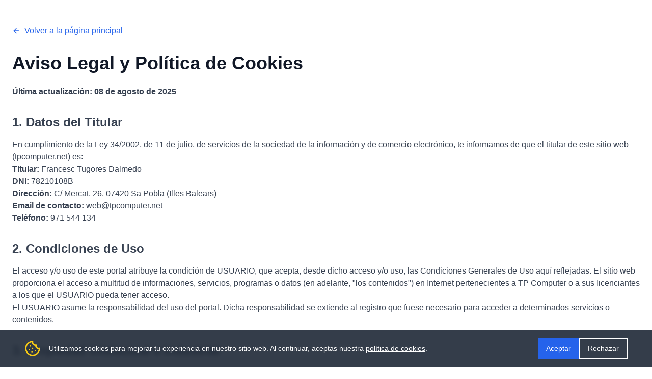

--- FILE ---
content_type: application/x-javascript
request_url: https://tpcomputer.net/assets/index-873b8b9c.js
body_size: 129075
content:
function hx(e,t){for(var n=0;n<t.length;n++){const r=t[n];if(typeof r!="string"&&!Array.isArray(r)){for(const o in r)if(o!=="default"&&!(o in e)){const i=Object.getOwnPropertyDescriptor(r,o);i&&Object.defineProperty(e,o,i.get?i:{enumerable:!0,get:()=>r[o]})}}}return Object.freeze(Object.defineProperty(e,Symbol.toStringTag,{value:"Module"}))}(function(){const t=document.createElement("link").relList;if(t&&t.supports&&t.supports("modulepreload"))return;for(const o of document.querySelectorAll('link[rel="modulepreload"]'))r(o);new MutationObserver(o=>{for(const i of o)if(i.type==="childList")for(const s of i.addedNodes)s.tagName==="LINK"&&s.rel==="modulepreload"&&r(s)}).observe(document,{childList:!0,subtree:!0});function n(o){const i={};return o.integrity&&(i.integrity=o.integrity),o.referrerPolicy&&(i.referrerPolicy=o.referrerPolicy),o.crossOrigin==="use-credentials"?i.credentials="include":o.crossOrigin==="anonymous"?i.credentials="omit":i.credentials="same-origin",i}function r(o){if(o.ep)return;o.ep=!0;const i=n(o);fetch(o.href,i)}})();function Br(e){return e&&e.__esModule&&Object.prototype.hasOwnProperty.call(e,"default")?e.default:e}var Dh={exports:{}},Ks={},_h={exports:{}},$={};/**
 * @license React
 * react.production.min.js
 *
 * Copyright (c) Facebook, Inc. and its affiliates.
 *
 * This source code is licensed under the MIT license found in the
 * LICENSE file in the root directory of this source tree.
 */var Zo=Symbol.for("react.element"),mx=Symbol.for("react.portal"),gx=Symbol.for("react.fragment"),vx=Symbol.for("react.strict_mode"),yx=Symbol.for("react.profiler"),xx=Symbol.for("react.provider"),wx=Symbol.for("react.context"),Sx=Symbol.for("react.forward_ref"),Cx=Symbol.for("react.suspense"),Ex=Symbol.for("react.memo"),Tx=Symbol.for("react.lazy"),Ad=Symbol.iterator;function Px(e){return e===null||typeof e!="object"?null:(e=Ad&&e[Ad]||e["@@iterator"],typeof e=="function"?e:null)}var Fh={isMounted:function(){return!1},enqueueForceUpdate:function(){},enqueueReplaceState:function(){},enqueueSetState:function(){}},Vh=Object.assign,zh={};function Ur(e,t,n){this.props=e,this.context=t,this.refs=zh,this.updater=n||Fh}Ur.prototype.isReactComponent={};Ur.prototype.setState=function(e,t){if(typeof e!="object"&&typeof e!="function"&&e!=null)throw Error("setState(...): takes an object of state variables to update or a function which returns an object of state variables.");this.updater.enqueueSetState(this,e,t,"setState")};Ur.prototype.forceUpdate=function(e){this.updater.enqueueForceUpdate(this,e,"forceUpdate")};function Bh(){}Bh.prototype=Ur.prototype;function Qu(e,t,n){this.props=e,this.context=t,this.refs=zh,this.updater=n||Fh}var Zu=Qu.prototype=new Bh;Zu.constructor=Qu;Vh(Zu,Ur.prototype);Zu.isPureReactComponent=!0;var Md=Array.isArray,Uh=Object.prototype.hasOwnProperty,Ju={current:null},$h={key:!0,ref:!0,__self:!0,__source:!0};function Wh(e,t,n){var r,o={},i=null,s=null;if(t!=null)for(r in t.ref!==void 0&&(s=t.ref),t.key!==void 0&&(i=""+t.key),t)Uh.call(t,r)&&!$h.hasOwnProperty(r)&&(o[r]=t[r]);var a=arguments.length-2;if(a===1)o.children=n;else if(1<a){for(var l=Array(a),u=0;u<a;u++)l[u]=arguments[u+2];o.children=l}if(e&&e.defaultProps)for(r in a=e.defaultProps,a)o[r]===void 0&&(o[r]=a[r]);return{$$typeof:Zo,type:e,key:i,ref:s,props:o,_owner:Ju.current}}function bx(e,t){return{$$typeof:Zo,type:e.type,key:t,ref:e.ref,props:e.props,_owner:e._owner}}function ec(e){return typeof e=="object"&&e!==null&&e.$$typeof===Zo}function kx(e){var t={"=":"=0",":":"=2"};return"$"+e.replace(/[=:]/g,function(n){return t[n]})}var Od=/\/+/g;function ba(e,t){return typeof e=="object"&&e!==null&&e.key!=null?kx(""+e.key):t.toString(36)}function Bi(e,t,n,r,o){var i=typeof e;(i==="undefined"||i==="boolean")&&(e=null);var s=!1;if(e===null)s=!0;else switch(i){case"string":case"number":s=!0;break;case"object":switch(e.$$typeof){case Zo:case mx:s=!0}}if(s)return s=e,o=o(s),e=r===""?"."+ba(s,0):r,Md(o)?(n="",e!=null&&(n=e.replace(Od,"$&/")+"/"),Bi(o,t,n,"",function(u){return u})):o!=null&&(ec(o)&&(o=bx(o,n+(!o.key||s&&s.key===o.key?"":(""+o.key).replace(Od,"$&/")+"/")+e)),t.push(o)),1;if(s=0,r=r===""?".":r+":",Md(e))for(var a=0;a<e.length;a++){i=e[a];var l=r+ba(i,a);s+=Bi(i,t,n,l,o)}else if(l=Px(e),typeof l=="function")for(e=l.call(e),a=0;!(i=e.next()).done;)i=i.value,l=r+ba(i,a++),s+=Bi(i,t,n,l,o);else if(i==="object")throw t=String(e),Error("Objects are not valid as a React child (found: "+(t==="[object Object]"?"object with keys {"+Object.keys(e).join(", ")+"}":t)+"). If you meant to render a collection of children, use an array instead.");return s}function fi(e,t,n){if(e==null)return e;var r=[],o=0;return Bi(e,r,"","",function(i){return t.call(n,i,o++)}),r}function jx(e){if(e._status===-1){var t=e._result;t=t(),t.then(function(n){(e._status===0||e._status===-1)&&(e._status=1,e._result=n)},function(n){(e._status===0||e._status===-1)&&(e._status=2,e._result=n)}),e._status===-1&&(e._status=0,e._result=t)}if(e._status===1)return e._result.default;throw e._result}var $e={current:null},Ui={transition:null},Nx={ReactCurrentDispatcher:$e,ReactCurrentBatchConfig:Ui,ReactCurrentOwner:Ju};function Hh(){throw Error("act(...) is not supported in production builds of React.")}$.Children={map:fi,forEach:function(e,t,n){fi(e,function(){t.apply(this,arguments)},n)},count:function(e){var t=0;return fi(e,function(){t++}),t},toArray:function(e){return fi(e,function(t){return t})||[]},only:function(e){if(!ec(e))throw Error("React.Children.only expected to receive a single React element child.");return e}};$.Component=Ur;$.Fragment=gx;$.Profiler=yx;$.PureComponent=Qu;$.StrictMode=vx;$.Suspense=Cx;$.__SECRET_INTERNALS_DO_NOT_USE_OR_YOU_WILL_BE_FIRED=Nx;$.act=Hh;$.cloneElement=function(e,t,n){if(e==null)throw Error("React.cloneElement(...): The argument must be a React element, but you passed "+e+".");var r=Vh({},e.props),o=e.key,i=e.ref,s=e._owner;if(t!=null){if(t.ref!==void 0&&(i=t.ref,s=Ju.current),t.key!==void 0&&(o=""+t.key),e.type&&e.type.defaultProps)var a=e.type.defaultProps;for(l in t)Uh.call(t,l)&&!$h.hasOwnProperty(l)&&(r[l]=t[l]===void 0&&a!==void 0?a[l]:t[l])}var l=arguments.length-2;if(l===1)r.children=n;else if(1<l){a=Array(l);for(var u=0;u<l;u++)a[u]=arguments[u+2];r.children=a}return{$$typeof:Zo,type:e.type,key:o,ref:i,props:r,_owner:s}};$.createContext=function(e){return e={$$typeof:wx,_currentValue:e,_currentValue2:e,_threadCount:0,Provider:null,Consumer:null,_defaultValue:null,_globalName:null},e.Provider={$$typeof:xx,_context:e},e.Consumer=e};$.createElement=Wh;$.createFactory=function(e){var t=Wh.bind(null,e);return t.type=e,t};$.createRef=function(){return{current:null}};$.forwardRef=function(e){return{$$typeof:Sx,render:e}};$.isValidElement=ec;$.lazy=function(e){return{$$typeof:Tx,_payload:{_status:-1,_result:e},_init:jx}};$.memo=function(e,t){return{$$typeof:Ex,type:e,compare:t===void 0?null:t}};$.startTransition=function(e){var t=Ui.transition;Ui.transition={};try{e()}finally{Ui.transition=t}};$.unstable_act=Hh;$.useCallback=function(e,t){return $e.current.useCallback(e,t)};$.useContext=function(e){return $e.current.useContext(e)};$.useDebugValue=function(){};$.useDeferredValue=function(e){return $e.current.useDeferredValue(e)};$.useEffect=function(e,t){return $e.current.useEffect(e,t)};$.useId=function(){return $e.current.useId()};$.useImperativeHandle=function(e,t,n){return $e.current.useImperativeHandle(e,t,n)};$.useInsertionEffect=function(e,t){return $e.current.useInsertionEffect(e,t)};$.useLayoutEffect=function(e,t){return $e.current.useLayoutEffect(e,t)};$.useMemo=function(e,t){return $e.current.useMemo(e,t)};$.useReducer=function(e,t,n){return $e.current.useReducer(e,t,n)};$.useRef=function(e){return $e.current.useRef(e)};$.useState=function(e){return $e.current.useState(e)};$.useSyncExternalStore=function(e,t,n){return $e.current.useSyncExternalStore(e,t,n)};$.useTransition=function(){return $e.current.useTransition()};$.version="18.3.1";_h.exports=$;var v=_h.exports;const V=Br(v),tc=hx({__proto__:null,default:V},[v]);/**
 * @license React
 * react-jsx-runtime.production.min.js
 *
 * Copyright (c) Facebook, Inc. and its affiliates.
 *
 * This source code is licensed under the MIT license found in the
 * LICENSE file in the root directory of this source tree.
 */var Rx=v,Ax=Symbol.for("react.element"),Mx=Symbol.for("react.fragment"),Ox=Object.prototype.hasOwnProperty,Lx=Rx.__SECRET_INTERNALS_DO_NOT_USE_OR_YOU_WILL_BE_FIRED.ReactCurrentOwner,Ix={key:!0,ref:!0,__self:!0,__source:!0};function Gh(e,t,n){var r,o={},i=null,s=null;n!==void 0&&(i=""+n),t.key!==void 0&&(i=""+t.key),t.ref!==void 0&&(s=t.ref);for(r in t)Ox.call(t,r)&&!Ix.hasOwnProperty(r)&&(o[r]=t[r]);if(e&&e.defaultProps)for(r in t=e.defaultProps,t)o[r]===void 0&&(o[r]=t[r]);return{$$typeof:Ax,type:e,key:i,ref:s,props:o,_owner:Lx.current}}Ks.Fragment=Mx;Ks.jsx=Gh;Ks.jsxs=Gh;Dh.exports=Ks;var f=Dh.exports,Tl={},Kh={exports:{}},rt={},Yh={exports:{}},Xh={};/**
 * @license React
 * scheduler.production.min.js
 *
 * Copyright (c) Facebook, Inc. and its affiliates.
 *
 * This source code is licensed under the MIT license found in the
 * LICENSE file in the root directory of this source tree.
 */(function(e){function t(j,A){var _=j.length;j.push(A);e:for(;0<_;){var L=_-1>>>1,U=j[L];if(0<o(U,A))j[L]=A,j[_]=U,_=L;else break e}}function n(j){return j.length===0?null:j[0]}function r(j){if(j.length===0)return null;var A=j[0],_=j.pop();if(_!==A){j[0]=_;e:for(var L=0,U=j.length,K=U>>>1;L<K;){var _e=2*(L+1)-1,Kt=j[_e],Ne=_e+1,se=j[Ne];if(0>o(Kt,_))Ne<U&&0>o(se,Kt)?(j[L]=se,j[Ne]=_,L=Ne):(j[L]=Kt,j[_e]=_,L=_e);else if(Ne<U&&0>o(se,_))j[L]=se,j[Ne]=_,L=Ne;else break e}}return A}function o(j,A){var _=j.sortIndex-A.sortIndex;return _!==0?_:j.id-A.id}if(typeof performance=="object"&&typeof performance.now=="function"){var i=performance;e.unstable_now=function(){return i.now()}}else{var s=Date,a=s.now();e.unstable_now=function(){return s.now()-a}}var l=[],u=[],d=1,c=null,p=3,m=!1,w=!1,y=!1,S=typeof setTimeout=="function"?setTimeout:null,x=typeof clearTimeout=="function"?clearTimeout:null,h=typeof setImmediate<"u"?setImmediate:null;typeof navigator<"u"&&navigator.scheduling!==void 0&&navigator.scheduling.isInputPending!==void 0&&navigator.scheduling.isInputPending.bind(navigator.scheduling);function g(j){for(var A=n(u);A!==null;){if(A.callback===null)r(u);else if(A.startTime<=j)r(u),A.sortIndex=A.expirationTime,t(l,A);else break;A=n(u)}}function C(j){if(y=!1,g(j),!w)if(n(l)!==null)w=!0,D(E);else{var A=n(u);A!==null&&ie(C,A.startTime-j)}}function E(j,A){w=!1,y&&(y=!1,x(b),b=-1),m=!0;var _=p;try{for(g(A),c=n(l);c!==null&&(!(c.expirationTime>A)||j&&!G());){var L=c.callback;if(typeof L=="function"){c.callback=null,p=c.priorityLevel;var U=L(c.expirationTime<=A);A=e.unstable_now(),typeof U=="function"?c.callback=U:c===n(l)&&r(l),g(A)}else r(l);c=n(l)}if(c!==null)var K=!0;else{var _e=n(u);_e!==null&&ie(C,_e.startTime-A),K=!1}return K}finally{c=null,p=_,m=!1}}var P=!1,T=null,b=-1,N=5,M=-1;function G(){return!(e.unstable_now()-M<N)}function I(){if(T!==null){var j=e.unstable_now();M=j;var A=!0;try{A=T(!0,j)}finally{A?X():(P=!1,T=null)}}else P=!1}var X;if(typeof h=="function")X=function(){h(I)};else if(typeof MessageChannel<"u"){var O=new MessageChannel,q=O.port2;O.port1.onmessage=I,X=function(){q.postMessage(null)}}else X=function(){S(I,0)};function D(j){T=j,P||(P=!0,X())}function ie(j,A){b=S(function(){j(e.unstable_now())},A)}e.unstable_IdlePriority=5,e.unstable_ImmediatePriority=1,e.unstable_LowPriority=4,e.unstable_NormalPriority=3,e.unstable_Profiling=null,e.unstable_UserBlockingPriority=2,e.unstable_cancelCallback=function(j){j.callback=null},e.unstable_continueExecution=function(){w||m||(w=!0,D(E))},e.unstable_forceFrameRate=function(j){0>j||125<j?console.error("forceFrameRate takes a positive int between 0 and 125, forcing frame rates higher than 125 fps is not supported"):N=0<j?Math.floor(1e3/j):5},e.unstable_getCurrentPriorityLevel=function(){return p},e.unstable_getFirstCallbackNode=function(){return n(l)},e.unstable_next=function(j){switch(p){case 1:case 2:case 3:var A=3;break;default:A=p}var _=p;p=A;try{return j()}finally{p=_}},e.unstable_pauseExecution=function(){},e.unstable_requestPaint=function(){},e.unstable_runWithPriority=function(j,A){switch(j){case 1:case 2:case 3:case 4:case 5:break;default:j=3}var _=p;p=j;try{return A()}finally{p=_}},e.unstable_scheduleCallback=function(j,A,_){var L=e.unstable_now();switch(typeof _=="object"&&_!==null?(_=_.delay,_=typeof _=="number"&&0<_?L+_:L):_=L,j){case 1:var U=-1;break;case 2:U=250;break;case 5:U=1073741823;break;case 4:U=1e4;break;default:U=5e3}return U=_+U,j={id:d++,callback:A,priorityLevel:j,startTime:_,expirationTime:U,sortIndex:-1},_>L?(j.sortIndex=_,t(u,j),n(l)===null&&j===n(u)&&(y?(x(b),b=-1):y=!0,ie(C,_-L))):(j.sortIndex=U,t(l,j),w||m||(w=!0,D(E))),j},e.unstable_shouldYield=G,e.unstable_wrapCallback=function(j){var A=p;return function(){var _=p;p=A;try{return j.apply(this,arguments)}finally{p=_}}}})(Xh);Yh.exports=Xh;var Dx=Yh.exports;/**
 * @license React
 * react-dom.production.min.js
 *
 * Copyright (c) Facebook, Inc. and its affiliates.
 *
 * This source code is licensed under the MIT license found in the
 * LICENSE file in the root directory of this source tree.
 */var _x=v,tt=Dx;function k(e){for(var t="https://reactjs.org/docs/error-decoder.html?invariant="+e,n=1;n<arguments.length;n++)t+="&args[]="+encodeURIComponent(arguments[n]);return"Minified React error #"+e+"; visit "+t+" for the full message or use the non-minified dev environment for full errors and additional helpful warnings."}var qh=new Set,bo={};function Xn(e,t){Ar(e,t),Ar(e+"Capture",t)}function Ar(e,t){for(bo[e]=t,e=0;e<t.length;e++)qh.add(t[e])}var zt=!(typeof window>"u"||typeof window.document>"u"||typeof window.document.createElement>"u"),Pl=Object.prototype.hasOwnProperty,Fx=/^[:A-Z_a-z\u00C0-\u00D6\u00D8-\u00F6\u00F8-\u02FF\u0370-\u037D\u037F-\u1FFF\u200C-\u200D\u2070-\u218F\u2C00-\u2FEF\u3001-\uD7FF\uF900-\uFDCF\uFDF0-\uFFFD][:A-Z_a-z\u00C0-\u00D6\u00D8-\u00F6\u00F8-\u02FF\u0370-\u037D\u037F-\u1FFF\u200C-\u200D\u2070-\u218F\u2C00-\u2FEF\u3001-\uD7FF\uF900-\uFDCF\uFDF0-\uFFFD\-.0-9\u00B7\u0300-\u036F\u203F-\u2040]*$/,Ld={},Id={};function Vx(e){return Pl.call(Id,e)?!0:Pl.call(Ld,e)?!1:Fx.test(e)?Id[e]=!0:(Ld[e]=!0,!1)}function zx(e,t,n,r){if(n!==null&&n.type===0)return!1;switch(typeof t){case"function":case"symbol":return!0;case"boolean":return r?!1:n!==null?!n.acceptsBooleans:(e=e.toLowerCase().slice(0,5),e!=="data-"&&e!=="aria-");default:return!1}}function Bx(e,t,n,r){if(t===null||typeof t>"u"||zx(e,t,n,r))return!0;if(r)return!1;if(n!==null)switch(n.type){case 3:return!t;case 4:return t===!1;case 5:return isNaN(t);case 6:return isNaN(t)||1>t}return!1}function We(e,t,n,r,o,i,s){this.acceptsBooleans=t===2||t===3||t===4,this.attributeName=r,this.attributeNamespace=o,this.mustUseProperty=n,this.propertyName=e,this.type=t,this.sanitizeURL=i,this.removeEmptyString=s}var ke={};"children dangerouslySetInnerHTML defaultValue defaultChecked innerHTML suppressContentEditableWarning suppressHydrationWarning style".split(" ").forEach(function(e){ke[e]=new We(e,0,!1,e,null,!1,!1)});[["acceptCharset","accept-charset"],["className","class"],["htmlFor","for"],["httpEquiv","http-equiv"]].forEach(function(e){var t=e[0];ke[t]=new We(t,1,!1,e[1],null,!1,!1)});["contentEditable","draggable","spellCheck","value"].forEach(function(e){ke[e]=new We(e,2,!1,e.toLowerCase(),null,!1,!1)});["autoReverse","externalResourcesRequired","focusable","preserveAlpha"].forEach(function(e){ke[e]=new We(e,2,!1,e,null,!1,!1)});"allowFullScreen async autoFocus autoPlay controls default defer disabled disablePictureInPicture disableRemotePlayback formNoValidate hidden loop noModule noValidate open playsInline readOnly required reversed scoped seamless itemScope".split(" ").forEach(function(e){ke[e]=new We(e,3,!1,e.toLowerCase(),null,!1,!1)});["checked","multiple","muted","selected"].forEach(function(e){ke[e]=new We(e,3,!0,e,null,!1,!1)});["capture","download"].forEach(function(e){ke[e]=new We(e,4,!1,e,null,!1,!1)});["cols","rows","size","span"].forEach(function(e){ke[e]=new We(e,6,!1,e,null,!1,!1)});["rowSpan","start"].forEach(function(e){ke[e]=new We(e,5,!1,e.toLowerCase(),null,!1,!1)});var nc=/[\-:]([a-z])/g;function rc(e){return e[1].toUpperCase()}"accent-height alignment-baseline arabic-form baseline-shift cap-height clip-path clip-rule color-interpolation color-interpolation-filters color-profile color-rendering dominant-baseline enable-background fill-opacity fill-rule flood-color flood-opacity font-family font-size font-size-adjust font-stretch font-style font-variant font-weight glyph-name glyph-orientation-horizontal glyph-orientation-vertical horiz-adv-x horiz-origin-x image-rendering letter-spacing lighting-color marker-end marker-mid marker-start overline-position overline-thickness paint-order panose-1 pointer-events rendering-intent shape-rendering stop-color stop-opacity strikethrough-position strikethrough-thickness stroke-dasharray stroke-dashoffset stroke-linecap stroke-linejoin stroke-miterlimit stroke-opacity stroke-width text-anchor text-decoration text-rendering underline-position underline-thickness unicode-bidi unicode-range units-per-em v-alphabetic v-hanging v-ideographic v-mathematical vector-effect vert-adv-y vert-origin-x vert-origin-y word-spacing writing-mode xmlns:xlink x-height".split(" ").forEach(function(e){var t=e.replace(nc,rc);ke[t]=new We(t,1,!1,e,null,!1,!1)});"xlink:actuate xlink:arcrole xlink:role xlink:show xlink:title xlink:type".split(" ").forEach(function(e){var t=e.replace(nc,rc);ke[t]=new We(t,1,!1,e,"http://www.w3.org/1999/xlink",!1,!1)});["xml:base","xml:lang","xml:space"].forEach(function(e){var t=e.replace(nc,rc);ke[t]=new We(t,1,!1,e,"http://www.w3.org/XML/1998/namespace",!1,!1)});["tabIndex","crossOrigin"].forEach(function(e){ke[e]=new We(e,1,!1,e.toLowerCase(),null,!1,!1)});ke.xlinkHref=new We("xlinkHref",1,!1,"xlink:href","http://www.w3.org/1999/xlink",!0,!1);["src","href","action","formAction"].forEach(function(e){ke[e]=new We(e,1,!1,e.toLowerCase(),null,!0,!0)});function oc(e,t,n,r){var o=ke.hasOwnProperty(t)?ke[t]:null;(o!==null?o.type!==0:r||!(2<t.length)||t[0]!=="o"&&t[0]!=="O"||t[1]!=="n"&&t[1]!=="N")&&(Bx(t,n,o,r)&&(n=null),r||o===null?Vx(t)&&(n===null?e.removeAttribute(t):e.setAttribute(t,""+n)):o.mustUseProperty?e[o.propertyName]=n===null?o.type===3?!1:"":n:(t=o.attributeName,r=o.attributeNamespace,n===null?e.removeAttribute(t):(o=o.type,n=o===3||o===4&&n===!0?"":""+n,r?e.setAttributeNS(r,t,n):e.setAttribute(t,n))))}var Gt=_x.__SECRET_INTERNALS_DO_NOT_USE_OR_YOU_WILL_BE_FIRED,pi=Symbol.for("react.element"),ar=Symbol.for("react.portal"),lr=Symbol.for("react.fragment"),ic=Symbol.for("react.strict_mode"),bl=Symbol.for("react.profiler"),Qh=Symbol.for("react.provider"),Zh=Symbol.for("react.context"),sc=Symbol.for("react.forward_ref"),kl=Symbol.for("react.suspense"),jl=Symbol.for("react.suspense_list"),ac=Symbol.for("react.memo"),Zt=Symbol.for("react.lazy"),Jh=Symbol.for("react.offscreen"),Dd=Symbol.iterator;function Gr(e){return e===null||typeof e!="object"?null:(e=Dd&&e[Dd]||e["@@iterator"],typeof e=="function"?e:null)}var ce=Object.assign,ka;function so(e){if(ka===void 0)try{throw Error()}catch(n){var t=n.stack.trim().match(/\n( *(at )?)/);ka=t&&t[1]||""}return`
`+ka+e}var ja=!1;function Na(e,t){if(!e||ja)return"";ja=!0;var n=Error.prepareStackTrace;Error.prepareStackTrace=void 0;try{if(t)if(t=function(){throw Error()},Object.defineProperty(t.prototype,"props",{set:function(){throw Error()}}),typeof Reflect=="object"&&Reflect.construct){try{Reflect.construct(t,[])}catch(u){var r=u}Reflect.construct(e,[],t)}else{try{t.call()}catch(u){r=u}e.call(t.prototype)}else{try{throw Error()}catch(u){r=u}e()}}catch(u){if(u&&r&&typeof u.stack=="string"){for(var o=u.stack.split(`
`),i=r.stack.split(`
`),s=o.length-1,a=i.length-1;1<=s&&0<=a&&o[s]!==i[a];)a--;for(;1<=s&&0<=a;s--,a--)if(o[s]!==i[a]){if(s!==1||a!==1)do if(s--,a--,0>a||o[s]!==i[a]){var l=`
`+o[s].replace(" at new "," at ");return e.displayName&&l.includes("<anonymous>")&&(l=l.replace("<anonymous>",e.displayName)),l}while(1<=s&&0<=a);break}}}finally{ja=!1,Error.prepareStackTrace=n}return(e=e?e.displayName||e.name:"")?so(e):""}function Ux(e){switch(e.tag){case 5:return so(e.type);case 16:return so("Lazy");case 13:return so("Suspense");case 19:return so("SuspenseList");case 0:case 2:case 15:return e=Na(e.type,!1),e;case 11:return e=Na(e.type.render,!1),e;case 1:return e=Na(e.type,!0),e;default:return""}}function Nl(e){if(e==null)return null;if(typeof e=="function")return e.displayName||e.name||null;if(typeof e=="string")return e;switch(e){case lr:return"Fragment";case ar:return"Portal";case bl:return"Profiler";case ic:return"StrictMode";case kl:return"Suspense";case jl:return"SuspenseList"}if(typeof e=="object")switch(e.$$typeof){case Zh:return(e.displayName||"Context")+".Consumer";case Qh:return(e._context.displayName||"Context")+".Provider";case sc:var t=e.render;return e=e.displayName,e||(e=t.displayName||t.name||"",e=e!==""?"ForwardRef("+e+")":"ForwardRef"),e;case ac:return t=e.displayName||null,t!==null?t:Nl(e.type)||"Memo";case Zt:t=e._payload,e=e._init;try{return Nl(e(t))}catch{}}return null}function $x(e){var t=e.type;switch(e.tag){case 24:return"Cache";case 9:return(t.displayName||"Context")+".Consumer";case 10:return(t._context.displayName||"Context")+".Provider";case 18:return"DehydratedFragment";case 11:return e=t.render,e=e.displayName||e.name||"",t.displayName||(e!==""?"ForwardRef("+e+")":"ForwardRef");case 7:return"Fragment";case 5:return t;case 4:return"Portal";case 3:return"Root";case 6:return"Text";case 16:return Nl(t);case 8:return t===ic?"StrictMode":"Mode";case 22:return"Offscreen";case 12:return"Profiler";case 21:return"Scope";case 13:return"Suspense";case 19:return"SuspenseList";case 25:return"TracingMarker";case 1:case 0:case 17:case 2:case 14:case 15:if(typeof t=="function")return t.displayName||t.name||null;if(typeof t=="string")return t}return null}function xn(e){switch(typeof e){case"boolean":case"number":case"string":case"undefined":return e;case"object":return e;default:return""}}function em(e){var t=e.type;return(e=e.nodeName)&&e.toLowerCase()==="input"&&(t==="checkbox"||t==="radio")}function Wx(e){var t=em(e)?"checked":"value",n=Object.getOwnPropertyDescriptor(e.constructor.prototype,t),r=""+e[t];if(!e.hasOwnProperty(t)&&typeof n<"u"&&typeof n.get=="function"&&typeof n.set=="function"){var o=n.get,i=n.set;return Object.defineProperty(e,t,{configurable:!0,get:function(){return o.call(this)},set:function(s){r=""+s,i.call(this,s)}}),Object.defineProperty(e,t,{enumerable:n.enumerable}),{getValue:function(){return r},setValue:function(s){r=""+s},stopTracking:function(){e._valueTracker=null,delete e[t]}}}}function hi(e){e._valueTracker||(e._valueTracker=Wx(e))}function tm(e){if(!e)return!1;var t=e._valueTracker;if(!t)return!0;var n=t.getValue(),r="";return e&&(r=em(e)?e.checked?"true":"false":e.value),e=r,e!==n?(t.setValue(e),!0):!1}function cs(e){if(e=e||(typeof document<"u"?document:void 0),typeof e>"u")return null;try{return e.activeElement||e.body}catch{return e.body}}function Rl(e,t){var n=t.checked;return ce({},t,{defaultChecked:void 0,defaultValue:void 0,value:void 0,checked:n??e._wrapperState.initialChecked})}function _d(e,t){var n=t.defaultValue==null?"":t.defaultValue,r=t.checked!=null?t.checked:t.defaultChecked;n=xn(t.value!=null?t.value:n),e._wrapperState={initialChecked:r,initialValue:n,controlled:t.type==="checkbox"||t.type==="radio"?t.checked!=null:t.value!=null}}function nm(e,t){t=t.checked,t!=null&&oc(e,"checked",t,!1)}function Al(e,t){nm(e,t);var n=xn(t.value),r=t.type;if(n!=null)r==="number"?(n===0&&e.value===""||e.value!=n)&&(e.value=""+n):e.value!==""+n&&(e.value=""+n);else if(r==="submit"||r==="reset"){e.removeAttribute("value");return}t.hasOwnProperty("value")?Ml(e,t.type,n):t.hasOwnProperty("defaultValue")&&Ml(e,t.type,xn(t.defaultValue)),t.checked==null&&t.defaultChecked!=null&&(e.defaultChecked=!!t.defaultChecked)}function Fd(e,t,n){if(t.hasOwnProperty("value")||t.hasOwnProperty("defaultValue")){var r=t.type;if(!(r!=="submit"&&r!=="reset"||t.value!==void 0&&t.value!==null))return;t=""+e._wrapperState.initialValue,n||t===e.value||(e.value=t),e.defaultValue=t}n=e.name,n!==""&&(e.name=""),e.defaultChecked=!!e._wrapperState.initialChecked,n!==""&&(e.name=n)}function Ml(e,t,n){(t!=="number"||cs(e.ownerDocument)!==e)&&(n==null?e.defaultValue=""+e._wrapperState.initialValue:e.defaultValue!==""+n&&(e.defaultValue=""+n))}var ao=Array.isArray;function Er(e,t,n,r){if(e=e.options,t){t={};for(var o=0;o<n.length;o++)t["$"+n[o]]=!0;for(n=0;n<e.length;n++)o=t.hasOwnProperty("$"+e[n].value),e[n].selected!==o&&(e[n].selected=o),o&&r&&(e[n].defaultSelected=!0)}else{for(n=""+xn(n),t=null,o=0;o<e.length;o++){if(e[o].value===n){e[o].selected=!0,r&&(e[o].defaultSelected=!0);return}t!==null||e[o].disabled||(t=e[o])}t!==null&&(t.selected=!0)}}function Ol(e,t){if(t.dangerouslySetInnerHTML!=null)throw Error(k(91));return ce({},t,{value:void 0,defaultValue:void 0,children:""+e._wrapperState.initialValue})}function Vd(e,t){var n=t.value;if(n==null){if(n=t.children,t=t.defaultValue,n!=null){if(t!=null)throw Error(k(92));if(ao(n)){if(1<n.length)throw Error(k(93));n=n[0]}t=n}t==null&&(t=""),n=t}e._wrapperState={initialValue:xn(n)}}function rm(e,t){var n=xn(t.value),r=xn(t.defaultValue);n!=null&&(n=""+n,n!==e.value&&(e.value=n),t.defaultValue==null&&e.defaultValue!==n&&(e.defaultValue=n)),r!=null&&(e.defaultValue=""+r)}function zd(e){var t=e.textContent;t===e._wrapperState.initialValue&&t!==""&&t!==null&&(e.value=t)}function om(e){switch(e){case"svg":return"http://www.w3.org/2000/svg";case"math":return"http://www.w3.org/1998/Math/MathML";default:return"http://www.w3.org/1999/xhtml"}}function Ll(e,t){return e==null||e==="http://www.w3.org/1999/xhtml"?om(t):e==="http://www.w3.org/2000/svg"&&t==="foreignObject"?"http://www.w3.org/1999/xhtml":e}var mi,im=function(e){return typeof MSApp<"u"&&MSApp.execUnsafeLocalFunction?function(t,n,r,o){MSApp.execUnsafeLocalFunction(function(){return e(t,n,r,o)})}:e}(function(e,t){if(e.namespaceURI!=="http://www.w3.org/2000/svg"||"innerHTML"in e)e.innerHTML=t;else{for(mi=mi||document.createElement("div"),mi.innerHTML="<svg>"+t.valueOf().toString()+"</svg>",t=mi.firstChild;e.firstChild;)e.removeChild(e.firstChild);for(;t.firstChild;)e.appendChild(t.firstChild)}});function ko(e,t){if(t){var n=e.firstChild;if(n&&n===e.lastChild&&n.nodeType===3){n.nodeValue=t;return}}e.textContent=t}var po={animationIterationCount:!0,aspectRatio:!0,borderImageOutset:!0,borderImageSlice:!0,borderImageWidth:!0,boxFlex:!0,boxFlexGroup:!0,boxOrdinalGroup:!0,columnCount:!0,columns:!0,flex:!0,flexGrow:!0,flexPositive:!0,flexShrink:!0,flexNegative:!0,flexOrder:!0,gridArea:!0,gridRow:!0,gridRowEnd:!0,gridRowSpan:!0,gridRowStart:!0,gridColumn:!0,gridColumnEnd:!0,gridColumnSpan:!0,gridColumnStart:!0,fontWeight:!0,lineClamp:!0,lineHeight:!0,opacity:!0,order:!0,orphans:!0,tabSize:!0,widows:!0,zIndex:!0,zoom:!0,fillOpacity:!0,floodOpacity:!0,stopOpacity:!0,strokeDasharray:!0,strokeDashoffset:!0,strokeMiterlimit:!0,strokeOpacity:!0,strokeWidth:!0},Hx=["Webkit","ms","Moz","O"];Object.keys(po).forEach(function(e){Hx.forEach(function(t){t=t+e.charAt(0).toUpperCase()+e.substring(1),po[t]=po[e]})});function sm(e,t,n){return t==null||typeof t=="boolean"||t===""?"":n||typeof t!="number"||t===0||po.hasOwnProperty(e)&&po[e]?(""+t).trim():t+"px"}function am(e,t){e=e.style;for(var n in t)if(t.hasOwnProperty(n)){var r=n.indexOf("--")===0,o=sm(n,t[n],r);n==="float"&&(n="cssFloat"),r?e.setProperty(n,o):e[n]=o}}var Gx=ce({menuitem:!0},{area:!0,base:!0,br:!0,col:!0,embed:!0,hr:!0,img:!0,input:!0,keygen:!0,link:!0,meta:!0,param:!0,source:!0,track:!0,wbr:!0});function Il(e,t){if(t){if(Gx[e]&&(t.children!=null||t.dangerouslySetInnerHTML!=null))throw Error(k(137,e));if(t.dangerouslySetInnerHTML!=null){if(t.children!=null)throw Error(k(60));if(typeof t.dangerouslySetInnerHTML!="object"||!("__html"in t.dangerouslySetInnerHTML))throw Error(k(61))}if(t.style!=null&&typeof t.style!="object")throw Error(k(62))}}function Dl(e,t){if(e.indexOf("-")===-1)return typeof t.is=="string";switch(e){case"annotation-xml":case"color-profile":case"font-face":case"font-face-src":case"font-face-uri":case"font-face-format":case"font-face-name":case"missing-glyph":return!1;default:return!0}}var _l=null;function lc(e){return e=e.target||e.srcElement||window,e.correspondingUseElement&&(e=e.correspondingUseElement),e.nodeType===3?e.parentNode:e}var Fl=null,Tr=null,Pr=null;function Bd(e){if(e=ti(e)){if(typeof Fl!="function")throw Error(k(280));var t=e.stateNode;t&&(t=Zs(t),Fl(e.stateNode,e.type,t))}}function lm(e){Tr?Pr?Pr.push(e):Pr=[e]:Tr=e}function um(){if(Tr){var e=Tr,t=Pr;if(Pr=Tr=null,Bd(e),t)for(e=0;e<t.length;e++)Bd(t[e])}}function cm(e,t){return e(t)}function dm(){}var Ra=!1;function fm(e,t,n){if(Ra)return e(t,n);Ra=!0;try{return cm(e,t,n)}finally{Ra=!1,(Tr!==null||Pr!==null)&&(dm(),um())}}function jo(e,t){var n=e.stateNode;if(n===null)return null;var r=Zs(n);if(r===null)return null;n=r[t];e:switch(t){case"onClick":case"onClickCapture":case"onDoubleClick":case"onDoubleClickCapture":case"onMouseDown":case"onMouseDownCapture":case"onMouseMove":case"onMouseMoveCapture":case"onMouseUp":case"onMouseUpCapture":case"onMouseEnter":(r=!r.disabled)||(e=e.type,r=!(e==="button"||e==="input"||e==="select"||e==="textarea")),e=!r;break e;default:e=!1}if(e)return null;if(n&&typeof n!="function")throw Error(k(231,t,typeof n));return n}var Vl=!1;if(zt)try{var Kr={};Object.defineProperty(Kr,"passive",{get:function(){Vl=!0}}),window.addEventListener("test",Kr,Kr),window.removeEventListener("test",Kr,Kr)}catch{Vl=!1}function Kx(e,t,n,r,o,i,s,a,l){var u=Array.prototype.slice.call(arguments,3);try{t.apply(n,u)}catch(d){this.onError(d)}}var ho=!1,ds=null,fs=!1,zl=null,Yx={onError:function(e){ho=!0,ds=e}};function Xx(e,t,n,r,o,i,s,a,l){ho=!1,ds=null,Kx.apply(Yx,arguments)}function qx(e,t,n,r,o,i,s,a,l){if(Xx.apply(this,arguments),ho){if(ho){var u=ds;ho=!1,ds=null}else throw Error(k(198));fs||(fs=!0,zl=u)}}function qn(e){var t=e,n=e;if(e.alternate)for(;t.return;)t=t.return;else{e=t;do t=e,t.flags&4098&&(n=t.return),e=t.return;while(e)}return t.tag===3?n:null}function pm(e){if(e.tag===13){var t=e.memoizedState;if(t===null&&(e=e.alternate,e!==null&&(t=e.memoizedState)),t!==null)return t.dehydrated}return null}function Ud(e){if(qn(e)!==e)throw Error(k(188))}function Qx(e){var t=e.alternate;if(!t){if(t=qn(e),t===null)throw Error(k(188));return t!==e?null:e}for(var n=e,r=t;;){var o=n.return;if(o===null)break;var i=o.alternate;if(i===null){if(r=o.return,r!==null){n=r;continue}break}if(o.child===i.child){for(i=o.child;i;){if(i===n)return Ud(o),e;if(i===r)return Ud(o),t;i=i.sibling}throw Error(k(188))}if(n.return!==r.return)n=o,r=i;else{for(var s=!1,a=o.child;a;){if(a===n){s=!0,n=o,r=i;break}if(a===r){s=!0,r=o,n=i;break}a=a.sibling}if(!s){for(a=i.child;a;){if(a===n){s=!0,n=i,r=o;break}if(a===r){s=!0,r=i,n=o;break}a=a.sibling}if(!s)throw Error(k(189))}}if(n.alternate!==r)throw Error(k(190))}if(n.tag!==3)throw Error(k(188));return n.stateNode.current===n?e:t}function hm(e){return e=Qx(e),e!==null?mm(e):null}function mm(e){if(e.tag===5||e.tag===6)return e;for(e=e.child;e!==null;){var t=mm(e);if(t!==null)return t;e=e.sibling}return null}var gm=tt.unstable_scheduleCallback,$d=tt.unstable_cancelCallback,Zx=tt.unstable_shouldYield,Jx=tt.unstable_requestPaint,pe=tt.unstable_now,ew=tt.unstable_getCurrentPriorityLevel,uc=tt.unstable_ImmediatePriority,vm=tt.unstable_UserBlockingPriority,ps=tt.unstable_NormalPriority,tw=tt.unstable_LowPriority,ym=tt.unstable_IdlePriority,Ys=null,jt=null;function nw(e){if(jt&&typeof jt.onCommitFiberRoot=="function")try{jt.onCommitFiberRoot(Ys,e,void 0,(e.current.flags&128)===128)}catch{}}var xt=Math.clz32?Math.clz32:iw,rw=Math.log,ow=Math.LN2;function iw(e){return e>>>=0,e===0?32:31-(rw(e)/ow|0)|0}var gi=64,vi=4194304;function lo(e){switch(e&-e){case 1:return 1;case 2:return 2;case 4:return 4;case 8:return 8;case 16:return 16;case 32:return 32;case 64:case 128:case 256:case 512:case 1024:case 2048:case 4096:case 8192:case 16384:case 32768:case 65536:case 131072:case 262144:case 524288:case 1048576:case 2097152:return e&4194240;case 4194304:case 8388608:case 16777216:case 33554432:case 67108864:return e&130023424;case 134217728:return 134217728;case 268435456:return 268435456;case 536870912:return 536870912;case 1073741824:return 1073741824;default:return e}}function hs(e,t){var n=e.pendingLanes;if(n===0)return 0;var r=0,o=e.suspendedLanes,i=e.pingedLanes,s=n&268435455;if(s!==0){var a=s&~o;a!==0?r=lo(a):(i&=s,i!==0&&(r=lo(i)))}else s=n&~o,s!==0?r=lo(s):i!==0&&(r=lo(i));if(r===0)return 0;if(t!==0&&t!==r&&!(t&o)&&(o=r&-r,i=t&-t,o>=i||o===16&&(i&4194240)!==0))return t;if(r&4&&(r|=n&16),t=e.entangledLanes,t!==0)for(e=e.entanglements,t&=r;0<t;)n=31-xt(t),o=1<<n,r|=e[n],t&=~o;return r}function sw(e,t){switch(e){case 1:case 2:case 4:return t+250;case 8:case 16:case 32:case 64:case 128:case 256:case 512:case 1024:case 2048:case 4096:case 8192:case 16384:case 32768:case 65536:case 131072:case 262144:case 524288:case 1048576:case 2097152:return t+5e3;case 4194304:case 8388608:case 16777216:case 33554432:case 67108864:return-1;case 134217728:case 268435456:case 536870912:case 1073741824:return-1;default:return-1}}function aw(e,t){for(var n=e.suspendedLanes,r=e.pingedLanes,o=e.expirationTimes,i=e.pendingLanes;0<i;){var s=31-xt(i),a=1<<s,l=o[s];l===-1?(!(a&n)||a&r)&&(o[s]=sw(a,t)):l<=t&&(e.expiredLanes|=a),i&=~a}}function Bl(e){return e=e.pendingLanes&-1073741825,e!==0?e:e&1073741824?1073741824:0}function xm(){var e=gi;return gi<<=1,!(gi&4194240)&&(gi=64),e}function Aa(e){for(var t=[],n=0;31>n;n++)t.push(e);return t}function Jo(e,t,n){e.pendingLanes|=t,t!==536870912&&(e.suspendedLanes=0,e.pingedLanes=0),e=e.eventTimes,t=31-xt(t),e[t]=n}function lw(e,t){var n=e.pendingLanes&~t;e.pendingLanes=t,e.suspendedLanes=0,e.pingedLanes=0,e.expiredLanes&=t,e.mutableReadLanes&=t,e.entangledLanes&=t,t=e.entanglements;var r=e.eventTimes;for(e=e.expirationTimes;0<n;){var o=31-xt(n),i=1<<o;t[o]=0,r[o]=-1,e[o]=-1,n&=~i}}function cc(e,t){var n=e.entangledLanes|=t;for(e=e.entanglements;n;){var r=31-xt(n),o=1<<r;o&t|e[r]&t&&(e[r]|=t),n&=~o}}var Y=0;function wm(e){return e&=-e,1<e?4<e?e&268435455?16:536870912:4:1}var Sm,dc,Cm,Em,Tm,Ul=!1,yi=[],ln=null,un=null,cn=null,No=new Map,Ro=new Map,tn=[],uw="mousedown mouseup touchcancel touchend touchstart auxclick dblclick pointercancel pointerdown pointerup dragend dragstart drop compositionend compositionstart keydown keypress keyup input textInput copy cut paste click change contextmenu reset submit".split(" ");function Wd(e,t){switch(e){case"focusin":case"focusout":ln=null;break;case"dragenter":case"dragleave":un=null;break;case"mouseover":case"mouseout":cn=null;break;case"pointerover":case"pointerout":No.delete(t.pointerId);break;case"gotpointercapture":case"lostpointercapture":Ro.delete(t.pointerId)}}function Yr(e,t,n,r,o,i){return e===null||e.nativeEvent!==i?(e={blockedOn:t,domEventName:n,eventSystemFlags:r,nativeEvent:i,targetContainers:[o]},t!==null&&(t=ti(t),t!==null&&dc(t)),e):(e.eventSystemFlags|=r,t=e.targetContainers,o!==null&&t.indexOf(o)===-1&&t.push(o),e)}function cw(e,t,n,r,o){switch(t){case"focusin":return ln=Yr(ln,e,t,n,r,o),!0;case"dragenter":return un=Yr(un,e,t,n,r,o),!0;case"mouseover":return cn=Yr(cn,e,t,n,r,o),!0;case"pointerover":var i=o.pointerId;return No.set(i,Yr(No.get(i)||null,e,t,n,r,o)),!0;case"gotpointercapture":return i=o.pointerId,Ro.set(i,Yr(Ro.get(i)||null,e,t,n,r,o)),!0}return!1}function Pm(e){var t=In(e.target);if(t!==null){var n=qn(t);if(n!==null){if(t=n.tag,t===13){if(t=pm(n),t!==null){e.blockedOn=t,Tm(e.priority,function(){Cm(n)});return}}else if(t===3&&n.stateNode.current.memoizedState.isDehydrated){e.blockedOn=n.tag===3?n.stateNode.containerInfo:null;return}}}e.blockedOn=null}function $i(e){if(e.blockedOn!==null)return!1;for(var t=e.targetContainers;0<t.length;){var n=$l(e.domEventName,e.eventSystemFlags,t[0],e.nativeEvent);if(n===null){n=e.nativeEvent;var r=new n.constructor(n.type,n);_l=r,n.target.dispatchEvent(r),_l=null}else return t=ti(n),t!==null&&dc(t),e.blockedOn=n,!1;t.shift()}return!0}function Hd(e,t,n){$i(e)&&n.delete(t)}function dw(){Ul=!1,ln!==null&&$i(ln)&&(ln=null),un!==null&&$i(un)&&(un=null),cn!==null&&$i(cn)&&(cn=null),No.forEach(Hd),Ro.forEach(Hd)}function Xr(e,t){e.blockedOn===t&&(e.blockedOn=null,Ul||(Ul=!0,tt.unstable_scheduleCallback(tt.unstable_NormalPriority,dw)))}function Ao(e){function t(o){return Xr(o,e)}if(0<yi.length){Xr(yi[0],e);for(var n=1;n<yi.length;n++){var r=yi[n];r.blockedOn===e&&(r.blockedOn=null)}}for(ln!==null&&Xr(ln,e),un!==null&&Xr(un,e),cn!==null&&Xr(cn,e),No.forEach(t),Ro.forEach(t),n=0;n<tn.length;n++)r=tn[n],r.blockedOn===e&&(r.blockedOn=null);for(;0<tn.length&&(n=tn[0],n.blockedOn===null);)Pm(n),n.blockedOn===null&&tn.shift()}var br=Gt.ReactCurrentBatchConfig,ms=!0;function fw(e,t,n,r){var o=Y,i=br.transition;br.transition=null;try{Y=1,fc(e,t,n,r)}finally{Y=o,br.transition=i}}function pw(e,t,n,r){var o=Y,i=br.transition;br.transition=null;try{Y=4,fc(e,t,n,r)}finally{Y=o,br.transition=i}}function fc(e,t,n,r){if(ms){var o=$l(e,t,n,r);if(o===null)Ba(e,t,r,gs,n),Wd(e,r);else if(cw(o,e,t,n,r))r.stopPropagation();else if(Wd(e,r),t&4&&-1<uw.indexOf(e)){for(;o!==null;){var i=ti(o);if(i!==null&&Sm(i),i=$l(e,t,n,r),i===null&&Ba(e,t,r,gs,n),i===o)break;o=i}o!==null&&r.stopPropagation()}else Ba(e,t,r,null,n)}}var gs=null;function $l(e,t,n,r){if(gs=null,e=lc(r),e=In(e),e!==null)if(t=qn(e),t===null)e=null;else if(n=t.tag,n===13){if(e=pm(t),e!==null)return e;e=null}else if(n===3){if(t.stateNode.current.memoizedState.isDehydrated)return t.tag===3?t.stateNode.containerInfo:null;e=null}else t!==e&&(e=null);return gs=e,null}function bm(e){switch(e){case"cancel":case"click":case"close":case"contextmenu":case"copy":case"cut":case"auxclick":case"dblclick":case"dragend":case"dragstart":case"drop":case"focusin":case"focusout":case"input":case"invalid":case"keydown":case"keypress":case"keyup":case"mousedown":case"mouseup":case"paste":case"pause":case"play":case"pointercancel":case"pointerdown":case"pointerup":case"ratechange":case"reset":case"resize":case"seeked":case"submit":case"touchcancel":case"touchend":case"touchstart":case"volumechange":case"change":case"selectionchange":case"textInput":case"compositionstart":case"compositionend":case"compositionupdate":case"beforeblur":case"afterblur":case"beforeinput":case"blur":case"fullscreenchange":case"focus":case"hashchange":case"popstate":case"select":case"selectstart":return 1;case"drag":case"dragenter":case"dragexit":case"dragleave":case"dragover":case"mousemove":case"mouseout":case"mouseover":case"pointermove":case"pointerout":case"pointerover":case"scroll":case"toggle":case"touchmove":case"wheel":case"mouseenter":case"mouseleave":case"pointerenter":case"pointerleave":return 4;case"message":switch(ew()){case uc:return 1;case vm:return 4;case ps:case tw:return 16;case ym:return 536870912;default:return 16}default:return 16}}var rn=null,pc=null,Wi=null;function km(){if(Wi)return Wi;var e,t=pc,n=t.length,r,o="value"in rn?rn.value:rn.textContent,i=o.length;for(e=0;e<n&&t[e]===o[e];e++);var s=n-e;for(r=1;r<=s&&t[n-r]===o[i-r];r++);return Wi=o.slice(e,1<r?1-r:void 0)}function Hi(e){var t=e.keyCode;return"charCode"in e?(e=e.charCode,e===0&&t===13&&(e=13)):e=t,e===10&&(e=13),32<=e||e===13?e:0}function xi(){return!0}function Gd(){return!1}function ot(e){function t(n,r,o,i,s){this._reactName=n,this._targetInst=o,this.type=r,this.nativeEvent=i,this.target=s,this.currentTarget=null;for(var a in e)e.hasOwnProperty(a)&&(n=e[a],this[a]=n?n(i):i[a]);return this.isDefaultPrevented=(i.defaultPrevented!=null?i.defaultPrevented:i.returnValue===!1)?xi:Gd,this.isPropagationStopped=Gd,this}return ce(t.prototype,{preventDefault:function(){this.defaultPrevented=!0;var n=this.nativeEvent;n&&(n.preventDefault?n.preventDefault():typeof n.returnValue!="unknown"&&(n.returnValue=!1),this.isDefaultPrevented=xi)},stopPropagation:function(){var n=this.nativeEvent;n&&(n.stopPropagation?n.stopPropagation():typeof n.cancelBubble!="unknown"&&(n.cancelBubble=!0),this.isPropagationStopped=xi)},persist:function(){},isPersistent:xi}),t}var $r={eventPhase:0,bubbles:0,cancelable:0,timeStamp:function(e){return e.timeStamp||Date.now()},defaultPrevented:0,isTrusted:0},hc=ot($r),ei=ce({},$r,{view:0,detail:0}),hw=ot(ei),Ma,Oa,qr,Xs=ce({},ei,{screenX:0,screenY:0,clientX:0,clientY:0,pageX:0,pageY:0,ctrlKey:0,shiftKey:0,altKey:0,metaKey:0,getModifierState:mc,button:0,buttons:0,relatedTarget:function(e){return e.relatedTarget===void 0?e.fromElement===e.srcElement?e.toElement:e.fromElement:e.relatedTarget},movementX:function(e){return"movementX"in e?e.movementX:(e!==qr&&(qr&&e.type==="mousemove"?(Ma=e.screenX-qr.screenX,Oa=e.screenY-qr.screenY):Oa=Ma=0,qr=e),Ma)},movementY:function(e){return"movementY"in e?e.movementY:Oa}}),Kd=ot(Xs),mw=ce({},Xs,{dataTransfer:0}),gw=ot(mw),vw=ce({},ei,{relatedTarget:0}),La=ot(vw),yw=ce({},$r,{animationName:0,elapsedTime:0,pseudoElement:0}),xw=ot(yw),ww=ce({},$r,{clipboardData:function(e){return"clipboardData"in e?e.clipboardData:window.clipboardData}}),Sw=ot(ww),Cw=ce({},$r,{data:0}),Yd=ot(Cw),Ew={Esc:"Escape",Spacebar:" ",Left:"ArrowLeft",Up:"ArrowUp",Right:"ArrowRight",Down:"ArrowDown",Del:"Delete",Win:"OS",Menu:"ContextMenu",Apps:"ContextMenu",Scroll:"ScrollLock",MozPrintableKey:"Unidentified"},Tw={8:"Backspace",9:"Tab",12:"Clear",13:"Enter",16:"Shift",17:"Control",18:"Alt",19:"Pause",20:"CapsLock",27:"Escape",32:" ",33:"PageUp",34:"PageDown",35:"End",36:"Home",37:"ArrowLeft",38:"ArrowUp",39:"ArrowRight",40:"ArrowDown",45:"Insert",46:"Delete",112:"F1",113:"F2",114:"F3",115:"F4",116:"F5",117:"F6",118:"F7",119:"F8",120:"F9",121:"F10",122:"F11",123:"F12",144:"NumLock",145:"ScrollLock",224:"Meta"},Pw={Alt:"altKey",Control:"ctrlKey",Meta:"metaKey",Shift:"shiftKey"};function bw(e){var t=this.nativeEvent;return t.getModifierState?t.getModifierState(e):(e=Pw[e])?!!t[e]:!1}function mc(){return bw}var kw=ce({},ei,{key:function(e){if(e.key){var t=Ew[e.key]||e.key;if(t!=="Unidentified")return t}return e.type==="keypress"?(e=Hi(e),e===13?"Enter":String.fromCharCode(e)):e.type==="keydown"||e.type==="keyup"?Tw[e.keyCode]||"Unidentified":""},code:0,location:0,ctrlKey:0,shiftKey:0,altKey:0,metaKey:0,repeat:0,locale:0,getModifierState:mc,charCode:function(e){return e.type==="keypress"?Hi(e):0},keyCode:function(e){return e.type==="keydown"||e.type==="keyup"?e.keyCode:0},which:function(e){return e.type==="keypress"?Hi(e):e.type==="keydown"||e.type==="keyup"?e.keyCode:0}}),jw=ot(kw),Nw=ce({},Xs,{pointerId:0,width:0,height:0,pressure:0,tangentialPressure:0,tiltX:0,tiltY:0,twist:0,pointerType:0,isPrimary:0}),Xd=ot(Nw),Rw=ce({},ei,{touches:0,targetTouches:0,changedTouches:0,altKey:0,metaKey:0,ctrlKey:0,shiftKey:0,getModifierState:mc}),Aw=ot(Rw),Mw=ce({},$r,{propertyName:0,elapsedTime:0,pseudoElement:0}),Ow=ot(Mw),Lw=ce({},Xs,{deltaX:function(e){return"deltaX"in e?e.deltaX:"wheelDeltaX"in e?-e.wheelDeltaX:0},deltaY:function(e){return"deltaY"in e?e.deltaY:"wheelDeltaY"in e?-e.wheelDeltaY:"wheelDelta"in e?-e.wheelDelta:0},deltaZ:0,deltaMode:0}),Iw=ot(Lw),Dw=[9,13,27,32],gc=zt&&"CompositionEvent"in window,mo=null;zt&&"documentMode"in document&&(mo=document.documentMode);var _w=zt&&"TextEvent"in window&&!mo,jm=zt&&(!gc||mo&&8<mo&&11>=mo),qd=String.fromCharCode(32),Qd=!1;function Nm(e,t){switch(e){case"keyup":return Dw.indexOf(t.keyCode)!==-1;case"keydown":return t.keyCode!==229;case"keypress":case"mousedown":case"focusout":return!0;default:return!1}}function Rm(e){return e=e.detail,typeof e=="object"&&"data"in e?e.data:null}var ur=!1;function Fw(e,t){switch(e){case"compositionend":return Rm(t);case"keypress":return t.which!==32?null:(Qd=!0,qd);case"textInput":return e=t.data,e===qd&&Qd?null:e;default:return null}}function Vw(e,t){if(ur)return e==="compositionend"||!gc&&Nm(e,t)?(e=km(),Wi=pc=rn=null,ur=!1,e):null;switch(e){case"paste":return null;case"keypress":if(!(t.ctrlKey||t.altKey||t.metaKey)||t.ctrlKey&&t.altKey){if(t.char&&1<t.char.length)return t.char;if(t.which)return String.fromCharCode(t.which)}return null;case"compositionend":return jm&&t.locale!=="ko"?null:t.data;default:return null}}var zw={color:!0,date:!0,datetime:!0,"datetime-local":!0,email:!0,month:!0,number:!0,password:!0,range:!0,search:!0,tel:!0,text:!0,time:!0,url:!0,week:!0};function Zd(e){var t=e&&e.nodeName&&e.nodeName.toLowerCase();return t==="input"?!!zw[e.type]:t==="textarea"}function Am(e,t,n,r){lm(r),t=vs(t,"onChange"),0<t.length&&(n=new hc("onChange","change",null,n,r),e.push({event:n,listeners:t}))}var go=null,Mo=null;function Bw(e){Um(e,0)}function qs(e){var t=fr(e);if(tm(t))return e}function Uw(e,t){if(e==="change")return t}var Mm=!1;if(zt){var Ia;if(zt){var Da="oninput"in document;if(!Da){var Jd=document.createElement("div");Jd.setAttribute("oninput","return;"),Da=typeof Jd.oninput=="function"}Ia=Da}else Ia=!1;Mm=Ia&&(!document.documentMode||9<document.documentMode)}function ef(){go&&(go.detachEvent("onpropertychange",Om),Mo=go=null)}function Om(e){if(e.propertyName==="value"&&qs(Mo)){var t=[];Am(t,Mo,e,lc(e)),fm(Bw,t)}}function $w(e,t,n){e==="focusin"?(ef(),go=t,Mo=n,go.attachEvent("onpropertychange",Om)):e==="focusout"&&ef()}function Ww(e){if(e==="selectionchange"||e==="keyup"||e==="keydown")return qs(Mo)}function Hw(e,t){if(e==="click")return qs(t)}function Gw(e,t){if(e==="input"||e==="change")return qs(t)}function Kw(e,t){return e===t&&(e!==0||1/e===1/t)||e!==e&&t!==t}var St=typeof Object.is=="function"?Object.is:Kw;function Oo(e,t){if(St(e,t))return!0;if(typeof e!="object"||e===null||typeof t!="object"||t===null)return!1;var n=Object.keys(e),r=Object.keys(t);if(n.length!==r.length)return!1;for(r=0;r<n.length;r++){var o=n[r];if(!Pl.call(t,o)||!St(e[o],t[o]))return!1}return!0}function tf(e){for(;e&&e.firstChild;)e=e.firstChild;return e}function nf(e,t){var n=tf(e);e=0;for(var r;n;){if(n.nodeType===3){if(r=e+n.textContent.length,e<=t&&r>=t)return{node:n,offset:t-e};e=r}e:{for(;n;){if(n.nextSibling){n=n.nextSibling;break e}n=n.parentNode}n=void 0}n=tf(n)}}function Lm(e,t){return e&&t?e===t?!0:e&&e.nodeType===3?!1:t&&t.nodeType===3?Lm(e,t.parentNode):"contains"in e?e.contains(t):e.compareDocumentPosition?!!(e.compareDocumentPosition(t)&16):!1:!1}function Im(){for(var e=window,t=cs();t instanceof e.HTMLIFrameElement;){try{var n=typeof t.contentWindow.location.href=="string"}catch{n=!1}if(n)e=t.contentWindow;else break;t=cs(e.document)}return t}function vc(e){var t=e&&e.nodeName&&e.nodeName.toLowerCase();return t&&(t==="input"&&(e.type==="text"||e.type==="search"||e.type==="tel"||e.type==="url"||e.type==="password")||t==="textarea"||e.contentEditable==="true")}function Yw(e){var t=Im(),n=e.focusedElem,r=e.selectionRange;if(t!==n&&n&&n.ownerDocument&&Lm(n.ownerDocument.documentElement,n)){if(r!==null&&vc(n)){if(t=r.start,e=r.end,e===void 0&&(e=t),"selectionStart"in n)n.selectionStart=t,n.selectionEnd=Math.min(e,n.value.length);else if(e=(t=n.ownerDocument||document)&&t.defaultView||window,e.getSelection){e=e.getSelection();var o=n.textContent.length,i=Math.min(r.start,o);r=r.end===void 0?i:Math.min(r.end,o),!e.extend&&i>r&&(o=r,r=i,i=o),o=nf(n,i);var s=nf(n,r);o&&s&&(e.rangeCount!==1||e.anchorNode!==o.node||e.anchorOffset!==o.offset||e.focusNode!==s.node||e.focusOffset!==s.offset)&&(t=t.createRange(),t.setStart(o.node,o.offset),e.removeAllRanges(),i>r?(e.addRange(t),e.extend(s.node,s.offset)):(t.setEnd(s.node,s.offset),e.addRange(t)))}}for(t=[],e=n;e=e.parentNode;)e.nodeType===1&&t.push({element:e,left:e.scrollLeft,top:e.scrollTop});for(typeof n.focus=="function"&&n.focus(),n=0;n<t.length;n++)e=t[n],e.element.scrollLeft=e.left,e.element.scrollTop=e.top}}var Xw=zt&&"documentMode"in document&&11>=document.documentMode,cr=null,Wl=null,vo=null,Hl=!1;function rf(e,t,n){var r=n.window===n?n.document:n.nodeType===9?n:n.ownerDocument;Hl||cr==null||cr!==cs(r)||(r=cr,"selectionStart"in r&&vc(r)?r={start:r.selectionStart,end:r.selectionEnd}:(r=(r.ownerDocument&&r.ownerDocument.defaultView||window).getSelection(),r={anchorNode:r.anchorNode,anchorOffset:r.anchorOffset,focusNode:r.focusNode,focusOffset:r.focusOffset}),vo&&Oo(vo,r)||(vo=r,r=vs(Wl,"onSelect"),0<r.length&&(t=new hc("onSelect","select",null,t,n),e.push({event:t,listeners:r}),t.target=cr)))}function wi(e,t){var n={};return n[e.toLowerCase()]=t.toLowerCase(),n["Webkit"+e]="webkit"+t,n["Moz"+e]="moz"+t,n}var dr={animationend:wi("Animation","AnimationEnd"),animationiteration:wi("Animation","AnimationIteration"),animationstart:wi("Animation","AnimationStart"),transitionend:wi("Transition","TransitionEnd")},_a={},Dm={};zt&&(Dm=document.createElement("div").style,"AnimationEvent"in window||(delete dr.animationend.animation,delete dr.animationiteration.animation,delete dr.animationstart.animation),"TransitionEvent"in window||delete dr.transitionend.transition);function Qs(e){if(_a[e])return _a[e];if(!dr[e])return e;var t=dr[e],n;for(n in t)if(t.hasOwnProperty(n)&&n in Dm)return _a[e]=t[n];return e}var _m=Qs("animationend"),Fm=Qs("animationiteration"),Vm=Qs("animationstart"),zm=Qs("transitionend"),Bm=new Map,of="abort auxClick cancel canPlay canPlayThrough click close contextMenu copy cut drag dragEnd dragEnter dragExit dragLeave dragOver dragStart drop durationChange emptied encrypted ended error gotPointerCapture input invalid keyDown keyPress keyUp load loadedData loadedMetadata loadStart lostPointerCapture mouseDown mouseMove mouseOut mouseOver mouseUp paste pause play playing pointerCancel pointerDown pointerMove pointerOut pointerOver pointerUp progress rateChange reset resize seeked seeking stalled submit suspend timeUpdate touchCancel touchEnd touchStart volumeChange scroll toggle touchMove waiting wheel".split(" ");function En(e,t){Bm.set(e,t),Xn(t,[e])}for(var Fa=0;Fa<of.length;Fa++){var Va=of[Fa],qw=Va.toLowerCase(),Qw=Va[0].toUpperCase()+Va.slice(1);En(qw,"on"+Qw)}En(_m,"onAnimationEnd");En(Fm,"onAnimationIteration");En(Vm,"onAnimationStart");En("dblclick","onDoubleClick");En("focusin","onFocus");En("focusout","onBlur");En(zm,"onTransitionEnd");Ar("onMouseEnter",["mouseout","mouseover"]);Ar("onMouseLeave",["mouseout","mouseover"]);Ar("onPointerEnter",["pointerout","pointerover"]);Ar("onPointerLeave",["pointerout","pointerover"]);Xn("onChange","change click focusin focusout input keydown keyup selectionchange".split(" "));Xn("onSelect","focusout contextmenu dragend focusin keydown keyup mousedown mouseup selectionchange".split(" "));Xn("onBeforeInput",["compositionend","keypress","textInput","paste"]);Xn("onCompositionEnd","compositionend focusout keydown keypress keyup mousedown".split(" "));Xn("onCompositionStart","compositionstart focusout keydown keypress keyup mousedown".split(" "));Xn("onCompositionUpdate","compositionupdate focusout keydown keypress keyup mousedown".split(" "));var uo="abort canplay canplaythrough durationchange emptied encrypted ended error loadeddata loadedmetadata loadstart pause play playing progress ratechange resize seeked seeking stalled suspend timeupdate volumechange waiting".split(" "),Zw=new Set("cancel close invalid load scroll toggle".split(" ").concat(uo));function sf(e,t,n){var r=e.type||"unknown-event";e.currentTarget=n,qx(r,t,void 0,e),e.currentTarget=null}function Um(e,t){t=(t&4)!==0;for(var n=0;n<e.length;n++){var r=e[n],o=r.event;r=r.listeners;e:{var i=void 0;if(t)for(var s=r.length-1;0<=s;s--){var a=r[s],l=a.instance,u=a.currentTarget;if(a=a.listener,l!==i&&o.isPropagationStopped())break e;sf(o,a,u),i=l}else for(s=0;s<r.length;s++){if(a=r[s],l=a.instance,u=a.currentTarget,a=a.listener,l!==i&&o.isPropagationStopped())break e;sf(o,a,u),i=l}}}if(fs)throw e=zl,fs=!1,zl=null,e}function te(e,t){var n=t[ql];n===void 0&&(n=t[ql]=new Set);var r=e+"__bubble";n.has(r)||($m(t,e,2,!1),n.add(r))}function za(e,t,n){var r=0;t&&(r|=4),$m(n,e,r,t)}var Si="_reactListening"+Math.random().toString(36).slice(2);function Lo(e){if(!e[Si]){e[Si]=!0,qh.forEach(function(n){n!=="selectionchange"&&(Zw.has(n)||za(n,!1,e),za(n,!0,e))});var t=e.nodeType===9?e:e.ownerDocument;t===null||t[Si]||(t[Si]=!0,za("selectionchange",!1,t))}}function $m(e,t,n,r){switch(bm(t)){case 1:var o=fw;break;case 4:o=pw;break;default:o=fc}n=o.bind(null,t,n,e),o=void 0,!Vl||t!=="touchstart"&&t!=="touchmove"&&t!=="wheel"||(o=!0),r?o!==void 0?e.addEventListener(t,n,{capture:!0,passive:o}):e.addEventListener(t,n,!0):o!==void 0?e.addEventListener(t,n,{passive:o}):e.addEventListener(t,n,!1)}function Ba(e,t,n,r,o){var i=r;if(!(t&1)&&!(t&2)&&r!==null)e:for(;;){if(r===null)return;var s=r.tag;if(s===3||s===4){var a=r.stateNode.containerInfo;if(a===o||a.nodeType===8&&a.parentNode===o)break;if(s===4)for(s=r.return;s!==null;){var l=s.tag;if((l===3||l===4)&&(l=s.stateNode.containerInfo,l===o||l.nodeType===8&&l.parentNode===o))return;s=s.return}for(;a!==null;){if(s=In(a),s===null)return;if(l=s.tag,l===5||l===6){r=i=s;continue e}a=a.parentNode}}r=r.return}fm(function(){var u=i,d=lc(n),c=[];e:{var p=Bm.get(e);if(p!==void 0){var m=hc,w=e;switch(e){case"keypress":if(Hi(n)===0)break e;case"keydown":case"keyup":m=jw;break;case"focusin":w="focus",m=La;break;case"focusout":w="blur",m=La;break;case"beforeblur":case"afterblur":m=La;break;case"click":if(n.button===2)break e;case"auxclick":case"dblclick":case"mousedown":case"mousemove":case"mouseup":case"mouseout":case"mouseover":case"contextmenu":m=Kd;break;case"drag":case"dragend":case"dragenter":case"dragexit":case"dragleave":case"dragover":case"dragstart":case"drop":m=gw;break;case"touchcancel":case"touchend":case"touchmove":case"touchstart":m=Aw;break;case _m:case Fm:case Vm:m=xw;break;case zm:m=Ow;break;case"scroll":m=hw;break;case"wheel":m=Iw;break;case"copy":case"cut":case"paste":m=Sw;break;case"gotpointercapture":case"lostpointercapture":case"pointercancel":case"pointerdown":case"pointermove":case"pointerout":case"pointerover":case"pointerup":m=Xd}var y=(t&4)!==0,S=!y&&e==="scroll",x=y?p!==null?p+"Capture":null:p;y=[];for(var h=u,g;h!==null;){g=h;var C=g.stateNode;if(g.tag===5&&C!==null&&(g=C,x!==null&&(C=jo(h,x),C!=null&&y.push(Io(h,C,g)))),S)break;h=h.return}0<y.length&&(p=new m(p,w,null,n,d),c.push({event:p,listeners:y}))}}if(!(t&7)){e:{if(p=e==="mouseover"||e==="pointerover",m=e==="mouseout"||e==="pointerout",p&&n!==_l&&(w=n.relatedTarget||n.fromElement)&&(In(w)||w[Bt]))break e;if((m||p)&&(p=d.window===d?d:(p=d.ownerDocument)?p.defaultView||p.parentWindow:window,m?(w=n.relatedTarget||n.toElement,m=u,w=w?In(w):null,w!==null&&(S=qn(w),w!==S||w.tag!==5&&w.tag!==6)&&(w=null)):(m=null,w=u),m!==w)){if(y=Kd,C="onMouseLeave",x="onMouseEnter",h="mouse",(e==="pointerout"||e==="pointerover")&&(y=Xd,C="onPointerLeave",x="onPointerEnter",h="pointer"),S=m==null?p:fr(m),g=w==null?p:fr(w),p=new y(C,h+"leave",m,n,d),p.target=S,p.relatedTarget=g,C=null,In(d)===u&&(y=new y(x,h+"enter",w,n,d),y.target=g,y.relatedTarget=S,C=y),S=C,m&&w)t:{for(y=m,x=w,h=0,g=y;g;g=nr(g))h++;for(g=0,C=x;C;C=nr(C))g++;for(;0<h-g;)y=nr(y),h--;for(;0<g-h;)x=nr(x),g--;for(;h--;){if(y===x||x!==null&&y===x.alternate)break t;y=nr(y),x=nr(x)}y=null}else y=null;m!==null&&af(c,p,m,y,!1),w!==null&&S!==null&&af(c,S,w,y,!0)}}e:{if(p=u?fr(u):window,m=p.nodeName&&p.nodeName.toLowerCase(),m==="select"||m==="input"&&p.type==="file")var E=Uw;else if(Zd(p))if(Mm)E=Gw;else{E=Ww;var P=$w}else(m=p.nodeName)&&m.toLowerCase()==="input"&&(p.type==="checkbox"||p.type==="radio")&&(E=Hw);if(E&&(E=E(e,u))){Am(c,E,n,d);break e}P&&P(e,p,u),e==="focusout"&&(P=p._wrapperState)&&P.controlled&&p.type==="number"&&Ml(p,"number",p.value)}switch(P=u?fr(u):window,e){case"focusin":(Zd(P)||P.contentEditable==="true")&&(cr=P,Wl=u,vo=null);break;case"focusout":vo=Wl=cr=null;break;case"mousedown":Hl=!0;break;case"contextmenu":case"mouseup":case"dragend":Hl=!1,rf(c,n,d);break;case"selectionchange":if(Xw)break;case"keydown":case"keyup":rf(c,n,d)}var T;if(gc)e:{switch(e){case"compositionstart":var b="onCompositionStart";break e;case"compositionend":b="onCompositionEnd";break e;case"compositionupdate":b="onCompositionUpdate";break e}b=void 0}else ur?Nm(e,n)&&(b="onCompositionEnd"):e==="keydown"&&n.keyCode===229&&(b="onCompositionStart");b&&(jm&&n.locale!=="ko"&&(ur||b!=="onCompositionStart"?b==="onCompositionEnd"&&ur&&(T=km()):(rn=d,pc="value"in rn?rn.value:rn.textContent,ur=!0)),P=vs(u,b),0<P.length&&(b=new Yd(b,e,null,n,d),c.push({event:b,listeners:P}),T?b.data=T:(T=Rm(n),T!==null&&(b.data=T)))),(T=_w?Fw(e,n):Vw(e,n))&&(u=vs(u,"onBeforeInput"),0<u.length&&(d=new Yd("onBeforeInput","beforeinput",null,n,d),c.push({event:d,listeners:u}),d.data=T))}Um(c,t)})}function Io(e,t,n){return{instance:e,listener:t,currentTarget:n}}function vs(e,t){for(var n=t+"Capture",r=[];e!==null;){var o=e,i=o.stateNode;o.tag===5&&i!==null&&(o=i,i=jo(e,n),i!=null&&r.unshift(Io(e,i,o)),i=jo(e,t),i!=null&&r.push(Io(e,i,o))),e=e.return}return r}function nr(e){if(e===null)return null;do e=e.return;while(e&&e.tag!==5);return e||null}function af(e,t,n,r,o){for(var i=t._reactName,s=[];n!==null&&n!==r;){var a=n,l=a.alternate,u=a.stateNode;if(l!==null&&l===r)break;a.tag===5&&u!==null&&(a=u,o?(l=jo(n,i),l!=null&&s.unshift(Io(n,l,a))):o||(l=jo(n,i),l!=null&&s.push(Io(n,l,a)))),n=n.return}s.length!==0&&e.push({event:t,listeners:s})}var Jw=/\r\n?/g,e1=/\u0000|\uFFFD/g;function lf(e){return(typeof e=="string"?e:""+e).replace(Jw,`
`).replace(e1,"")}function Ci(e,t,n){if(t=lf(t),lf(e)!==t&&n)throw Error(k(425))}function ys(){}var Gl=null,Kl=null;function Yl(e,t){return e==="textarea"||e==="noscript"||typeof t.children=="string"||typeof t.children=="number"||typeof t.dangerouslySetInnerHTML=="object"&&t.dangerouslySetInnerHTML!==null&&t.dangerouslySetInnerHTML.__html!=null}var Xl=typeof setTimeout=="function"?setTimeout:void 0,t1=typeof clearTimeout=="function"?clearTimeout:void 0,uf=typeof Promise=="function"?Promise:void 0,n1=typeof queueMicrotask=="function"?queueMicrotask:typeof uf<"u"?function(e){return uf.resolve(null).then(e).catch(r1)}:Xl;function r1(e){setTimeout(function(){throw e})}function Ua(e,t){var n=t,r=0;do{var o=n.nextSibling;if(e.removeChild(n),o&&o.nodeType===8)if(n=o.data,n==="/$"){if(r===0){e.removeChild(o),Ao(t);return}r--}else n!=="$"&&n!=="$?"&&n!=="$!"||r++;n=o}while(n);Ao(t)}function dn(e){for(;e!=null;e=e.nextSibling){var t=e.nodeType;if(t===1||t===3)break;if(t===8){if(t=e.data,t==="$"||t==="$!"||t==="$?")break;if(t==="/$")return null}}return e}function cf(e){e=e.previousSibling;for(var t=0;e;){if(e.nodeType===8){var n=e.data;if(n==="$"||n==="$!"||n==="$?"){if(t===0)return e;t--}else n==="/$"&&t++}e=e.previousSibling}return null}var Wr=Math.random().toString(36).slice(2),bt="__reactFiber$"+Wr,Do="__reactProps$"+Wr,Bt="__reactContainer$"+Wr,ql="__reactEvents$"+Wr,o1="__reactListeners$"+Wr,i1="__reactHandles$"+Wr;function In(e){var t=e[bt];if(t)return t;for(var n=e.parentNode;n;){if(t=n[Bt]||n[bt]){if(n=t.alternate,t.child!==null||n!==null&&n.child!==null)for(e=cf(e);e!==null;){if(n=e[bt])return n;e=cf(e)}return t}e=n,n=e.parentNode}return null}function ti(e){return e=e[bt]||e[Bt],!e||e.tag!==5&&e.tag!==6&&e.tag!==13&&e.tag!==3?null:e}function fr(e){if(e.tag===5||e.tag===6)return e.stateNode;throw Error(k(33))}function Zs(e){return e[Do]||null}var Ql=[],pr=-1;function Tn(e){return{current:e}}function ne(e){0>pr||(e.current=Ql[pr],Ql[pr]=null,pr--)}function Z(e,t){pr++,Ql[pr]=e.current,e.current=t}var wn={},Ie=Tn(wn),Ye=Tn(!1),$n=wn;function Mr(e,t){var n=e.type.contextTypes;if(!n)return wn;var r=e.stateNode;if(r&&r.__reactInternalMemoizedUnmaskedChildContext===t)return r.__reactInternalMemoizedMaskedChildContext;var o={},i;for(i in n)o[i]=t[i];return r&&(e=e.stateNode,e.__reactInternalMemoizedUnmaskedChildContext=t,e.__reactInternalMemoizedMaskedChildContext=o),o}function Xe(e){return e=e.childContextTypes,e!=null}function xs(){ne(Ye),ne(Ie)}function df(e,t,n){if(Ie.current!==wn)throw Error(k(168));Z(Ie,t),Z(Ye,n)}function Wm(e,t,n){var r=e.stateNode;if(t=t.childContextTypes,typeof r.getChildContext!="function")return n;r=r.getChildContext();for(var o in r)if(!(o in t))throw Error(k(108,$x(e)||"Unknown",o));return ce({},n,r)}function ws(e){return e=(e=e.stateNode)&&e.__reactInternalMemoizedMergedChildContext||wn,$n=Ie.current,Z(Ie,e),Z(Ye,Ye.current),!0}function ff(e,t,n){var r=e.stateNode;if(!r)throw Error(k(169));n?(e=Wm(e,t,$n),r.__reactInternalMemoizedMergedChildContext=e,ne(Ye),ne(Ie),Z(Ie,e)):ne(Ye),Z(Ye,n)}var Ot=null,Js=!1,$a=!1;function Hm(e){Ot===null?Ot=[e]:Ot.push(e)}function s1(e){Js=!0,Hm(e)}function Pn(){if(!$a&&Ot!==null){$a=!0;var e=0,t=Y;try{var n=Ot;for(Y=1;e<n.length;e++){var r=n[e];do r=r(!0);while(r!==null)}Ot=null,Js=!1}catch(o){throw Ot!==null&&(Ot=Ot.slice(e+1)),gm(uc,Pn),o}finally{Y=t,$a=!1}}return null}var hr=[],mr=0,Ss=null,Cs=0,at=[],lt=0,Wn=null,Lt=1,It="";function Nn(e,t){hr[mr++]=Cs,hr[mr++]=Ss,Ss=e,Cs=t}function Gm(e,t,n){at[lt++]=Lt,at[lt++]=It,at[lt++]=Wn,Wn=e;var r=Lt;e=It;var o=32-xt(r)-1;r&=~(1<<o),n+=1;var i=32-xt(t)+o;if(30<i){var s=o-o%5;i=(r&(1<<s)-1).toString(32),r>>=s,o-=s,Lt=1<<32-xt(t)+o|n<<o|r,It=i+e}else Lt=1<<i|n<<o|r,It=e}function yc(e){e.return!==null&&(Nn(e,1),Gm(e,1,0))}function xc(e){for(;e===Ss;)Ss=hr[--mr],hr[mr]=null,Cs=hr[--mr],hr[mr]=null;for(;e===Wn;)Wn=at[--lt],at[lt]=null,It=at[--lt],at[lt]=null,Lt=at[--lt],at[lt]=null}var et=null,Je=null,oe=!1,vt=null;function Km(e,t){var n=ut(5,null,null,0);n.elementType="DELETED",n.stateNode=t,n.return=e,t=e.deletions,t===null?(e.deletions=[n],e.flags|=16):t.push(n)}function pf(e,t){switch(e.tag){case 5:var n=e.type;return t=t.nodeType!==1||n.toLowerCase()!==t.nodeName.toLowerCase()?null:t,t!==null?(e.stateNode=t,et=e,Je=dn(t.firstChild),!0):!1;case 6:return t=e.pendingProps===""||t.nodeType!==3?null:t,t!==null?(e.stateNode=t,et=e,Je=null,!0):!1;case 13:return t=t.nodeType!==8?null:t,t!==null?(n=Wn!==null?{id:Lt,overflow:It}:null,e.memoizedState={dehydrated:t,treeContext:n,retryLane:1073741824},n=ut(18,null,null,0),n.stateNode=t,n.return=e,e.child=n,et=e,Je=null,!0):!1;default:return!1}}function Zl(e){return(e.mode&1)!==0&&(e.flags&128)===0}function Jl(e){if(oe){var t=Je;if(t){var n=t;if(!pf(e,t)){if(Zl(e))throw Error(k(418));t=dn(n.nextSibling);var r=et;t&&pf(e,t)?Km(r,n):(e.flags=e.flags&-4097|2,oe=!1,et=e)}}else{if(Zl(e))throw Error(k(418));e.flags=e.flags&-4097|2,oe=!1,et=e}}}function hf(e){for(e=e.return;e!==null&&e.tag!==5&&e.tag!==3&&e.tag!==13;)e=e.return;et=e}function Ei(e){if(e!==et)return!1;if(!oe)return hf(e),oe=!0,!1;var t;if((t=e.tag!==3)&&!(t=e.tag!==5)&&(t=e.type,t=t!=="head"&&t!=="body"&&!Yl(e.type,e.memoizedProps)),t&&(t=Je)){if(Zl(e))throw Ym(),Error(k(418));for(;t;)Km(e,t),t=dn(t.nextSibling)}if(hf(e),e.tag===13){if(e=e.memoizedState,e=e!==null?e.dehydrated:null,!e)throw Error(k(317));e:{for(e=e.nextSibling,t=0;e;){if(e.nodeType===8){var n=e.data;if(n==="/$"){if(t===0){Je=dn(e.nextSibling);break e}t--}else n!=="$"&&n!=="$!"&&n!=="$?"||t++}e=e.nextSibling}Je=null}}else Je=et?dn(e.stateNode.nextSibling):null;return!0}function Ym(){for(var e=Je;e;)e=dn(e.nextSibling)}function Or(){Je=et=null,oe=!1}function wc(e){vt===null?vt=[e]:vt.push(e)}var a1=Gt.ReactCurrentBatchConfig;function Qr(e,t,n){if(e=n.ref,e!==null&&typeof e!="function"&&typeof e!="object"){if(n._owner){if(n=n._owner,n){if(n.tag!==1)throw Error(k(309));var r=n.stateNode}if(!r)throw Error(k(147,e));var o=r,i=""+e;return t!==null&&t.ref!==null&&typeof t.ref=="function"&&t.ref._stringRef===i?t.ref:(t=function(s){var a=o.refs;s===null?delete a[i]:a[i]=s},t._stringRef=i,t)}if(typeof e!="string")throw Error(k(284));if(!n._owner)throw Error(k(290,e))}return e}function Ti(e,t){throw e=Object.prototype.toString.call(t),Error(k(31,e==="[object Object]"?"object with keys {"+Object.keys(t).join(", ")+"}":e))}function mf(e){var t=e._init;return t(e._payload)}function Xm(e){function t(x,h){if(e){var g=x.deletions;g===null?(x.deletions=[h],x.flags|=16):g.push(h)}}function n(x,h){if(!e)return null;for(;h!==null;)t(x,h),h=h.sibling;return null}function r(x,h){for(x=new Map;h!==null;)h.key!==null?x.set(h.key,h):x.set(h.index,h),h=h.sibling;return x}function o(x,h){return x=mn(x,h),x.index=0,x.sibling=null,x}function i(x,h,g){return x.index=g,e?(g=x.alternate,g!==null?(g=g.index,g<h?(x.flags|=2,h):g):(x.flags|=2,h)):(x.flags|=1048576,h)}function s(x){return e&&x.alternate===null&&(x.flags|=2),x}function a(x,h,g,C){return h===null||h.tag!==6?(h=qa(g,x.mode,C),h.return=x,h):(h=o(h,g),h.return=x,h)}function l(x,h,g,C){var E=g.type;return E===lr?d(x,h,g.props.children,C,g.key):h!==null&&(h.elementType===E||typeof E=="object"&&E!==null&&E.$$typeof===Zt&&mf(E)===h.type)?(C=o(h,g.props),C.ref=Qr(x,h,g),C.return=x,C):(C=Zi(g.type,g.key,g.props,null,x.mode,C),C.ref=Qr(x,h,g),C.return=x,C)}function u(x,h,g,C){return h===null||h.tag!==4||h.stateNode.containerInfo!==g.containerInfo||h.stateNode.implementation!==g.implementation?(h=Qa(g,x.mode,C),h.return=x,h):(h=o(h,g.children||[]),h.return=x,h)}function d(x,h,g,C,E){return h===null||h.tag!==7?(h=Bn(g,x.mode,C,E),h.return=x,h):(h=o(h,g),h.return=x,h)}function c(x,h,g){if(typeof h=="string"&&h!==""||typeof h=="number")return h=qa(""+h,x.mode,g),h.return=x,h;if(typeof h=="object"&&h!==null){switch(h.$$typeof){case pi:return g=Zi(h.type,h.key,h.props,null,x.mode,g),g.ref=Qr(x,null,h),g.return=x,g;case ar:return h=Qa(h,x.mode,g),h.return=x,h;case Zt:var C=h._init;return c(x,C(h._payload),g)}if(ao(h)||Gr(h))return h=Bn(h,x.mode,g,null),h.return=x,h;Ti(x,h)}return null}function p(x,h,g,C){var E=h!==null?h.key:null;if(typeof g=="string"&&g!==""||typeof g=="number")return E!==null?null:a(x,h,""+g,C);if(typeof g=="object"&&g!==null){switch(g.$$typeof){case pi:return g.key===E?l(x,h,g,C):null;case ar:return g.key===E?u(x,h,g,C):null;case Zt:return E=g._init,p(x,h,E(g._payload),C)}if(ao(g)||Gr(g))return E!==null?null:d(x,h,g,C,null);Ti(x,g)}return null}function m(x,h,g,C,E){if(typeof C=="string"&&C!==""||typeof C=="number")return x=x.get(g)||null,a(h,x,""+C,E);if(typeof C=="object"&&C!==null){switch(C.$$typeof){case pi:return x=x.get(C.key===null?g:C.key)||null,l(h,x,C,E);case ar:return x=x.get(C.key===null?g:C.key)||null,u(h,x,C,E);case Zt:var P=C._init;return m(x,h,g,P(C._payload),E)}if(ao(C)||Gr(C))return x=x.get(g)||null,d(h,x,C,E,null);Ti(h,C)}return null}function w(x,h,g,C){for(var E=null,P=null,T=h,b=h=0,N=null;T!==null&&b<g.length;b++){T.index>b?(N=T,T=null):N=T.sibling;var M=p(x,T,g[b],C);if(M===null){T===null&&(T=N);break}e&&T&&M.alternate===null&&t(x,T),h=i(M,h,b),P===null?E=M:P.sibling=M,P=M,T=N}if(b===g.length)return n(x,T),oe&&Nn(x,b),E;if(T===null){for(;b<g.length;b++)T=c(x,g[b],C),T!==null&&(h=i(T,h,b),P===null?E=T:P.sibling=T,P=T);return oe&&Nn(x,b),E}for(T=r(x,T);b<g.length;b++)N=m(T,x,b,g[b],C),N!==null&&(e&&N.alternate!==null&&T.delete(N.key===null?b:N.key),h=i(N,h,b),P===null?E=N:P.sibling=N,P=N);return e&&T.forEach(function(G){return t(x,G)}),oe&&Nn(x,b),E}function y(x,h,g,C){var E=Gr(g);if(typeof E!="function")throw Error(k(150));if(g=E.call(g),g==null)throw Error(k(151));for(var P=E=null,T=h,b=h=0,N=null,M=g.next();T!==null&&!M.done;b++,M=g.next()){T.index>b?(N=T,T=null):N=T.sibling;var G=p(x,T,M.value,C);if(G===null){T===null&&(T=N);break}e&&T&&G.alternate===null&&t(x,T),h=i(G,h,b),P===null?E=G:P.sibling=G,P=G,T=N}if(M.done)return n(x,T),oe&&Nn(x,b),E;if(T===null){for(;!M.done;b++,M=g.next())M=c(x,M.value,C),M!==null&&(h=i(M,h,b),P===null?E=M:P.sibling=M,P=M);return oe&&Nn(x,b),E}for(T=r(x,T);!M.done;b++,M=g.next())M=m(T,x,b,M.value,C),M!==null&&(e&&M.alternate!==null&&T.delete(M.key===null?b:M.key),h=i(M,h,b),P===null?E=M:P.sibling=M,P=M);return e&&T.forEach(function(I){return t(x,I)}),oe&&Nn(x,b),E}function S(x,h,g,C){if(typeof g=="object"&&g!==null&&g.type===lr&&g.key===null&&(g=g.props.children),typeof g=="object"&&g!==null){switch(g.$$typeof){case pi:e:{for(var E=g.key,P=h;P!==null;){if(P.key===E){if(E=g.type,E===lr){if(P.tag===7){n(x,P.sibling),h=o(P,g.props.children),h.return=x,x=h;break e}}else if(P.elementType===E||typeof E=="object"&&E!==null&&E.$$typeof===Zt&&mf(E)===P.type){n(x,P.sibling),h=o(P,g.props),h.ref=Qr(x,P,g),h.return=x,x=h;break e}n(x,P);break}else t(x,P);P=P.sibling}g.type===lr?(h=Bn(g.props.children,x.mode,C,g.key),h.return=x,x=h):(C=Zi(g.type,g.key,g.props,null,x.mode,C),C.ref=Qr(x,h,g),C.return=x,x=C)}return s(x);case ar:e:{for(P=g.key;h!==null;){if(h.key===P)if(h.tag===4&&h.stateNode.containerInfo===g.containerInfo&&h.stateNode.implementation===g.implementation){n(x,h.sibling),h=o(h,g.children||[]),h.return=x,x=h;break e}else{n(x,h);break}else t(x,h);h=h.sibling}h=Qa(g,x.mode,C),h.return=x,x=h}return s(x);case Zt:return P=g._init,S(x,h,P(g._payload),C)}if(ao(g))return w(x,h,g,C);if(Gr(g))return y(x,h,g,C);Ti(x,g)}return typeof g=="string"&&g!==""||typeof g=="number"?(g=""+g,h!==null&&h.tag===6?(n(x,h.sibling),h=o(h,g),h.return=x,x=h):(n(x,h),h=qa(g,x.mode,C),h.return=x,x=h),s(x)):n(x,h)}return S}var Lr=Xm(!0),qm=Xm(!1),Es=Tn(null),Ts=null,gr=null,Sc=null;function Cc(){Sc=gr=Ts=null}function Ec(e){var t=Es.current;ne(Es),e._currentValue=t}function eu(e,t,n){for(;e!==null;){var r=e.alternate;if((e.childLanes&t)!==t?(e.childLanes|=t,r!==null&&(r.childLanes|=t)):r!==null&&(r.childLanes&t)!==t&&(r.childLanes|=t),e===n)break;e=e.return}}function kr(e,t){Ts=e,Sc=gr=null,e=e.dependencies,e!==null&&e.firstContext!==null&&(e.lanes&t&&(Ke=!0),e.firstContext=null)}function dt(e){var t=e._currentValue;if(Sc!==e)if(e={context:e,memoizedValue:t,next:null},gr===null){if(Ts===null)throw Error(k(308));gr=e,Ts.dependencies={lanes:0,firstContext:e}}else gr=gr.next=e;return t}var Dn=null;function Tc(e){Dn===null?Dn=[e]:Dn.push(e)}function Qm(e,t,n,r){var o=t.interleaved;return o===null?(n.next=n,Tc(t)):(n.next=o.next,o.next=n),t.interleaved=n,Ut(e,r)}function Ut(e,t){e.lanes|=t;var n=e.alternate;for(n!==null&&(n.lanes|=t),n=e,e=e.return;e!==null;)e.childLanes|=t,n=e.alternate,n!==null&&(n.childLanes|=t),n=e,e=e.return;return n.tag===3?n.stateNode:null}var Jt=!1;function Pc(e){e.updateQueue={baseState:e.memoizedState,firstBaseUpdate:null,lastBaseUpdate:null,shared:{pending:null,interleaved:null,lanes:0},effects:null}}function Zm(e,t){e=e.updateQueue,t.updateQueue===e&&(t.updateQueue={baseState:e.baseState,firstBaseUpdate:e.firstBaseUpdate,lastBaseUpdate:e.lastBaseUpdate,shared:e.shared,effects:e.effects})}function _t(e,t){return{eventTime:e,lane:t,tag:0,payload:null,callback:null,next:null}}function fn(e,t,n){var r=e.updateQueue;if(r===null)return null;if(r=r.shared,H&2){var o=r.pending;return o===null?t.next=t:(t.next=o.next,o.next=t),r.pending=t,Ut(e,n)}return o=r.interleaved,o===null?(t.next=t,Tc(r)):(t.next=o.next,o.next=t),r.interleaved=t,Ut(e,n)}function Gi(e,t,n){if(t=t.updateQueue,t!==null&&(t=t.shared,(n&4194240)!==0)){var r=t.lanes;r&=e.pendingLanes,n|=r,t.lanes=n,cc(e,n)}}function gf(e,t){var n=e.updateQueue,r=e.alternate;if(r!==null&&(r=r.updateQueue,n===r)){var o=null,i=null;if(n=n.firstBaseUpdate,n!==null){do{var s={eventTime:n.eventTime,lane:n.lane,tag:n.tag,payload:n.payload,callback:n.callback,next:null};i===null?o=i=s:i=i.next=s,n=n.next}while(n!==null);i===null?o=i=t:i=i.next=t}else o=i=t;n={baseState:r.baseState,firstBaseUpdate:o,lastBaseUpdate:i,shared:r.shared,effects:r.effects},e.updateQueue=n;return}e=n.lastBaseUpdate,e===null?n.firstBaseUpdate=t:e.next=t,n.lastBaseUpdate=t}function Ps(e,t,n,r){var o=e.updateQueue;Jt=!1;var i=o.firstBaseUpdate,s=o.lastBaseUpdate,a=o.shared.pending;if(a!==null){o.shared.pending=null;var l=a,u=l.next;l.next=null,s===null?i=u:s.next=u,s=l;var d=e.alternate;d!==null&&(d=d.updateQueue,a=d.lastBaseUpdate,a!==s&&(a===null?d.firstBaseUpdate=u:a.next=u,d.lastBaseUpdate=l))}if(i!==null){var c=o.baseState;s=0,d=u=l=null,a=i;do{var p=a.lane,m=a.eventTime;if((r&p)===p){d!==null&&(d=d.next={eventTime:m,lane:0,tag:a.tag,payload:a.payload,callback:a.callback,next:null});e:{var w=e,y=a;switch(p=t,m=n,y.tag){case 1:if(w=y.payload,typeof w=="function"){c=w.call(m,c,p);break e}c=w;break e;case 3:w.flags=w.flags&-65537|128;case 0:if(w=y.payload,p=typeof w=="function"?w.call(m,c,p):w,p==null)break e;c=ce({},c,p);break e;case 2:Jt=!0}}a.callback!==null&&a.lane!==0&&(e.flags|=64,p=o.effects,p===null?o.effects=[a]:p.push(a))}else m={eventTime:m,lane:p,tag:a.tag,payload:a.payload,callback:a.callback,next:null},d===null?(u=d=m,l=c):d=d.next=m,s|=p;if(a=a.next,a===null){if(a=o.shared.pending,a===null)break;p=a,a=p.next,p.next=null,o.lastBaseUpdate=p,o.shared.pending=null}}while(1);if(d===null&&(l=c),o.baseState=l,o.firstBaseUpdate=u,o.lastBaseUpdate=d,t=o.shared.interleaved,t!==null){o=t;do s|=o.lane,o=o.next;while(o!==t)}else i===null&&(o.shared.lanes=0);Gn|=s,e.lanes=s,e.memoizedState=c}}function vf(e,t,n){if(e=t.effects,t.effects=null,e!==null)for(t=0;t<e.length;t++){var r=e[t],o=r.callback;if(o!==null){if(r.callback=null,r=n,typeof o!="function")throw Error(k(191,o));o.call(r)}}}var ni={},Nt=Tn(ni),_o=Tn(ni),Fo=Tn(ni);function _n(e){if(e===ni)throw Error(k(174));return e}function bc(e,t){switch(Z(Fo,t),Z(_o,e),Z(Nt,ni),e=t.nodeType,e){case 9:case 11:t=(t=t.documentElement)?t.namespaceURI:Ll(null,"");break;default:e=e===8?t.parentNode:t,t=e.namespaceURI||null,e=e.tagName,t=Ll(t,e)}ne(Nt),Z(Nt,t)}function Ir(){ne(Nt),ne(_o),ne(Fo)}function Jm(e){_n(Fo.current);var t=_n(Nt.current),n=Ll(t,e.type);t!==n&&(Z(_o,e),Z(Nt,n))}function kc(e){_o.current===e&&(ne(Nt),ne(_o))}var ae=Tn(0);function bs(e){for(var t=e;t!==null;){if(t.tag===13){var n=t.memoizedState;if(n!==null&&(n=n.dehydrated,n===null||n.data==="$?"||n.data==="$!"))return t}else if(t.tag===19&&t.memoizedProps.revealOrder!==void 0){if(t.flags&128)return t}else if(t.child!==null){t.child.return=t,t=t.child;continue}if(t===e)break;for(;t.sibling===null;){if(t.return===null||t.return===e)return null;t=t.return}t.sibling.return=t.return,t=t.sibling}return null}var Wa=[];function jc(){for(var e=0;e<Wa.length;e++)Wa[e]._workInProgressVersionPrimary=null;Wa.length=0}var Ki=Gt.ReactCurrentDispatcher,Ha=Gt.ReactCurrentBatchConfig,Hn=0,ue=null,we=null,Ce=null,ks=!1,yo=!1,Vo=0,l1=0;function Re(){throw Error(k(321))}function Nc(e,t){if(t===null)return!1;for(var n=0;n<t.length&&n<e.length;n++)if(!St(e[n],t[n]))return!1;return!0}function Rc(e,t,n,r,o,i){if(Hn=i,ue=t,t.memoizedState=null,t.updateQueue=null,t.lanes=0,Ki.current=e===null||e.memoizedState===null?f1:p1,e=n(r,o),yo){i=0;do{if(yo=!1,Vo=0,25<=i)throw Error(k(301));i+=1,Ce=we=null,t.updateQueue=null,Ki.current=h1,e=n(r,o)}while(yo)}if(Ki.current=js,t=we!==null&&we.next!==null,Hn=0,Ce=we=ue=null,ks=!1,t)throw Error(k(300));return e}function Ac(){var e=Vo!==0;return Vo=0,e}function Pt(){var e={memoizedState:null,baseState:null,baseQueue:null,queue:null,next:null};return Ce===null?ue.memoizedState=Ce=e:Ce=Ce.next=e,Ce}function ft(){if(we===null){var e=ue.alternate;e=e!==null?e.memoizedState:null}else e=we.next;var t=Ce===null?ue.memoizedState:Ce.next;if(t!==null)Ce=t,we=e;else{if(e===null)throw Error(k(310));we=e,e={memoizedState:we.memoizedState,baseState:we.baseState,baseQueue:we.baseQueue,queue:we.queue,next:null},Ce===null?ue.memoizedState=Ce=e:Ce=Ce.next=e}return Ce}function zo(e,t){return typeof t=="function"?t(e):t}function Ga(e){var t=ft(),n=t.queue;if(n===null)throw Error(k(311));n.lastRenderedReducer=e;var r=we,o=r.baseQueue,i=n.pending;if(i!==null){if(o!==null){var s=o.next;o.next=i.next,i.next=s}r.baseQueue=o=i,n.pending=null}if(o!==null){i=o.next,r=r.baseState;var a=s=null,l=null,u=i;do{var d=u.lane;if((Hn&d)===d)l!==null&&(l=l.next={lane:0,action:u.action,hasEagerState:u.hasEagerState,eagerState:u.eagerState,next:null}),r=u.hasEagerState?u.eagerState:e(r,u.action);else{var c={lane:d,action:u.action,hasEagerState:u.hasEagerState,eagerState:u.eagerState,next:null};l===null?(a=l=c,s=r):l=l.next=c,ue.lanes|=d,Gn|=d}u=u.next}while(u!==null&&u!==i);l===null?s=r:l.next=a,St(r,t.memoizedState)||(Ke=!0),t.memoizedState=r,t.baseState=s,t.baseQueue=l,n.lastRenderedState=r}if(e=n.interleaved,e!==null){o=e;do i=o.lane,ue.lanes|=i,Gn|=i,o=o.next;while(o!==e)}else o===null&&(n.lanes=0);return[t.memoizedState,n.dispatch]}function Ka(e){var t=ft(),n=t.queue;if(n===null)throw Error(k(311));n.lastRenderedReducer=e;var r=n.dispatch,o=n.pending,i=t.memoizedState;if(o!==null){n.pending=null;var s=o=o.next;do i=e(i,s.action),s=s.next;while(s!==o);St(i,t.memoizedState)||(Ke=!0),t.memoizedState=i,t.baseQueue===null&&(t.baseState=i),n.lastRenderedState=i}return[i,r]}function eg(){}function tg(e,t){var n=ue,r=ft(),o=t(),i=!St(r.memoizedState,o);if(i&&(r.memoizedState=o,Ke=!0),r=r.queue,Mc(og.bind(null,n,r,e),[e]),r.getSnapshot!==t||i||Ce!==null&&Ce.memoizedState.tag&1){if(n.flags|=2048,Bo(9,rg.bind(null,n,r,o,t),void 0,null),Te===null)throw Error(k(349));Hn&30||ng(n,t,o)}return o}function ng(e,t,n){e.flags|=16384,e={getSnapshot:t,value:n},t=ue.updateQueue,t===null?(t={lastEffect:null,stores:null},ue.updateQueue=t,t.stores=[e]):(n=t.stores,n===null?t.stores=[e]:n.push(e))}function rg(e,t,n,r){t.value=n,t.getSnapshot=r,ig(t)&&sg(e)}function og(e,t,n){return n(function(){ig(t)&&sg(e)})}function ig(e){var t=e.getSnapshot;e=e.value;try{var n=t();return!St(e,n)}catch{return!0}}function sg(e){var t=Ut(e,1);t!==null&&wt(t,e,1,-1)}function yf(e){var t=Pt();return typeof e=="function"&&(e=e()),t.memoizedState=t.baseState=e,e={pending:null,interleaved:null,lanes:0,dispatch:null,lastRenderedReducer:zo,lastRenderedState:e},t.queue=e,e=e.dispatch=d1.bind(null,ue,e),[t.memoizedState,e]}function Bo(e,t,n,r){return e={tag:e,create:t,destroy:n,deps:r,next:null},t=ue.updateQueue,t===null?(t={lastEffect:null,stores:null},ue.updateQueue=t,t.lastEffect=e.next=e):(n=t.lastEffect,n===null?t.lastEffect=e.next=e:(r=n.next,n.next=e,e.next=r,t.lastEffect=e)),e}function ag(){return ft().memoizedState}function Yi(e,t,n,r){var o=Pt();ue.flags|=e,o.memoizedState=Bo(1|t,n,void 0,r===void 0?null:r)}function ea(e,t,n,r){var o=ft();r=r===void 0?null:r;var i=void 0;if(we!==null){var s=we.memoizedState;if(i=s.destroy,r!==null&&Nc(r,s.deps)){o.memoizedState=Bo(t,n,i,r);return}}ue.flags|=e,o.memoizedState=Bo(1|t,n,i,r)}function xf(e,t){return Yi(8390656,8,e,t)}function Mc(e,t){return ea(2048,8,e,t)}function lg(e,t){return ea(4,2,e,t)}function ug(e,t){return ea(4,4,e,t)}function cg(e,t){if(typeof t=="function")return e=e(),t(e),function(){t(null)};if(t!=null)return e=e(),t.current=e,function(){t.current=null}}function dg(e,t,n){return n=n!=null?n.concat([e]):null,ea(4,4,cg.bind(null,t,e),n)}function Oc(){}function fg(e,t){var n=ft();t=t===void 0?null:t;var r=n.memoizedState;return r!==null&&t!==null&&Nc(t,r[1])?r[0]:(n.memoizedState=[e,t],e)}function pg(e,t){var n=ft();t=t===void 0?null:t;var r=n.memoizedState;return r!==null&&t!==null&&Nc(t,r[1])?r[0]:(e=e(),n.memoizedState=[e,t],e)}function hg(e,t,n){return Hn&21?(St(n,t)||(n=xm(),ue.lanes|=n,Gn|=n,e.baseState=!0),t):(e.baseState&&(e.baseState=!1,Ke=!0),e.memoizedState=n)}function u1(e,t){var n=Y;Y=n!==0&&4>n?n:4,e(!0);var r=Ha.transition;Ha.transition={};try{e(!1),t()}finally{Y=n,Ha.transition=r}}function mg(){return ft().memoizedState}function c1(e,t,n){var r=hn(e);if(n={lane:r,action:n,hasEagerState:!1,eagerState:null,next:null},gg(e))vg(t,n);else if(n=Qm(e,t,n,r),n!==null){var o=Ue();wt(n,e,r,o),yg(n,t,r)}}function d1(e,t,n){var r=hn(e),o={lane:r,action:n,hasEagerState:!1,eagerState:null,next:null};if(gg(e))vg(t,o);else{var i=e.alternate;if(e.lanes===0&&(i===null||i.lanes===0)&&(i=t.lastRenderedReducer,i!==null))try{var s=t.lastRenderedState,a=i(s,n);if(o.hasEagerState=!0,o.eagerState=a,St(a,s)){var l=t.interleaved;l===null?(o.next=o,Tc(t)):(o.next=l.next,l.next=o),t.interleaved=o;return}}catch{}finally{}n=Qm(e,t,o,r),n!==null&&(o=Ue(),wt(n,e,r,o),yg(n,t,r))}}function gg(e){var t=e.alternate;return e===ue||t!==null&&t===ue}function vg(e,t){yo=ks=!0;var n=e.pending;n===null?t.next=t:(t.next=n.next,n.next=t),e.pending=t}function yg(e,t,n){if(n&4194240){var r=t.lanes;r&=e.pendingLanes,n|=r,t.lanes=n,cc(e,n)}}var js={readContext:dt,useCallback:Re,useContext:Re,useEffect:Re,useImperativeHandle:Re,useInsertionEffect:Re,useLayoutEffect:Re,useMemo:Re,useReducer:Re,useRef:Re,useState:Re,useDebugValue:Re,useDeferredValue:Re,useTransition:Re,useMutableSource:Re,useSyncExternalStore:Re,useId:Re,unstable_isNewReconciler:!1},f1={readContext:dt,useCallback:function(e,t){return Pt().memoizedState=[e,t===void 0?null:t],e},useContext:dt,useEffect:xf,useImperativeHandle:function(e,t,n){return n=n!=null?n.concat([e]):null,Yi(4194308,4,cg.bind(null,t,e),n)},useLayoutEffect:function(e,t){return Yi(4194308,4,e,t)},useInsertionEffect:function(e,t){return Yi(4,2,e,t)},useMemo:function(e,t){var n=Pt();return t=t===void 0?null:t,e=e(),n.memoizedState=[e,t],e},useReducer:function(e,t,n){var r=Pt();return t=n!==void 0?n(t):t,r.memoizedState=r.baseState=t,e={pending:null,interleaved:null,lanes:0,dispatch:null,lastRenderedReducer:e,lastRenderedState:t},r.queue=e,e=e.dispatch=c1.bind(null,ue,e),[r.memoizedState,e]},useRef:function(e){var t=Pt();return e={current:e},t.memoizedState=e},useState:yf,useDebugValue:Oc,useDeferredValue:function(e){return Pt().memoizedState=e},useTransition:function(){var e=yf(!1),t=e[0];return e=u1.bind(null,e[1]),Pt().memoizedState=e,[t,e]},useMutableSource:function(){},useSyncExternalStore:function(e,t,n){var r=ue,o=Pt();if(oe){if(n===void 0)throw Error(k(407));n=n()}else{if(n=t(),Te===null)throw Error(k(349));Hn&30||ng(r,t,n)}o.memoizedState=n;var i={value:n,getSnapshot:t};return o.queue=i,xf(og.bind(null,r,i,e),[e]),r.flags|=2048,Bo(9,rg.bind(null,r,i,n,t),void 0,null),n},useId:function(){var e=Pt(),t=Te.identifierPrefix;if(oe){var n=It,r=Lt;n=(r&~(1<<32-xt(r)-1)).toString(32)+n,t=":"+t+"R"+n,n=Vo++,0<n&&(t+="H"+n.toString(32)),t+=":"}else n=l1++,t=":"+t+"r"+n.toString(32)+":";return e.memoizedState=t},unstable_isNewReconciler:!1},p1={readContext:dt,useCallback:fg,useContext:dt,useEffect:Mc,useImperativeHandle:dg,useInsertionEffect:lg,useLayoutEffect:ug,useMemo:pg,useReducer:Ga,useRef:ag,useState:function(){return Ga(zo)},useDebugValue:Oc,useDeferredValue:function(e){var t=ft();return hg(t,we.memoizedState,e)},useTransition:function(){var e=Ga(zo)[0],t=ft().memoizedState;return[e,t]},useMutableSource:eg,useSyncExternalStore:tg,useId:mg,unstable_isNewReconciler:!1},h1={readContext:dt,useCallback:fg,useContext:dt,useEffect:Mc,useImperativeHandle:dg,useInsertionEffect:lg,useLayoutEffect:ug,useMemo:pg,useReducer:Ka,useRef:ag,useState:function(){return Ka(zo)},useDebugValue:Oc,useDeferredValue:function(e){var t=ft();return we===null?t.memoizedState=e:hg(t,we.memoizedState,e)},useTransition:function(){var e=Ka(zo)[0],t=ft().memoizedState;return[e,t]},useMutableSource:eg,useSyncExternalStore:tg,useId:mg,unstable_isNewReconciler:!1};function mt(e,t){if(e&&e.defaultProps){t=ce({},t),e=e.defaultProps;for(var n in e)t[n]===void 0&&(t[n]=e[n]);return t}return t}function tu(e,t,n,r){t=e.memoizedState,n=n(r,t),n=n==null?t:ce({},t,n),e.memoizedState=n,e.lanes===0&&(e.updateQueue.baseState=n)}var ta={isMounted:function(e){return(e=e._reactInternals)?qn(e)===e:!1},enqueueSetState:function(e,t,n){e=e._reactInternals;var r=Ue(),o=hn(e),i=_t(r,o);i.payload=t,n!=null&&(i.callback=n),t=fn(e,i,o),t!==null&&(wt(t,e,o,r),Gi(t,e,o))},enqueueReplaceState:function(e,t,n){e=e._reactInternals;var r=Ue(),o=hn(e),i=_t(r,o);i.tag=1,i.payload=t,n!=null&&(i.callback=n),t=fn(e,i,o),t!==null&&(wt(t,e,o,r),Gi(t,e,o))},enqueueForceUpdate:function(e,t){e=e._reactInternals;var n=Ue(),r=hn(e),o=_t(n,r);o.tag=2,t!=null&&(o.callback=t),t=fn(e,o,r),t!==null&&(wt(t,e,r,n),Gi(t,e,r))}};function wf(e,t,n,r,o,i,s){return e=e.stateNode,typeof e.shouldComponentUpdate=="function"?e.shouldComponentUpdate(r,i,s):t.prototype&&t.prototype.isPureReactComponent?!Oo(n,r)||!Oo(o,i):!0}function xg(e,t,n){var r=!1,o=wn,i=t.contextType;return typeof i=="object"&&i!==null?i=dt(i):(o=Xe(t)?$n:Ie.current,r=t.contextTypes,i=(r=r!=null)?Mr(e,o):wn),t=new t(n,i),e.memoizedState=t.state!==null&&t.state!==void 0?t.state:null,t.updater=ta,e.stateNode=t,t._reactInternals=e,r&&(e=e.stateNode,e.__reactInternalMemoizedUnmaskedChildContext=o,e.__reactInternalMemoizedMaskedChildContext=i),t}function Sf(e,t,n,r){e=t.state,typeof t.componentWillReceiveProps=="function"&&t.componentWillReceiveProps(n,r),typeof t.UNSAFE_componentWillReceiveProps=="function"&&t.UNSAFE_componentWillReceiveProps(n,r),t.state!==e&&ta.enqueueReplaceState(t,t.state,null)}function nu(e,t,n,r){var o=e.stateNode;o.props=n,o.state=e.memoizedState,o.refs={},Pc(e);var i=t.contextType;typeof i=="object"&&i!==null?o.context=dt(i):(i=Xe(t)?$n:Ie.current,o.context=Mr(e,i)),o.state=e.memoizedState,i=t.getDerivedStateFromProps,typeof i=="function"&&(tu(e,t,i,n),o.state=e.memoizedState),typeof t.getDerivedStateFromProps=="function"||typeof o.getSnapshotBeforeUpdate=="function"||typeof o.UNSAFE_componentWillMount!="function"&&typeof o.componentWillMount!="function"||(t=o.state,typeof o.componentWillMount=="function"&&o.componentWillMount(),typeof o.UNSAFE_componentWillMount=="function"&&o.UNSAFE_componentWillMount(),t!==o.state&&ta.enqueueReplaceState(o,o.state,null),Ps(e,n,o,r),o.state=e.memoizedState),typeof o.componentDidMount=="function"&&(e.flags|=4194308)}function Dr(e,t){try{var n="",r=t;do n+=Ux(r),r=r.return;while(r);var o=n}catch(i){o=`
Error generating stack: `+i.message+`
`+i.stack}return{value:e,source:t,stack:o,digest:null}}function Ya(e,t,n){return{value:e,source:null,stack:n??null,digest:t??null}}function ru(e,t){try{console.error(t.value)}catch(n){setTimeout(function(){throw n})}}var m1=typeof WeakMap=="function"?WeakMap:Map;function wg(e,t,n){n=_t(-1,n),n.tag=3,n.payload={element:null};var r=t.value;return n.callback=function(){Rs||(Rs=!0,pu=r),ru(e,t)},n}function Sg(e,t,n){n=_t(-1,n),n.tag=3;var r=e.type.getDerivedStateFromError;if(typeof r=="function"){var o=t.value;n.payload=function(){return r(o)},n.callback=function(){ru(e,t)}}var i=e.stateNode;return i!==null&&typeof i.componentDidCatch=="function"&&(n.callback=function(){ru(e,t),typeof r!="function"&&(pn===null?pn=new Set([this]):pn.add(this));var s=t.stack;this.componentDidCatch(t.value,{componentStack:s!==null?s:""})}),n}function Cf(e,t,n){var r=e.pingCache;if(r===null){r=e.pingCache=new m1;var o=new Set;r.set(t,o)}else o=r.get(t),o===void 0&&(o=new Set,r.set(t,o));o.has(n)||(o.add(n),e=N1.bind(null,e,t,n),t.then(e,e))}function Ef(e){do{var t;if((t=e.tag===13)&&(t=e.memoizedState,t=t!==null?t.dehydrated!==null:!0),t)return e;e=e.return}while(e!==null);return null}function Tf(e,t,n,r,o){return e.mode&1?(e.flags|=65536,e.lanes=o,e):(e===t?e.flags|=65536:(e.flags|=128,n.flags|=131072,n.flags&=-52805,n.tag===1&&(n.alternate===null?n.tag=17:(t=_t(-1,1),t.tag=2,fn(n,t,1))),n.lanes|=1),e)}var g1=Gt.ReactCurrentOwner,Ke=!1;function Be(e,t,n,r){t.child=e===null?qm(t,null,n,r):Lr(t,e.child,n,r)}function Pf(e,t,n,r,o){n=n.render;var i=t.ref;return kr(t,o),r=Rc(e,t,n,r,i,o),n=Ac(),e!==null&&!Ke?(t.updateQueue=e.updateQueue,t.flags&=-2053,e.lanes&=~o,$t(e,t,o)):(oe&&n&&yc(t),t.flags|=1,Be(e,t,r,o),t.child)}function bf(e,t,n,r,o){if(e===null){var i=n.type;return typeof i=="function"&&!Bc(i)&&i.defaultProps===void 0&&n.compare===null&&n.defaultProps===void 0?(t.tag=15,t.type=i,Cg(e,t,i,r,o)):(e=Zi(n.type,null,r,t,t.mode,o),e.ref=t.ref,e.return=t,t.child=e)}if(i=e.child,!(e.lanes&o)){var s=i.memoizedProps;if(n=n.compare,n=n!==null?n:Oo,n(s,r)&&e.ref===t.ref)return $t(e,t,o)}return t.flags|=1,e=mn(i,r),e.ref=t.ref,e.return=t,t.child=e}function Cg(e,t,n,r,o){if(e!==null){var i=e.memoizedProps;if(Oo(i,r)&&e.ref===t.ref)if(Ke=!1,t.pendingProps=r=i,(e.lanes&o)!==0)e.flags&131072&&(Ke=!0);else return t.lanes=e.lanes,$t(e,t,o)}return ou(e,t,n,r,o)}function Eg(e,t,n){var r=t.pendingProps,o=r.children,i=e!==null?e.memoizedState:null;if(r.mode==="hidden")if(!(t.mode&1))t.memoizedState={baseLanes:0,cachePool:null,transitions:null},Z(yr,Ze),Ze|=n;else{if(!(n&1073741824))return e=i!==null?i.baseLanes|n:n,t.lanes=t.childLanes=1073741824,t.memoizedState={baseLanes:e,cachePool:null,transitions:null},t.updateQueue=null,Z(yr,Ze),Ze|=e,null;t.memoizedState={baseLanes:0,cachePool:null,transitions:null},r=i!==null?i.baseLanes:n,Z(yr,Ze),Ze|=r}else i!==null?(r=i.baseLanes|n,t.memoizedState=null):r=n,Z(yr,Ze),Ze|=r;return Be(e,t,o,n),t.child}function Tg(e,t){var n=t.ref;(e===null&&n!==null||e!==null&&e.ref!==n)&&(t.flags|=512,t.flags|=2097152)}function ou(e,t,n,r,o){var i=Xe(n)?$n:Ie.current;return i=Mr(t,i),kr(t,o),n=Rc(e,t,n,r,i,o),r=Ac(),e!==null&&!Ke?(t.updateQueue=e.updateQueue,t.flags&=-2053,e.lanes&=~o,$t(e,t,o)):(oe&&r&&yc(t),t.flags|=1,Be(e,t,n,o),t.child)}function kf(e,t,n,r,o){if(Xe(n)){var i=!0;ws(t)}else i=!1;if(kr(t,o),t.stateNode===null)Xi(e,t),xg(t,n,r),nu(t,n,r,o),r=!0;else if(e===null){var s=t.stateNode,a=t.memoizedProps;s.props=a;var l=s.context,u=n.contextType;typeof u=="object"&&u!==null?u=dt(u):(u=Xe(n)?$n:Ie.current,u=Mr(t,u));var d=n.getDerivedStateFromProps,c=typeof d=="function"||typeof s.getSnapshotBeforeUpdate=="function";c||typeof s.UNSAFE_componentWillReceiveProps!="function"&&typeof s.componentWillReceiveProps!="function"||(a!==r||l!==u)&&Sf(t,s,r,u),Jt=!1;var p=t.memoizedState;s.state=p,Ps(t,r,s,o),l=t.memoizedState,a!==r||p!==l||Ye.current||Jt?(typeof d=="function"&&(tu(t,n,d,r),l=t.memoizedState),(a=Jt||wf(t,n,a,r,p,l,u))?(c||typeof s.UNSAFE_componentWillMount!="function"&&typeof s.componentWillMount!="function"||(typeof s.componentWillMount=="function"&&s.componentWillMount(),typeof s.UNSAFE_componentWillMount=="function"&&s.UNSAFE_componentWillMount()),typeof s.componentDidMount=="function"&&(t.flags|=4194308)):(typeof s.componentDidMount=="function"&&(t.flags|=4194308),t.memoizedProps=r,t.memoizedState=l),s.props=r,s.state=l,s.context=u,r=a):(typeof s.componentDidMount=="function"&&(t.flags|=4194308),r=!1)}else{s=t.stateNode,Zm(e,t),a=t.memoizedProps,u=t.type===t.elementType?a:mt(t.type,a),s.props=u,c=t.pendingProps,p=s.context,l=n.contextType,typeof l=="object"&&l!==null?l=dt(l):(l=Xe(n)?$n:Ie.current,l=Mr(t,l));var m=n.getDerivedStateFromProps;(d=typeof m=="function"||typeof s.getSnapshotBeforeUpdate=="function")||typeof s.UNSAFE_componentWillReceiveProps!="function"&&typeof s.componentWillReceiveProps!="function"||(a!==c||p!==l)&&Sf(t,s,r,l),Jt=!1,p=t.memoizedState,s.state=p,Ps(t,r,s,o);var w=t.memoizedState;a!==c||p!==w||Ye.current||Jt?(typeof m=="function"&&(tu(t,n,m,r),w=t.memoizedState),(u=Jt||wf(t,n,u,r,p,w,l)||!1)?(d||typeof s.UNSAFE_componentWillUpdate!="function"&&typeof s.componentWillUpdate!="function"||(typeof s.componentWillUpdate=="function"&&s.componentWillUpdate(r,w,l),typeof s.UNSAFE_componentWillUpdate=="function"&&s.UNSAFE_componentWillUpdate(r,w,l)),typeof s.componentDidUpdate=="function"&&(t.flags|=4),typeof s.getSnapshotBeforeUpdate=="function"&&(t.flags|=1024)):(typeof s.componentDidUpdate!="function"||a===e.memoizedProps&&p===e.memoizedState||(t.flags|=4),typeof s.getSnapshotBeforeUpdate!="function"||a===e.memoizedProps&&p===e.memoizedState||(t.flags|=1024),t.memoizedProps=r,t.memoizedState=w),s.props=r,s.state=w,s.context=l,r=u):(typeof s.componentDidUpdate!="function"||a===e.memoizedProps&&p===e.memoizedState||(t.flags|=4),typeof s.getSnapshotBeforeUpdate!="function"||a===e.memoizedProps&&p===e.memoizedState||(t.flags|=1024),r=!1)}return iu(e,t,n,r,i,o)}function iu(e,t,n,r,o,i){Tg(e,t);var s=(t.flags&128)!==0;if(!r&&!s)return o&&ff(t,n,!1),$t(e,t,i);r=t.stateNode,g1.current=t;var a=s&&typeof n.getDerivedStateFromError!="function"?null:r.render();return t.flags|=1,e!==null&&s?(t.child=Lr(t,e.child,null,i),t.child=Lr(t,null,a,i)):Be(e,t,a,i),t.memoizedState=r.state,o&&ff(t,n,!0),t.child}function Pg(e){var t=e.stateNode;t.pendingContext?df(e,t.pendingContext,t.pendingContext!==t.context):t.context&&df(e,t.context,!1),bc(e,t.containerInfo)}function jf(e,t,n,r,o){return Or(),wc(o),t.flags|=256,Be(e,t,n,r),t.child}var su={dehydrated:null,treeContext:null,retryLane:0};function au(e){return{baseLanes:e,cachePool:null,transitions:null}}function bg(e,t,n){var r=t.pendingProps,o=ae.current,i=!1,s=(t.flags&128)!==0,a;if((a=s)||(a=e!==null&&e.memoizedState===null?!1:(o&2)!==0),a?(i=!0,t.flags&=-129):(e===null||e.memoizedState!==null)&&(o|=1),Z(ae,o&1),e===null)return Jl(t),e=t.memoizedState,e!==null&&(e=e.dehydrated,e!==null)?(t.mode&1?e.data==="$!"?t.lanes=8:t.lanes=1073741824:t.lanes=1,null):(s=r.children,e=r.fallback,i?(r=t.mode,i=t.child,s={mode:"hidden",children:s},!(r&1)&&i!==null?(i.childLanes=0,i.pendingProps=s):i=oa(s,r,0,null),e=Bn(e,r,n,null),i.return=t,e.return=t,i.sibling=e,t.child=i,t.child.memoizedState=au(n),t.memoizedState=su,e):Lc(t,s));if(o=e.memoizedState,o!==null&&(a=o.dehydrated,a!==null))return v1(e,t,s,r,a,o,n);if(i){i=r.fallback,s=t.mode,o=e.child,a=o.sibling;var l={mode:"hidden",children:r.children};return!(s&1)&&t.child!==o?(r=t.child,r.childLanes=0,r.pendingProps=l,t.deletions=null):(r=mn(o,l),r.subtreeFlags=o.subtreeFlags&14680064),a!==null?i=mn(a,i):(i=Bn(i,s,n,null),i.flags|=2),i.return=t,r.return=t,r.sibling=i,t.child=r,r=i,i=t.child,s=e.child.memoizedState,s=s===null?au(n):{baseLanes:s.baseLanes|n,cachePool:null,transitions:s.transitions},i.memoizedState=s,i.childLanes=e.childLanes&~n,t.memoizedState=su,r}return i=e.child,e=i.sibling,r=mn(i,{mode:"visible",children:r.children}),!(t.mode&1)&&(r.lanes=n),r.return=t,r.sibling=null,e!==null&&(n=t.deletions,n===null?(t.deletions=[e],t.flags|=16):n.push(e)),t.child=r,t.memoizedState=null,r}function Lc(e,t){return t=oa({mode:"visible",children:t},e.mode,0,null),t.return=e,e.child=t}function Pi(e,t,n,r){return r!==null&&wc(r),Lr(t,e.child,null,n),e=Lc(t,t.pendingProps.children),e.flags|=2,t.memoizedState=null,e}function v1(e,t,n,r,o,i,s){if(n)return t.flags&256?(t.flags&=-257,r=Ya(Error(k(422))),Pi(e,t,s,r)):t.memoizedState!==null?(t.child=e.child,t.flags|=128,null):(i=r.fallback,o=t.mode,r=oa({mode:"visible",children:r.children},o,0,null),i=Bn(i,o,s,null),i.flags|=2,r.return=t,i.return=t,r.sibling=i,t.child=r,t.mode&1&&Lr(t,e.child,null,s),t.child.memoizedState=au(s),t.memoizedState=su,i);if(!(t.mode&1))return Pi(e,t,s,null);if(o.data==="$!"){if(r=o.nextSibling&&o.nextSibling.dataset,r)var a=r.dgst;return r=a,i=Error(k(419)),r=Ya(i,r,void 0),Pi(e,t,s,r)}if(a=(s&e.childLanes)!==0,Ke||a){if(r=Te,r!==null){switch(s&-s){case 4:o=2;break;case 16:o=8;break;case 64:case 128:case 256:case 512:case 1024:case 2048:case 4096:case 8192:case 16384:case 32768:case 65536:case 131072:case 262144:case 524288:case 1048576:case 2097152:case 4194304:case 8388608:case 16777216:case 33554432:case 67108864:o=32;break;case 536870912:o=268435456;break;default:o=0}o=o&(r.suspendedLanes|s)?0:o,o!==0&&o!==i.retryLane&&(i.retryLane=o,Ut(e,o),wt(r,e,o,-1))}return zc(),r=Ya(Error(k(421))),Pi(e,t,s,r)}return o.data==="$?"?(t.flags|=128,t.child=e.child,t=R1.bind(null,e),o._reactRetry=t,null):(e=i.treeContext,Je=dn(o.nextSibling),et=t,oe=!0,vt=null,e!==null&&(at[lt++]=Lt,at[lt++]=It,at[lt++]=Wn,Lt=e.id,It=e.overflow,Wn=t),t=Lc(t,r.children),t.flags|=4096,t)}function Nf(e,t,n){e.lanes|=t;var r=e.alternate;r!==null&&(r.lanes|=t),eu(e.return,t,n)}function Xa(e,t,n,r,o){var i=e.memoizedState;i===null?e.memoizedState={isBackwards:t,rendering:null,renderingStartTime:0,last:r,tail:n,tailMode:o}:(i.isBackwards=t,i.rendering=null,i.renderingStartTime=0,i.last=r,i.tail=n,i.tailMode=o)}function kg(e,t,n){var r=t.pendingProps,o=r.revealOrder,i=r.tail;if(Be(e,t,r.children,n),r=ae.current,r&2)r=r&1|2,t.flags|=128;else{if(e!==null&&e.flags&128)e:for(e=t.child;e!==null;){if(e.tag===13)e.memoizedState!==null&&Nf(e,n,t);else if(e.tag===19)Nf(e,n,t);else if(e.child!==null){e.child.return=e,e=e.child;continue}if(e===t)break e;for(;e.sibling===null;){if(e.return===null||e.return===t)break e;e=e.return}e.sibling.return=e.return,e=e.sibling}r&=1}if(Z(ae,r),!(t.mode&1))t.memoizedState=null;else switch(o){case"forwards":for(n=t.child,o=null;n!==null;)e=n.alternate,e!==null&&bs(e)===null&&(o=n),n=n.sibling;n=o,n===null?(o=t.child,t.child=null):(o=n.sibling,n.sibling=null),Xa(t,!1,o,n,i);break;case"backwards":for(n=null,o=t.child,t.child=null;o!==null;){if(e=o.alternate,e!==null&&bs(e)===null){t.child=o;break}e=o.sibling,o.sibling=n,n=o,o=e}Xa(t,!0,n,null,i);break;case"together":Xa(t,!1,null,null,void 0);break;default:t.memoizedState=null}return t.child}function Xi(e,t){!(t.mode&1)&&e!==null&&(e.alternate=null,t.alternate=null,t.flags|=2)}function $t(e,t,n){if(e!==null&&(t.dependencies=e.dependencies),Gn|=t.lanes,!(n&t.childLanes))return null;if(e!==null&&t.child!==e.child)throw Error(k(153));if(t.child!==null){for(e=t.child,n=mn(e,e.pendingProps),t.child=n,n.return=t;e.sibling!==null;)e=e.sibling,n=n.sibling=mn(e,e.pendingProps),n.return=t;n.sibling=null}return t.child}function y1(e,t,n){switch(t.tag){case 3:Pg(t),Or();break;case 5:Jm(t);break;case 1:Xe(t.type)&&ws(t);break;case 4:bc(t,t.stateNode.containerInfo);break;case 10:var r=t.type._context,o=t.memoizedProps.value;Z(Es,r._currentValue),r._currentValue=o;break;case 13:if(r=t.memoizedState,r!==null)return r.dehydrated!==null?(Z(ae,ae.current&1),t.flags|=128,null):n&t.child.childLanes?bg(e,t,n):(Z(ae,ae.current&1),e=$t(e,t,n),e!==null?e.sibling:null);Z(ae,ae.current&1);break;case 19:if(r=(n&t.childLanes)!==0,e.flags&128){if(r)return kg(e,t,n);t.flags|=128}if(o=t.memoizedState,o!==null&&(o.rendering=null,o.tail=null,o.lastEffect=null),Z(ae,ae.current),r)break;return null;case 22:case 23:return t.lanes=0,Eg(e,t,n)}return $t(e,t,n)}var jg,lu,Ng,Rg;jg=function(e,t){for(var n=t.child;n!==null;){if(n.tag===5||n.tag===6)e.appendChild(n.stateNode);else if(n.tag!==4&&n.child!==null){n.child.return=n,n=n.child;continue}if(n===t)break;for(;n.sibling===null;){if(n.return===null||n.return===t)return;n=n.return}n.sibling.return=n.return,n=n.sibling}};lu=function(){};Ng=function(e,t,n,r){var o=e.memoizedProps;if(o!==r){e=t.stateNode,_n(Nt.current);var i=null;switch(n){case"input":o=Rl(e,o),r=Rl(e,r),i=[];break;case"select":o=ce({},o,{value:void 0}),r=ce({},r,{value:void 0}),i=[];break;case"textarea":o=Ol(e,o),r=Ol(e,r),i=[];break;default:typeof o.onClick!="function"&&typeof r.onClick=="function"&&(e.onclick=ys)}Il(n,r);var s;n=null;for(u in o)if(!r.hasOwnProperty(u)&&o.hasOwnProperty(u)&&o[u]!=null)if(u==="style"){var a=o[u];for(s in a)a.hasOwnProperty(s)&&(n||(n={}),n[s]="")}else u!=="dangerouslySetInnerHTML"&&u!=="children"&&u!=="suppressContentEditableWarning"&&u!=="suppressHydrationWarning"&&u!=="autoFocus"&&(bo.hasOwnProperty(u)?i||(i=[]):(i=i||[]).push(u,null));for(u in r){var l=r[u];if(a=o!=null?o[u]:void 0,r.hasOwnProperty(u)&&l!==a&&(l!=null||a!=null))if(u==="style")if(a){for(s in a)!a.hasOwnProperty(s)||l&&l.hasOwnProperty(s)||(n||(n={}),n[s]="");for(s in l)l.hasOwnProperty(s)&&a[s]!==l[s]&&(n||(n={}),n[s]=l[s])}else n||(i||(i=[]),i.push(u,n)),n=l;else u==="dangerouslySetInnerHTML"?(l=l?l.__html:void 0,a=a?a.__html:void 0,l!=null&&a!==l&&(i=i||[]).push(u,l)):u==="children"?typeof l!="string"&&typeof l!="number"||(i=i||[]).push(u,""+l):u!=="suppressContentEditableWarning"&&u!=="suppressHydrationWarning"&&(bo.hasOwnProperty(u)?(l!=null&&u==="onScroll"&&te("scroll",e),i||a===l||(i=[])):(i=i||[]).push(u,l))}n&&(i=i||[]).push("style",n);var u=i;(t.updateQueue=u)&&(t.flags|=4)}};Rg=function(e,t,n,r){n!==r&&(t.flags|=4)};function Zr(e,t){if(!oe)switch(e.tailMode){case"hidden":t=e.tail;for(var n=null;t!==null;)t.alternate!==null&&(n=t),t=t.sibling;n===null?e.tail=null:n.sibling=null;break;case"collapsed":n=e.tail;for(var r=null;n!==null;)n.alternate!==null&&(r=n),n=n.sibling;r===null?t||e.tail===null?e.tail=null:e.tail.sibling=null:r.sibling=null}}function Ae(e){var t=e.alternate!==null&&e.alternate.child===e.child,n=0,r=0;if(t)for(var o=e.child;o!==null;)n|=o.lanes|o.childLanes,r|=o.subtreeFlags&14680064,r|=o.flags&14680064,o.return=e,o=o.sibling;else for(o=e.child;o!==null;)n|=o.lanes|o.childLanes,r|=o.subtreeFlags,r|=o.flags,o.return=e,o=o.sibling;return e.subtreeFlags|=r,e.childLanes=n,t}function x1(e,t,n){var r=t.pendingProps;switch(xc(t),t.tag){case 2:case 16:case 15:case 0:case 11:case 7:case 8:case 12:case 9:case 14:return Ae(t),null;case 1:return Xe(t.type)&&xs(),Ae(t),null;case 3:return r=t.stateNode,Ir(),ne(Ye),ne(Ie),jc(),r.pendingContext&&(r.context=r.pendingContext,r.pendingContext=null),(e===null||e.child===null)&&(Ei(t)?t.flags|=4:e===null||e.memoizedState.isDehydrated&&!(t.flags&256)||(t.flags|=1024,vt!==null&&(gu(vt),vt=null))),lu(e,t),Ae(t),null;case 5:kc(t);var o=_n(Fo.current);if(n=t.type,e!==null&&t.stateNode!=null)Ng(e,t,n,r,o),e.ref!==t.ref&&(t.flags|=512,t.flags|=2097152);else{if(!r){if(t.stateNode===null)throw Error(k(166));return Ae(t),null}if(e=_n(Nt.current),Ei(t)){r=t.stateNode,n=t.type;var i=t.memoizedProps;switch(r[bt]=t,r[Do]=i,e=(t.mode&1)!==0,n){case"dialog":te("cancel",r),te("close",r);break;case"iframe":case"object":case"embed":te("load",r);break;case"video":case"audio":for(o=0;o<uo.length;o++)te(uo[o],r);break;case"source":te("error",r);break;case"img":case"image":case"link":te("error",r),te("load",r);break;case"details":te("toggle",r);break;case"input":_d(r,i),te("invalid",r);break;case"select":r._wrapperState={wasMultiple:!!i.multiple},te("invalid",r);break;case"textarea":Vd(r,i),te("invalid",r)}Il(n,i),o=null;for(var s in i)if(i.hasOwnProperty(s)){var a=i[s];s==="children"?typeof a=="string"?r.textContent!==a&&(i.suppressHydrationWarning!==!0&&Ci(r.textContent,a,e),o=["children",a]):typeof a=="number"&&r.textContent!==""+a&&(i.suppressHydrationWarning!==!0&&Ci(r.textContent,a,e),o=["children",""+a]):bo.hasOwnProperty(s)&&a!=null&&s==="onScroll"&&te("scroll",r)}switch(n){case"input":hi(r),Fd(r,i,!0);break;case"textarea":hi(r),zd(r);break;case"select":case"option":break;default:typeof i.onClick=="function"&&(r.onclick=ys)}r=o,t.updateQueue=r,r!==null&&(t.flags|=4)}else{s=o.nodeType===9?o:o.ownerDocument,e==="http://www.w3.org/1999/xhtml"&&(e=om(n)),e==="http://www.w3.org/1999/xhtml"?n==="script"?(e=s.createElement("div"),e.innerHTML="<script><\/script>",e=e.removeChild(e.firstChild)):typeof r.is=="string"?e=s.createElement(n,{is:r.is}):(e=s.createElement(n),n==="select"&&(s=e,r.multiple?s.multiple=!0:r.size&&(s.size=r.size))):e=s.createElementNS(e,n),e[bt]=t,e[Do]=r,jg(e,t,!1,!1),t.stateNode=e;e:{switch(s=Dl(n,r),n){case"dialog":te("cancel",e),te("close",e),o=r;break;case"iframe":case"object":case"embed":te("load",e),o=r;break;case"video":case"audio":for(o=0;o<uo.length;o++)te(uo[o],e);o=r;break;case"source":te("error",e),o=r;break;case"img":case"image":case"link":te("error",e),te("load",e),o=r;break;case"details":te("toggle",e),o=r;break;case"input":_d(e,r),o=Rl(e,r),te("invalid",e);break;case"option":o=r;break;case"select":e._wrapperState={wasMultiple:!!r.multiple},o=ce({},r,{value:void 0}),te("invalid",e);break;case"textarea":Vd(e,r),o=Ol(e,r),te("invalid",e);break;default:o=r}Il(n,o),a=o;for(i in a)if(a.hasOwnProperty(i)){var l=a[i];i==="style"?am(e,l):i==="dangerouslySetInnerHTML"?(l=l?l.__html:void 0,l!=null&&im(e,l)):i==="children"?typeof l=="string"?(n!=="textarea"||l!=="")&&ko(e,l):typeof l=="number"&&ko(e,""+l):i!=="suppressContentEditableWarning"&&i!=="suppressHydrationWarning"&&i!=="autoFocus"&&(bo.hasOwnProperty(i)?l!=null&&i==="onScroll"&&te("scroll",e):l!=null&&oc(e,i,l,s))}switch(n){case"input":hi(e),Fd(e,r,!1);break;case"textarea":hi(e),zd(e);break;case"option":r.value!=null&&e.setAttribute("value",""+xn(r.value));break;case"select":e.multiple=!!r.multiple,i=r.value,i!=null?Er(e,!!r.multiple,i,!1):r.defaultValue!=null&&Er(e,!!r.multiple,r.defaultValue,!0);break;default:typeof o.onClick=="function"&&(e.onclick=ys)}switch(n){case"button":case"input":case"select":case"textarea":r=!!r.autoFocus;break e;case"img":r=!0;break e;default:r=!1}}r&&(t.flags|=4)}t.ref!==null&&(t.flags|=512,t.flags|=2097152)}return Ae(t),null;case 6:if(e&&t.stateNode!=null)Rg(e,t,e.memoizedProps,r);else{if(typeof r!="string"&&t.stateNode===null)throw Error(k(166));if(n=_n(Fo.current),_n(Nt.current),Ei(t)){if(r=t.stateNode,n=t.memoizedProps,r[bt]=t,(i=r.nodeValue!==n)&&(e=et,e!==null))switch(e.tag){case 3:Ci(r.nodeValue,n,(e.mode&1)!==0);break;case 5:e.memoizedProps.suppressHydrationWarning!==!0&&Ci(r.nodeValue,n,(e.mode&1)!==0)}i&&(t.flags|=4)}else r=(n.nodeType===9?n:n.ownerDocument).createTextNode(r),r[bt]=t,t.stateNode=r}return Ae(t),null;case 13:if(ne(ae),r=t.memoizedState,e===null||e.memoizedState!==null&&e.memoizedState.dehydrated!==null){if(oe&&Je!==null&&t.mode&1&&!(t.flags&128))Ym(),Or(),t.flags|=98560,i=!1;else if(i=Ei(t),r!==null&&r.dehydrated!==null){if(e===null){if(!i)throw Error(k(318));if(i=t.memoizedState,i=i!==null?i.dehydrated:null,!i)throw Error(k(317));i[bt]=t}else Or(),!(t.flags&128)&&(t.memoizedState=null),t.flags|=4;Ae(t),i=!1}else vt!==null&&(gu(vt),vt=null),i=!0;if(!i)return t.flags&65536?t:null}return t.flags&128?(t.lanes=n,t):(r=r!==null,r!==(e!==null&&e.memoizedState!==null)&&r&&(t.child.flags|=8192,t.mode&1&&(e===null||ae.current&1?Se===0&&(Se=3):zc())),t.updateQueue!==null&&(t.flags|=4),Ae(t),null);case 4:return Ir(),lu(e,t),e===null&&Lo(t.stateNode.containerInfo),Ae(t),null;case 10:return Ec(t.type._context),Ae(t),null;case 17:return Xe(t.type)&&xs(),Ae(t),null;case 19:if(ne(ae),i=t.memoizedState,i===null)return Ae(t),null;if(r=(t.flags&128)!==0,s=i.rendering,s===null)if(r)Zr(i,!1);else{if(Se!==0||e!==null&&e.flags&128)for(e=t.child;e!==null;){if(s=bs(e),s!==null){for(t.flags|=128,Zr(i,!1),r=s.updateQueue,r!==null&&(t.updateQueue=r,t.flags|=4),t.subtreeFlags=0,r=n,n=t.child;n!==null;)i=n,e=r,i.flags&=14680066,s=i.alternate,s===null?(i.childLanes=0,i.lanes=e,i.child=null,i.subtreeFlags=0,i.memoizedProps=null,i.memoizedState=null,i.updateQueue=null,i.dependencies=null,i.stateNode=null):(i.childLanes=s.childLanes,i.lanes=s.lanes,i.child=s.child,i.subtreeFlags=0,i.deletions=null,i.memoizedProps=s.memoizedProps,i.memoizedState=s.memoizedState,i.updateQueue=s.updateQueue,i.type=s.type,e=s.dependencies,i.dependencies=e===null?null:{lanes:e.lanes,firstContext:e.firstContext}),n=n.sibling;return Z(ae,ae.current&1|2),t.child}e=e.sibling}i.tail!==null&&pe()>_r&&(t.flags|=128,r=!0,Zr(i,!1),t.lanes=4194304)}else{if(!r)if(e=bs(s),e!==null){if(t.flags|=128,r=!0,n=e.updateQueue,n!==null&&(t.updateQueue=n,t.flags|=4),Zr(i,!0),i.tail===null&&i.tailMode==="hidden"&&!s.alternate&&!oe)return Ae(t),null}else 2*pe()-i.renderingStartTime>_r&&n!==1073741824&&(t.flags|=128,r=!0,Zr(i,!1),t.lanes=4194304);i.isBackwards?(s.sibling=t.child,t.child=s):(n=i.last,n!==null?n.sibling=s:t.child=s,i.last=s)}return i.tail!==null?(t=i.tail,i.rendering=t,i.tail=t.sibling,i.renderingStartTime=pe(),t.sibling=null,n=ae.current,Z(ae,r?n&1|2:n&1),t):(Ae(t),null);case 22:case 23:return Vc(),r=t.memoizedState!==null,e!==null&&e.memoizedState!==null!==r&&(t.flags|=8192),r&&t.mode&1?Ze&1073741824&&(Ae(t),t.subtreeFlags&6&&(t.flags|=8192)):Ae(t),null;case 24:return null;case 25:return null}throw Error(k(156,t.tag))}function w1(e,t){switch(xc(t),t.tag){case 1:return Xe(t.type)&&xs(),e=t.flags,e&65536?(t.flags=e&-65537|128,t):null;case 3:return Ir(),ne(Ye),ne(Ie),jc(),e=t.flags,e&65536&&!(e&128)?(t.flags=e&-65537|128,t):null;case 5:return kc(t),null;case 13:if(ne(ae),e=t.memoizedState,e!==null&&e.dehydrated!==null){if(t.alternate===null)throw Error(k(340));Or()}return e=t.flags,e&65536?(t.flags=e&-65537|128,t):null;case 19:return ne(ae),null;case 4:return Ir(),null;case 10:return Ec(t.type._context),null;case 22:case 23:return Vc(),null;case 24:return null;default:return null}}var bi=!1,Oe=!1,S1=typeof WeakSet=="function"?WeakSet:Set,R=null;function vr(e,t){var n=e.ref;if(n!==null)if(typeof n=="function")try{n(null)}catch(r){de(e,t,r)}else n.current=null}function uu(e,t,n){try{n()}catch(r){de(e,t,r)}}var Rf=!1;function C1(e,t){if(Gl=ms,e=Im(),vc(e)){if("selectionStart"in e)var n={start:e.selectionStart,end:e.selectionEnd};else e:{n=(n=e.ownerDocument)&&n.defaultView||window;var r=n.getSelection&&n.getSelection();if(r&&r.rangeCount!==0){n=r.anchorNode;var o=r.anchorOffset,i=r.focusNode;r=r.focusOffset;try{n.nodeType,i.nodeType}catch{n=null;break e}var s=0,a=-1,l=-1,u=0,d=0,c=e,p=null;t:for(;;){for(var m;c!==n||o!==0&&c.nodeType!==3||(a=s+o),c!==i||r!==0&&c.nodeType!==3||(l=s+r),c.nodeType===3&&(s+=c.nodeValue.length),(m=c.firstChild)!==null;)p=c,c=m;for(;;){if(c===e)break t;if(p===n&&++u===o&&(a=s),p===i&&++d===r&&(l=s),(m=c.nextSibling)!==null)break;c=p,p=c.parentNode}c=m}n=a===-1||l===-1?null:{start:a,end:l}}else n=null}n=n||{start:0,end:0}}else n=null;for(Kl={focusedElem:e,selectionRange:n},ms=!1,R=t;R!==null;)if(t=R,e=t.child,(t.subtreeFlags&1028)!==0&&e!==null)e.return=t,R=e;else for(;R!==null;){t=R;try{var w=t.alternate;if(t.flags&1024)switch(t.tag){case 0:case 11:case 15:break;case 1:if(w!==null){var y=w.memoizedProps,S=w.memoizedState,x=t.stateNode,h=x.getSnapshotBeforeUpdate(t.elementType===t.type?y:mt(t.type,y),S);x.__reactInternalSnapshotBeforeUpdate=h}break;case 3:var g=t.stateNode.containerInfo;g.nodeType===1?g.textContent="":g.nodeType===9&&g.documentElement&&g.removeChild(g.documentElement);break;case 5:case 6:case 4:case 17:break;default:throw Error(k(163))}}catch(C){de(t,t.return,C)}if(e=t.sibling,e!==null){e.return=t.return,R=e;break}R=t.return}return w=Rf,Rf=!1,w}function xo(e,t,n){var r=t.updateQueue;if(r=r!==null?r.lastEffect:null,r!==null){var o=r=r.next;do{if((o.tag&e)===e){var i=o.destroy;o.destroy=void 0,i!==void 0&&uu(t,n,i)}o=o.next}while(o!==r)}}function na(e,t){if(t=t.updateQueue,t=t!==null?t.lastEffect:null,t!==null){var n=t=t.next;do{if((n.tag&e)===e){var r=n.create;n.destroy=r()}n=n.next}while(n!==t)}}function cu(e){var t=e.ref;if(t!==null){var n=e.stateNode;switch(e.tag){case 5:e=n;break;default:e=n}typeof t=="function"?t(e):t.current=e}}function Ag(e){var t=e.alternate;t!==null&&(e.alternate=null,Ag(t)),e.child=null,e.deletions=null,e.sibling=null,e.tag===5&&(t=e.stateNode,t!==null&&(delete t[bt],delete t[Do],delete t[ql],delete t[o1],delete t[i1])),e.stateNode=null,e.return=null,e.dependencies=null,e.memoizedProps=null,e.memoizedState=null,e.pendingProps=null,e.stateNode=null,e.updateQueue=null}function Mg(e){return e.tag===5||e.tag===3||e.tag===4}function Af(e){e:for(;;){for(;e.sibling===null;){if(e.return===null||Mg(e.return))return null;e=e.return}for(e.sibling.return=e.return,e=e.sibling;e.tag!==5&&e.tag!==6&&e.tag!==18;){if(e.flags&2||e.child===null||e.tag===4)continue e;e.child.return=e,e=e.child}if(!(e.flags&2))return e.stateNode}}function du(e,t,n){var r=e.tag;if(r===5||r===6)e=e.stateNode,t?n.nodeType===8?n.parentNode.insertBefore(e,t):n.insertBefore(e,t):(n.nodeType===8?(t=n.parentNode,t.insertBefore(e,n)):(t=n,t.appendChild(e)),n=n._reactRootContainer,n!=null||t.onclick!==null||(t.onclick=ys));else if(r!==4&&(e=e.child,e!==null))for(du(e,t,n),e=e.sibling;e!==null;)du(e,t,n),e=e.sibling}function fu(e,t,n){var r=e.tag;if(r===5||r===6)e=e.stateNode,t?n.insertBefore(e,t):n.appendChild(e);else if(r!==4&&(e=e.child,e!==null))for(fu(e,t,n),e=e.sibling;e!==null;)fu(e,t,n),e=e.sibling}var Pe=null,gt=!1;function Yt(e,t,n){for(n=n.child;n!==null;)Og(e,t,n),n=n.sibling}function Og(e,t,n){if(jt&&typeof jt.onCommitFiberUnmount=="function")try{jt.onCommitFiberUnmount(Ys,n)}catch{}switch(n.tag){case 5:Oe||vr(n,t);case 6:var r=Pe,o=gt;Pe=null,Yt(e,t,n),Pe=r,gt=o,Pe!==null&&(gt?(e=Pe,n=n.stateNode,e.nodeType===8?e.parentNode.removeChild(n):e.removeChild(n)):Pe.removeChild(n.stateNode));break;case 18:Pe!==null&&(gt?(e=Pe,n=n.stateNode,e.nodeType===8?Ua(e.parentNode,n):e.nodeType===1&&Ua(e,n),Ao(e)):Ua(Pe,n.stateNode));break;case 4:r=Pe,o=gt,Pe=n.stateNode.containerInfo,gt=!0,Yt(e,t,n),Pe=r,gt=o;break;case 0:case 11:case 14:case 15:if(!Oe&&(r=n.updateQueue,r!==null&&(r=r.lastEffect,r!==null))){o=r=r.next;do{var i=o,s=i.destroy;i=i.tag,s!==void 0&&(i&2||i&4)&&uu(n,t,s),o=o.next}while(o!==r)}Yt(e,t,n);break;case 1:if(!Oe&&(vr(n,t),r=n.stateNode,typeof r.componentWillUnmount=="function"))try{r.props=n.memoizedProps,r.state=n.memoizedState,r.componentWillUnmount()}catch(a){de(n,t,a)}Yt(e,t,n);break;case 21:Yt(e,t,n);break;case 22:n.mode&1?(Oe=(r=Oe)||n.memoizedState!==null,Yt(e,t,n),Oe=r):Yt(e,t,n);break;default:Yt(e,t,n)}}function Mf(e){var t=e.updateQueue;if(t!==null){e.updateQueue=null;var n=e.stateNode;n===null&&(n=e.stateNode=new S1),t.forEach(function(r){var o=A1.bind(null,e,r);n.has(r)||(n.add(r),r.then(o,o))})}}function pt(e,t){var n=t.deletions;if(n!==null)for(var r=0;r<n.length;r++){var o=n[r];try{var i=e,s=t,a=s;e:for(;a!==null;){switch(a.tag){case 5:Pe=a.stateNode,gt=!1;break e;case 3:Pe=a.stateNode.containerInfo,gt=!0;break e;case 4:Pe=a.stateNode.containerInfo,gt=!0;break e}a=a.return}if(Pe===null)throw Error(k(160));Og(i,s,o),Pe=null,gt=!1;var l=o.alternate;l!==null&&(l.return=null),o.return=null}catch(u){de(o,t,u)}}if(t.subtreeFlags&12854)for(t=t.child;t!==null;)Lg(t,e),t=t.sibling}function Lg(e,t){var n=e.alternate,r=e.flags;switch(e.tag){case 0:case 11:case 14:case 15:if(pt(t,e),Tt(e),r&4){try{xo(3,e,e.return),na(3,e)}catch(y){de(e,e.return,y)}try{xo(5,e,e.return)}catch(y){de(e,e.return,y)}}break;case 1:pt(t,e),Tt(e),r&512&&n!==null&&vr(n,n.return);break;case 5:if(pt(t,e),Tt(e),r&512&&n!==null&&vr(n,n.return),e.flags&32){var o=e.stateNode;try{ko(o,"")}catch(y){de(e,e.return,y)}}if(r&4&&(o=e.stateNode,o!=null)){var i=e.memoizedProps,s=n!==null?n.memoizedProps:i,a=e.type,l=e.updateQueue;if(e.updateQueue=null,l!==null)try{a==="input"&&i.type==="radio"&&i.name!=null&&nm(o,i),Dl(a,s);var u=Dl(a,i);for(s=0;s<l.length;s+=2){var d=l[s],c=l[s+1];d==="style"?am(o,c):d==="dangerouslySetInnerHTML"?im(o,c):d==="children"?ko(o,c):oc(o,d,c,u)}switch(a){case"input":Al(o,i);break;case"textarea":rm(o,i);break;case"select":var p=o._wrapperState.wasMultiple;o._wrapperState.wasMultiple=!!i.multiple;var m=i.value;m!=null?Er(o,!!i.multiple,m,!1):p!==!!i.multiple&&(i.defaultValue!=null?Er(o,!!i.multiple,i.defaultValue,!0):Er(o,!!i.multiple,i.multiple?[]:"",!1))}o[Do]=i}catch(y){de(e,e.return,y)}}break;case 6:if(pt(t,e),Tt(e),r&4){if(e.stateNode===null)throw Error(k(162));o=e.stateNode,i=e.memoizedProps;try{o.nodeValue=i}catch(y){de(e,e.return,y)}}break;case 3:if(pt(t,e),Tt(e),r&4&&n!==null&&n.memoizedState.isDehydrated)try{Ao(t.containerInfo)}catch(y){de(e,e.return,y)}break;case 4:pt(t,e),Tt(e);break;case 13:pt(t,e),Tt(e),o=e.child,o.flags&8192&&(i=o.memoizedState!==null,o.stateNode.isHidden=i,!i||o.alternate!==null&&o.alternate.memoizedState!==null||(_c=pe())),r&4&&Mf(e);break;case 22:if(d=n!==null&&n.memoizedState!==null,e.mode&1?(Oe=(u=Oe)||d,pt(t,e),Oe=u):pt(t,e),Tt(e),r&8192){if(u=e.memoizedState!==null,(e.stateNode.isHidden=u)&&!d&&e.mode&1)for(R=e,d=e.child;d!==null;){for(c=R=d;R!==null;){switch(p=R,m=p.child,p.tag){case 0:case 11:case 14:case 15:xo(4,p,p.return);break;case 1:vr(p,p.return);var w=p.stateNode;if(typeof w.componentWillUnmount=="function"){r=p,n=p.return;try{t=r,w.props=t.memoizedProps,w.state=t.memoizedState,w.componentWillUnmount()}catch(y){de(r,n,y)}}break;case 5:vr(p,p.return);break;case 22:if(p.memoizedState!==null){Lf(c);continue}}m!==null?(m.return=p,R=m):Lf(c)}d=d.sibling}e:for(d=null,c=e;;){if(c.tag===5){if(d===null){d=c;try{o=c.stateNode,u?(i=o.style,typeof i.setProperty=="function"?i.setProperty("display","none","important"):i.display="none"):(a=c.stateNode,l=c.memoizedProps.style,s=l!=null&&l.hasOwnProperty("display")?l.display:null,a.style.display=sm("display",s))}catch(y){de(e,e.return,y)}}}else if(c.tag===6){if(d===null)try{c.stateNode.nodeValue=u?"":c.memoizedProps}catch(y){de(e,e.return,y)}}else if((c.tag!==22&&c.tag!==23||c.memoizedState===null||c===e)&&c.child!==null){c.child.return=c,c=c.child;continue}if(c===e)break e;for(;c.sibling===null;){if(c.return===null||c.return===e)break e;d===c&&(d=null),c=c.return}d===c&&(d=null),c.sibling.return=c.return,c=c.sibling}}break;case 19:pt(t,e),Tt(e),r&4&&Mf(e);break;case 21:break;default:pt(t,e),Tt(e)}}function Tt(e){var t=e.flags;if(t&2){try{e:{for(var n=e.return;n!==null;){if(Mg(n)){var r=n;break e}n=n.return}throw Error(k(160))}switch(r.tag){case 5:var o=r.stateNode;r.flags&32&&(ko(o,""),r.flags&=-33);var i=Af(e);fu(e,i,o);break;case 3:case 4:var s=r.stateNode.containerInfo,a=Af(e);du(e,a,s);break;default:throw Error(k(161))}}catch(l){de(e,e.return,l)}e.flags&=-3}t&4096&&(e.flags&=-4097)}function E1(e,t,n){R=e,Ig(e)}function Ig(e,t,n){for(var r=(e.mode&1)!==0;R!==null;){var o=R,i=o.child;if(o.tag===22&&r){var s=o.memoizedState!==null||bi;if(!s){var a=o.alternate,l=a!==null&&a.memoizedState!==null||Oe;a=bi;var u=Oe;if(bi=s,(Oe=l)&&!u)for(R=o;R!==null;)s=R,l=s.child,s.tag===22&&s.memoizedState!==null?If(o):l!==null?(l.return=s,R=l):If(o);for(;i!==null;)R=i,Ig(i),i=i.sibling;R=o,bi=a,Oe=u}Of(e)}else o.subtreeFlags&8772&&i!==null?(i.return=o,R=i):Of(e)}}function Of(e){for(;R!==null;){var t=R;if(t.flags&8772){var n=t.alternate;try{if(t.flags&8772)switch(t.tag){case 0:case 11:case 15:Oe||na(5,t);break;case 1:var r=t.stateNode;if(t.flags&4&&!Oe)if(n===null)r.componentDidMount();else{var o=t.elementType===t.type?n.memoizedProps:mt(t.type,n.memoizedProps);r.componentDidUpdate(o,n.memoizedState,r.__reactInternalSnapshotBeforeUpdate)}var i=t.updateQueue;i!==null&&vf(t,i,r);break;case 3:var s=t.updateQueue;if(s!==null){if(n=null,t.child!==null)switch(t.child.tag){case 5:n=t.child.stateNode;break;case 1:n=t.child.stateNode}vf(t,s,n)}break;case 5:var a=t.stateNode;if(n===null&&t.flags&4){n=a;var l=t.memoizedProps;switch(t.type){case"button":case"input":case"select":case"textarea":l.autoFocus&&n.focus();break;case"img":l.src&&(n.src=l.src)}}break;case 6:break;case 4:break;case 12:break;case 13:if(t.memoizedState===null){var u=t.alternate;if(u!==null){var d=u.memoizedState;if(d!==null){var c=d.dehydrated;c!==null&&Ao(c)}}}break;case 19:case 17:case 21:case 22:case 23:case 25:break;default:throw Error(k(163))}Oe||t.flags&512&&cu(t)}catch(p){de(t,t.return,p)}}if(t===e){R=null;break}if(n=t.sibling,n!==null){n.return=t.return,R=n;break}R=t.return}}function Lf(e){for(;R!==null;){var t=R;if(t===e){R=null;break}var n=t.sibling;if(n!==null){n.return=t.return,R=n;break}R=t.return}}function If(e){for(;R!==null;){var t=R;try{switch(t.tag){case 0:case 11:case 15:var n=t.return;try{na(4,t)}catch(l){de(t,n,l)}break;case 1:var r=t.stateNode;if(typeof r.componentDidMount=="function"){var o=t.return;try{r.componentDidMount()}catch(l){de(t,o,l)}}var i=t.return;try{cu(t)}catch(l){de(t,i,l)}break;case 5:var s=t.return;try{cu(t)}catch(l){de(t,s,l)}}}catch(l){de(t,t.return,l)}if(t===e){R=null;break}var a=t.sibling;if(a!==null){a.return=t.return,R=a;break}R=t.return}}var T1=Math.ceil,Ns=Gt.ReactCurrentDispatcher,Ic=Gt.ReactCurrentOwner,ct=Gt.ReactCurrentBatchConfig,H=0,Te=null,ge=null,be=0,Ze=0,yr=Tn(0),Se=0,Uo=null,Gn=0,ra=0,Dc=0,wo=null,Ge=null,_c=0,_r=1/0,Mt=null,Rs=!1,pu=null,pn=null,ki=!1,on=null,As=0,So=0,hu=null,qi=-1,Qi=0;function Ue(){return H&6?pe():qi!==-1?qi:qi=pe()}function hn(e){return e.mode&1?H&2&&be!==0?be&-be:a1.transition!==null?(Qi===0&&(Qi=xm()),Qi):(e=Y,e!==0||(e=window.event,e=e===void 0?16:bm(e.type)),e):1}function wt(e,t,n,r){if(50<So)throw So=0,hu=null,Error(k(185));Jo(e,n,r),(!(H&2)||e!==Te)&&(e===Te&&(!(H&2)&&(ra|=n),Se===4&&nn(e,be)),qe(e,r),n===1&&H===0&&!(t.mode&1)&&(_r=pe()+500,Js&&Pn()))}function qe(e,t){var n=e.callbackNode;aw(e,t);var r=hs(e,e===Te?be:0);if(r===0)n!==null&&$d(n),e.callbackNode=null,e.callbackPriority=0;else if(t=r&-r,e.callbackPriority!==t){if(n!=null&&$d(n),t===1)e.tag===0?s1(Df.bind(null,e)):Hm(Df.bind(null,e)),n1(function(){!(H&6)&&Pn()}),n=null;else{switch(wm(r)){case 1:n=uc;break;case 4:n=vm;break;case 16:n=ps;break;case 536870912:n=ym;break;default:n=ps}n=$g(n,Dg.bind(null,e))}e.callbackPriority=t,e.callbackNode=n}}function Dg(e,t){if(qi=-1,Qi=0,H&6)throw Error(k(327));var n=e.callbackNode;if(jr()&&e.callbackNode!==n)return null;var r=hs(e,e===Te?be:0);if(r===0)return null;if(r&30||r&e.expiredLanes||t)t=Ms(e,r);else{t=r;var o=H;H|=2;var i=Fg();(Te!==e||be!==t)&&(Mt=null,_r=pe()+500,zn(e,t));do try{k1();break}catch(a){_g(e,a)}while(1);Cc(),Ns.current=i,H=o,ge!==null?t=0:(Te=null,be=0,t=Se)}if(t!==0){if(t===2&&(o=Bl(e),o!==0&&(r=o,t=mu(e,o))),t===1)throw n=Uo,zn(e,0),nn(e,r),qe(e,pe()),n;if(t===6)nn(e,r);else{if(o=e.current.alternate,!(r&30)&&!P1(o)&&(t=Ms(e,r),t===2&&(i=Bl(e),i!==0&&(r=i,t=mu(e,i))),t===1))throw n=Uo,zn(e,0),nn(e,r),qe(e,pe()),n;switch(e.finishedWork=o,e.finishedLanes=r,t){case 0:case 1:throw Error(k(345));case 2:Rn(e,Ge,Mt);break;case 3:if(nn(e,r),(r&130023424)===r&&(t=_c+500-pe(),10<t)){if(hs(e,0)!==0)break;if(o=e.suspendedLanes,(o&r)!==r){Ue(),e.pingedLanes|=e.suspendedLanes&o;break}e.timeoutHandle=Xl(Rn.bind(null,e,Ge,Mt),t);break}Rn(e,Ge,Mt);break;case 4:if(nn(e,r),(r&4194240)===r)break;for(t=e.eventTimes,o=-1;0<r;){var s=31-xt(r);i=1<<s,s=t[s],s>o&&(o=s),r&=~i}if(r=o,r=pe()-r,r=(120>r?120:480>r?480:1080>r?1080:1920>r?1920:3e3>r?3e3:4320>r?4320:1960*T1(r/1960))-r,10<r){e.timeoutHandle=Xl(Rn.bind(null,e,Ge,Mt),r);break}Rn(e,Ge,Mt);break;case 5:Rn(e,Ge,Mt);break;default:throw Error(k(329))}}}return qe(e,pe()),e.callbackNode===n?Dg.bind(null,e):null}function mu(e,t){var n=wo;return e.current.memoizedState.isDehydrated&&(zn(e,t).flags|=256),e=Ms(e,t),e!==2&&(t=Ge,Ge=n,t!==null&&gu(t)),e}function gu(e){Ge===null?Ge=e:Ge.push.apply(Ge,e)}function P1(e){for(var t=e;;){if(t.flags&16384){var n=t.updateQueue;if(n!==null&&(n=n.stores,n!==null))for(var r=0;r<n.length;r++){var o=n[r],i=o.getSnapshot;o=o.value;try{if(!St(i(),o))return!1}catch{return!1}}}if(n=t.child,t.subtreeFlags&16384&&n!==null)n.return=t,t=n;else{if(t===e)break;for(;t.sibling===null;){if(t.return===null||t.return===e)return!0;t=t.return}t.sibling.return=t.return,t=t.sibling}}return!0}function nn(e,t){for(t&=~Dc,t&=~ra,e.suspendedLanes|=t,e.pingedLanes&=~t,e=e.expirationTimes;0<t;){var n=31-xt(t),r=1<<n;e[n]=-1,t&=~r}}function Df(e){if(H&6)throw Error(k(327));jr();var t=hs(e,0);if(!(t&1))return qe(e,pe()),null;var n=Ms(e,t);if(e.tag!==0&&n===2){var r=Bl(e);r!==0&&(t=r,n=mu(e,r))}if(n===1)throw n=Uo,zn(e,0),nn(e,t),qe(e,pe()),n;if(n===6)throw Error(k(345));return e.finishedWork=e.current.alternate,e.finishedLanes=t,Rn(e,Ge,Mt),qe(e,pe()),null}function Fc(e,t){var n=H;H|=1;try{return e(t)}finally{H=n,H===0&&(_r=pe()+500,Js&&Pn())}}function Kn(e){on!==null&&on.tag===0&&!(H&6)&&jr();var t=H;H|=1;var n=ct.transition,r=Y;try{if(ct.transition=null,Y=1,e)return e()}finally{Y=r,ct.transition=n,H=t,!(H&6)&&Pn()}}function Vc(){Ze=yr.current,ne(yr)}function zn(e,t){e.finishedWork=null,e.finishedLanes=0;var n=e.timeoutHandle;if(n!==-1&&(e.timeoutHandle=-1,t1(n)),ge!==null)for(n=ge.return;n!==null;){var r=n;switch(xc(r),r.tag){case 1:r=r.type.childContextTypes,r!=null&&xs();break;case 3:Ir(),ne(Ye),ne(Ie),jc();break;case 5:kc(r);break;case 4:Ir();break;case 13:ne(ae);break;case 19:ne(ae);break;case 10:Ec(r.type._context);break;case 22:case 23:Vc()}n=n.return}if(Te=e,ge=e=mn(e.current,null),be=Ze=t,Se=0,Uo=null,Dc=ra=Gn=0,Ge=wo=null,Dn!==null){for(t=0;t<Dn.length;t++)if(n=Dn[t],r=n.interleaved,r!==null){n.interleaved=null;var o=r.next,i=n.pending;if(i!==null){var s=i.next;i.next=o,r.next=s}n.pending=r}Dn=null}return e}function _g(e,t){do{var n=ge;try{if(Cc(),Ki.current=js,ks){for(var r=ue.memoizedState;r!==null;){var o=r.queue;o!==null&&(o.pending=null),r=r.next}ks=!1}if(Hn=0,Ce=we=ue=null,yo=!1,Vo=0,Ic.current=null,n===null||n.return===null){Se=1,Uo=t,ge=null;break}e:{var i=e,s=n.return,a=n,l=t;if(t=be,a.flags|=32768,l!==null&&typeof l=="object"&&typeof l.then=="function"){var u=l,d=a,c=d.tag;if(!(d.mode&1)&&(c===0||c===11||c===15)){var p=d.alternate;p?(d.updateQueue=p.updateQueue,d.memoizedState=p.memoizedState,d.lanes=p.lanes):(d.updateQueue=null,d.memoizedState=null)}var m=Ef(s);if(m!==null){m.flags&=-257,Tf(m,s,a,i,t),m.mode&1&&Cf(i,u,t),t=m,l=u;var w=t.updateQueue;if(w===null){var y=new Set;y.add(l),t.updateQueue=y}else w.add(l);break e}else{if(!(t&1)){Cf(i,u,t),zc();break e}l=Error(k(426))}}else if(oe&&a.mode&1){var S=Ef(s);if(S!==null){!(S.flags&65536)&&(S.flags|=256),Tf(S,s,a,i,t),wc(Dr(l,a));break e}}i=l=Dr(l,a),Se!==4&&(Se=2),wo===null?wo=[i]:wo.push(i),i=s;do{switch(i.tag){case 3:i.flags|=65536,t&=-t,i.lanes|=t;var x=wg(i,l,t);gf(i,x);break e;case 1:a=l;var h=i.type,g=i.stateNode;if(!(i.flags&128)&&(typeof h.getDerivedStateFromError=="function"||g!==null&&typeof g.componentDidCatch=="function"&&(pn===null||!pn.has(g)))){i.flags|=65536,t&=-t,i.lanes|=t;var C=Sg(i,a,t);gf(i,C);break e}}i=i.return}while(i!==null)}zg(n)}catch(E){t=E,ge===n&&n!==null&&(ge=n=n.return);continue}break}while(1)}function Fg(){var e=Ns.current;return Ns.current=js,e===null?js:e}function zc(){(Se===0||Se===3||Se===2)&&(Se=4),Te===null||!(Gn&268435455)&&!(ra&268435455)||nn(Te,be)}function Ms(e,t){var n=H;H|=2;var r=Fg();(Te!==e||be!==t)&&(Mt=null,zn(e,t));do try{b1();break}catch(o){_g(e,o)}while(1);if(Cc(),H=n,Ns.current=r,ge!==null)throw Error(k(261));return Te=null,be=0,Se}function b1(){for(;ge!==null;)Vg(ge)}function k1(){for(;ge!==null&&!Zx();)Vg(ge)}function Vg(e){var t=Ug(e.alternate,e,Ze);e.memoizedProps=e.pendingProps,t===null?zg(e):ge=t,Ic.current=null}function zg(e){var t=e;do{var n=t.alternate;if(e=t.return,t.flags&32768){if(n=w1(n,t),n!==null){n.flags&=32767,ge=n;return}if(e!==null)e.flags|=32768,e.subtreeFlags=0,e.deletions=null;else{Se=6,ge=null;return}}else if(n=x1(n,t,Ze),n!==null){ge=n;return}if(t=t.sibling,t!==null){ge=t;return}ge=t=e}while(t!==null);Se===0&&(Se=5)}function Rn(e,t,n){var r=Y,o=ct.transition;try{ct.transition=null,Y=1,j1(e,t,n,r)}finally{ct.transition=o,Y=r}return null}function j1(e,t,n,r){do jr();while(on!==null);if(H&6)throw Error(k(327));n=e.finishedWork;var o=e.finishedLanes;if(n===null)return null;if(e.finishedWork=null,e.finishedLanes=0,n===e.current)throw Error(k(177));e.callbackNode=null,e.callbackPriority=0;var i=n.lanes|n.childLanes;if(lw(e,i),e===Te&&(ge=Te=null,be=0),!(n.subtreeFlags&2064)&&!(n.flags&2064)||ki||(ki=!0,$g(ps,function(){return jr(),null})),i=(n.flags&15990)!==0,n.subtreeFlags&15990||i){i=ct.transition,ct.transition=null;var s=Y;Y=1;var a=H;H|=4,Ic.current=null,C1(e,n),Lg(n,e),Yw(Kl),ms=!!Gl,Kl=Gl=null,e.current=n,E1(n),Jx(),H=a,Y=s,ct.transition=i}else e.current=n;if(ki&&(ki=!1,on=e,As=o),i=e.pendingLanes,i===0&&(pn=null),nw(n.stateNode),qe(e,pe()),t!==null)for(r=e.onRecoverableError,n=0;n<t.length;n++)o=t[n],r(o.value,{componentStack:o.stack,digest:o.digest});if(Rs)throw Rs=!1,e=pu,pu=null,e;return As&1&&e.tag!==0&&jr(),i=e.pendingLanes,i&1?e===hu?So++:(So=0,hu=e):So=0,Pn(),null}function jr(){if(on!==null){var e=wm(As),t=ct.transition,n=Y;try{if(ct.transition=null,Y=16>e?16:e,on===null)var r=!1;else{if(e=on,on=null,As=0,H&6)throw Error(k(331));var o=H;for(H|=4,R=e.current;R!==null;){var i=R,s=i.child;if(R.flags&16){var a=i.deletions;if(a!==null){for(var l=0;l<a.length;l++){var u=a[l];for(R=u;R!==null;){var d=R;switch(d.tag){case 0:case 11:case 15:xo(8,d,i)}var c=d.child;if(c!==null)c.return=d,R=c;else for(;R!==null;){d=R;var p=d.sibling,m=d.return;if(Ag(d),d===u){R=null;break}if(p!==null){p.return=m,R=p;break}R=m}}}var w=i.alternate;if(w!==null){var y=w.child;if(y!==null){w.child=null;do{var S=y.sibling;y.sibling=null,y=S}while(y!==null)}}R=i}}if(i.subtreeFlags&2064&&s!==null)s.return=i,R=s;else e:for(;R!==null;){if(i=R,i.flags&2048)switch(i.tag){case 0:case 11:case 15:xo(9,i,i.return)}var x=i.sibling;if(x!==null){x.return=i.return,R=x;break e}R=i.return}}var h=e.current;for(R=h;R!==null;){s=R;var g=s.child;if(s.subtreeFlags&2064&&g!==null)g.return=s,R=g;else e:for(s=h;R!==null;){if(a=R,a.flags&2048)try{switch(a.tag){case 0:case 11:case 15:na(9,a)}}catch(E){de(a,a.return,E)}if(a===s){R=null;break e}var C=a.sibling;if(C!==null){C.return=a.return,R=C;break e}R=a.return}}if(H=o,Pn(),jt&&typeof jt.onPostCommitFiberRoot=="function")try{jt.onPostCommitFiberRoot(Ys,e)}catch{}r=!0}return r}finally{Y=n,ct.transition=t}}return!1}function _f(e,t,n){t=Dr(n,t),t=wg(e,t,1),e=fn(e,t,1),t=Ue(),e!==null&&(Jo(e,1,t),qe(e,t))}function de(e,t,n){if(e.tag===3)_f(e,e,n);else for(;t!==null;){if(t.tag===3){_f(t,e,n);break}else if(t.tag===1){var r=t.stateNode;if(typeof t.type.getDerivedStateFromError=="function"||typeof r.componentDidCatch=="function"&&(pn===null||!pn.has(r))){e=Dr(n,e),e=Sg(t,e,1),t=fn(t,e,1),e=Ue(),t!==null&&(Jo(t,1,e),qe(t,e));break}}t=t.return}}function N1(e,t,n){var r=e.pingCache;r!==null&&r.delete(t),t=Ue(),e.pingedLanes|=e.suspendedLanes&n,Te===e&&(be&n)===n&&(Se===4||Se===3&&(be&130023424)===be&&500>pe()-_c?zn(e,0):Dc|=n),qe(e,t)}function Bg(e,t){t===0&&(e.mode&1?(t=vi,vi<<=1,!(vi&130023424)&&(vi=4194304)):t=1);var n=Ue();e=Ut(e,t),e!==null&&(Jo(e,t,n),qe(e,n))}function R1(e){var t=e.memoizedState,n=0;t!==null&&(n=t.retryLane),Bg(e,n)}function A1(e,t){var n=0;switch(e.tag){case 13:var r=e.stateNode,o=e.memoizedState;o!==null&&(n=o.retryLane);break;case 19:r=e.stateNode;break;default:throw Error(k(314))}r!==null&&r.delete(t),Bg(e,n)}var Ug;Ug=function(e,t,n){if(e!==null)if(e.memoizedProps!==t.pendingProps||Ye.current)Ke=!0;else{if(!(e.lanes&n)&&!(t.flags&128))return Ke=!1,y1(e,t,n);Ke=!!(e.flags&131072)}else Ke=!1,oe&&t.flags&1048576&&Gm(t,Cs,t.index);switch(t.lanes=0,t.tag){case 2:var r=t.type;Xi(e,t),e=t.pendingProps;var o=Mr(t,Ie.current);kr(t,n),o=Rc(null,t,r,e,o,n);var i=Ac();return t.flags|=1,typeof o=="object"&&o!==null&&typeof o.render=="function"&&o.$$typeof===void 0?(t.tag=1,t.memoizedState=null,t.updateQueue=null,Xe(r)?(i=!0,ws(t)):i=!1,t.memoizedState=o.state!==null&&o.state!==void 0?o.state:null,Pc(t),o.updater=ta,t.stateNode=o,o._reactInternals=t,nu(t,r,e,n),t=iu(null,t,r,!0,i,n)):(t.tag=0,oe&&i&&yc(t),Be(null,t,o,n),t=t.child),t;case 16:r=t.elementType;e:{switch(Xi(e,t),e=t.pendingProps,o=r._init,r=o(r._payload),t.type=r,o=t.tag=O1(r),e=mt(r,e),o){case 0:t=ou(null,t,r,e,n);break e;case 1:t=kf(null,t,r,e,n);break e;case 11:t=Pf(null,t,r,e,n);break e;case 14:t=bf(null,t,r,mt(r.type,e),n);break e}throw Error(k(306,r,""))}return t;case 0:return r=t.type,o=t.pendingProps,o=t.elementType===r?o:mt(r,o),ou(e,t,r,o,n);case 1:return r=t.type,o=t.pendingProps,o=t.elementType===r?o:mt(r,o),kf(e,t,r,o,n);case 3:e:{if(Pg(t),e===null)throw Error(k(387));r=t.pendingProps,i=t.memoizedState,o=i.element,Zm(e,t),Ps(t,r,null,n);var s=t.memoizedState;if(r=s.element,i.isDehydrated)if(i={element:r,isDehydrated:!1,cache:s.cache,pendingSuspenseBoundaries:s.pendingSuspenseBoundaries,transitions:s.transitions},t.updateQueue.baseState=i,t.memoizedState=i,t.flags&256){o=Dr(Error(k(423)),t),t=jf(e,t,r,n,o);break e}else if(r!==o){o=Dr(Error(k(424)),t),t=jf(e,t,r,n,o);break e}else for(Je=dn(t.stateNode.containerInfo.firstChild),et=t,oe=!0,vt=null,n=qm(t,null,r,n),t.child=n;n;)n.flags=n.flags&-3|4096,n=n.sibling;else{if(Or(),r===o){t=$t(e,t,n);break e}Be(e,t,r,n)}t=t.child}return t;case 5:return Jm(t),e===null&&Jl(t),r=t.type,o=t.pendingProps,i=e!==null?e.memoizedProps:null,s=o.children,Yl(r,o)?s=null:i!==null&&Yl(r,i)&&(t.flags|=32),Tg(e,t),Be(e,t,s,n),t.child;case 6:return e===null&&Jl(t),null;case 13:return bg(e,t,n);case 4:return bc(t,t.stateNode.containerInfo),r=t.pendingProps,e===null?t.child=Lr(t,null,r,n):Be(e,t,r,n),t.child;case 11:return r=t.type,o=t.pendingProps,o=t.elementType===r?o:mt(r,o),Pf(e,t,r,o,n);case 7:return Be(e,t,t.pendingProps,n),t.child;case 8:return Be(e,t,t.pendingProps.children,n),t.child;case 12:return Be(e,t,t.pendingProps.children,n),t.child;case 10:e:{if(r=t.type._context,o=t.pendingProps,i=t.memoizedProps,s=o.value,Z(Es,r._currentValue),r._currentValue=s,i!==null)if(St(i.value,s)){if(i.children===o.children&&!Ye.current){t=$t(e,t,n);break e}}else for(i=t.child,i!==null&&(i.return=t);i!==null;){var a=i.dependencies;if(a!==null){s=i.child;for(var l=a.firstContext;l!==null;){if(l.context===r){if(i.tag===1){l=_t(-1,n&-n),l.tag=2;var u=i.updateQueue;if(u!==null){u=u.shared;var d=u.pending;d===null?l.next=l:(l.next=d.next,d.next=l),u.pending=l}}i.lanes|=n,l=i.alternate,l!==null&&(l.lanes|=n),eu(i.return,n,t),a.lanes|=n;break}l=l.next}}else if(i.tag===10)s=i.type===t.type?null:i.child;else if(i.tag===18){if(s=i.return,s===null)throw Error(k(341));s.lanes|=n,a=s.alternate,a!==null&&(a.lanes|=n),eu(s,n,t),s=i.sibling}else s=i.child;if(s!==null)s.return=i;else for(s=i;s!==null;){if(s===t){s=null;break}if(i=s.sibling,i!==null){i.return=s.return,s=i;break}s=s.return}i=s}Be(e,t,o.children,n),t=t.child}return t;case 9:return o=t.type,r=t.pendingProps.children,kr(t,n),o=dt(o),r=r(o),t.flags|=1,Be(e,t,r,n),t.child;case 14:return r=t.type,o=mt(r,t.pendingProps),o=mt(r.type,o),bf(e,t,r,o,n);case 15:return Cg(e,t,t.type,t.pendingProps,n);case 17:return r=t.type,o=t.pendingProps,o=t.elementType===r?o:mt(r,o),Xi(e,t),t.tag=1,Xe(r)?(e=!0,ws(t)):e=!1,kr(t,n),xg(t,r,o),nu(t,r,o,n),iu(null,t,r,!0,e,n);case 19:return kg(e,t,n);case 22:return Eg(e,t,n)}throw Error(k(156,t.tag))};function $g(e,t){return gm(e,t)}function M1(e,t,n,r){this.tag=e,this.key=n,this.sibling=this.child=this.return=this.stateNode=this.type=this.elementType=null,this.index=0,this.ref=null,this.pendingProps=t,this.dependencies=this.memoizedState=this.updateQueue=this.memoizedProps=null,this.mode=r,this.subtreeFlags=this.flags=0,this.deletions=null,this.childLanes=this.lanes=0,this.alternate=null}function ut(e,t,n,r){return new M1(e,t,n,r)}function Bc(e){return e=e.prototype,!(!e||!e.isReactComponent)}function O1(e){if(typeof e=="function")return Bc(e)?1:0;if(e!=null){if(e=e.$$typeof,e===sc)return 11;if(e===ac)return 14}return 2}function mn(e,t){var n=e.alternate;return n===null?(n=ut(e.tag,t,e.key,e.mode),n.elementType=e.elementType,n.type=e.type,n.stateNode=e.stateNode,n.alternate=e,e.alternate=n):(n.pendingProps=t,n.type=e.type,n.flags=0,n.subtreeFlags=0,n.deletions=null),n.flags=e.flags&14680064,n.childLanes=e.childLanes,n.lanes=e.lanes,n.child=e.child,n.memoizedProps=e.memoizedProps,n.memoizedState=e.memoizedState,n.updateQueue=e.updateQueue,t=e.dependencies,n.dependencies=t===null?null:{lanes:t.lanes,firstContext:t.firstContext},n.sibling=e.sibling,n.index=e.index,n.ref=e.ref,n}function Zi(e,t,n,r,o,i){var s=2;if(r=e,typeof e=="function")Bc(e)&&(s=1);else if(typeof e=="string")s=5;else e:switch(e){case lr:return Bn(n.children,o,i,t);case ic:s=8,o|=8;break;case bl:return e=ut(12,n,t,o|2),e.elementType=bl,e.lanes=i,e;case kl:return e=ut(13,n,t,o),e.elementType=kl,e.lanes=i,e;case jl:return e=ut(19,n,t,o),e.elementType=jl,e.lanes=i,e;case Jh:return oa(n,o,i,t);default:if(typeof e=="object"&&e!==null)switch(e.$$typeof){case Qh:s=10;break e;case Zh:s=9;break e;case sc:s=11;break e;case ac:s=14;break e;case Zt:s=16,r=null;break e}throw Error(k(130,e==null?e:typeof e,""))}return t=ut(s,n,t,o),t.elementType=e,t.type=r,t.lanes=i,t}function Bn(e,t,n,r){return e=ut(7,e,r,t),e.lanes=n,e}function oa(e,t,n,r){return e=ut(22,e,r,t),e.elementType=Jh,e.lanes=n,e.stateNode={isHidden:!1},e}function qa(e,t,n){return e=ut(6,e,null,t),e.lanes=n,e}function Qa(e,t,n){return t=ut(4,e.children!==null?e.children:[],e.key,t),t.lanes=n,t.stateNode={containerInfo:e.containerInfo,pendingChildren:null,implementation:e.implementation},t}function L1(e,t,n,r,o){this.tag=t,this.containerInfo=e,this.finishedWork=this.pingCache=this.current=this.pendingChildren=null,this.timeoutHandle=-1,this.callbackNode=this.pendingContext=this.context=null,this.callbackPriority=0,this.eventTimes=Aa(0),this.expirationTimes=Aa(-1),this.entangledLanes=this.finishedLanes=this.mutableReadLanes=this.expiredLanes=this.pingedLanes=this.suspendedLanes=this.pendingLanes=0,this.entanglements=Aa(0),this.identifierPrefix=r,this.onRecoverableError=o,this.mutableSourceEagerHydrationData=null}function Uc(e,t,n,r,o,i,s,a,l){return e=new L1(e,t,n,a,l),t===1?(t=1,i===!0&&(t|=8)):t=0,i=ut(3,null,null,t),e.current=i,i.stateNode=e,i.memoizedState={element:r,isDehydrated:n,cache:null,transitions:null,pendingSuspenseBoundaries:null},Pc(i),e}function I1(e,t,n){var r=3<arguments.length&&arguments[3]!==void 0?arguments[3]:null;return{$$typeof:ar,key:r==null?null:""+r,children:e,containerInfo:t,implementation:n}}function Wg(e){if(!e)return wn;e=e._reactInternals;e:{if(qn(e)!==e||e.tag!==1)throw Error(k(170));var t=e;do{switch(t.tag){case 3:t=t.stateNode.context;break e;case 1:if(Xe(t.type)){t=t.stateNode.__reactInternalMemoizedMergedChildContext;break e}}t=t.return}while(t!==null);throw Error(k(171))}if(e.tag===1){var n=e.type;if(Xe(n))return Wm(e,n,t)}return t}function Hg(e,t,n,r,o,i,s,a,l){return e=Uc(n,r,!0,e,o,i,s,a,l),e.context=Wg(null),n=e.current,r=Ue(),o=hn(n),i=_t(r,o),i.callback=t??null,fn(n,i,o),e.current.lanes=o,Jo(e,o,r),qe(e,r),e}function ia(e,t,n,r){var o=t.current,i=Ue(),s=hn(o);return n=Wg(n),t.context===null?t.context=n:t.pendingContext=n,t=_t(i,s),t.payload={element:e},r=r===void 0?null:r,r!==null&&(t.callback=r),e=fn(o,t,s),e!==null&&(wt(e,o,s,i),Gi(e,o,s)),s}function Os(e){if(e=e.current,!e.child)return null;switch(e.child.tag){case 5:return e.child.stateNode;default:return e.child.stateNode}}function Ff(e,t){if(e=e.memoizedState,e!==null&&e.dehydrated!==null){var n=e.retryLane;e.retryLane=n!==0&&n<t?n:t}}function $c(e,t){Ff(e,t),(e=e.alternate)&&Ff(e,t)}function D1(){return null}var Gg=typeof reportError=="function"?reportError:function(e){console.error(e)};function Wc(e){this._internalRoot=e}sa.prototype.render=Wc.prototype.render=function(e){var t=this._internalRoot;if(t===null)throw Error(k(409));ia(e,t,null,null)};sa.prototype.unmount=Wc.prototype.unmount=function(){var e=this._internalRoot;if(e!==null){this._internalRoot=null;var t=e.containerInfo;Kn(function(){ia(null,e,null,null)}),t[Bt]=null}};function sa(e){this._internalRoot=e}sa.prototype.unstable_scheduleHydration=function(e){if(e){var t=Em();e={blockedOn:null,target:e,priority:t};for(var n=0;n<tn.length&&t!==0&&t<tn[n].priority;n++);tn.splice(n,0,e),n===0&&Pm(e)}};function Hc(e){return!(!e||e.nodeType!==1&&e.nodeType!==9&&e.nodeType!==11)}function aa(e){return!(!e||e.nodeType!==1&&e.nodeType!==9&&e.nodeType!==11&&(e.nodeType!==8||e.nodeValue!==" react-mount-point-unstable "))}function Vf(){}function _1(e,t,n,r,o){if(o){if(typeof r=="function"){var i=r;r=function(){var u=Os(s);i.call(u)}}var s=Hg(t,r,e,0,null,!1,!1,"",Vf);return e._reactRootContainer=s,e[Bt]=s.current,Lo(e.nodeType===8?e.parentNode:e),Kn(),s}for(;o=e.lastChild;)e.removeChild(o);if(typeof r=="function"){var a=r;r=function(){var u=Os(l);a.call(u)}}var l=Uc(e,0,!1,null,null,!1,!1,"",Vf);return e._reactRootContainer=l,e[Bt]=l.current,Lo(e.nodeType===8?e.parentNode:e),Kn(function(){ia(t,l,n,r)}),l}function la(e,t,n,r,o){var i=n._reactRootContainer;if(i){var s=i;if(typeof o=="function"){var a=o;o=function(){var l=Os(s);a.call(l)}}ia(t,s,e,o)}else s=_1(n,t,e,o,r);return Os(s)}Sm=function(e){switch(e.tag){case 3:var t=e.stateNode;if(t.current.memoizedState.isDehydrated){var n=lo(t.pendingLanes);n!==0&&(cc(t,n|1),qe(t,pe()),!(H&6)&&(_r=pe()+500,Pn()))}break;case 13:Kn(function(){var r=Ut(e,1);if(r!==null){var o=Ue();wt(r,e,1,o)}}),$c(e,1)}};dc=function(e){if(e.tag===13){var t=Ut(e,134217728);if(t!==null){var n=Ue();wt(t,e,134217728,n)}$c(e,134217728)}};Cm=function(e){if(e.tag===13){var t=hn(e),n=Ut(e,t);if(n!==null){var r=Ue();wt(n,e,t,r)}$c(e,t)}};Em=function(){return Y};Tm=function(e,t){var n=Y;try{return Y=e,t()}finally{Y=n}};Fl=function(e,t,n){switch(t){case"input":if(Al(e,n),t=n.name,n.type==="radio"&&t!=null){for(n=e;n.parentNode;)n=n.parentNode;for(n=n.querySelectorAll("input[name="+JSON.stringify(""+t)+'][type="radio"]'),t=0;t<n.length;t++){var r=n[t];if(r!==e&&r.form===e.form){var o=Zs(r);if(!o)throw Error(k(90));tm(r),Al(r,o)}}}break;case"textarea":rm(e,n);break;case"select":t=n.value,t!=null&&Er(e,!!n.multiple,t,!1)}};cm=Fc;dm=Kn;var F1={usingClientEntryPoint:!1,Events:[ti,fr,Zs,lm,um,Fc]},Jr={findFiberByHostInstance:In,bundleType:0,version:"18.3.1",rendererPackageName:"react-dom"},V1={bundleType:Jr.bundleType,version:Jr.version,rendererPackageName:Jr.rendererPackageName,rendererConfig:Jr.rendererConfig,overrideHookState:null,overrideHookStateDeletePath:null,overrideHookStateRenamePath:null,overrideProps:null,overridePropsDeletePath:null,overridePropsRenamePath:null,setErrorHandler:null,setSuspenseHandler:null,scheduleUpdate:null,currentDispatcherRef:Gt.ReactCurrentDispatcher,findHostInstanceByFiber:function(e){return e=hm(e),e===null?null:e.stateNode},findFiberByHostInstance:Jr.findFiberByHostInstance||D1,findHostInstancesForRefresh:null,scheduleRefresh:null,scheduleRoot:null,setRefreshHandler:null,getCurrentFiber:null,reconcilerVersion:"18.3.1-next-f1338f8080-20240426"};if(typeof __REACT_DEVTOOLS_GLOBAL_HOOK__<"u"){var ji=__REACT_DEVTOOLS_GLOBAL_HOOK__;if(!ji.isDisabled&&ji.supportsFiber)try{Ys=ji.inject(V1),jt=ji}catch{}}rt.__SECRET_INTERNALS_DO_NOT_USE_OR_YOU_WILL_BE_FIRED=F1;rt.createPortal=function(e,t){var n=2<arguments.length&&arguments[2]!==void 0?arguments[2]:null;if(!Hc(t))throw Error(k(200));return I1(e,t,null,n)};rt.createRoot=function(e,t){if(!Hc(e))throw Error(k(299));var n=!1,r="",o=Gg;return t!=null&&(t.unstable_strictMode===!0&&(n=!0),t.identifierPrefix!==void 0&&(r=t.identifierPrefix),t.onRecoverableError!==void 0&&(o=t.onRecoverableError)),t=Uc(e,1,!1,null,null,n,!1,r,o),e[Bt]=t.current,Lo(e.nodeType===8?e.parentNode:e),new Wc(t)};rt.findDOMNode=function(e){if(e==null)return null;if(e.nodeType===1)return e;var t=e._reactInternals;if(t===void 0)throw typeof e.render=="function"?Error(k(188)):(e=Object.keys(e).join(","),Error(k(268,e)));return e=hm(t),e=e===null?null:e.stateNode,e};rt.flushSync=function(e){return Kn(e)};rt.hydrate=function(e,t,n){if(!aa(t))throw Error(k(200));return la(null,e,t,!0,n)};rt.hydrateRoot=function(e,t,n){if(!Hc(e))throw Error(k(405));var r=n!=null&&n.hydratedSources||null,o=!1,i="",s=Gg;if(n!=null&&(n.unstable_strictMode===!0&&(o=!0),n.identifierPrefix!==void 0&&(i=n.identifierPrefix),n.onRecoverableError!==void 0&&(s=n.onRecoverableError)),t=Hg(t,null,e,1,n??null,o,!1,i,s),e[Bt]=t.current,Lo(e),r)for(e=0;e<r.length;e++)n=r[e],o=n._getVersion,o=o(n._source),t.mutableSourceEagerHydrationData==null?t.mutableSourceEagerHydrationData=[n,o]:t.mutableSourceEagerHydrationData.push(n,o);return new sa(t)};rt.render=function(e,t,n){if(!aa(t))throw Error(k(200));return la(null,e,t,!1,n)};rt.unmountComponentAtNode=function(e){if(!aa(e))throw Error(k(40));return e._reactRootContainer?(Kn(function(){la(null,null,e,!1,function(){e._reactRootContainer=null,e[Bt]=null})}),!0):!1};rt.unstable_batchedUpdates=Fc;rt.unstable_renderSubtreeIntoContainer=function(e,t,n,r){if(!aa(n))throw Error(k(200));if(e==null||e._reactInternals===void 0)throw Error(k(38));return la(e,t,n,!1,r)};rt.version="18.3.1-next-f1338f8080-20240426";function Kg(){if(!(typeof __REACT_DEVTOOLS_GLOBAL_HOOK__>"u"||typeof __REACT_DEVTOOLS_GLOBAL_HOOK__.checkDCE!="function"))try{__REACT_DEVTOOLS_GLOBAL_HOOK__.checkDCE(Kg)}catch(e){console.error(e)}}Kg(),Kh.exports=rt;var ua=Kh.exports;const z1=Br(ua);var zf=ua;Tl.createRoot=zf.createRoot,Tl.hydrateRoot=zf.hydrateRoot;/**
 * @remix-run/router v1.14.1
 *
 * Copyright (c) Remix Software Inc.
 *
 * This source code is licensed under the MIT license found in the
 * LICENSE.md file in the root directory of this source tree.
 *
 * @license MIT
 */function $o(){return $o=Object.assign?Object.assign.bind():function(e){for(var t=1;t<arguments.length;t++){var n=arguments[t];for(var r in n)Object.prototype.hasOwnProperty.call(n,r)&&(e[r]=n[r])}return e},$o.apply(this,arguments)}var sn;(function(e){e.Pop="POP",e.Push="PUSH",e.Replace="REPLACE"})(sn||(sn={}));const Bf="popstate";function B1(e){e===void 0&&(e={});function t(r,o){let{pathname:i,search:s,hash:a}=r.location;return vu("",{pathname:i,search:s,hash:a},o.state&&o.state.usr||null,o.state&&o.state.key||"default")}function n(r,o){return typeof o=="string"?o:Ls(o)}return $1(t,n,null,e)}function ve(e,t){if(e===!1||e===null||typeof e>"u")throw new Error(t)}function Gc(e,t){if(!e){typeof console<"u"&&console.warn(t);try{throw new Error(t)}catch{}}}function U1(){return Math.random().toString(36).substr(2,8)}function Uf(e,t){return{usr:e.state,key:e.key,idx:t}}function vu(e,t,n,r){return n===void 0&&(n=null),$o({pathname:typeof e=="string"?e:e.pathname,search:"",hash:""},typeof t=="string"?Hr(t):t,{state:n,key:t&&t.key||r||U1()})}function Ls(e){let{pathname:t="/",search:n="",hash:r=""}=e;return n&&n!=="?"&&(t+=n.charAt(0)==="?"?n:"?"+n),r&&r!=="#"&&(t+=r.charAt(0)==="#"?r:"#"+r),t}function Hr(e){let t={};if(e){let n=e.indexOf("#");n>=0&&(t.hash=e.substr(n),e=e.substr(0,n));let r=e.indexOf("?");r>=0&&(t.search=e.substr(r),e=e.substr(0,r)),e&&(t.pathname=e)}return t}function $1(e,t,n,r){r===void 0&&(r={});let{window:o=document.defaultView,v5Compat:i=!1}=r,s=o.history,a=sn.Pop,l=null,u=d();u==null&&(u=0,s.replaceState($o({},s.state,{idx:u}),""));function d(){return(s.state||{idx:null}).idx}function c(){a=sn.Pop;let S=d(),x=S==null?null:S-u;u=S,l&&l({action:a,location:y.location,delta:x})}function p(S,x){a=sn.Push;let h=vu(y.location,S,x);n&&n(h,S),u=d()+1;let g=Uf(h,u),C=y.createHref(h);try{s.pushState(g,"",C)}catch(E){if(E instanceof DOMException&&E.name==="DataCloneError")throw E;o.location.assign(C)}i&&l&&l({action:a,location:y.location,delta:1})}function m(S,x){a=sn.Replace;let h=vu(y.location,S,x);n&&n(h,S),u=d();let g=Uf(h,u),C=y.createHref(h);s.replaceState(g,"",C),i&&l&&l({action:a,location:y.location,delta:0})}function w(S){let x=o.location.origin!=="null"?o.location.origin:o.location.href,h=typeof S=="string"?S:Ls(S);return ve(x,"No window.location.(origin|href) available to create URL for href: "+h),new URL(h,x)}let y={get action(){return a},get location(){return e(o,s)},listen(S){if(l)throw new Error("A history only accepts one active listener");return o.addEventListener(Bf,c),l=S,()=>{o.removeEventListener(Bf,c),l=null}},createHref(S){return t(o,S)},createURL:w,encodeLocation(S){let x=w(S);return{pathname:x.pathname,search:x.search,hash:x.hash}},push:p,replace:m,go(S){return s.go(S)}};return y}var $f;(function(e){e.data="data",e.deferred="deferred",e.redirect="redirect",e.error="error"})($f||($f={}));function W1(e,t,n){n===void 0&&(n="/");let r=typeof t=="string"?Hr(t):t,o=Kc(r.pathname||"/",n);if(o==null)return null;let i=Yg(e);H1(i);let s=null;for(let a=0;s==null&&a<i.length;++a)s=eS(i[a],rS(o));return s}function Yg(e,t,n,r){t===void 0&&(t=[]),n===void 0&&(n=[]),r===void 0&&(r="");let o=(i,s,a)=>{let l={relativePath:a===void 0?i.path||"":a,caseSensitive:i.caseSensitive===!0,childrenIndex:s,route:i};l.relativePath.startsWith("/")&&(ve(l.relativePath.startsWith(r),'Absolute route path "'+l.relativePath+'" nested under path '+('"'+r+'" is not valid. An absolute child route path ')+"must start with the combined path of all its parent routes."),l.relativePath=l.relativePath.slice(r.length));let u=gn([r,l.relativePath]),d=n.concat(l);i.children&&i.children.length>0&&(ve(i.index!==!0,"Index routes must not have child routes. Please remove "+('all child routes from route path "'+u+'".')),Yg(i.children,t,d,u)),!(i.path==null&&!i.index)&&t.push({path:u,score:Z1(u,i.index),routesMeta:d})};return e.forEach((i,s)=>{var a;if(i.path===""||!((a=i.path)!=null&&a.includes("?")))o(i,s);else for(let l of Xg(i.path))o(i,s,l)}),t}function Xg(e){let t=e.split("/");if(t.length===0)return[];let[n,...r]=t,o=n.endsWith("?"),i=n.replace(/\?$/,"");if(r.length===0)return o?[i,""]:[i];let s=Xg(r.join("/")),a=[];return a.push(...s.map(l=>l===""?i:[i,l].join("/"))),o&&a.push(...s),a.map(l=>e.startsWith("/")&&l===""?"/":l)}function H1(e){e.sort((t,n)=>t.score!==n.score?n.score-t.score:J1(t.routesMeta.map(r=>r.childrenIndex),n.routesMeta.map(r=>r.childrenIndex)))}const G1=/^:\w+$/,K1=3,Y1=2,X1=1,q1=10,Q1=-2,Wf=e=>e==="*";function Z1(e,t){let n=e.split("/"),r=n.length;return n.some(Wf)&&(r+=Q1),t&&(r+=Y1),n.filter(o=>!Wf(o)).reduce((o,i)=>o+(G1.test(i)?K1:i===""?X1:q1),r)}function J1(e,t){return e.length===t.length&&e.slice(0,-1).every((r,o)=>r===t[o])?e[e.length-1]-t[t.length-1]:0}function eS(e,t){let{routesMeta:n}=e,r={},o="/",i=[];for(let s=0;s<n.length;++s){let a=n[s],l=s===n.length-1,u=o==="/"?t:t.slice(o.length)||"/",d=tS({path:a.relativePath,caseSensitive:a.caseSensitive,end:l},u);if(!d)return null;Object.assign(r,d.params);let c=a.route;i.push({params:r,pathname:gn([o,d.pathname]),pathnameBase:lS(gn([o,d.pathnameBase])),route:c}),d.pathnameBase!=="/"&&(o=gn([o,d.pathnameBase]))}return i}function tS(e,t){typeof e=="string"&&(e={path:e,caseSensitive:!1,end:!0});let[n,r]=nS(e.path,e.caseSensitive,e.end),o=t.match(n);if(!o)return null;let i=o[0],s=i.replace(/(.)\/+$/,"$1"),a=o.slice(1);return{params:r.reduce((u,d,c)=>{let{paramName:p,isOptional:m}=d;if(p==="*"){let y=a[c]||"";s=i.slice(0,i.length-y.length).replace(/(.)\/+$/,"$1")}const w=a[c];return m&&!w?u[p]=void 0:u[p]=oS(w||"",p),u},{}),pathname:i,pathnameBase:s,pattern:e}}function nS(e,t,n){t===void 0&&(t=!1),n===void 0&&(n=!0),Gc(e==="*"||!e.endsWith("*")||e.endsWith("/*"),'Route path "'+e+'" will be treated as if it were '+('"'+e.replace(/\*$/,"/*")+'" because the `*` character must ')+"always follow a `/` in the pattern. To get rid of this warning, "+('please change the route path to "'+e.replace(/\*$/,"/*")+'".'));let r=[],o="^"+e.replace(/\/*\*?$/,"").replace(/^\/*/,"/").replace(/[\\.*+^${}|()[\]]/g,"\\$&").replace(/\/:(\w+)(\?)?/g,(s,a,l)=>(r.push({paramName:a,isOptional:l!=null}),l?"/?([^\\/]+)?":"/([^\\/]+)"));return e.endsWith("*")?(r.push({paramName:"*"}),o+=e==="*"||e==="/*"?"(.*)$":"(?:\\/(.+)|\\/*)$"):n?o+="\\/*$":e!==""&&e!=="/"&&(o+="(?:(?=\\/|$))"),[new RegExp(o,t?void 0:"i"),r]}function rS(e){try{return decodeURI(e)}catch(t){return Gc(!1,'The URL path "'+e+'" could not be decoded because it is is a malformed URL segment. This is probably due to a bad percent '+("encoding ("+t+").")),e}}function oS(e,t){try{return decodeURIComponent(e)}catch(n){return Gc(!1,'The value for the URL param "'+t+'" will not be decoded because'+(' the string "'+e+'" is a malformed URL segment. This is probably')+(" due to a bad percent encoding ("+n+").")),e}}function Kc(e,t){if(t==="/")return e;if(!e.toLowerCase().startsWith(t.toLowerCase()))return null;let n=t.endsWith("/")?t.length-1:t.length,r=e.charAt(n);return r&&r!=="/"?null:e.slice(n)||"/"}function iS(e,t){t===void 0&&(t="/");let{pathname:n,search:r="",hash:o=""}=typeof e=="string"?Hr(e):e;return{pathname:n?n.startsWith("/")?n:sS(n,t):t,search:uS(r),hash:cS(o)}}function sS(e,t){let n=t.replace(/\/+$/,"").split("/");return e.split("/").forEach(o=>{o===".."?n.length>1&&n.pop():o!=="."&&n.push(o)}),n.length>1?n.join("/"):"/"}function Za(e,t,n,r){return"Cannot include a '"+e+"' character in a manually specified "+("`to."+t+"` field ["+JSON.stringify(r)+"].  Please separate it out to the ")+("`to."+n+"` field. Alternatively you may provide the full path as ")+'a string in <Link to="..."> and the router will parse it for you.'}function aS(e){return e.filter((t,n)=>n===0||t.route.path&&t.route.path.length>0)}function qg(e,t){let n=aS(e);return t?n.map((r,o)=>o===e.length-1?r.pathname:r.pathnameBase):n.map(r=>r.pathnameBase)}function Qg(e,t,n,r){r===void 0&&(r=!1);let o;typeof e=="string"?o=Hr(e):(o=$o({},e),ve(!o.pathname||!o.pathname.includes("?"),Za("?","pathname","search",o)),ve(!o.pathname||!o.pathname.includes("#"),Za("#","pathname","hash",o)),ve(!o.search||!o.search.includes("#"),Za("#","search","hash",o)));let i=e===""||o.pathname==="",s=i?"/":o.pathname,a;if(s==null)a=n;else{let c=t.length-1;if(!r&&s.startsWith("..")){let p=s.split("/");for(;p[0]==="..";)p.shift(),c-=1;o.pathname=p.join("/")}a=c>=0?t[c]:"/"}let l=iS(o,a),u=s&&s!=="/"&&s.endsWith("/"),d=(i||s===".")&&n.endsWith("/");return!l.pathname.endsWith("/")&&(u||d)&&(l.pathname+="/"),l}const gn=e=>e.join("/").replace(/\/\/+/g,"/"),lS=e=>e.replace(/\/+$/,"").replace(/^\/*/,"/"),uS=e=>!e||e==="?"?"":e.startsWith("?")?e:"?"+e,cS=e=>!e||e==="#"?"":e.startsWith("#")?e:"#"+e;function dS(e){return e!=null&&typeof e.status=="number"&&typeof e.statusText=="string"&&typeof e.internal=="boolean"&&"data"in e}const Zg=["post","put","patch","delete"];new Set(Zg);const fS=["get",...Zg];new Set(fS);/**
 * React Router v6.21.1
 *
 * Copyright (c) Remix Software Inc.
 *
 * This source code is licensed under the MIT license found in the
 * LICENSE.md file in the root directory of this source tree.
 *
 * @license MIT
 */function Wo(){return Wo=Object.assign?Object.assign.bind():function(e){for(var t=1;t<arguments.length;t++){var n=arguments[t];for(var r in n)Object.prototype.hasOwnProperty.call(n,r)&&(e[r]=n[r])}return e},Wo.apply(this,arguments)}const Yc=v.createContext(null),pS=v.createContext(null),Qn=v.createContext(null),ca=v.createContext(null),Zn=v.createContext({outlet:null,matches:[],isDataRoute:!1}),Jg=v.createContext(null);function hS(e,t){let{relative:n}=t===void 0?{}:t;ri()||ve(!1);let{basename:r,navigator:o}=v.useContext(Qn),{hash:i,pathname:s,search:a}=tv(e,{relative:n}),l=s;return r!=="/"&&(l=s==="/"?r:gn([r,s])),o.createHref({pathname:l,search:a,hash:i})}function ri(){return v.useContext(ca)!=null}function da(){return ri()||ve(!1),v.useContext(ca).location}function ev(e){v.useContext(Qn).static||v.useLayoutEffect(e)}function mS(){let{isDataRoute:e}=v.useContext(Zn);return e?jS():gS()}function gS(){ri()||ve(!1);let e=v.useContext(Yc),{basename:t,future:n,navigator:r}=v.useContext(Qn),{matches:o}=v.useContext(Zn),{pathname:i}=da(),s=JSON.stringify(qg(o,n.v7_relativeSplatPath)),a=v.useRef(!1);return ev(()=>{a.current=!0}),v.useCallback(function(u,d){if(d===void 0&&(d={}),!a.current)return;if(typeof u=="number"){r.go(u);return}let c=Qg(u,JSON.parse(s),i,d.relative==="path");e==null&&t!=="/"&&(c.pathname=c.pathname==="/"?t:gn([t,c.pathname])),(d.replace?r.replace:r.push)(c,d.state,d)},[t,r,s,i,e])}function tv(e,t){let{relative:n}=t===void 0?{}:t,{future:r}=v.useContext(Qn),{matches:o}=v.useContext(Zn),{pathname:i}=da(),s=JSON.stringify(qg(o,r.v7_relativeSplatPath));return v.useMemo(()=>Qg(e,JSON.parse(s),i,n==="path"),[e,s,i,n])}function vS(e,t){return yS(e,t)}function yS(e,t,n,r){ri()||ve(!1);let{navigator:o}=v.useContext(Qn),{matches:i}=v.useContext(Zn),s=i[i.length-1],a=s?s.params:{};s&&s.pathname;let l=s?s.pathnameBase:"/";s&&s.route;let u=da(),d;if(t){var c;let S=typeof t=="string"?Hr(t):t;l==="/"||(c=S.pathname)!=null&&c.startsWith(l)||ve(!1),d=S}else d=u;let p=d.pathname||"/",m=l==="/"?p:p.slice(l.length)||"/",w=W1(e,{pathname:m}),y=ES(w&&w.map(S=>Object.assign({},S,{params:Object.assign({},a,S.params),pathname:gn([l,o.encodeLocation?o.encodeLocation(S.pathname).pathname:S.pathname]),pathnameBase:S.pathnameBase==="/"?l:gn([l,o.encodeLocation?o.encodeLocation(S.pathnameBase).pathname:S.pathnameBase])})),i,n,r);return t&&y?v.createElement(ca.Provider,{value:{location:Wo({pathname:"/",search:"",hash:"",state:null,key:"default"},d),navigationType:sn.Pop}},y):y}function xS(){let e=kS(),t=dS(e)?e.status+" "+e.statusText:e instanceof Error?e.message:JSON.stringify(e),n=e instanceof Error?e.stack:null,o={padding:"0.5rem",backgroundColor:"rgba(200,200,200, 0.5)"},i=null;return v.createElement(v.Fragment,null,v.createElement("h2",null,"Unexpected Application Error!"),v.createElement("h3",{style:{fontStyle:"italic"}},t),n?v.createElement("pre",{style:o},n):null,i)}const wS=v.createElement(xS,null);class SS extends v.Component{constructor(t){super(t),this.state={location:t.location,revalidation:t.revalidation,error:t.error}}static getDerivedStateFromError(t){return{error:t}}static getDerivedStateFromProps(t,n){return n.location!==t.location||n.revalidation!=="idle"&&t.revalidation==="idle"?{error:t.error,location:t.location,revalidation:t.revalidation}:{error:t.error!==void 0?t.error:n.error,location:n.location,revalidation:t.revalidation||n.revalidation}}componentDidCatch(t,n){console.error("React Router caught the following error during render",t,n)}render(){return this.state.error!==void 0?v.createElement(Zn.Provider,{value:this.props.routeContext},v.createElement(Jg.Provider,{value:this.state.error,children:this.props.component})):this.props.children}}function CS(e){let{routeContext:t,match:n,children:r}=e,o=v.useContext(Yc);return o&&o.static&&o.staticContext&&(n.route.errorElement||n.route.ErrorBoundary)&&(o.staticContext._deepestRenderedBoundaryId=n.route.id),v.createElement(Zn.Provider,{value:t},r)}function ES(e,t,n,r){var o;if(t===void 0&&(t=[]),n===void 0&&(n=null),r===void 0&&(r=null),e==null){var i;if((i=n)!=null&&i.errors)e=n.matches;else return null}let s=e,a=(o=n)==null?void 0:o.errors;if(a!=null){let d=s.findIndex(c=>c.route.id&&(a==null?void 0:a[c.route.id]));d>=0||ve(!1),s=s.slice(0,Math.min(s.length,d+1))}let l=!1,u=-1;if(n&&r&&r.v7_partialHydration)for(let d=0;d<s.length;d++){let c=s[d];if((c.route.HydrateFallback||c.route.hydrateFallbackElement)&&(u=d),c.route.id){let{loaderData:p,errors:m}=n,w=c.route.loader&&p[c.route.id]===void 0&&(!m||m[c.route.id]===void 0);if(c.route.lazy||w){l=!0,u>=0?s=s.slice(0,u+1):s=[s[0]];break}}}return s.reduceRight((d,c,p)=>{let m,w=!1,y=null,S=null;n&&(m=a&&c.route.id?a[c.route.id]:void 0,y=c.route.errorElement||wS,l&&(u<0&&p===0?(NS("route-fallback",!1),w=!0,S=null):u===p&&(w=!0,S=c.route.hydrateFallbackElement||null)));let x=t.concat(s.slice(0,p+1)),h=()=>{let g;return m?g=y:w?g=S:c.route.Component?g=v.createElement(c.route.Component,null):c.route.element?g=c.route.element:g=d,v.createElement(CS,{match:c,routeContext:{outlet:d,matches:x,isDataRoute:n!=null},children:g})};return n&&(c.route.ErrorBoundary||c.route.errorElement||p===0)?v.createElement(SS,{location:n.location,revalidation:n.revalidation,component:y,error:m,children:h(),routeContext:{outlet:null,matches:x,isDataRoute:!0}}):h()},null)}var nv=function(e){return e.UseBlocker="useBlocker",e.UseRevalidator="useRevalidator",e.UseNavigateStable="useNavigate",e}(nv||{}),Is=function(e){return e.UseBlocker="useBlocker",e.UseLoaderData="useLoaderData",e.UseActionData="useActionData",e.UseRouteError="useRouteError",e.UseNavigation="useNavigation",e.UseRouteLoaderData="useRouteLoaderData",e.UseMatches="useMatches",e.UseRevalidator="useRevalidator",e.UseNavigateStable="useNavigate",e.UseRouteId="useRouteId",e}(Is||{});function TS(e){let t=v.useContext(Yc);return t||ve(!1),t}function PS(e){let t=v.useContext(pS);return t||ve(!1),t}function bS(e){let t=v.useContext(Zn);return t||ve(!1),t}function rv(e){let t=bS(),n=t.matches[t.matches.length-1];return n.route.id||ve(!1),n.route.id}function kS(){var e;let t=v.useContext(Jg),n=PS(Is.UseRouteError),r=rv(Is.UseRouteError);return t!==void 0?t:(e=n.errors)==null?void 0:e[r]}function jS(){let{router:e}=TS(nv.UseNavigateStable),t=rv(Is.UseNavigateStable),n=v.useRef(!1);return ev(()=>{n.current=!0}),v.useCallback(function(o,i){i===void 0&&(i={}),n.current&&(typeof o=="number"?e.navigate(o):e.navigate(o,Wo({fromRouteId:t},i)))},[e,t])}const Hf={};function NS(e,t,n){!t&&!Hf[e]&&(Hf[e]=!0)}function Ji(e){ve(!1)}function RS(e){let{basename:t="/",children:n=null,location:r,navigationType:o=sn.Pop,navigator:i,static:s=!1,future:a}=e;ri()&&ve(!1);let l=t.replace(/^\/*/,"/"),u=v.useMemo(()=>({basename:l,navigator:i,static:s,future:Wo({v7_relativeSplatPath:!1},a)}),[l,a,i,s]);typeof r=="string"&&(r=Hr(r));let{pathname:d="/",search:c="",hash:p="",state:m=null,key:w="default"}=r,y=v.useMemo(()=>{let S=Kc(d,l);return S==null?null:{location:{pathname:S,search:c,hash:p,state:m,key:w},navigationType:o}},[l,d,c,p,m,w,o]);return y==null?null:v.createElement(Qn.Provider,{value:u},v.createElement(ca.Provider,{children:n,value:y}))}function AS(e){let{children:t,location:n}=e;return vS(yu(t),n)}new Promise(()=>{});function yu(e,t){t===void 0&&(t=[]);let n=[];return v.Children.forEach(e,(r,o)=>{if(!v.isValidElement(r))return;let i=[...t,o];if(r.type===v.Fragment){n.push.apply(n,yu(r.props.children,i));return}r.type!==Ji&&ve(!1),!r.props.index||!r.props.children||ve(!1);let s={id:r.props.id||i.join("-"),caseSensitive:r.props.caseSensitive,element:r.props.element,Component:r.props.Component,index:r.props.index,path:r.props.path,loader:r.props.loader,action:r.props.action,errorElement:r.props.errorElement,ErrorBoundary:r.props.ErrorBoundary,hasErrorBoundary:r.props.ErrorBoundary!=null||r.props.errorElement!=null,shouldRevalidate:r.props.shouldRevalidate,handle:r.props.handle,lazy:r.props.lazy};r.props.children&&(s.children=yu(r.props.children,i)),n.push(s)}),n}/**
 * React Router DOM v6.21.1
 *
 * Copyright (c) Remix Software Inc.
 *
 * This source code is licensed under the MIT license found in the
 * LICENSE.md file in the root directory of this source tree.
 *
 * @license MIT
 */function xu(){return xu=Object.assign?Object.assign.bind():function(e){for(var t=1;t<arguments.length;t++){var n=arguments[t];for(var r in n)Object.prototype.hasOwnProperty.call(n,r)&&(e[r]=n[r])}return e},xu.apply(this,arguments)}function MS(e,t){if(e==null)return{};var n={},r=Object.keys(e),o,i;for(i=0;i<r.length;i++)o=r[i],!(t.indexOf(o)>=0)&&(n[o]=e[o]);return n}function OS(e){return!!(e.metaKey||e.altKey||e.ctrlKey||e.shiftKey)}function LS(e,t){return e.button===0&&(!t||t==="_self")&&!OS(e)}const IS=["onClick","relative","reloadDocument","replace","state","target","to","preventScrollReset","unstable_viewTransition"],DS="startTransition",Gf=tc[DS];function _S(e){let{basename:t,children:n,future:r,window:o}=e,i=v.useRef();i.current==null&&(i.current=B1({window:o,v5Compat:!0}));let s=i.current,[a,l]=v.useState({action:s.action,location:s.location}),{v7_startTransition:u}=r||{},d=v.useCallback(c=>{u&&Gf?Gf(()=>l(c)):l(c)},[l,u]);return v.useLayoutEffect(()=>s.listen(d),[s,d]),v.createElement(RS,{basename:t,children:n,location:a.location,navigationType:a.action,navigator:s,future:r})}const FS=typeof window<"u"&&typeof window.document<"u"&&typeof window.document.createElement<"u",VS=/^(?:[a-z][a-z0-9+.-]*:|\/\/)/i,Ho=v.forwardRef(function(t,n){let{onClick:r,relative:o,reloadDocument:i,replace:s,state:a,target:l,to:u,preventScrollReset:d,unstable_viewTransition:c}=t,p=MS(t,IS),{basename:m}=v.useContext(Qn),w,y=!1;if(typeof u=="string"&&VS.test(u)&&(w=u,FS))try{let g=new URL(window.location.href),C=u.startsWith("//")?new URL(g.protocol+u):new URL(u),E=Kc(C.pathname,m);C.origin===g.origin&&E!=null?u=E+C.search+C.hash:y=!0}catch{}let S=hS(u,{relative:o}),x=zS(u,{replace:s,state:a,target:l,preventScrollReset:d,relative:o,unstable_viewTransition:c});function h(g){r&&r(g),g.defaultPrevented||x(g)}return v.createElement("a",xu({},p,{href:w||S,onClick:y||i?r:h,ref:n,target:l}))});var Kf;(function(e){e.UseScrollRestoration="useScrollRestoration",e.UseSubmit="useSubmit",e.UseSubmitFetcher="useSubmitFetcher",e.UseFetcher="useFetcher",e.useViewTransitionState="useViewTransitionState"})(Kf||(Kf={}));var Yf;(function(e){e.UseFetcher="useFetcher",e.UseFetchers="useFetchers",e.UseScrollRestoration="useScrollRestoration"})(Yf||(Yf={}));function zS(e,t){let{target:n,replace:r,state:o,preventScrollReset:i,relative:s,unstable_viewTransition:a}=t===void 0?{}:t,l=mS(),u=da(),d=tv(e,{relative:s});return v.useCallback(c=>{if(LS(c,n)){c.preventDefault();let p=r!==void 0?r:Ls(u)===Ls(d);l(e,{replace:p,state:o,preventScrollReset:i,relative:s,unstable_viewTransition:a})}},[u,l,d,r,o,n,e,i,s,a])}var ov={exports:{}},BS="SECRET_DO_NOT_PASS_THIS_OR_YOU_WILL_BE_FIRED",US=BS,$S=US;function iv(){}function sv(){}sv.resetWarningCache=iv;var WS=function(){function e(r,o,i,s,a,l){if(l!==$S){var u=new Error("Calling PropTypes validators directly is not supported by the `prop-types` package. Use PropTypes.checkPropTypes() to call them. Read more at http://fb.me/use-check-prop-types");throw u.name="Invariant Violation",u}}e.isRequired=e;function t(){return e}var n={array:e,bigint:e,bool:e,func:e,number:e,object:e,string:e,symbol:e,any:e,arrayOf:t,element:e,elementType:e,instanceOf:t,node:e,objectOf:t,oneOf:t,oneOfType:t,shape:t,exact:t,checkPropTypes:sv,resetWarningCache:iv};return n.PropTypes=n,n};ov.exports=WS();var HS=ov.exports;const z=Br(HS);function GS(e){return e&&typeof e=="object"&&"default"in e?e.default:e}var av=v,KS=GS(av);function Xf(e,t,n){return t in e?Object.defineProperty(e,t,{value:n,enumerable:!0,configurable:!0,writable:!0}):e[t]=n,e}function YS(e,t){e.prototype=Object.create(t.prototype),e.prototype.constructor=e,e.__proto__=t}var XS=!!(typeof window<"u"&&window.document&&window.document.createElement);function qS(e,t,n){if(typeof e!="function")throw new Error("Expected reducePropsToState to be a function.");if(typeof t!="function")throw new Error("Expected handleStateChangeOnClient to be a function.");if(typeof n<"u"&&typeof n!="function")throw new Error("Expected mapStateOnServer to either be undefined or a function.");function r(o){return o.displayName||o.name||"Component"}return function(i){if(typeof i!="function")throw new Error("Expected WrappedComponent to be a React component.");var s=[],a;function l(){a=e(s.map(function(d){return d.props})),u.canUseDOM?t(a):n&&(a=n(a))}var u=function(d){YS(c,d);function c(){return d.apply(this,arguments)||this}c.peek=function(){return a},c.rewind=function(){if(c.canUseDOM)throw new Error("You may only call rewind() on the server. Call peek() to read the current state.");var w=a;return a=void 0,s=[],w};var p=c.prototype;return p.UNSAFE_componentWillMount=function(){s.push(this),l()},p.componentDidUpdate=function(){l()},p.componentWillUnmount=function(){var w=s.indexOf(this);s.splice(w,1),l()},p.render=function(){return KS.createElement(i,this.props)},c}(av.PureComponent);return Xf(u,"displayName","SideEffect("+r(i)+")"),Xf(u,"canUseDOM",XS),u}}var QS=qS;const ZS=Br(QS);var JS=typeof Element<"u",eC=typeof Map=="function",tC=typeof Set=="function",nC=typeof ArrayBuffer=="function"&&!!ArrayBuffer.isView;function es(e,t){if(e===t)return!0;if(e&&t&&typeof e=="object"&&typeof t=="object"){if(e.constructor!==t.constructor)return!1;var n,r,o;if(Array.isArray(e)){if(n=e.length,n!=t.length)return!1;for(r=n;r--!==0;)if(!es(e[r],t[r]))return!1;return!0}var i;if(eC&&e instanceof Map&&t instanceof Map){if(e.size!==t.size)return!1;for(i=e.entries();!(r=i.next()).done;)if(!t.has(r.value[0]))return!1;for(i=e.entries();!(r=i.next()).done;)if(!es(r.value[1],t.get(r.value[0])))return!1;return!0}if(tC&&e instanceof Set&&t instanceof Set){if(e.size!==t.size)return!1;for(i=e.entries();!(r=i.next()).done;)if(!t.has(r.value[0]))return!1;return!0}if(nC&&ArrayBuffer.isView(e)&&ArrayBuffer.isView(t)){if(n=e.length,n!=t.length)return!1;for(r=n;r--!==0;)if(e[r]!==t[r])return!1;return!0}if(e.constructor===RegExp)return e.source===t.source&&e.flags===t.flags;if(e.valueOf!==Object.prototype.valueOf&&typeof e.valueOf=="function"&&typeof t.valueOf=="function")return e.valueOf()===t.valueOf();if(e.toString!==Object.prototype.toString&&typeof e.toString=="function"&&typeof t.toString=="function")return e.toString()===t.toString();if(o=Object.keys(e),n=o.length,n!==Object.keys(t).length)return!1;for(r=n;r--!==0;)if(!Object.prototype.hasOwnProperty.call(t,o[r]))return!1;if(JS&&e instanceof Element)return!1;for(r=n;r--!==0;)if(!((o[r]==="_owner"||o[r]==="__v"||o[r]==="__o")&&e.$$typeof)&&!es(e[o[r]],t[o[r]]))return!1;return!0}return e!==e&&t!==t}var rC=function(t,n){try{return es(t,n)}catch(r){if((r.message||"").match(/stack|recursion/i))return console.warn("react-fast-compare cannot handle circular refs"),!1;throw r}};const oC=Br(rC);/*
object-assign
(c) Sindre Sorhus
@license MIT
*/var qf=Object.getOwnPropertySymbols,iC=Object.prototype.hasOwnProperty,sC=Object.prototype.propertyIsEnumerable;function aC(e){if(e==null)throw new TypeError("Object.assign cannot be called with null or undefined");return Object(e)}function lC(){try{if(!Object.assign)return!1;var e=new String("abc");if(e[5]="de",Object.getOwnPropertyNames(e)[0]==="5")return!1;for(var t={},n=0;n<10;n++)t["_"+String.fromCharCode(n)]=n;var r=Object.getOwnPropertyNames(t).map(function(i){return t[i]});if(r.join("")!=="0123456789")return!1;var o={};return"abcdefghijklmnopqrst".split("").forEach(function(i){o[i]=i}),Object.keys(Object.assign({},o)).join("")==="abcdefghijklmnopqrst"}catch{return!1}}var uC=lC()?Object.assign:function(e,t){for(var n,r=aC(e),o,i=1;i<arguments.length;i++){n=Object(arguments[i]);for(var s in n)iC.call(n,s)&&(r[s]=n[s]);if(qf){o=qf(n);for(var a=0;a<o.length;a++)sC.call(n,o[a])&&(r[o[a]]=n[o[a]])}}return r};const cC=Br(uC);var Un={BODY:"bodyAttributes",HTML:"htmlAttributes",TITLE:"titleAttributes"},B={BASE:"base",BODY:"body",HEAD:"head",HTML:"html",LINK:"link",META:"meta",NOSCRIPT:"noscript",SCRIPT:"script",STYLE:"style",TITLE:"title"};Object.keys(B).map(function(e){return B[e]});var re={CHARSET:"charset",CSS_TEXT:"cssText",HREF:"href",HTTPEQUIV:"http-equiv",INNER_HTML:"innerHTML",ITEM_PROP:"itemprop",NAME:"name",PROPERTY:"property",REL:"rel",SRC:"src",TARGET:"target"},Ds={accesskey:"accessKey",charset:"charSet",class:"className",contenteditable:"contentEditable",contextmenu:"contextMenu","http-equiv":"httpEquiv",itemprop:"itemProp",tabindex:"tabIndex"},Go={DEFAULT_TITLE:"defaultTitle",DEFER:"defer",ENCODE_SPECIAL_CHARACTERS:"encodeSpecialCharacters",ON_CHANGE_CLIENT_STATE:"onChangeClientState",TITLE_TEMPLATE:"titleTemplate"},dC=Object.keys(Ds).reduce(function(e,t){return e[Ds[t]]=t,e},{}),fC=[B.NOSCRIPT,B.SCRIPT,B.STYLE],yt="data-react-helmet",pC=typeof Symbol=="function"&&typeof Symbol.iterator=="symbol"?function(e){return typeof e}:function(e){return e&&typeof Symbol=="function"&&e.constructor===Symbol&&e!==Symbol.prototype?"symbol":typeof e},hC=function(e,t){if(!(e instanceof t))throw new TypeError("Cannot call a class as a function")},mC=function(){function e(t,n){for(var r=0;r<n.length;r++){var o=n[r];o.enumerable=o.enumerable||!1,o.configurable=!0,"value"in o&&(o.writable=!0),Object.defineProperty(t,o.key,o)}}return function(t,n,r){return n&&e(t.prototype,n),r&&e(t,r),t}}(),He=Object.assign||function(e){for(var t=1;t<arguments.length;t++){var n=arguments[t];for(var r in n)Object.prototype.hasOwnProperty.call(n,r)&&(e[r]=n[r])}return e},gC=function(e,t){if(typeof t!="function"&&t!==null)throw new TypeError("Super expression must either be null or a function, not "+typeof t);e.prototype=Object.create(t&&t.prototype,{constructor:{value:e,enumerable:!1,writable:!0,configurable:!0}}),t&&(Object.setPrototypeOf?Object.setPrototypeOf(e,t):e.__proto__=t)},Qf=function(e,t){var n={};for(var r in e)t.indexOf(r)>=0||Object.prototype.hasOwnProperty.call(e,r)&&(n[r]=e[r]);return n},vC=function(e,t){if(!e)throw new ReferenceError("this hasn't been initialised - super() hasn't been called");return t&&(typeof t=="object"||typeof t=="function")?t:e},wu=function(t){var n=arguments.length>1&&arguments[1]!==void 0?arguments[1]:!0;return n===!1?String(t):String(t).replace(/&/g,"&amp;").replace(/</g,"&lt;").replace(/>/g,"&gt;").replace(/"/g,"&quot;").replace(/'/g,"&#x27;")},yC=function(t){var n=Nr(t,B.TITLE),r=Nr(t,Go.TITLE_TEMPLATE);if(r&&n)return r.replace(/%s/g,function(){return Array.isArray(n)?n.join(""):n});var o=Nr(t,Go.DEFAULT_TITLE);return n||o||void 0},xC=function(t){return Nr(t,Go.ON_CHANGE_CLIENT_STATE)||function(){}},Ja=function(t,n){return n.filter(function(r){return typeof r[t]<"u"}).map(function(r){return r[t]}).reduce(function(r,o){return He({},r,o)},{})},wC=function(t,n){return n.filter(function(r){return typeof r[B.BASE]<"u"}).map(function(r){return r[B.BASE]}).reverse().reduce(function(r,o){if(!r.length)for(var i=Object.keys(o),s=0;s<i.length;s++){var a=i[s],l=a.toLowerCase();if(t.indexOf(l)!==-1&&o[l])return r.concat(o)}return r},[])},eo=function(t,n,r){var o={};return r.filter(function(i){return Array.isArray(i[t])?!0:(typeof i[t]<"u"&&TC("Helmet: "+t+' should be of type "Array". Instead found type "'+pC(i[t])+'"'),!1)}).map(function(i){return i[t]}).reverse().reduce(function(i,s){var a={};s.filter(function(p){for(var m=void 0,w=Object.keys(p),y=0;y<w.length;y++){var S=w[y],x=S.toLowerCase();n.indexOf(x)!==-1&&!(m===re.REL&&p[m].toLowerCase()==="canonical")&&!(x===re.REL&&p[x].toLowerCase()==="stylesheet")&&(m=x),n.indexOf(S)!==-1&&(S===re.INNER_HTML||S===re.CSS_TEXT||S===re.ITEM_PROP)&&(m=S)}if(!m||!p[m])return!1;var h=p[m].toLowerCase();return o[m]||(o[m]={}),a[m]||(a[m]={}),o[m][h]?!1:(a[m][h]=!0,!0)}).reverse().forEach(function(p){return i.push(p)});for(var l=Object.keys(a),u=0;u<l.length;u++){var d=l[u],c=cC({},o[d],a[d]);o[d]=c}return i},[]).reverse()},Nr=function(t,n){for(var r=t.length-1;r>=0;r--){var o=t[r];if(o.hasOwnProperty(n))return o[n]}return null},SC=function(t){return{baseTag:wC([re.HREF,re.TARGET],t),bodyAttributes:Ja(Un.BODY,t),defer:Nr(t,Go.DEFER),encode:Nr(t,Go.ENCODE_SPECIAL_CHARACTERS),htmlAttributes:Ja(Un.HTML,t),linkTags:eo(B.LINK,[re.REL,re.HREF],t),metaTags:eo(B.META,[re.NAME,re.CHARSET,re.HTTPEQUIV,re.PROPERTY,re.ITEM_PROP],t),noscriptTags:eo(B.NOSCRIPT,[re.INNER_HTML],t),onChangeClientState:xC(t),scriptTags:eo(B.SCRIPT,[re.SRC,re.INNER_HTML],t),styleTags:eo(B.STYLE,[re.CSS_TEXT],t),title:yC(t),titleAttributes:Ja(Un.TITLE,t)}},Su=function(){var e=Date.now();return function(t){var n=Date.now();n-e>16?(e=n,t(n)):setTimeout(function(){Su(t)},0)}}(),Zf=function(t){return clearTimeout(t)},CC=typeof window<"u"?window.requestAnimationFrame&&window.requestAnimationFrame.bind(window)||window.webkitRequestAnimationFrame||window.mozRequestAnimationFrame||Su:global.requestAnimationFrame||Su,EC=typeof window<"u"?window.cancelAnimationFrame||window.webkitCancelAnimationFrame||window.mozCancelAnimationFrame||Zf:global.cancelAnimationFrame||Zf,TC=function(t){return console&&typeof console.warn=="function"&&console.warn(t)},to=null,PC=function(t){to&&EC(to),t.defer?to=CC(function(){Jf(t,function(){to=null})}):(Jf(t),to=null)},Jf=function(t,n){var r=t.baseTag,o=t.bodyAttributes,i=t.htmlAttributes,s=t.linkTags,a=t.metaTags,l=t.noscriptTags,u=t.onChangeClientState,d=t.scriptTags,c=t.styleTags,p=t.title,m=t.titleAttributes;Cu(B.BODY,o),Cu(B.HTML,i),bC(p,m);var w={baseTag:rr(B.BASE,r),linkTags:rr(B.LINK,s),metaTags:rr(B.META,a),noscriptTags:rr(B.NOSCRIPT,l),scriptTags:rr(B.SCRIPT,d),styleTags:rr(B.STYLE,c)},y={},S={};Object.keys(w).forEach(function(x){var h=w[x],g=h.newTags,C=h.oldTags;g.length&&(y[x]=g),C.length&&(S[x]=w[x].oldTags)}),n&&n(),u(t,y,S)},lv=function(t){return Array.isArray(t)?t.join(""):t},bC=function(t,n){typeof t<"u"&&document.title!==t&&(document.title=lv(t)),Cu(B.TITLE,n)},Cu=function(t,n){var r=document.getElementsByTagName(t)[0];if(r){for(var o=r.getAttribute(yt),i=o?o.split(","):[],s=[].concat(i),a=Object.keys(n),l=0;l<a.length;l++){var u=a[l],d=n[u]||"";r.getAttribute(u)!==d&&r.setAttribute(u,d),i.indexOf(u)===-1&&i.push(u);var c=s.indexOf(u);c!==-1&&s.splice(c,1)}for(var p=s.length-1;p>=0;p--)r.removeAttribute(s[p]);i.length===s.length?r.removeAttribute(yt):r.getAttribute(yt)!==a.join(",")&&r.setAttribute(yt,a.join(","))}},rr=function(t,n){var r=document.head||document.querySelector(B.HEAD),o=r.querySelectorAll(t+"["+yt+"]"),i=Array.prototype.slice.call(o),s=[],a=void 0;return n&&n.length&&n.forEach(function(l){var u=document.createElement(t);for(var d in l)if(l.hasOwnProperty(d))if(d===re.INNER_HTML)u.innerHTML=l.innerHTML;else if(d===re.CSS_TEXT)u.styleSheet?u.styleSheet.cssText=l.cssText:u.appendChild(document.createTextNode(l.cssText));else{var c=typeof l[d]>"u"?"":l[d];u.setAttribute(d,c)}u.setAttribute(yt,"true"),i.some(function(p,m){return a=m,u.isEqualNode(p)})?i.splice(a,1):s.push(u)}),i.forEach(function(l){return l.parentNode.removeChild(l)}),s.forEach(function(l){return r.appendChild(l)}),{oldTags:i,newTags:s}},uv=function(t){return Object.keys(t).reduce(function(n,r){var o=typeof t[r]<"u"?r+'="'+t[r]+'"':""+r;return n?n+" "+o:o},"")},kC=function(t,n,r,o){var i=uv(r),s=lv(n);return i?"<"+t+" "+yt+'="true" '+i+">"+wu(s,o)+"</"+t+">":"<"+t+" "+yt+'="true">'+wu(s,o)+"</"+t+">"},jC=function(t,n,r){return n.reduce(function(o,i){var s=Object.keys(i).filter(function(u){return!(u===re.INNER_HTML||u===re.CSS_TEXT)}).reduce(function(u,d){var c=typeof i[d]>"u"?d:d+'="'+wu(i[d],r)+'"';return u?u+" "+c:c},""),a=i.innerHTML||i.cssText||"",l=fC.indexOf(t)===-1;return o+"<"+t+" "+yt+'="true" '+s+(l?"/>":">"+a+"</"+t+">")},"")},cv=function(t){var n=arguments.length>1&&arguments[1]!==void 0?arguments[1]:{};return Object.keys(t).reduce(function(r,o){return r[Ds[o]||o]=t[o],r},n)},NC=function(t){var n=arguments.length>1&&arguments[1]!==void 0?arguments[1]:{};return Object.keys(t).reduce(function(r,o){return r[dC[o]||o]=t[o],r},n)},RC=function(t,n,r){var o,i=(o={key:n},o[yt]=!0,o),s=cv(r,i);return[V.createElement(B.TITLE,s,n)]},AC=function(t,n){return n.map(function(r,o){var i,s=(i={key:o},i[yt]=!0,i);return Object.keys(r).forEach(function(a){var l=Ds[a]||a;if(l===re.INNER_HTML||l===re.CSS_TEXT){var u=r.innerHTML||r.cssText;s.dangerouslySetInnerHTML={__html:u}}else s[l]=r[a]}),V.createElement(t,s)})},At=function(t,n,r){switch(t){case B.TITLE:return{toComponent:function(){return RC(t,n.title,n.titleAttributes)},toString:function(){return kC(t,n.title,n.titleAttributes,r)}};case Un.BODY:case Un.HTML:return{toComponent:function(){return cv(n)},toString:function(){return uv(n)}};default:return{toComponent:function(){return AC(t,n)},toString:function(){return jC(t,n,r)}}}},dv=function(t){var n=t.baseTag,r=t.bodyAttributes,o=t.encode,i=t.htmlAttributes,s=t.linkTags,a=t.metaTags,l=t.noscriptTags,u=t.scriptTags,d=t.styleTags,c=t.title,p=c===void 0?"":c,m=t.titleAttributes;return{base:At(B.BASE,n,o),bodyAttributes:At(Un.BODY,r,o),htmlAttributes:At(Un.HTML,i,o),link:At(B.LINK,s,o),meta:At(B.META,a,o),noscript:At(B.NOSCRIPT,l,o),script:At(B.SCRIPT,u,o),style:At(B.STYLE,d,o),title:At(B.TITLE,{title:p,titleAttributes:m},o)}},MC=function(t){var n,r;return r=n=function(o){gC(i,o);function i(){return hC(this,i),vC(this,o.apply(this,arguments))}return i.prototype.shouldComponentUpdate=function(a){return!oC(this.props,a)},i.prototype.mapNestedChildrenToProps=function(a,l){if(!l)return null;switch(a.type){case B.SCRIPT:case B.NOSCRIPT:return{innerHTML:l};case B.STYLE:return{cssText:l}}throw new Error("<"+a.type+" /> elements are self-closing and can not contain children. Refer to our API for more information.")},i.prototype.flattenArrayTypeChildren=function(a){var l,u=a.child,d=a.arrayTypeChildren,c=a.newChildProps,p=a.nestedChildren;return He({},d,(l={},l[u.type]=[].concat(d[u.type]||[],[He({},c,this.mapNestedChildrenToProps(u,p))]),l))},i.prototype.mapObjectTypeChildren=function(a){var l,u,d=a.child,c=a.newProps,p=a.newChildProps,m=a.nestedChildren;switch(d.type){case B.TITLE:return He({},c,(l={},l[d.type]=m,l.titleAttributes=He({},p),l));case B.BODY:return He({},c,{bodyAttributes:He({},p)});case B.HTML:return He({},c,{htmlAttributes:He({},p)})}return He({},c,(u={},u[d.type]=He({},p),u))},i.prototype.mapArrayTypeChildrenToProps=function(a,l){var u=He({},l);return Object.keys(a).forEach(function(d){var c;u=He({},u,(c={},c[d]=a[d],c))}),u},i.prototype.warnOnInvalidChildren=function(a,l){return!0},i.prototype.mapChildrenToProps=function(a,l){var u=this,d={};return V.Children.forEach(a,function(c){if(!(!c||!c.props)){var p=c.props,m=p.children,w=Qf(p,["children"]),y=NC(w);switch(u.warnOnInvalidChildren(c,m),c.type){case B.LINK:case B.META:case B.NOSCRIPT:case B.SCRIPT:case B.STYLE:d=u.flattenArrayTypeChildren({child:c,arrayTypeChildren:d,newChildProps:y,nestedChildren:m});break;default:l=u.mapObjectTypeChildren({child:c,newProps:l,newChildProps:y,nestedChildren:m});break}}}),l=this.mapArrayTypeChildrenToProps(d,l),l},i.prototype.render=function(){var a=this.props,l=a.children,u=Qf(a,["children"]),d=He({},u);return l&&(d=this.mapChildrenToProps(l,d)),V.createElement(t,d)},mC(i,null,[{key:"canUseDOM",set:function(a){t.canUseDOM=a}}]),i}(V.Component),n.propTypes={base:z.object,bodyAttributes:z.object,children:z.oneOfType([z.arrayOf(z.node),z.node]),defaultTitle:z.string,defer:z.bool,encodeSpecialCharacters:z.bool,htmlAttributes:z.object,link:z.arrayOf(z.object),meta:z.arrayOf(z.object),noscript:z.arrayOf(z.object),onChangeClientState:z.func,script:z.arrayOf(z.object),style:z.arrayOf(z.object),title:z.string,titleAttributes:z.object,titleTemplate:z.string},n.defaultProps={defer:!0,encodeSpecialCharacters:!0},n.peek=t.peek,n.rewind=function(){var o=t.rewind();return o||(o=dv({baseTag:[],bodyAttributes:{},encodeSpecialCharacters:!0,htmlAttributes:{},linkTags:[],metaTags:[],noscriptTags:[],scriptTags:[],styleTags:[],title:"",titleAttributes:{}})),o},r},OC=function(){return null},LC=ZS(SC,PC,dv)(OC),Ko=MC(LC);Ko.renderStatic=Ko.rewind;function fv(e){var t,n,r="";if(typeof e=="string"||typeof e=="number")r+=e;else if(typeof e=="object")if(Array.isArray(e)){var o=e.length;for(t=0;t<o;t++)e[t]&&(n=fv(e[t]))&&(r&&(r+=" "),r+=n)}else for(n in e)e[n]&&(r&&(r+=" "),r+=n);return r}function pv(){for(var e,t,n=0,r="",o=arguments.length;n<o;n++)(e=arguments[n])&&(t=fv(e))&&(r&&(r+=" "),r+=t);return r}function IC(){for(var e=0,t,n,r="";e<arguments.length;)(t=arguments[e++])&&(n=hv(t))&&(r&&(r+=" "),r+=n);return r}function hv(e){if(typeof e=="string")return e;for(var t,n="",r=0;r<e.length;r++)e[r]&&(t=hv(e[r]))&&(n&&(n+=" "),n+=t);return n}var Xc="-";function DC(e){var t=FC(e),n=e.conflictingClassGroups,r=e.conflictingClassGroupModifiers,o=r===void 0?{}:r;function i(a){var l=a.split(Xc);return l[0]===""&&l.length!==1&&l.shift(),mv(l,t)||_C(a)}function s(a,l){var u=n[a]||[];return l&&o[a]?[].concat(u,o[a]):u}return{getClassGroupId:i,getConflictingClassGroupIds:s}}function mv(e,t){var s;if(e.length===0)return t.classGroupId;var n=e[0],r=t.nextPart.get(n),o=r?mv(e.slice(1),r):void 0;if(o)return o;if(t.validators.length!==0){var i=e.join(Xc);return(s=t.validators.find(function(a){var l=a.validator;return l(i)}))==null?void 0:s.classGroupId}}var ep=/^\[(.+)\]$/;function _C(e){if(ep.test(e)){var t=ep.exec(e)[1],n=t==null?void 0:t.substring(0,t.indexOf(":"));if(n)return"arbitrary.."+n}}function FC(e){var t=e.theme,n=e.prefix,r={nextPart:new Map,validators:[]},o=zC(Object.entries(e.classGroups),n);return o.forEach(function(i){var s=i[0],a=i[1];Eu(a,r,s,t)}),r}function Eu(e,t,n,r){e.forEach(function(o){if(typeof o=="string"){var i=o===""?t:tp(t,o);i.classGroupId=n;return}if(typeof o=="function"){if(VC(o)){Eu(o(r),t,n,r);return}t.validators.push({validator:o,classGroupId:n});return}Object.entries(o).forEach(function(s){var a=s[0],l=s[1];Eu(l,tp(t,a),n,r)})})}function tp(e,t){var n=e;return t.split(Xc).forEach(function(r){n.nextPart.has(r)||n.nextPart.set(r,{nextPart:new Map,validators:[]}),n=n.nextPart.get(r)}),n}function VC(e){return e.isThemeGetter}function zC(e,t){return t?e.map(function(n){var r=n[0],o=n[1],i=o.map(function(s){return typeof s=="string"?t+s:typeof s=="object"?Object.fromEntries(Object.entries(s).map(function(a){var l=a[0],u=a[1];return[t+l,u]})):s});return[r,i]}):e}function BC(e){if(e<1)return{get:function(){},set:function(){}};var t=0,n=new Map,r=new Map;function o(i,s){n.set(i,s),t++,t>e&&(t=0,r=n,n=new Map)}return{get:function(s){var a=n.get(s);if(a!==void 0)return a;if((a=r.get(s))!==void 0)return o(s,a),a},set:function(s,a){n.has(s)?n.set(s,a):o(s,a)}}}var gv="!";function UC(e){var t=e.separator||":",n=t.length===1,r=t[0],o=t.length;return function(s){for(var a=[],l=0,u=0,d,c=0;c<s.length;c++){var p=s[c];if(l===0){if(p===r&&(n||s.slice(c,c+o)===t)){a.push(s.slice(u,c)),u=c+o;continue}if(p==="/"){d=c;continue}}p==="["?l++:p==="]"&&l--}var m=a.length===0?s:s.substring(u),w=m.startsWith(gv),y=w?m.substring(1):m,S=d&&d>u?d-u:void 0;return{modifiers:a,hasImportantModifier:w,baseClassName:y,maybePostfixModifierPosition:S}}}function $C(e){if(e.length<=1)return e;var t=[],n=[];return e.forEach(function(r){var o=r[0]==="[";o?(t.push.apply(t,n.sort().concat([r])),n=[]):n.push(r)}),t.push.apply(t,n.sort()),t}function WC(e){return{cache:BC(e.cacheSize),splitModifiers:UC(e),...DC(e)}}var HC=/\s+/;function GC(e,t){var n=t.splitModifiers,r=t.getClassGroupId,o=t.getConflictingClassGroupIds,i=new Set;return e.trim().split(HC).map(function(s){var a=n(s),l=a.modifiers,u=a.hasImportantModifier,d=a.baseClassName,c=a.maybePostfixModifierPosition,p=r(c?d.substring(0,c):d),m=!!c;if(!p){if(!c)return{isTailwindClass:!1,originalClassName:s};if(p=r(d),!p)return{isTailwindClass:!1,originalClassName:s};m=!1}var w=$C(l).join(":"),y=u?w+gv:w;return{isTailwindClass:!0,modifierId:y,classGroupId:p,originalClassName:s,hasPostfixModifier:m}}).reverse().filter(function(s){if(!s.isTailwindClass)return!0;var a=s.modifierId,l=s.classGroupId,u=s.hasPostfixModifier,d=a+l;return i.has(d)?!1:(i.add(d),o(l,u).forEach(function(c){return i.add(a+c)}),!0)}).reverse().map(function(s){return s.originalClassName}).join(" ")}function KC(){for(var e=arguments.length,t=new Array(e),n=0;n<e;n++)t[n]=arguments[n];var r,o,i,s=a;function a(u){var d=t[0],c=t.slice(1),p=c.reduce(function(m,w){return w(m)},d());return r=WC(p),o=r.cache.get,i=r.cache.set,s=l,l(u)}function l(u){var d=o(u);if(d)return d;var c=GC(u,r);return i(u,c),c}return function(){return s(IC.apply(null,arguments))}}function ee(e){var t=function(r){return r[e]||[]};return t.isThemeGetter=!0,t}var vv=/^\[(?:([a-z-]+):)?(.+)\]$/i,YC=/^\d+\/\d+$/,XC=new Set(["px","full","screen"]),qC=/^(\d+(\.\d+)?)?(xs|sm|md|lg|xl)$/,QC=/\d+(%|px|r?em|[sdl]?v([hwib]|min|max)|pt|pc|in|cm|mm|cap|ch|ex|r?lh|cq(w|h|i|b|min|max))|\b(calc|min|max|clamp)\(.+\)|^0$/,ZC=/^-?((\d+)?\.?(\d+)[a-z]+|0)_-?((\d+)?\.?(\d+)[a-z]+|0)/;function ht(e){return Fn(e)||XC.has(e)||YC.test(e)||Tu(e)}function Tu(e){return Jn(e,"length",oE)}function JC(e){return Jn(e,"size",yv)}function eE(e){return Jn(e,"position",yv)}function tE(e){return Jn(e,"url",iE)}function Ni(e){return Jn(e,"number",Fn)}function Fn(e){return!Number.isNaN(Number(e))}function nE(e){return e.endsWith("%")&&Fn(e.slice(0,-1))}function no(e){return np(e)||Jn(e,"number",np)}function W(e){return vv.test(e)}function ro(){return!0}function Xt(e){return qC.test(e)}function rE(e){return Jn(e,"",sE)}function Jn(e,t,n){var r=vv.exec(e);return r?r[1]?r[1]===t:n(r[2]):!1}function oE(e){return QC.test(e)}function yv(){return!1}function iE(e){return e.startsWith("url(")}function np(e){return Number.isInteger(Number(e))}function sE(e){return ZC.test(e)}function aE(){var e=ee("colors"),t=ee("spacing"),n=ee("blur"),r=ee("brightness"),o=ee("borderColor"),i=ee("borderRadius"),s=ee("borderSpacing"),a=ee("borderWidth"),l=ee("contrast"),u=ee("grayscale"),d=ee("hueRotate"),c=ee("invert"),p=ee("gap"),m=ee("gradientColorStops"),w=ee("gradientColorStopPositions"),y=ee("inset"),S=ee("margin"),x=ee("opacity"),h=ee("padding"),g=ee("saturate"),C=ee("scale"),E=ee("sepia"),P=ee("skew"),T=ee("space"),b=ee("translate"),N=function(){return["auto","contain","none"]},M=function(){return["auto","hidden","clip","visible","scroll"]},G=function(){return["auto",W,t]},I=function(){return[W,t]},X=function(){return["",ht]},O=function(){return["auto",Fn,W]},q=function(){return["bottom","center","left","left-bottom","left-top","right","right-bottom","right-top","top"]},D=function(){return["solid","dashed","dotted","double","none"]},ie=function(){return["normal","multiply","screen","overlay","darken","lighten","color-dodge","color-burn","hard-light","soft-light","difference","exclusion","hue","saturation","color","luminosity","plus-lighter"]},j=function(){return["start","end","center","between","around","evenly","stretch"]},A=function(){return["","0",W]},_=function(){return["auto","avoid","all","avoid-page","page","left","right","column"]},L=function(){return[Fn,Ni]},U=function(){return[Fn,W]};return{cacheSize:500,theme:{colors:[ro],spacing:[ht],blur:["none","",Xt,W],brightness:L(),borderColor:[e],borderRadius:["none","","full",Xt,W],borderSpacing:I(),borderWidth:X(),contrast:L(),grayscale:A(),hueRotate:U(),invert:A(),gap:I(),gradientColorStops:[e],gradientColorStopPositions:[nE,Tu],inset:G(),margin:G(),opacity:L(),padding:I(),saturate:L(),scale:L(),sepia:A(),skew:U(),space:I(),translate:I()},classGroups:{aspect:[{aspect:["auto","square","video",W]}],container:["container"],columns:[{columns:[Xt]}],"break-after":[{"break-after":_()}],"break-before":[{"break-before":_()}],"break-inside":[{"break-inside":["auto","avoid","avoid-page","avoid-column"]}],"box-decoration":[{"box-decoration":["slice","clone"]}],box:[{box:["border","content"]}],display:["block","inline-block","inline","flex","inline-flex","table","inline-table","table-caption","table-cell","table-column","table-column-group","table-footer-group","table-header-group","table-row-group","table-row","flow-root","grid","inline-grid","contents","list-item","hidden"],float:[{float:["right","left","none"]}],clear:[{clear:["left","right","both","none"]}],isolation:["isolate","isolation-auto"],"object-fit":[{object:["contain","cover","fill","none","scale-down"]}],"object-position":[{object:[].concat(q(),[W])}],overflow:[{overflow:M()}],"overflow-x":[{"overflow-x":M()}],"overflow-y":[{"overflow-y":M()}],overscroll:[{overscroll:N()}],"overscroll-x":[{"overscroll-x":N()}],"overscroll-y":[{"overscroll-y":N()}],position:["static","fixed","absolute","relative","sticky"],inset:[{inset:[y]}],"inset-x":[{"inset-x":[y]}],"inset-y":[{"inset-y":[y]}],start:[{start:[y]}],end:[{end:[y]}],top:[{top:[y]}],right:[{right:[y]}],bottom:[{bottom:[y]}],left:[{left:[y]}],visibility:["visible","invisible","collapse"],z:[{z:["auto",no]}],basis:[{basis:G()}],"flex-direction":[{flex:["row","row-reverse","col","col-reverse"]}],"flex-wrap":[{flex:["wrap","wrap-reverse","nowrap"]}],flex:[{flex:["1","auto","initial","none",W]}],grow:[{grow:A()}],shrink:[{shrink:A()}],order:[{order:["first","last","none",no]}],"grid-cols":[{"grid-cols":[ro]}],"col-start-end":[{col:["auto",{span:["full",no]},W]}],"col-start":[{"col-start":O()}],"col-end":[{"col-end":O()}],"grid-rows":[{"grid-rows":[ro]}],"row-start-end":[{row:["auto",{span:[no]},W]}],"row-start":[{"row-start":O()}],"row-end":[{"row-end":O()}],"grid-flow":[{"grid-flow":["row","col","dense","row-dense","col-dense"]}],"auto-cols":[{"auto-cols":["auto","min","max","fr",W]}],"auto-rows":[{"auto-rows":["auto","min","max","fr",W]}],gap:[{gap:[p]}],"gap-x":[{"gap-x":[p]}],"gap-y":[{"gap-y":[p]}],"justify-content":[{justify:["normal"].concat(j())}],"justify-items":[{"justify-items":["start","end","center","stretch"]}],"justify-self":[{"justify-self":["auto","start","end","center","stretch"]}],"align-content":[{content:["normal"].concat(j(),["baseline"])}],"align-items":[{items:["start","end","center","baseline","stretch"]}],"align-self":[{self:["auto","start","end","center","stretch","baseline"]}],"place-content":[{"place-content":[].concat(j(),["baseline"])}],"place-items":[{"place-items":["start","end","center","baseline","stretch"]}],"place-self":[{"place-self":["auto","start","end","center","stretch"]}],p:[{p:[h]}],px:[{px:[h]}],py:[{py:[h]}],ps:[{ps:[h]}],pe:[{pe:[h]}],pt:[{pt:[h]}],pr:[{pr:[h]}],pb:[{pb:[h]}],pl:[{pl:[h]}],m:[{m:[S]}],mx:[{mx:[S]}],my:[{my:[S]}],ms:[{ms:[S]}],me:[{me:[S]}],mt:[{mt:[S]}],mr:[{mr:[S]}],mb:[{mb:[S]}],ml:[{ml:[S]}],"space-x":[{"space-x":[T]}],"space-x-reverse":["space-x-reverse"],"space-y":[{"space-y":[T]}],"space-y-reverse":["space-y-reverse"],w:[{w:["auto","min","max","fit",W,t]}],"min-w":[{"min-w":["min","max","fit",W,ht]}],"max-w":[{"max-w":["0","none","full","min","max","fit","prose",{screen:[Xt]},Xt,W]}],h:[{h:[W,t,"auto","min","max","fit"]}],"min-h":[{"min-h":["min","max","fit",W,ht]}],"max-h":[{"max-h":[W,t,"min","max","fit"]}],"font-size":[{text:["base",Xt,Tu]}],"font-smoothing":["antialiased","subpixel-antialiased"],"font-style":["italic","not-italic"],"font-weight":[{font:["thin","extralight","light","normal","medium","semibold","bold","extrabold","black",Ni]}],"font-family":[{font:[ro]}],"fvn-normal":["normal-nums"],"fvn-ordinal":["ordinal"],"fvn-slashed-zero":["slashed-zero"],"fvn-figure":["lining-nums","oldstyle-nums"],"fvn-spacing":["proportional-nums","tabular-nums"],"fvn-fraction":["diagonal-fractions","stacked-fractons"],tracking:[{tracking:["tighter","tight","normal","wide","wider","widest",W]}],"line-clamp":[{"line-clamp":["none",Fn,Ni]}],leading:[{leading:["none","tight","snug","normal","relaxed","loose",W,ht]}],"list-image":[{"list-image":["none",W]}],"list-style-type":[{list:["none","disc","decimal",W]}],"list-style-position":[{list:["inside","outside"]}],"placeholder-color":[{placeholder:[e]}],"placeholder-opacity":[{"placeholder-opacity":[x]}],"text-alignment":[{text:["left","center","right","justify","start","end"]}],"text-color":[{text:[e]}],"text-opacity":[{"text-opacity":[x]}],"text-decoration":["underline","overline","line-through","no-underline"],"text-decoration-style":[{decoration:[].concat(D(),["wavy"])}],"text-decoration-thickness":[{decoration:["auto","from-font",ht]}],"underline-offset":[{"underline-offset":["auto",W,ht]}],"text-decoration-color":[{decoration:[e]}],"text-transform":["uppercase","lowercase","capitalize","normal-case"],"text-overflow":["truncate","text-ellipsis","text-clip"],indent:[{indent:I()}],"vertical-align":[{align:["baseline","top","middle","bottom","text-top","text-bottom","sub","super",W]}],whitespace:[{whitespace:["normal","nowrap","pre","pre-line","pre-wrap","break-spaces"]}],break:[{break:["normal","words","all","keep"]}],hyphens:[{hyphens:["none","manual","auto"]}],content:[{content:["none",W]}],"bg-attachment":[{bg:["fixed","local","scroll"]}],"bg-clip":[{"bg-clip":["border","padding","content","text"]}],"bg-opacity":[{"bg-opacity":[x]}],"bg-origin":[{"bg-origin":["border","padding","content"]}],"bg-position":[{bg:[].concat(q(),[eE])}],"bg-repeat":[{bg:["no-repeat",{repeat:["","x","y","round","space"]}]}],"bg-size":[{bg:["auto","cover","contain",JC]}],"bg-image":[{bg:["none",{"gradient-to":["t","tr","r","br","b","bl","l","tl"]},tE]}],"bg-color":[{bg:[e]}],"gradient-from-pos":[{from:[w]}],"gradient-via-pos":[{via:[w]}],"gradient-to-pos":[{to:[w]}],"gradient-from":[{from:[m]}],"gradient-via":[{via:[m]}],"gradient-to":[{to:[m]}],rounded:[{rounded:[i]}],"rounded-s":[{"rounded-s":[i]}],"rounded-e":[{"rounded-e":[i]}],"rounded-t":[{"rounded-t":[i]}],"rounded-r":[{"rounded-r":[i]}],"rounded-b":[{"rounded-b":[i]}],"rounded-l":[{"rounded-l":[i]}],"rounded-ss":[{"rounded-ss":[i]}],"rounded-se":[{"rounded-se":[i]}],"rounded-ee":[{"rounded-ee":[i]}],"rounded-es":[{"rounded-es":[i]}],"rounded-tl":[{"rounded-tl":[i]}],"rounded-tr":[{"rounded-tr":[i]}],"rounded-br":[{"rounded-br":[i]}],"rounded-bl":[{"rounded-bl":[i]}],"border-w":[{border:[a]}],"border-w-x":[{"border-x":[a]}],"border-w-y":[{"border-y":[a]}],"border-w-s":[{"border-s":[a]}],"border-w-e":[{"border-e":[a]}],"border-w-t":[{"border-t":[a]}],"border-w-r":[{"border-r":[a]}],"border-w-b":[{"border-b":[a]}],"border-w-l":[{"border-l":[a]}],"border-opacity":[{"border-opacity":[x]}],"border-style":[{border:[].concat(D(),["hidden"])}],"divide-x":[{"divide-x":[a]}],"divide-x-reverse":["divide-x-reverse"],"divide-y":[{"divide-y":[a]}],"divide-y-reverse":["divide-y-reverse"],"divide-opacity":[{"divide-opacity":[x]}],"divide-style":[{divide:D()}],"border-color":[{border:[o]}],"border-color-x":[{"border-x":[o]}],"border-color-y":[{"border-y":[o]}],"border-color-t":[{"border-t":[o]}],"border-color-r":[{"border-r":[o]}],"border-color-b":[{"border-b":[o]}],"border-color-l":[{"border-l":[o]}],"divide-color":[{divide:[o]}],"outline-style":[{outline:[""].concat(D())}],"outline-offset":[{"outline-offset":[W,ht]}],"outline-w":[{outline:[ht]}],"outline-color":[{outline:[e]}],"ring-w":[{ring:X()}],"ring-w-inset":["ring-inset"],"ring-color":[{ring:[e]}],"ring-opacity":[{"ring-opacity":[x]}],"ring-offset-w":[{"ring-offset":[ht]}],"ring-offset-color":[{"ring-offset":[e]}],shadow:[{shadow:["","inner","none",Xt,rE]}],"shadow-color":[{shadow:[ro]}],opacity:[{opacity:[x]}],"mix-blend":[{"mix-blend":ie()}],"bg-blend":[{"bg-blend":ie()}],filter:[{filter:["","none"]}],blur:[{blur:[n]}],brightness:[{brightness:[r]}],contrast:[{contrast:[l]}],"drop-shadow":[{"drop-shadow":["","none",Xt,W]}],grayscale:[{grayscale:[u]}],"hue-rotate":[{"hue-rotate":[d]}],invert:[{invert:[c]}],saturate:[{saturate:[g]}],sepia:[{sepia:[E]}],"backdrop-filter":[{"backdrop-filter":["","none"]}],"backdrop-blur":[{"backdrop-blur":[n]}],"backdrop-brightness":[{"backdrop-brightness":[r]}],"backdrop-contrast":[{"backdrop-contrast":[l]}],"backdrop-grayscale":[{"backdrop-grayscale":[u]}],"backdrop-hue-rotate":[{"backdrop-hue-rotate":[d]}],"backdrop-invert":[{"backdrop-invert":[c]}],"backdrop-opacity":[{"backdrop-opacity":[x]}],"backdrop-saturate":[{"backdrop-saturate":[g]}],"backdrop-sepia":[{"backdrop-sepia":[E]}],"border-collapse":[{border:["collapse","separate"]}],"border-spacing":[{"border-spacing":[s]}],"border-spacing-x":[{"border-spacing-x":[s]}],"border-spacing-y":[{"border-spacing-y":[s]}],"table-layout":[{table:["auto","fixed"]}],caption:[{caption:["top","bottom"]}],transition:[{transition:["none","all","","colors","opacity","shadow","transform",W]}],duration:[{duration:U()}],ease:[{ease:["linear","in","out","in-out",W]}],delay:[{delay:U()}],animate:[{animate:["none","spin","ping","pulse","bounce",W]}],transform:[{transform:["","gpu","none"]}],scale:[{scale:[C]}],"scale-x":[{"scale-x":[C]}],"scale-y":[{"scale-y":[C]}],rotate:[{rotate:[no,W]}],"translate-x":[{"translate-x":[b]}],"translate-y":[{"translate-y":[b]}],"skew-x":[{"skew-x":[P]}],"skew-y":[{"skew-y":[P]}],"transform-origin":[{origin:["center","top","top-right","right","bottom-right","bottom","bottom-left","left","top-left",W]}],accent:[{accent:["auto",e]}],appearance:["appearance-none"],cursor:[{cursor:["auto","default","pointer","wait","text","move","help","not-allowed","none","context-menu","progress","cell","crosshair","vertical-text","alias","copy","no-drop","grab","grabbing","all-scroll","col-resize","row-resize","n-resize","e-resize","s-resize","w-resize","ne-resize","nw-resize","se-resize","sw-resize","ew-resize","ns-resize","nesw-resize","nwse-resize","zoom-in","zoom-out",W]}],"caret-color":[{caret:[e]}],"pointer-events":[{"pointer-events":["none","auto"]}],resize:[{resize:["none","y","x",""]}],"scroll-behavior":[{scroll:["auto","smooth"]}],"scroll-m":[{"scroll-m":I()}],"scroll-mx":[{"scroll-mx":I()}],"scroll-my":[{"scroll-my":I()}],"scroll-ms":[{"scroll-ms":I()}],"scroll-me":[{"scroll-me":I()}],"scroll-mt":[{"scroll-mt":I()}],"scroll-mr":[{"scroll-mr":I()}],"scroll-mb":[{"scroll-mb":I()}],"scroll-ml":[{"scroll-ml":I()}],"scroll-p":[{"scroll-p":I()}],"scroll-px":[{"scroll-px":I()}],"scroll-py":[{"scroll-py":I()}],"scroll-ps":[{"scroll-ps":I()}],"scroll-pe":[{"scroll-pe":I()}],"scroll-pt":[{"scroll-pt":I()}],"scroll-pr":[{"scroll-pr":I()}],"scroll-pb":[{"scroll-pb":I()}],"scroll-pl":[{"scroll-pl":I()}],"snap-align":[{snap:["start","end","center","align-none"]}],"snap-stop":[{snap:["normal","always"]}],"snap-type":[{snap:["none","x","y","both"]}],"snap-strictness":[{snap:["mandatory","proximity"]}],touch:[{touch:["auto","none","pinch-zoom","manipulation",{pan:["x","left","right","y","up","down"]}]}],select:[{select:["none","text","all","auto"]}],"will-change":[{"will-change":["auto","scroll","contents","transform",W]}],fill:[{fill:[e,"none"]}],"stroke-w":[{stroke:[ht,Ni]}],stroke:[{stroke:[e,"none"]}],sr:["sr-only","not-sr-only"]},conflictingClassGroups:{overflow:["overflow-x","overflow-y"],overscroll:["overscroll-x","overscroll-y"],inset:["inset-x","inset-y","start","end","top","right","bottom","left"],"inset-x":["right","left"],"inset-y":["top","bottom"],flex:["basis","grow","shrink"],gap:["gap-x","gap-y"],p:["px","py","ps","pe","pt","pr","pb","pl"],px:["pr","pl"],py:["pt","pb"],m:["mx","my","ms","me","mt","mr","mb","ml"],mx:["mr","ml"],my:["mt","mb"],"font-size":["leading"],"fvn-normal":["fvn-ordinal","fvn-slashed-zero","fvn-figure","fvn-spacing","fvn-fraction"],"fvn-ordinal":["fvn-normal"],"fvn-slashed-zero":["fvn-normal"],"fvn-figure":["fvn-normal"],"fvn-spacing":["fvn-normal"],"fvn-fraction":["fvn-normal"],rounded:["rounded-s","rounded-e","rounded-t","rounded-r","rounded-b","rounded-l","rounded-ss","rounded-se","rounded-ee","rounded-es","rounded-tl","rounded-tr","rounded-br","rounded-bl"],"rounded-s":["rounded-ss","rounded-es"],"rounded-e":["rounded-se","rounded-ee"],"rounded-t":["rounded-tl","rounded-tr"],"rounded-r":["rounded-tr","rounded-br"],"rounded-b":["rounded-br","rounded-bl"],"rounded-l":["rounded-tl","rounded-bl"],"border-spacing":["border-spacing-x","border-spacing-y"],"border-w":["border-w-s","border-w-e","border-w-t","border-w-r","border-w-b","border-w-l"],"border-w-x":["border-w-r","border-w-l"],"border-w-y":["border-w-t","border-w-b"],"border-color":["border-color-t","border-color-r","border-color-b","border-color-l"],"border-color-x":["border-color-r","border-color-l"],"border-color-y":["border-color-t","border-color-b"],"scroll-m":["scroll-mx","scroll-my","scroll-ms","scroll-me","scroll-mt","scroll-mr","scroll-mb","scroll-ml"],"scroll-mx":["scroll-mr","scroll-ml"],"scroll-my":["scroll-mt","scroll-mb"],"scroll-p":["scroll-px","scroll-py","scroll-ps","scroll-pe","scroll-pt","scroll-pr","scroll-pb","scroll-pl"],"scroll-px":["scroll-pr","scroll-pl"],"scroll-py":["scroll-pt","scroll-pb"]},conflictingClassGroupModifiers:{"font-size":["leading"]}}}var lE=KC(aE);function De(...e){return lE(pv(e))}function Ee(e,t,{checkForDefaultPrevented:n=!0}={}){return function(o){if(e==null||e(o),n===!1||!o.defaultPrevented)return t==null?void 0:t(o)}}function rp(e,t){if(typeof e=="function")return e(t);e!=null&&(e.current=t)}function xv(...e){return t=>{let n=!1;const r=e.map(o=>{const i=rp(o,t);return!n&&typeof i=="function"&&(n=!0),i});if(n)return()=>{for(let o=0;o<r.length;o++){const i=r[o];typeof i=="function"?i():rp(e[o],null)}}}}function Ct(...e){return v.useCallback(xv(...e),e)}function uE(e,t){const n=v.createContext(t),r=i=>{const{children:s,...a}=i,l=v.useMemo(()=>a,Object.values(a));return f.jsx(n.Provider,{value:l,children:s})};r.displayName=e+"Provider";function o(i){const s=v.useContext(n);if(s)return s;if(t!==void 0)return t;throw new Error(`\`${i}\` must be used within \`${e}\``)}return[r,o]}function qc(e,t=[]){let n=[];function r(i,s){const a=v.createContext(s),l=n.length;n=[...n,s];const u=c=>{var x;const{scope:p,children:m,...w}=c,y=((x=p==null?void 0:p[e])==null?void 0:x[l])||a,S=v.useMemo(()=>w,Object.values(w));return f.jsx(y.Provider,{value:S,children:m})};u.displayName=i+"Provider";function d(c,p){var y;const m=((y=p==null?void 0:p[e])==null?void 0:y[l])||a,w=v.useContext(m);if(w)return w;if(s!==void 0)return s;throw new Error(`\`${c}\` must be used within \`${i}\``)}return[u,d]}const o=()=>{const i=n.map(s=>v.createContext(s));return function(a){const l=(a==null?void 0:a[e])||i;return v.useMemo(()=>({[`__scope${e}`]:{...a,[e]:l}}),[a,l])}};return o.scopeName=e,[r,cE(o,...t)]}function cE(...e){const t=e[0];if(e.length===1)return t;const n=()=>{const r=e.map(o=>({useScope:o(),scopeName:o.scopeName}));return function(i){const s=r.reduce((a,{useScope:l,scopeName:u})=>{const c=l(i)[`__scope${u}`];return{...a,...c}},{});return v.useMemo(()=>({[`__scope${t.scopeName}`]:s}),[s])}};return n.scopeName=t.scopeName,n}function Yo(e){const t=fE(e),n=v.forwardRef((r,o)=>{const{children:i,...s}=r,a=v.Children.toArray(i),l=a.find(hE);if(l){const u=l.props.children,d=a.map(c=>c===l?v.Children.count(u)>1?v.Children.only(null):v.isValidElement(u)?u.props.children:null:c);return f.jsx(t,{...s,ref:o,children:v.isValidElement(u)?v.cloneElement(u,void 0,d):null})}return f.jsx(t,{...s,ref:o,children:i})});return n.displayName=`${e}.Slot`,n}var dE=Yo("Slot");function fE(e){const t=v.forwardRef((n,r)=>{const{children:o,...i}=n;if(v.isValidElement(o)){const s=gE(o),a=mE(i,o.props);return o.type!==v.Fragment&&(a.ref=r?xv(r,s):s),v.cloneElement(o,a)}return v.Children.count(o)>1?v.Children.only(null):null});return t.displayName=`${e}.SlotClone`,t}var pE=Symbol("radix.slottable");function hE(e){return v.isValidElement(e)&&typeof e.type=="function"&&"__radixId"in e.type&&e.type.__radixId===pE}function mE(e,t){const n={...t};for(const r in t){const o=e[r],i=t[r];/^on[A-Z]/.test(r)?o&&i?n[r]=(...a)=>{const l=i(...a);return o(...a),l}:o&&(n[r]=o):r==="style"?n[r]={...o,...i}:r==="className"&&(n[r]=[o,i].filter(Boolean).join(" "))}return{...e,...n}}function gE(e){var r,o;let t=(r=Object.getOwnPropertyDescriptor(e.props,"ref"))==null?void 0:r.get,n=t&&"isReactWarning"in t&&t.isReactWarning;return n?e.ref:(t=(o=Object.getOwnPropertyDescriptor(e,"ref"))==null?void 0:o.get,n=t&&"isReactWarning"in t&&t.isReactWarning,n?e.props.ref:e.props.ref||e.ref)}function vE(e){const t=e+"CollectionProvider",[n,r]=qc(t),[o,i]=n(t,{collectionRef:{current:null},itemMap:new Map}),s=y=>{const{scope:S,children:x}=y,h=V.useRef(null),g=V.useRef(new Map).current;return f.jsx(o,{scope:S,itemMap:g,collectionRef:h,children:x})};s.displayName=t;const a=e+"CollectionSlot",l=Yo(a),u=V.forwardRef((y,S)=>{const{scope:x,children:h}=y,g=i(a,x),C=Ct(S,g.collectionRef);return f.jsx(l,{ref:C,children:h})});u.displayName=a;const d=e+"CollectionItemSlot",c="data-radix-collection-item",p=Yo(d),m=V.forwardRef((y,S)=>{const{scope:x,children:h,...g}=y,C=V.useRef(null),E=Ct(S,C),P=i(d,x);return V.useEffect(()=>(P.itemMap.set(C,{ref:C,...g}),()=>void P.itemMap.delete(C))),f.jsx(p,{[c]:"",ref:E,children:h})});m.displayName=d;function w(y){const S=i(e+"CollectionConsumer",y);return V.useCallback(()=>{const h=S.collectionRef.current;if(!h)return[];const g=Array.from(h.querySelectorAll(`[${c}]`));return Array.from(S.itemMap.values()).sort((P,T)=>g.indexOf(P.ref.current)-g.indexOf(T.ref.current))},[S.collectionRef,S.itemMap])}return[{Provider:s,Slot:u,ItemSlot:m},w,r]}var yE=["a","button","div","form","h2","h3","img","input","label","li","nav","ol","p","select","span","svg","ul"],je=yE.reduce((e,t)=>{const n=Yo(`Primitive.${t}`),r=v.forwardRef((o,i)=>{const{asChild:s,...a}=o,l=s?n:t;return typeof window<"u"&&(window[Symbol.for("radix-ui")]=!0),f.jsx(l,{...a,ref:i})});return r.displayName=`Primitive.${t}`,{...e,[t]:r}},{});function wv(e,t){e&&ua.flushSync(()=>e.dispatchEvent(t))}function Wt(e){const t=v.useRef(e);return v.useEffect(()=>{t.current=e}),v.useMemo(()=>(...n)=>{var r;return(r=t.current)==null?void 0:r.call(t,...n)},[])}function xE(e,t=globalThis==null?void 0:globalThis.document){const n=Wt(e);v.useEffect(()=>{const r=o=>{o.key==="Escape"&&n(o)};return t.addEventListener("keydown",r,{capture:!0}),()=>t.removeEventListener("keydown",r,{capture:!0})},[n,t])}var wE="DismissableLayer",Pu="dismissableLayer.update",SE="dismissableLayer.pointerDownOutside",CE="dismissableLayer.focusOutside",op,Sv=v.createContext({layers:new Set,layersWithOutsidePointerEventsDisabled:new Set,branches:new Set}),Qc=v.forwardRef((e,t)=>{const{disableOutsidePointerEvents:n=!1,onEscapeKeyDown:r,onPointerDownOutside:o,onFocusOutside:i,onInteractOutside:s,onDismiss:a,...l}=e,u=v.useContext(Sv),[d,c]=v.useState(null),p=(d==null?void 0:d.ownerDocument)??(globalThis==null?void 0:globalThis.document),[,m]=v.useState({}),w=Ct(t,T=>c(T)),y=Array.from(u.layers),[S]=[...u.layersWithOutsidePointerEventsDisabled].slice(-1),x=y.indexOf(S),h=d?y.indexOf(d):-1,g=u.layersWithOutsidePointerEventsDisabled.size>0,C=h>=x,E=TE(T=>{const b=T.target,N=[...u.branches].some(M=>M.contains(b));!C||N||(o==null||o(T),s==null||s(T),T.defaultPrevented||a==null||a())},p),P=PE(T=>{const b=T.target;[...u.branches].some(M=>M.contains(b))||(i==null||i(T),s==null||s(T),T.defaultPrevented||a==null||a())},p);return xE(T=>{h===u.layers.size-1&&(r==null||r(T),!T.defaultPrevented&&a&&(T.preventDefault(),a()))},p),v.useEffect(()=>{if(d)return n&&(u.layersWithOutsidePointerEventsDisabled.size===0&&(op=p.body.style.pointerEvents,p.body.style.pointerEvents="none"),u.layersWithOutsidePointerEventsDisabled.add(d)),u.layers.add(d),ip(),()=>{n&&u.layersWithOutsidePointerEventsDisabled.size===1&&(p.body.style.pointerEvents=op)}},[d,p,n,u]),v.useEffect(()=>()=>{d&&(u.layers.delete(d),u.layersWithOutsidePointerEventsDisabled.delete(d),ip())},[d,u]),v.useEffect(()=>{const T=()=>m({});return document.addEventListener(Pu,T),()=>document.removeEventListener(Pu,T)},[]),f.jsx(je.div,{...l,ref:w,style:{pointerEvents:g?C?"auto":"none":void 0,...e.style},onFocusCapture:Ee(e.onFocusCapture,P.onFocusCapture),onBlurCapture:Ee(e.onBlurCapture,P.onBlurCapture),onPointerDownCapture:Ee(e.onPointerDownCapture,E.onPointerDownCapture)})});Qc.displayName=wE;var EE="DismissableLayerBranch",Cv=v.forwardRef((e,t)=>{const n=v.useContext(Sv),r=v.useRef(null),o=Ct(t,r);return v.useEffect(()=>{const i=r.current;if(i)return n.branches.add(i),()=>{n.branches.delete(i)}},[n.branches]),f.jsx(je.div,{...e,ref:o})});Cv.displayName=EE;function TE(e,t=globalThis==null?void 0:globalThis.document){const n=Wt(e),r=v.useRef(!1),o=v.useRef(()=>{});return v.useEffect(()=>{const i=a=>{if(a.target&&!r.current){let l=function(){Ev(SE,n,u,{discrete:!0})};const u={originalEvent:a};a.pointerType==="touch"?(t.removeEventListener("click",o.current),o.current=l,t.addEventListener("click",o.current,{once:!0})):l()}else t.removeEventListener("click",o.current);r.current=!1},s=window.setTimeout(()=>{t.addEventListener("pointerdown",i)},0);return()=>{window.clearTimeout(s),t.removeEventListener("pointerdown",i),t.removeEventListener("click",o.current)}},[t,n]),{onPointerDownCapture:()=>r.current=!0}}function PE(e,t=globalThis==null?void 0:globalThis.document){const n=Wt(e),r=v.useRef(!1);return v.useEffect(()=>{const o=i=>{i.target&&!r.current&&Ev(CE,n,{originalEvent:i},{discrete:!1})};return t.addEventListener("focusin",o),()=>t.removeEventListener("focusin",o)},[t,n]),{onFocusCapture:()=>r.current=!0,onBlurCapture:()=>r.current=!1}}function ip(){const e=new CustomEvent(Pu);document.dispatchEvent(e)}function Ev(e,t,n,{discrete:r}){const o=n.originalEvent.target,i=new CustomEvent(e,{bubbles:!1,cancelable:!0,detail:n});t&&o.addEventListener(e,t,{once:!0}),r?wv(o,i):o.dispatchEvent(i)}var bE=Qc,kE=Cv,Fr=globalThis!=null&&globalThis.document?v.useLayoutEffect:()=>{},jE="Portal",Zc=v.forwardRef((e,t)=>{var a;const{container:n,...r}=e,[o,i]=v.useState(!1);Fr(()=>i(!0),[]);const s=n||o&&((a=globalThis==null?void 0:globalThis.document)==null?void 0:a.body);return s?z1.createPortal(f.jsx(je.div,{...r,ref:t}),s):null});Zc.displayName=jE;function NE(e,t){return v.useReducer((n,r)=>t[n][r]??n,e)}var oi=e=>{const{present:t,children:n}=e,r=RE(t),o=typeof n=="function"?n({present:r.isPresent}):v.Children.only(n),i=Ct(r.ref,AE(o));return typeof n=="function"||r.isPresent?v.cloneElement(o,{ref:i}):null};oi.displayName="Presence";function RE(e){const[t,n]=v.useState(),r=v.useRef(null),o=v.useRef(e),i=v.useRef("none"),s=e?"mounted":"unmounted",[a,l]=NE(s,{mounted:{UNMOUNT:"unmounted",ANIMATION_OUT:"unmountSuspended"},unmountSuspended:{MOUNT:"mounted",ANIMATION_END:"unmounted"},unmounted:{MOUNT:"mounted"}});return v.useEffect(()=>{const u=Ri(r.current);i.current=a==="mounted"?u:"none"},[a]),Fr(()=>{const u=r.current,d=o.current;if(d!==e){const p=i.current,m=Ri(u);e?l("MOUNT"):m==="none"||(u==null?void 0:u.display)==="none"?l("UNMOUNT"):l(d&&p!==m?"ANIMATION_OUT":"UNMOUNT"),o.current=e}},[e,l]),Fr(()=>{if(t){let u;const d=t.ownerDocument.defaultView??window,c=m=>{const y=Ri(r.current).includes(m.animationName);if(m.target===t&&y&&(l("ANIMATION_END"),!o.current)){const S=t.style.animationFillMode;t.style.animationFillMode="forwards",u=d.setTimeout(()=>{t.style.animationFillMode==="forwards"&&(t.style.animationFillMode=S)})}},p=m=>{m.target===t&&(i.current=Ri(r.current))};return t.addEventListener("animationstart",p),t.addEventListener("animationcancel",c),t.addEventListener("animationend",c),()=>{d.clearTimeout(u),t.removeEventListener("animationstart",p),t.removeEventListener("animationcancel",c),t.removeEventListener("animationend",c)}}else l("ANIMATION_END")},[t,l]),{isPresent:["mounted","unmountSuspended"].includes(a),ref:v.useCallback(u=>{r.current=u?getComputedStyle(u):null,n(u)},[])}}function Ri(e){return(e==null?void 0:e.animationName)||"none"}function AE(e){var r,o;let t=(r=Object.getOwnPropertyDescriptor(e.props,"ref"))==null?void 0:r.get,n=t&&"isReactWarning"in t&&t.isReactWarning;return n?e.ref:(t=(o=Object.getOwnPropertyDescriptor(e,"ref"))==null?void 0:o.get,n=t&&"isReactWarning"in t&&t.isReactWarning,n?e.props.ref:e.props.ref||e.ref)}var ME=tc[" useInsertionEffect ".trim().toString()]||Fr;function Tv({prop:e,defaultProp:t,onChange:n=()=>{},caller:r}){const[o,i,s]=OE({defaultProp:t,onChange:n}),a=e!==void 0,l=a?e:o;{const d=v.useRef(e!==void 0);v.useEffect(()=>{const c=d.current;c!==a&&console.warn(`${r} is changing from ${c?"controlled":"uncontrolled"} to ${a?"controlled":"uncontrolled"}. Components should not switch from controlled to uncontrolled (or vice versa). Decide between using a controlled or uncontrolled value for the lifetime of the component.`),d.current=a},[a,r])}const u=v.useCallback(d=>{var c;if(a){const p=LE(d)?d(e):d;p!==e&&((c=s.current)==null||c.call(s,p))}else i(d)},[a,e,i,s]);return[l,u]}function OE({defaultProp:e,onChange:t}){const[n,r]=v.useState(e),o=v.useRef(n),i=v.useRef(t);return ME(()=>{i.current=t},[t]),v.useEffect(()=>{var s;o.current!==n&&((s=i.current)==null||s.call(i,n),o.current=n)},[n,o]),[n,r,i]}function LE(e){return typeof e=="function"}var IE=Object.freeze({position:"absolute",border:0,width:1,height:1,padding:0,margin:-1,overflow:"hidden",clip:"rect(0, 0, 0, 0)",whiteSpace:"nowrap",wordWrap:"normal"}),DE="VisuallyHidden",Jc=v.forwardRef((e,t)=>f.jsx(je.span,{...e,ref:t,style:{...IE,...e.style}}));Jc.displayName=DE;var ed="ToastProvider",[td,_E,FE]=vE("Toast"),[Pv,pR]=qc("Toast",[FE]),[VE,fa]=Pv(ed),bv=e=>{const{__scopeToast:t,label:n="Notification",duration:r=5e3,swipeDirection:o="right",swipeThreshold:i=50,children:s}=e,[a,l]=v.useState(null),[u,d]=v.useState(0),c=v.useRef(!1),p=v.useRef(!1);return n.trim()||console.error(`Invalid prop \`label\` supplied to \`${ed}\`. Expected non-empty \`string\`.`),f.jsx(td.Provider,{scope:t,children:f.jsx(VE,{scope:t,label:n,duration:r,swipeDirection:o,swipeThreshold:i,toastCount:u,viewport:a,onViewportChange:l,onToastAdd:v.useCallback(()=>d(m=>m+1),[]),onToastRemove:v.useCallback(()=>d(m=>m-1),[]),isFocusedToastEscapeKeyDownRef:c,isClosePausedRef:p,children:s})})};bv.displayName=ed;var kv="ToastViewport",zE=["F8"],bu="toast.viewportPause",ku="toast.viewportResume",jv=v.forwardRef((e,t)=>{const{__scopeToast:n,hotkey:r=zE,label:o="Notifications ({hotkey})",...i}=e,s=fa(kv,n),a=_E(n),l=v.useRef(null),u=v.useRef(null),d=v.useRef(null),c=v.useRef(null),p=Ct(t,c,s.onViewportChange),m=r.join("+").replace(/Key/g,"").replace(/Digit/g,""),w=s.toastCount>0;v.useEffect(()=>{const S=x=>{var g;r.length!==0&&r.every(C=>x[C]||x.code===C)&&((g=c.current)==null||g.focus())};return document.addEventListener("keydown",S),()=>document.removeEventListener("keydown",S)},[r]),v.useEffect(()=>{const S=l.current,x=c.current;if(w&&S&&x){const h=()=>{if(!s.isClosePausedRef.current){const P=new CustomEvent(bu);x.dispatchEvent(P),s.isClosePausedRef.current=!0}},g=()=>{if(s.isClosePausedRef.current){const P=new CustomEvent(ku);x.dispatchEvent(P),s.isClosePausedRef.current=!1}},C=P=>{!S.contains(P.relatedTarget)&&g()},E=()=>{S.contains(document.activeElement)||g()};return S.addEventListener("focusin",h),S.addEventListener("focusout",C),S.addEventListener("pointermove",h),S.addEventListener("pointerleave",E),window.addEventListener("blur",h),window.addEventListener("focus",g),()=>{S.removeEventListener("focusin",h),S.removeEventListener("focusout",C),S.removeEventListener("pointermove",h),S.removeEventListener("pointerleave",E),window.removeEventListener("blur",h),window.removeEventListener("focus",g)}}},[w,s.isClosePausedRef]);const y=v.useCallback(({tabbingDirection:S})=>{const h=a().map(g=>{const C=g.ref.current,E=[C,...JE(C)];return S==="forwards"?E:E.reverse()});return(S==="forwards"?h.reverse():h).flat()},[a]);return v.useEffect(()=>{const S=c.current;if(S){const x=h=>{var E,P,T;const g=h.altKey||h.ctrlKey||h.metaKey;if(h.key==="Tab"&&!g){const b=document.activeElement,N=h.shiftKey;if(h.target===S&&N){(E=u.current)==null||E.focus();return}const I=y({tabbingDirection:N?"backwards":"forwards"}),X=I.findIndex(O=>O===b);el(I.slice(X+1))?h.preventDefault():N?(P=u.current)==null||P.focus():(T=d.current)==null||T.focus()}};return S.addEventListener("keydown",x),()=>S.removeEventListener("keydown",x)}},[a,y]),f.jsxs(kE,{ref:l,role:"region","aria-label":o.replace("{hotkey}",m),tabIndex:-1,style:{pointerEvents:w?void 0:"none"},children:[w&&f.jsx(ju,{ref:u,onFocusFromOutsideViewport:()=>{const S=y({tabbingDirection:"forwards"});el(S)}}),f.jsx(td.Slot,{scope:n,children:f.jsx(je.ol,{tabIndex:-1,...i,ref:p})}),w&&f.jsx(ju,{ref:d,onFocusFromOutsideViewport:()=>{const S=y({tabbingDirection:"backwards"});el(S)}})]})});jv.displayName=kv;var Nv="ToastFocusProxy",ju=v.forwardRef((e,t)=>{const{__scopeToast:n,onFocusFromOutsideViewport:r,...o}=e,i=fa(Nv,n);return f.jsx(Jc,{"aria-hidden":!0,tabIndex:0,...o,ref:t,style:{position:"fixed"},onFocus:s=>{var u;const a=s.relatedTarget;!((u=i.viewport)!=null&&u.contains(a))&&r()}})});ju.displayName=Nv;var ii="Toast",BE="toast.swipeStart",UE="toast.swipeMove",$E="toast.swipeCancel",WE="toast.swipeEnd",Rv=v.forwardRef((e,t)=>{const{forceMount:n,open:r,defaultOpen:o,onOpenChange:i,...s}=e,[a,l]=Tv({prop:r,defaultProp:o??!0,onChange:i,caller:ii});return f.jsx(oi,{present:n||a,children:f.jsx(KE,{open:a,...s,ref:t,onClose:()=>l(!1),onPause:Wt(e.onPause),onResume:Wt(e.onResume),onSwipeStart:Ee(e.onSwipeStart,u=>{u.currentTarget.setAttribute("data-swipe","start")}),onSwipeMove:Ee(e.onSwipeMove,u=>{const{x:d,y:c}=u.detail.delta;u.currentTarget.setAttribute("data-swipe","move"),u.currentTarget.style.setProperty("--radix-toast-swipe-move-x",`${d}px`),u.currentTarget.style.setProperty("--radix-toast-swipe-move-y",`${c}px`)}),onSwipeCancel:Ee(e.onSwipeCancel,u=>{u.currentTarget.setAttribute("data-swipe","cancel"),u.currentTarget.style.removeProperty("--radix-toast-swipe-move-x"),u.currentTarget.style.removeProperty("--radix-toast-swipe-move-y"),u.currentTarget.style.removeProperty("--radix-toast-swipe-end-x"),u.currentTarget.style.removeProperty("--radix-toast-swipe-end-y")}),onSwipeEnd:Ee(e.onSwipeEnd,u=>{const{x:d,y:c}=u.detail.delta;u.currentTarget.setAttribute("data-swipe","end"),u.currentTarget.style.removeProperty("--radix-toast-swipe-move-x"),u.currentTarget.style.removeProperty("--radix-toast-swipe-move-y"),u.currentTarget.style.setProperty("--radix-toast-swipe-end-x",`${d}px`),u.currentTarget.style.setProperty("--radix-toast-swipe-end-y",`${c}px`),l(!1)})})})});Rv.displayName=ii;var[HE,GE]=Pv(ii,{onClose(){}}),KE=v.forwardRef((e,t)=>{const{__scopeToast:n,type:r="foreground",duration:o,open:i,onClose:s,onEscapeKeyDown:a,onPause:l,onResume:u,onSwipeStart:d,onSwipeMove:c,onSwipeCancel:p,onSwipeEnd:m,...w}=e,y=fa(ii,n),[S,x]=v.useState(null),h=Ct(t,O=>x(O)),g=v.useRef(null),C=v.useRef(null),E=o||y.duration,P=v.useRef(0),T=v.useRef(E),b=v.useRef(0),{onToastAdd:N,onToastRemove:M}=y,G=Wt(()=>{var q;(S==null?void 0:S.contains(document.activeElement))&&((q=y.viewport)==null||q.focus()),s()}),I=v.useCallback(O=>{!O||O===1/0||(window.clearTimeout(b.current),P.current=new Date().getTime(),b.current=window.setTimeout(G,O))},[G]);v.useEffect(()=>{const O=y.viewport;if(O){const q=()=>{I(T.current),u==null||u()},D=()=>{const ie=new Date().getTime()-P.current;T.current=T.current-ie,window.clearTimeout(b.current),l==null||l()};return O.addEventListener(bu,D),O.addEventListener(ku,q),()=>{O.removeEventListener(bu,D),O.removeEventListener(ku,q)}}},[y.viewport,E,l,u,I]),v.useEffect(()=>{i&&!y.isClosePausedRef.current&&I(E)},[i,E,y.isClosePausedRef,I]),v.useEffect(()=>(N(),()=>M()),[N,M]);const X=v.useMemo(()=>S?_v(S):null,[S]);return y.viewport?f.jsxs(f.Fragment,{children:[X&&f.jsx(YE,{__scopeToast:n,role:"status","aria-live":r==="foreground"?"assertive":"polite","aria-atomic":!0,children:X}),f.jsx(HE,{scope:n,onClose:G,children:ua.createPortal(f.jsx(td.ItemSlot,{scope:n,children:f.jsx(bE,{asChild:!0,onEscapeKeyDown:Ee(a,()=>{y.isFocusedToastEscapeKeyDownRef.current||G(),y.isFocusedToastEscapeKeyDownRef.current=!1}),children:f.jsx(je.li,{role:"status","aria-live":"off","aria-atomic":!0,tabIndex:0,"data-state":i?"open":"closed","data-swipe-direction":y.swipeDirection,...w,ref:h,style:{userSelect:"none",touchAction:"none",...e.style},onKeyDown:Ee(e.onKeyDown,O=>{O.key==="Escape"&&(a==null||a(O.nativeEvent),O.nativeEvent.defaultPrevented||(y.isFocusedToastEscapeKeyDownRef.current=!0,G()))}),onPointerDown:Ee(e.onPointerDown,O=>{O.button===0&&(g.current={x:O.clientX,y:O.clientY})}),onPointerMove:Ee(e.onPointerMove,O=>{if(!g.current)return;const q=O.clientX-g.current.x,D=O.clientY-g.current.y,ie=!!C.current,j=["left","right"].includes(y.swipeDirection),A=["left","up"].includes(y.swipeDirection)?Math.min:Math.max,_=j?A(0,q):0,L=j?0:A(0,D),U=O.pointerType==="touch"?10:2,K={x:_,y:L},_e={originalEvent:O,delta:K};ie?(C.current=K,Ai(UE,c,_e,{discrete:!1})):sp(K,y.swipeDirection,U)?(C.current=K,Ai(BE,d,_e,{discrete:!1}),O.target.setPointerCapture(O.pointerId)):(Math.abs(q)>U||Math.abs(D)>U)&&(g.current=null)}),onPointerUp:Ee(e.onPointerUp,O=>{const q=C.current,D=O.target;if(D.hasPointerCapture(O.pointerId)&&D.releasePointerCapture(O.pointerId),C.current=null,g.current=null,q){const ie=O.currentTarget,j={originalEvent:O,delta:q};sp(q,y.swipeDirection,y.swipeThreshold)?Ai(WE,m,j,{discrete:!0}):Ai($E,p,j,{discrete:!0}),ie.addEventListener("click",A=>A.preventDefault(),{once:!0})}})})})}),y.viewport)})]}):null}),YE=e=>{const{__scopeToast:t,children:n,...r}=e,o=fa(ii,t),[i,s]=v.useState(!1),[a,l]=v.useState(!1);return QE(()=>s(!0)),v.useEffect(()=>{const u=window.setTimeout(()=>l(!0),1e3);return()=>window.clearTimeout(u)},[]),a?null:f.jsx(Zc,{asChild:!0,children:f.jsx(Jc,{...r,children:i&&f.jsxs(f.Fragment,{children:[o.label," ",n]})})})},XE="ToastTitle",Av=v.forwardRef((e,t)=>{const{__scopeToast:n,...r}=e;return f.jsx(je.div,{...r,ref:t})});Av.displayName=XE;var qE="ToastDescription",Mv=v.forwardRef((e,t)=>{const{__scopeToast:n,...r}=e;return f.jsx(je.div,{...r,ref:t})});Mv.displayName=qE;var Ov="ToastAction",Lv=v.forwardRef((e,t)=>{const{altText:n,...r}=e;return n.trim()?f.jsx(Dv,{altText:n,asChild:!0,children:f.jsx(nd,{...r,ref:t})}):(console.error(`Invalid prop \`altText\` supplied to \`${Ov}\`. Expected non-empty \`string\`.`),null)});Lv.displayName=Ov;var Iv="ToastClose",nd=v.forwardRef((e,t)=>{const{__scopeToast:n,...r}=e,o=GE(Iv,n);return f.jsx(Dv,{asChild:!0,children:f.jsx(je.button,{type:"button",...r,ref:t,onClick:Ee(e.onClick,o.onClose)})})});nd.displayName=Iv;var Dv=v.forwardRef((e,t)=>{const{__scopeToast:n,altText:r,...o}=e;return f.jsx(je.div,{"data-radix-toast-announce-exclude":"","data-radix-toast-announce-alt":r||void 0,...o,ref:t})});function _v(e){const t=[];return Array.from(e.childNodes).forEach(r=>{if(r.nodeType===r.TEXT_NODE&&r.textContent&&t.push(r.textContent),ZE(r)){const o=r.ariaHidden||r.hidden||r.style.display==="none",i=r.dataset.radixToastAnnounceExclude==="";if(!o)if(i){const s=r.dataset.radixToastAnnounceAlt;s&&t.push(s)}else t.push(..._v(r))}}),t}function Ai(e,t,n,{discrete:r}){const o=n.originalEvent.currentTarget,i=new CustomEvent(e,{bubbles:!0,cancelable:!0,detail:n});t&&o.addEventListener(e,t,{once:!0}),r?wv(o,i):o.dispatchEvent(i)}var sp=(e,t,n=0)=>{const r=Math.abs(e.x),o=Math.abs(e.y),i=r>o;return t==="left"||t==="right"?i&&r>n:!i&&o>n};function QE(e=()=>{}){const t=Wt(e);Fr(()=>{let n=0,r=0;return n=window.requestAnimationFrame(()=>r=window.requestAnimationFrame(t)),()=>{window.cancelAnimationFrame(n),window.cancelAnimationFrame(r)}},[t])}function ZE(e){return e.nodeType===e.ELEMENT_NODE}function JE(e){const t=[],n=document.createTreeWalker(e,NodeFilter.SHOW_ELEMENT,{acceptNode:r=>{const o=r.tagName==="INPUT"&&r.type==="hidden";return r.disabled||r.hidden||o?NodeFilter.FILTER_SKIP:r.tabIndex>=0?NodeFilter.FILTER_ACCEPT:NodeFilter.FILTER_SKIP}});for(;n.nextNode();)t.push(n.currentNode);return t}function el(e){const t=document.activeElement;return e.some(n=>n===t?!0:(n.focus(),document.activeElement!==t))}var eT=bv,Fv=jv,Vv=Rv,zv=Av,Bv=Mv,Uv=Lv,$v=nd;const ap=e=>typeof e=="boolean"?`${e}`:e===0?"0":e,lp=pv,rd=(e,t)=>n=>{var r;if((t==null?void 0:t.variants)==null)return lp(e,n==null?void 0:n.class,n==null?void 0:n.className);const{variants:o,defaultVariants:i}=t,s=Object.keys(o).map(u=>{const d=n==null?void 0:n[u],c=i==null?void 0:i[u];if(d===null)return null;const p=ap(d)||ap(c);return o[u][p]}),a=n&&Object.entries(n).reduce((u,d)=>{let[c,p]=d;return p===void 0||(u[c]=p),u},{}),l=t==null||(r=t.compoundVariants)===null||r===void 0?void 0:r.reduce((u,d)=>{let{class:c,className:p,...m}=d;return Object.entries(m).every(w=>{let[y,S]=w;return Array.isArray(S)?S.includes({...i,...a}[y]):{...i,...a}[y]===S})?[...u,c,p]:u},[]);return lp(e,s,l,n==null?void 0:n.class,n==null?void 0:n.className)};var tT={xmlns:"http://www.w3.org/2000/svg",width:24,height:24,viewBox:"0 0 24 24",fill:"none",stroke:"currentColor",strokeWidth:2,strokeLinecap:"round",strokeLinejoin:"round"};const nT=e=>e.replace(/([a-z0-9])([A-Z])/g,"$1-$2").toLowerCase(),he=(e,t)=>{const n=v.forwardRef(({color:r="currentColor",size:o=24,strokeWidth:i=2,absoluteStrokeWidth:s,children:a,...l},u)=>v.createElement("svg",{ref:u,...tT,width:o,height:o,stroke:r,strokeWidth:s?Number(i)*24/Number(o):i,className:`lucide lucide-${nT(e)}`,...l},[...t.map(([d,c])=>v.createElement(d,c)),...(Array.isArray(a)?a:[a])||[]]));return n.displayName=`${e}`,n},Wv=he("ArrowLeft",[["path",{d:"m12 19-7-7 7-7",key:"1l729n"}],["path",{d:"M19 12H5",key:"x3x0zl"}]]),rT=he("Award",[["circle",{cx:"12",cy:"8",r:"6",key:"1vp47v"}],["path",{d:"M15.477 12.89 17 22l-5-3-5 3 1.523-9.11",key:"em7aur"}]]),Nu=he("Camera",[["path",{d:"M14.5 4h-5L7 7H4a2 2 0 0 0-2 2v9a2 2 0 0 0 2 2h16a2 2 0 0 0 2-2V9a2 2 0 0 0-2-2h-3l-2.5-3z",key:"1tc9qg"}],["circle",{cx:"12",cy:"13",r:"3",key:"1vg3eu"}]]),oT=he("CheckCircle",[["path",{d:"M22 11.08V12a10 10 0 1 1-5.93-9.14",key:"g774vq"}],["polyline",{points:"22 4 12 14.01 9 11.01",key:"6xbx8j"}]]),iT=he("Cookie",[["path",{d:"M12 2a10 10 0 1 0 10 10 4 4 0 0 1-5-5 4 4 0 0 1-5-5",key:"laymnq"}],["path",{d:"M8.5 8.5v.01",key:"ue8clq"}],["path",{d:"M16 15.5v.01",key:"14dtrp"}],["path",{d:"M12 12v.01",key:"u5ubse"}],["path",{d:"M11 17v.01",key:"1hyl5a"}],["path",{d:"M7 14v.01",key:"uct60s"}]]),up=he("Download",[["path",{d:"M21 15v4a2 2 0 0 1-2 2H5a2 2 0 0 1-2-2v-4",key:"ih7n3h"}],["polyline",{points:"7 10 12 15 17 10",key:"2ggqvy"}],["line",{x1:"12",x2:"12",y1:"15",y2:"3",key:"1vk2je"}]]),Hv=he("ExternalLink",[["path",{d:"M18 13v6a2 2 0 0 1-2 2H5a2 2 0 0 1-2-2V8a2 2 0 0 1 2-2h6",key:"a6xqqp"}],["polyline",{points:"15 3 21 3 21 9",key:"mznyad"}],["line",{x1:"10",x2:"21",y1:"14",y2:"3",key:"18c3s4"}]]),sT=he("Loader2",[["path",{d:"M21 12a9 9 0 1 1-6.219-8.56",key:"13zald"}]]),aT=he("Lock",[["rect",{width:"18",height:"11",x:"3",y:"11",rx:"2",ry:"2",key:"1w4ew1"}],["path",{d:"M7 11V7a5 5 0 0 1 10 0v4",key:"fwvmzm"}]]),lT=he("Mail",[["rect",{width:"20",height:"16",x:"2",y:"4",rx:"2",key:"18n3k1"}],["path",{d:"m22 7-8.97 5.7a1.94 1.94 0 0 1-2.06 0L2 7",key:"1ocrg3"}]]),uT=he("MapPin",[["path",{d:"M20 10c0 6-8 12-8 12s-8-6-8-12a8 8 0 0 1 16 0Z",key:"2oe9fu"}],["circle",{cx:"12",cy:"10",r:"3",key:"ilqhr7"}]]),cT=he("Menu",[["line",{x1:"4",x2:"20",y1:"12",y2:"12",key:"1e0a9i"}],["line",{x1:"4",x2:"20",y1:"6",y2:"6",key:"1owob3"}],["line",{x1:"4",x2:"20",y1:"18",y2:"18",key:"yk5zj1"}]]),Gv=he("Monitor",[["rect",{width:"20",height:"14",x:"2",y:"3",rx:"2",key:"48i651"}],["line",{x1:"8",x2:"16",y1:"21",y2:"21",key:"1svkeh"}],["line",{x1:"12",x2:"12",y1:"17",y2:"21",key:"vw1qmm"}]]),dT=he("Phone",[["path",{d:"M22 16.92v3a2 2 0 0 1-2.18 2 19.79 19.79 0 0 1-8.63-3.07 19.5 19.5 0 0 1-6-6 19.79 19.79 0 0 1-3.07-8.67A2 2 0 0 1 4.11 2h3a2 2 0 0 1 2 1.72 12.84 12.84 0 0 0 .7 2.81 2 2 0 0 1-.45 2.11L8.09 9.91a16 16 0 0 0 6 6l1.27-1.27a2 2 0 0 1 2.11-.45 12.84 12.84 0 0 0 2.81.7A2 2 0 0 1 22 16.92z",key:"foiqr5"}]]),pa=he("Shield",[["path",{d:"M12 22s8-4 8-10V5l-8-3-8 3v7c0 6 8 10 8 10",key:"1irkt0"}]]),Ru=he("ShoppingCart",[["circle",{cx:"8",cy:"21",r:"1",key:"jimo8o"}],["circle",{cx:"19",cy:"21",r:"1",key:"13723u"}],["path",{d:"M2.05 2.05h2l2.66 12.42a2 2 0 0 0 2 1.58h9.78a2 2 0 0 0 1.95-1.57l1.65-7.43H5.12",key:"9zh506"}]]),Au=he("Smartphone",[["rect",{width:"14",height:"20",x:"5",y:"2",rx:"2",ry:"2",key:"1yt0o3"}],["path",{d:"M12 18h.01",key:"mhygvu"}]]),Kv=he("Users",[["path",{d:"M16 21v-2a4 4 0 0 0-4-4H6a4 4 0 0 0-4 4v2",key:"1yyitq"}],["circle",{cx:"9",cy:"7",r:"4",key:"nufk8"}],["path",{d:"M22 21v-2a4 4 0 0 0-3-3.87",key:"kshegd"}],["path",{d:"M16 3.13a4 4 0 0 1 0 7.75",key:"1da9ce"}]]),Yv=he("Wrench",[["path",{d:"M14.7 6.3a1 1 0 0 0 0 1.4l1.6 1.6a1 1 0 0 0 1.4 0l3.77-3.77a6 6 0 0 1-7.94 7.94l-6.91 6.91a2.12 2.12 0 0 1-3-3l6.91-6.91a6 6 0 0 1 7.94-7.94l-3.76 3.76z",key:"cbrjhi"}]]),od=he("X",[["path",{d:"M18 6 6 18",key:"1bl5f8"}],["path",{d:"m6 6 12 12",key:"d8bk6v"}]]),Xv=he("Zap",[["polygon",{points:"13 2 3 14 12 14 11 22 21 10 12 10 13 2",key:"45s27k"}]]),fT=eT,qv=V.forwardRef(({className:e,...t},n)=>f.jsx(Fv,{ref:n,className:De("fixed top-0 z-[100] flex max-h-screen w-full flex-col-reverse p-4 sm:bottom-0 sm:right-0 sm:top-auto sm:flex-col md:max-w-[420px]",e),...t}));qv.displayName=Fv.displayName;const pT=rd("data-[swipe=move]:transition-none group relative pointer-events-auto flex w-full items-center justify-between space-x-4 overflow-hidden rounded-md border p-6 pr-8 shadow-lg transition-all data-[swipe=move]:translate-x-[var(--radix-toast-swipe-move-x)] data-[swipe=cancel]:translate-x-0 data-[swipe=end]:translate-x-[var(--radix-toast-swipe-end-x)] data-[state=open]:animate-in data-[state=closed]:animate-out data-[swipe=end]:animate-out data-[state=closed]:fade-out-80 data-[state=open]:slide-in-from-top-full data-[state=open]:sm:slide-in-from-bottom-full data-[state=closed]:slide-out-to-right-full",{variants:{variant:{default:"bg-background border",destructive:"group destructive border-destructive bg-destructive text-destructive-foreground"}},defaultVariants:{variant:"default"}}),Qv=V.forwardRef(({className:e,variant:t,...n},r)=>f.jsx(Vv,{ref:r,className:De(pT({variant:t}),e),...n}));Qv.displayName=Vv.displayName;const hT=V.forwardRef(({className:e,...t},n)=>f.jsx(Uv,{ref:n,className:De("inline-flex h-8 shrink-0 items-center justify-center rounded-md border bg-transparent px-3 text-sm font-medium ring-offset-background transition-colors hover:bg-secondary focus:outline-none focus:ring-2 focus:ring-ring focus:ring-offset-2 disabled:pointer-events-none disabled:opacity-50 group-[.destructive]:border-destructive/30 group-[.destructive]:hover:border-destructive/30 group-[.destructive]:hover:bg-destructive group-[.destructive]:hover:text-destructive-foreground group-[.destructive]:focus:ring-destructive",e),...t}));hT.displayName=Uv.displayName;const Zv=V.forwardRef(({className:e,...t},n)=>f.jsx($v,{ref:n,className:De("absolute right-2 top-2 rounded-md p-1 text-foreground/50 opacity-0 transition-opacity hover:text-foreground focus:opacity-100 focus:outline-none focus:ring-2 group-hover:opacity-100 group-[.destructive]:text-red-300 group-[.destructive]:hover:text-red-50 group-[.destructive]:focus:ring-red-400 group-[.destructive]:focus:ring-offset-red-600",e),"toast-close":"",...t,children:f.jsx(od,{className:"h-4 w-4"})}));Zv.displayName=$v.displayName;const Jv=V.forwardRef(({className:e,...t},n)=>f.jsx(zv,{ref:n,className:De("text-sm font-semibold",e),...t}));Jv.displayName=zv.displayName;const ey=V.forwardRef(({className:e,...t},n)=>f.jsx(Bv,{ref:n,className:De("text-sm opacity-90",e),...t}));ey.displayName=Bv.displayName;const mT=1;let tl=0;function gT(){return tl=(tl+1)%Number.MAX_VALUE,tl.toString()}const Ve={state:{toasts:[]},listeners:[],getState:()=>Ve.state,setState:e=>{typeof e=="function"?Ve.state=e(Ve.state):Ve.state={...Ve.state,...e},Ve.listeners.forEach(t=>t(Ve.state))},subscribe:e=>(Ve.listeners.push(e),()=>{Ve.listeners=Ve.listeners.filter(t=>t!==e)})},vT=({...e})=>{const t=gT(),n=o=>Ve.setState(i=>({...i,toasts:i.toasts.map(s=>s.id===t?{...s,...o}:s)})),r=()=>Ve.setState(o=>({...o,toasts:o.toasts.filter(i=>i.id!==t)}));return Ve.setState(o=>({...o,toasts:[{...e,id:t,dismiss:r},...o.toasts].slice(0,mT)})),{id:t,dismiss:r,update:n}};function ha(){const[e,t]=v.useState(Ve.getState());return v.useEffect(()=>Ve.subscribe(r=>{t(r)}),[]),v.useEffect(()=>{const n=[];return e.toasts.forEach(r=>{if(r.duration===1/0)return;const o=setTimeout(()=>{r.dismiss()},r.duration||5e3);n.push(o)}),()=>{n.forEach(r=>clearTimeout(r))}},[e.toasts]),{toast:vT,toasts:e.toasts}}function yT(){const{toasts:e}=ha();return f.jsxs(fT,{children:[e.map(({id:t,title:n,description:r,action:o,...i})=>f.jsxs(Qv,{...i,children:[f.jsxs("div",{className:"grid gap-1",children:[n&&f.jsx(Jv,{children:n}),r&&f.jsx(ey,{children:r})]}),o,f.jsx(Zv,{})]},t)),f.jsx(qv,{})]})}const ty=v.createContext({transformPagePoint:e=>e,isStatic:!1,reducedMotion:"never"}),ma=v.createContext({}),ga=v.createContext(null),va=typeof document<"u",id=va?v.useLayoutEffect:v.useEffect,ny=v.createContext({strict:!1}),sd=e=>e.replace(/([a-z])([A-Z])/g,"$1-$2").toLowerCase(),xT="framerAppearId",ry="data-"+sd(xT);function wT(e,t,n,r){const{visualElement:o}=v.useContext(ma),i=v.useContext(ny),s=v.useContext(ga),a=v.useContext(ty).reducedMotion,l=v.useRef();r=r||i.renderer,!l.current&&r&&(l.current=r(e,{visualState:t,parent:o,props:n,presenceContext:s,blockInitialAnimation:s?s.initial===!1:!1,reducedMotionConfig:a}));const u=l.current;v.useInsertionEffect(()=>{u&&u.update(n,s)});const d=v.useRef(!!(n[ry]&&!window.HandoffComplete));return id(()=>{u&&(u.render(),d.current&&u.animationState&&u.animationState.animateChanges())}),v.useEffect(()=>{u&&(u.updateFeatures(),!d.current&&u.animationState&&u.animationState.animateChanges(),d.current&&(d.current=!1,window.HandoffComplete=!0))}),u}function xr(e){return e&&typeof e=="object"&&Object.prototype.hasOwnProperty.call(e,"current")}function ST(e,t,n){return v.useCallback(r=>{r&&e.mount&&e.mount(r),t&&(r?t.mount(r):t.unmount()),n&&(typeof n=="function"?n(r):xr(n)&&(n.current=r))},[t])}function Xo(e){return typeof e=="string"||Array.isArray(e)}function ya(e){return e!==null&&typeof e=="object"&&typeof e.start=="function"}const ad=["animate","whileInView","whileFocus","whileHover","whileTap","whileDrag","exit"],ld=["initial",...ad];function xa(e){return ya(e.animate)||ld.some(t=>Xo(e[t]))}function oy(e){return!!(xa(e)||e.variants)}function CT(e,t){if(xa(e)){const{initial:n,animate:r}=e;return{initial:n===!1||Xo(n)?n:void 0,animate:Xo(r)?r:void 0}}return e.inherit!==!1?t:{}}function ET(e){const{initial:t,animate:n}=CT(e,v.useContext(ma));return v.useMemo(()=>({initial:t,animate:n}),[cp(t),cp(n)])}function cp(e){return Array.isArray(e)?e.join(" "):e}const dp={animation:["animate","variants","whileHover","whileTap","exit","whileInView","whileFocus","whileDrag"],exit:["exit"],drag:["drag","dragControls"],focus:["whileFocus"],hover:["whileHover","onHoverStart","onHoverEnd"],tap:["whileTap","onTap","onTapStart","onTapCancel"],pan:["onPan","onPanStart","onPanSessionStart","onPanEnd"],inView:["whileInView","onViewportEnter","onViewportLeave"],layout:["layout","layoutId"]},qo={};for(const e in dp)qo[e]={isEnabled:t=>dp[e].some(n=>!!t[n])};function TT(e){for(const t in e)qo[t]={...qo[t],...e[t]}}const ud=v.createContext({}),iy=v.createContext({}),PT=Symbol.for("motionComponentSymbol");function bT({preloadedFeatures:e,createVisualElement:t,useRender:n,useVisualState:r,Component:o}){e&&TT(e);function i(a,l){let u;const d={...v.useContext(ty),...a,layoutId:kT(a)},{isStatic:c}=d,p=ET(a),m=r(a,c);if(!c&&va){p.visualElement=wT(o,m,d,t);const w=v.useContext(iy),y=v.useContext(ny).strict;p.visualElement&&(u=p.visualElement.loadFeatures(d,y,e,w))}return v.createElement(ma.Provider,{value:p},u&&p.visualElement?v.createElement(u,{visualElement:p.visualElement,...d}):null,n(o,a,ST(m,p.visualElement,l),m,c,p.visualElement))}const s=v.forwardRef(i);return s[PT]=o,s}function kT({layoutId:e}){const t=v.useContext(ud).id;return t&&e!==void 0?t+"-"+e:e}function jT(e){function t(r,o={}){return bT(e(r,o))}if(typeof Proxy>"u")return t;const n=new Map;return new Proxy(t,{get:(r,o)=>(n.has(o)||n.set(o,t(o)),n.get(o))})}const NT=["animate","circle","defs","desc","ellipse","g","image","line","filter","marker","mask","metadata","path","pattern","polygon","polyline","rect","stop","switch","symbol","svg","text","tspan","use","view"];function cd(e){return typeof e!="string"||e.includes("-")?!1:!!(NT.indexOf(e)>-1||/[A-Z]/.test(e))}const _s={};function RT(e){Object.assign(_s,e)}const si=["transformPerspective","x","y","z","translateX","translateY","translateZ","scale","scaleX","scaleY","rotate","rotateX","rotateY","rotateZ","skew","skewX","skewY"],er=new Set(si);function sy(e,{layout:t,layoutId:n}){return er.has(e)||e.startsWith("origin")||(t||n!==void 0)&&(!!_s[e]||e==="opacity")}const Qe=e=>!!(e&&e.getVelocity),AT={x:"translateX",y:"translateY",z:"translateZ",transformPerspective:"perspective"},MT=si.length;function OT(e,{enableHardwareAcceleration:t=!0,allowTransformNone:n=!0},r,o){let i="";for(let s=0;s<MT;s++){const a=si[s];if(e[a]!==void 0){const l=AT[a]||a;i+=`${l}(${e[a]}) `}}return t&&!e.z&&(i+="translateZ(0)"),i=i.trim(),o?i=o(e,r?"":i):n&&r&&(i="none"),i}const ay=e=>t=>typeof t=="string"&&t.startsWith(e),ly=ay("--"),Mu=ay("var(--"),LT=/var\s*\(\s*--[\w-]+(\s*,\s*(?:(?:[^)(]|\((?:[^)(]+|\([^)(]*\))*\))*)+)?\s*\)/g,IT=(e,t)=>t&&typeof e=="number"?t.transform(e):e,Sn=(e,t,n)=>Math.min(Math.max(n,e),t),tr={test:e=>typeof e=="number",parse:parseFloat,transform:e=>e},Co={...tr,transform:e=>Sn(0,1,e)},Mi={...tr,default:1},Eo=e=>Math.round(e*1e5)/1e5,wa=/(-)?([\d]*\.?[\d])+/g,uy=/(#[0-9a-f]{3,8}|(rgb|hsl)a?\((-?[\d\.]+%?[,\s]+){2}(-?[\d\.]+%?)\s*[\,\/]?\s*[\d\.]*%?\))/gi,DT=/^(#[0-9a-f]{3,8}|(rgb|hsl)a?\((-?[\d\.]+%?[,\s]+){2}(-?[\d\.]+%?)\s*[\,\/]?\s*[\d\.]*%?\))$/i;function ai(e){return typeof e=="string"}const li=e=>({test:t=>ai(t)&&t.endsWith(e)&&t.split(" ").length===1,parse:parseFloat,transform:t=>`${t}${e}`}),qt=li("deg"),Rt=li("%"),F=li("px"),_T=li("vh"),FT=li("vw"),fp={...Rt,parse:e=>Rt.parse(e)/100,transform:e=>Rt.transform(e*100)},pp={...tr,transform:Math.round},cy={borderWidth:F,borderTopWidth:F,borderRightWidth:F,borderBottomWidth:F,borderLeftWidth:F,borderRadius:F,radius:F,borderTopLeftRadius:F,borderTopRightRadius:F,borderBottomRightRadius:F,borderBottomLeftRadius:F,width:F,maxWidth:F,height:F,maxHeight:F,size:F,top:F,right:F,bottom:F,left:F,padding:F,paddingTop:F,paddingRight:F,paddingBottom:F,paddingLeft:F,margin:F,marginTop:F,marginRight:F,marginBottom:F,marginLeft:F,rotate:qt,rotateX:qt,rotateY:qt,rotateZ:qt,scale:Mi,scaleX:Mi,scaleY:Mi,scaleZ:Mi,skew:qt,skewX:qt,skewY:qt,distance:F,translateX:F,translateY:F,translateZ:F,x:F,y:F,z:F,perspective:F,transformPerspective:F,opacity:Co,originX:fp,originY:fp,originZ:F,zIndex:pp,fillOpacity:Co,strokeOpacity:Co,numOctaves:pp};function dd(e,t,n,r){const{style:o,vars:i,transform:s,transformOrigin:a}=e;let l=!1,u=!1,d=!0;for(const c in t){const p=t[c];if(ly(c)){i[c]=p;continue}const m=cy[c],w=IT(p,m);if(er.has(c)){if(l=!0,s[c]=w,!d)continue;p!==(m.default||0)&&(d=!1)}else c.startsWith("origin")?(u=!0,a[c]=w):o[c]=w}if(t.transform||(l||r?o.transform=OT(e.transform,n,d,r):o.transform&&(o.transform="none")),u){const{originX:c="50%",originY:p="50%",originZ:m=0}=a;o.transformOrigin=`${c} ${p} ${m}`}}const fd=()=>({style:{},transform:{},transformOrigin:{},vars:{}});function dy(e,t,n){for(const r in t)!Qe(t[r])&&!sy(r,n)&&(e[r]=t[r])}function VT({transformTemplate:e},t,n){return v.useMemo(()=>{const r=fd();return dd(r,t,{enableHardwareAcceleration:!n},e),Object.assign({},r.vars,r.style)},[t])}function zT(e,t,n){const r=e.style||{},o={};return dy(o,r,e),Object.assign(o,VT(e,t,n)),e.transformValues?e.transformValues(o):o}function BT(e,t,n){const r={},o=zT(e,t,n);return e.drag&&e.dragListener!==!1&&(r.draggable=!1,o.userSelect=o.WebkitUserSelect=o.WebkitTouchCallout="none",o.touchAction=e.drag===!0?"none":`pan-${e.drag==="x"?"y":"x"}`),e.tabIndex===void 0&&(e.onTap||e.onTapStart||e.whileTap)&&(r.tabIndex=0),r.style=o,r}const UT=new Set(["animate","exit","variants","initial","style","values","variants","transition","transformTemplate","transformValues","custom","inherit","onBeforeLayoutMeasure","onAnimationStart","onAnimationComplete","onUpdate","onDragStart","onDrag","onDragEnd","onMeasureDragConstraints","onDirectionLock","onDragTransitionEnd","_dragX","_dragY","onHoverStart","onHoverEnd","onViewportEnter","onViewportLeave","globalTapTarget","ignoreStrict","viewport"]);function Fs(e){return e.startsWith("while")||e.startsWith("drag")&&e!=="draggable"||e.startsWith("layout")||e.startsWith("onTap")||e.startsWith("onPan")||e.startsWith("onLayout")||UT.has(e)}let fy=e=>!Fs(e);function $T(e){e&&(fy=t=>t.startsWith("on")?!Fs(t):e(t))}try{$T(require("@emotion/is-prop-valid").default)}catch{}function WT(e,t,n){const r={};for(const o in e)o==="values"&&typeof e.values=="object"||(fy(o)||n===!0&&Fs(o)||!t&&!Fs(o)||e.draggable&&o.startsWith("onDrag"))&&(r[o]=e[o]);return r}function hp(e,t,n){return typeof e=="string"?e:F.transform(t+n*e)}function HT(e,t,n){const r=hp(t,e.x,e.width),o=hp(n,e.y,e.height);return`${r} ${o}`}const GT={offset:"stroke-dashoffset",array:"stroke-dasharray"},KT={offset:"strokeDashoffset",array:"strokeDasharray"};function YT(e,t,n=1,r=0,o=!0){e.pathLength=1;const i=o?GT:KT;e[i.offset]=F.transform(-r);const s=F.transform(t),a=F.transform(n);e[i.array]=`${s} ${a}`}function pd(e,{attrX:t,attrY:n,attrScale:r,originX:o,originY:i,pathLength:s,pathSpacing:a=1,pathOffset:l=0,...u},d,c,p){if(dd(e,u,d,p),c){e.style.viewBox&&(e.attrs.viewBox=e.style.viewBox);return}e.attrs=e.style,e.style={};const{attrs:m,style:w,dimensions:y}=e;m.transform&&(y&&(w.transform=m.transform),delete m.transform),y&&(o!==void 0||i!==void 0||w.transform)&&(w.transformOrigin=HT(y,o!==void 0?o:.5,i!==void 0?i:.5)),t!==void 0&&(m.x=t),n!==void 0&&(m.y=n),r!==void 0&&(m.scale=r),s!==void 0&&YT(m,s,a,l,!1)}const py=()=>({...fd(),attrs:{}}),hd=e=>typeof e=="string"&&e.toLowerCase()==="svg";function XT(e,t,n,r){const o=v.useMemo(()=>{const i=py();return pd(i,t,{enableHardwareAcceleration:!1},hd(r),e.transformTemplate),{...i.attrs,style:{...i.style}}},[t]);if(e.style){const i={};dy(i,e.style,e),o.style={...i,...o.style}}return o}function qT(e=!1){return(n,r,o,{latestValues:i},s)=>{const l=(cd(n)?XT:BT)(r,i,s,n),d={...WT(r,typeof n=="string",e),...l,ref:o},{children:c}=r,p=v.useMemo(()=>Qe(c)?c.get():c,[c]);return v.createElement(n,{...d,children:p})}}function hy(e,{style:t,vars:n},r,o){Object.assign(e.style,t,o&&o.getProjectionStyles(r));for(const i in n)e.style.setProperty(i,n[i])}const my=new Set(["baseFrequency","diffuseConstant","kernelMatrix","kernelUnitLength","keySplines","keyTimes","limitingConeAngle","markerHeight","markerWidth","numOctaves","targetX","targetY","surfaceScale","specularConstant","specularExponent","stdDeviation","tableValues","viewBox","gradientTransform","pathLength","startOffset","textLength","lengthAdjust"]);function gy(e,t,n,r){hy(e,t,void 0,r);for(const o in t.attrs)e.setAttribute(my.has(o)?o:sd(o),t.attrs[o])}function md(e,t){const{style:n}=e,r={};for(const o in n)(Qe(n[o])||t.style&&Qe(t.style[o])||sy(o,e))&&(r[o]=n[o]);return r}function vy(e,t){const n=md(e,t);for(const r in e)if(Qe(e[r])||Qe(t[r])){const o=si.indexOf(r)!==-1?"attr"+r.charAt(0).toUpperCase()+r.substring(1):r;n[o]=e[r]}return n}function gd(e,t,n,r={},o={}){return typeof t=="function"&&(t=t(n!==void 0?n:e.custom,r,o)),typeof t=="string"&&(t=e.variants&&e.variants[t]),typeof t=="function"&&(t=t(n!==void 0?n:e.custom,r,o)),t}function yy(e){const t=v.useRef(null);return t.current===null&&(t.current=e()),t.current}const Vs=e=>Array.isArray(e),QT=e=>!!(e&&typeof e=="object"&&e.mix&&e.toValue),ZT=e=>Vs(e)?e[e.length-1]||0:e;function ts(e){const t=Qe(e)?e.get():e;return QT(t)?t.toValue():t}function JT({scrapeMotionValuesFromProps:e,createRenderState:t,onMount:n},r,o,i){const s={latestValues:eP(r,o,i,e),renderState:t()};return n&&(s.mount=a=>n(r,a,s)),s}const xy=e=>(t,n)=>{const r=v.useContext(ma),o=v.useContext(ga),i=()=>JT(e,t,r,o);return n?i():yy(i)};function eP(e,t,n,r){const o={},i=r(e,{});for(const p in i)o[p]=ts(i[p]);let{initial:s,animate:a}=e;const l=xa(e),u=oy(e);t&&u&&!l&&e.inherit!==!1&&(s===void 0&&(s=t.initial),a===void 0&&(a=t.animate));let d=n?n.initial===!1:!1;d=d||s===!1;const c=d?a:s;return c&&typeof c!="boolean"&&!ya(c)&&(Array.isArray(c)?c:[c]).forEach(m=>{const w=gd(e,m);if(!w)return;const{transitionEnd:y,transition:S,...x}=w;for(const h in x){let g=x[h];if(Array.isArray(g)){const C=d?g.length-1:0;g=g[C]}g!==null&&(o[h]=g)}for(const h in y)o[h]=y[h]}),o}const fe=e=>e;class mp{constructor(){this.order=[],this.scheduled=new Set}add(t){if(!this.scheduled.has(t))return this.scheduled.add(t),this.order.push(t),!0}remove(t){const n=this.order.indexOf(t);n!==-1&&(this.order.splice(n,1),this.scheduled.delete(t))}clear(){this.order.length=0,this.scheduled.clear()}}function tP(e){let t=new mp,n=new mp,r=0,o=!1,i=!1;const s=new WeakSet,a={schedule:(l,u=!1,d=!1)=>{const c=d&&o,p=c?t:n;return u&&s.add(l),p.add(l)&&c&&o&&(r=t.order.length),l},cancel:l=>{n.remove(l),s.delete(l)},process:l=>{if(o){i=!0;return}if(o=!0,[t,n]=[n,t],n.clear(),r=t.order.length,r)for(let u=0;u<r;u++){const d=t.order[u];d(l),s.has(d)&&(a.schedule(d),e())}o=!1,i&&(i=!1,a.process(l))}};return a}const Oi=["prepare","read","update","preRender","render","postRender"],nP=40;function rP(e,t){let n=!1,r=!0;const o={delta:0,timestamp:0,isProcessing:!1},i=Oi.reduce((c,p)=>(c[p]=tP(()=>n=!0),c),{}),s=c=>i[c].process(o),a=()=>{const c=performance.now();n=!1,o.delta=r?1e3/60:Math.max(Math.min(c-o.timestamp,nP),1),o.timestamp=c,o.isProcessing=!0,Oi.forEach(s),o.isProcessing=!1,n&&t&&(r=!1,e(a))},l=()=>{n=!0,r=!0,o.isProcessing||e(a)};return{schedule:Oi.reduce((c,p)=>{const m=i[p];return c[p]=(w,y=!1,S=!1)=>(n||l(),m.schedule(w,y,S)),c},{}),cancel:c=>Oi.forEach(p=>i[p].cancel(c)),state:o,steps:i}}const{schedule:J,cancel:Ht,state:Me,steps:nl}=rP(typeof requestAnimationFrame<"u"?requestAnimationFrame:fe,!0),oP={useVisualState:xy({scrapeMotionValuesFromProps:vy,createRenderState:py,onMount:(e,t,{renderState:n,latestValues:r})=>{J.read(()=>{try{n.dimensions=typeof t.getBBox=="function"?t.getBBox():t.getBoundingClientRect()}catch{n.dimensions={x:0,y:0,width:0,height:0}}}),J.render(()=>{pd(n,r,{enableHardwareAcceleration:!1},hd(t.tagName),e.transformTemplate),gy(t,n)})}})},iP={useVisualState:xy({scrapeMotionValuesFromProps:md,createRenderState:fd})};function sP(e,{forwardMotionProps:t=!1},n,r){return{...cd(e)?oP:iP,preloadedFeatures:n,useRender:qT(t),createVisualElement:r,Component:e}}function Dt(e,t,n,r={passive:!0}){return e.addEventListener(t,n,r),()=>e.removeEventListener(t,n)}const wy=e=>e.pointerType==="mouse"?typeof e.button!="number"||e.button<=0:e.isPrimary!==!1;function Sa(e,t="page"){return{point:{x:e[t+"X"],y:e[t+"Y"]}}}const aP=e=>t=>wy(t)&&e(t,Sa(t));function Ft(e,t,n,r){return Dt(e,t,aP(n),r)}const lP=(e,t)=>n=>t(e(n)),vn=(...e)=>e.reduce(lP);function Sy(e){let t=null;return()=>{const n=()=>{t=null};return t===null?(t=e,n):!1}}const gp=Sy("dragHorizontal"),vp=Sy("dragVertical");function Cy(e){let t=!1;if(e==="y")t=vp();else if(e==="x")t=gp();else{const n=gp(),r=vp();n&&r?t=()=>{n(),r()}:(n&&n(),r&&r())}return t}function Ey(){const e=Cy(!0);return e?(e(),!1):!0}class bn{constructor(t){this.isMounted=!1,this.node=t}update(){}}function yp(e,t){const n="pointer"+(t?"enter":"leave"),r="onHover"+(t?"Start":"End"),o=(i,s)=>{if(i.pointerType==="touch"||Ey())return;const a=e.getProps();e.animationState&&a.whileHover&&e.animationState.setActive("whileHover",t),a[r]&&J.update(()=>a[r](i,s))};return Ft(e.current,n,o,{passive:!e.getProps()[r]})}class uP extends bn{mount(){this.unmount=vn(yp(this.node,!0),yp(this.node,!1))}unmount(){}}class cP extends bn{constructor(){super(...arguments),this.isActive=!1}onFocus(){let t=!1;try{t=this.node.current.matches(":focus-visible")}catch{t=!0}!t||!this.node.animationState||(this.node.animationState.setActive("whileFocus",!0),this.isActive=!0)}onBlur(){!this.isActive||!this.node.animationState||(this.node.animationState.setActive("whileFocus",!1),this.isActive=!1)}mount(){this.unmount=vn(Dt(this.node.current,"focus",()=>this.onFocus()),Dt(this.node.current,"blur",()=>this.onBlur()))}unmount(){}}const Ty=(e,t)=>t?e===t?!0:Ty(e,t.parentElement):!1;function rl(e,t){if(!t)return;const n=new PointerEvent("pointer"+e);t(n,Sa(n))}class dP extends bn{constructor(){super(...arguments),this.removeStartListeners=fe,this.removeEndListeners=fe,this.removeAccessibleListeners=fe,this.startPointerPress=(t,n)=>{if(this.isPressing)return;this.removeEndListeners();const r=this.node.getProps(),i=Ft(window,"pointerup",(a,l)=>{if(!this.checkPressEnd())return;const{onTap:u,onTapCancel:d,globalTapTarget:c}=this.node.getProps();J.update(()=>{!c&&!Ty(this.node.current,a.target)?d&&d(a,l):u&&u(a,l)})},{passive:!(r.onTap||r.onPointerUp)}),s=Ft(window,"pointercancel",(a,l)=>this.cancelPress(a,l),{passive:!(r.onTapCancel||r.onPointerCancel)});this.removeEndListeners=vn(i,s),this.startPress(t,n)},this.startAccessiblePress=()=>{const t=i=>{if(i.key!=="Enter"||this.isPressing)return;const s=a=>{a.key!=="Enter"||!this.checkPressEnd()||rl("up",(l,u)=>{const{onTap:d}=this.node.getProps();d&&J.update(()=>d(l,u))})};this.removeEndListeners(),this.removeEndListeners=Dt(this.node.current,"keyup",s),rl("down",(a,l)=>{this.startPress(a,l)})},n=Dt(this.node.current,"keydown",t),r=()=>{this.isPressing&&rl("cancel",(i,s)=>this.cancelPress(i,s))},o=Dt(this.node.current,"blur",r);this.removeAccessibleListeners=vn(n,o)}}startPress(t,n){this.isPressing=!0;const{onTapStart:r,whileTap:o}=this.node.getProps();o&&this.node.animationState&&this.node.animationState.setActive("whileTap",!0),r&&J.update(()=>r(t,n))}checkPressEnd(){return this.removeEndListeners(),this.isPressing=!1,this.node.getProps().whileTap&&this.node.animationState&&this.node.animationState.setActive("whileTap",!1),!Ey()}cancelPress(t,n){if(!this.checkPressEnd())return;const{onTapCancel:r}=this.node.getProps();r&&J.update(()=>r(t,n))}mount(){const t=this.node.getProps(),n=Ft(t.globalTapTarget?window:this.node.current,"pointerdown",this.startPointerPress,{passive:!(t.onTapStart||t.onPointerStart)}),r=Dt(this.node.current,"focus",this.startAccessiblePress);this.removeStartListeners=vn(n,r)}unmount(){this.removeStartListeners(),this.removeEndListeners(),this.removeAccessibleListeners()}}const Ou=new WeakMap,ol=new WeakMap,fP=e=>{const t=Ou.get(e.target);t&&t(e)},pP=e=>{e.forEach(fP)};function hP({root:e,...t}){const n=e||document;ol.has(n)||ol.set(n,{});const r=ol.get(n),o=JSON.stringify(t);return r[o]||(r[o]=new IntersectionObserver(pP,{root:e,...t})),r[o]}function mP(e,t,n){const r=hP(t);return Ou.set(e,n),r.observe(e),()=>{Ou.delete(e),r.unobserve(e)}}const gP={some:0,all:1};class vP extends bn{constructor(){super(...arguments),this.hasEnteredView=!1,this.isInView=!1}startObserver(){this.unmount();const{viewport:t={}}=this.node.getProps(),{root:n,margin:r,amount:o="some",once:i}=t,s={root:n?n.current:void 0,rootMargin:r,threshold:typeof o=="number"?o:gP[o]},a=l=>{const{isIntersecting:u}=l;if(this.isInView===u||(this.isInView=u,i&&!u&&this.hasEnteredView))return;u&&(this.hasEnteredView=!0),this.node.animationState&&this.node.animationState.setActive("whileInView",u);const{onViewportEnter:d,onViewportLeave:c}=this.node.getProps(),p=u?d:c;p&&p(l)};return mP(this.node.current,s,a)}mount(){this.startObserver()}update(){if(typeof IntersectionObserver>"u")return;const{props:t,prevProps:n}=this.node;["amount","margin","root"].some(yP(t,n))&&this.startObserver()}unmount(){}}function yP({viewport:e={}},{viewport:t={}}={}){return n=>e[n]!==t[n]}const xP={inView:{Feature:vP},tap:{Feature:dP},focus:{Feature:cP},hover:{Feature:uP}};function Py(e,t){if(!Array.isArray(t))return!1;const n=t.length;if(n!==e.length)return!1;for(let r=0;r<n;r++)if(t[r]!==e[r])return!1;return!0}function wP(e){const t={};return e.values.forEach((n,r)=>t[r]=n.get()),t}function SP(e){const t={};return e.values.forEach((n,r)=>t[r]=n.getVelocity()),t}function Ca(e,t,n){const r=e.getProps();return gd(r,t,n!==void 0?n:r.custom,wP(e),SP(e))}let CP=fe,vd=fe;const yn=e=>e*1e3,Vt=e=>e/1e3,EP={current:!1},by=e=>Array.isArray(e)&&typeof e[0]=="number";function ky(e){return!!(!e||typeof e=="string"&&jy[e]||by(e)||Array.isArray(e)&&e.every(ky))}const co=([e,t,n,r])=>`cubic-bezier(${e}, ${t}, ${n}, ${r})`,jy={linear:"linear",ease:"ease",easeIn:"ease-in",easeOut:"ease-out",easeInOut:"ease-in-out",circIn:co([0,.65,.55,1]),circOut:co([.55,0,1,.45]),backIn:co([.31,.01,.66,-.59]),backOut:co([.33,1.53,.69,.99])};function Ny(e){if(e)return by(e)?co(e):Array.isArray(e)?e.map(Ny):jy[e]}function TP(e,t,n,{delay:r=0,duration:o,repeat:i=0,repeatType:s="loop",ease:a,times:l}={}){const u={[t]:n};l&&(u.offset=l);const d=Ny(a);return Array.isArray(d)&&(u.easing=d),e.animate(u,{delay:r,duration:o,easing:Array.isArray(d)?"linear":d,fill:"both",iterations:i+1,direction:s==="reverse"?"alternate":"normal"})}function PP(e,{repeat:t,repeatType:n="loop"}){const r=t&&n!=="loop"&&t%2===1?0:e.length-1;return e[r]}const Ry=(e,t,n)=>(((1-3*n+3*t)*e+(3*n-6*t))*e+3*t)*e,bP=1e-7,kP=12;function jP(e,t,n,r,o){let i,s,a=0;do s=t+(n-t)/2,i=Ry(s,r,o)-e,i>0?n=s:t=s;while(Math.abs(i)>bP&&++a<kP);return s}function ui(e,t,n,r){if(e===t&&n===r)return fe;const o=i=>jP(i,0,1,e,n);return i=>i===0||i===1?i:Ry(o(i),t,r)}const NP=ui(.42,0,1,1),RP=ui(0,0,.58,1),Ay=ui(.42,0,.58,1),AP=e=>Array.isArray(e)&&typeof e[0]!="number",My=e=>t=>t<=.5?e(2*t)/2:(2-e(2*(1-t)))/2,Oy=e=>t=>1-e(1-t),yd=e=>1-Math.sin(Math.acos(e)),Ly=Oy(yd),MP=My(yd),Iy=ui(.33,1.53,.69,.99),xd=Oy(Iy),OP=My(xd),LP=e=>(e*=2)<1?.5*xd(e):.5*(2-Math.pow(2,-10*(e-1))),IP={linear:fe,easeIn:NP,easeInOut:Ay,easeOut:RP,circIn:yd,circInOut:MP,circOut:Ly,backIn:xd,backInOut:OP,backOut:Iy,anticipate:LP},xp=e=>{if(Array.isArray(e)){vd(e.length===4);const[t,n,r,o]=e;return ui(t,n,r,o)}else if(typeof e=="string")return IP[e];return e},wd=(e,t)=>n=>!!(ai(n)&&DT.test(n)&&n.startsWith(e)||t&&Object.prototype.hasOwnProperty.call(n,t)),Dy=(e,t,n)=>r=>{if(!ai(r))return r;const[o,i,s,a]=r.match(wa);return{[e]:parseFloat(o),[t]:parseFloat(i),[n]:parseFloat(s),alpha:a!==void 0?parseFloat(a):1}},DP=e=>Sn(0,255,e),il={...tr,transform:e=>Math.round(DP(e))},Vn={test:wd("rgb","red"),parse:Dy("red","green","blue"),transform:({red:e,green:t,blue:n,alpha:r=1})=>"rgba("+il.transform(e)+", "+il.transform(t)+", "+il.transform(n)+", "+Eo(Co.transform(r))+")"};function _P(e){let t="",n="",r="",o="";return e.length>5?(t=e.substring(1,3),n=e.substring(3,5),r=e.substring(5,7),o=e.substring(7,9)):(t=e.substring(1,2),n=e.substring(2,3),r=e.substring(3,4),o=e.substring(4,5),t+=t,n+=n,r+=r,o+=o),{red:parseInt(t,16),green:parseInt(n,16),blue:parseInt(r,16),alpha:o?parseInt(o,16)/255:1}}const Lu={test:wd("#"),parse:_P,transform:Vn.transform},wr={test:wd("hsl","hue"),parse:Dy("hue","saturation","lightness"),transform:({hue:e,saturation:t,lightness:n,alpha:r=1})=>"hsla("+Math.round(e)+", "+Rt.transform(Eo(t))+", "+Rt.transform(Eo(n))+", "+Eo(Co.transform(r))+")"},ze={test:e=>Vn.test(e)||Lu.test(e)||wr.test(e),parse:e=>Vn.test(e)?Vn.parse(e):wr.test(e)?wr.parse(e):Lu.parse(e),transform:e=>ai(e)?e:e.hasOwnProperty("red")?Vn.transform(e):wr.transform(e)},le=(e,t,n)=>-n*e+n*t+e;function sl(e,t,n){return n<0&&(n+=1),n>1&&(n-=1),n<1/6?e+(t-e)*6*n:n<1/2?t:n<2/3?e+(t-e)*(2/3-n)*6:e}function FP({hue:e,saturation:t,lightness:n,alpha:r}){e/=360,t/=100,n/=100;let o=0,i=0,s=0;if(!t)o=i=s=n;else{const a=n<.5?n*(1+t):n+t-n*t,l=2*n-a;o=sl(l,a,e+1/3),i=sl(l,a,e),s=sl(l,a,e-1/3)}return{red:Math.round(o*255),green:Math.round(i*255),blue:Math.round(s*255),alpha:r}}const al=(e,t,n)=>{const r=e*e;return Math.sqrt(Math.max(0,n*(t*t-r)+r))},VP=[Lu,Vn,wr],zP=e=>VP.find(t=>t.test(e));function wp(e){const t=zP(e);let n=t.parse(e);return t===wr&&(n=FP(n)),n}const _y=(e,t)=>{const n=wp(e),r=wp(t),o={...n};return i=>(o.red=al(n.red,r.red,i),o.green=al(n.green,r.green,i),o.blue=al(n.blue,r.blue,i),o.alpha=le(n.alpha,r.alpha,i),Vn.transform(o))};function BP(e){var t,n;return isNaN(e)&&ai(e)&&(((t=e.match(wa))===null||t===void 0?void 0:t.length)||0)+(((n=e.match(uy))===null||n===void 0?void 0:n.length)||0)>0}const Fy={regex:LT,countKey:"Vars",token:"${v}",parse:fe},Vy={regex:uy,countKey:"Colors",token:"${c}",parse:ze.parse},zy={regex:wa,countKey:"Numbers",token:"${n}",parse:tr.parse};function ll(e,{regex:t,countKey:n,token:r,parse:o}){const i=e.tokenised.match(t);i&&(e["num"+n]=i.length,e.tokenised=e.tokenised.replace(t,r),e.values.push(...i.map(o)))}function zs(e){const t=e.toString(),n={value:t,tokenised:t,values:[],numVars:0,numColors:0,numNumbers:0};return n.value.includes("var(--")&&ll(n,Fy),ll(n,Vy),ll(n,zy),n}function By(e){return zs(e).values}function Uy(e){const{values:t,numColors:n,numVars:r,tokenised:o}=zs(e),i=t.length;return s=>{let a=o;for(let l=0;l<i;l++)l<r?a=a.replace(Fy.token,s[l]):l<r+n?a=a.replace(Vy.token,ze.transform(s[l])):a=a.replace(zy.token,Eo(s[l]));return a}}const UP=e=>typeof e=="number"?0:e;function $P(e){const t=By(e);return Uy(e)(t.map(UP))}const Cn={test:BP,parse:By,createTransformer:Uy,getAnimatableNone:$P},$y=(e,t)=>n=>`${n>0?t:e}`;function Wy(e,t){return typeof e=="number"?n=>le(e,t,n):ze.test(e)?_y(e,t):e.startsWith("var(")?$y(e,t):Gy(e,t)}const Hy=(e,t)=>{const n=[...e],r=n.length,o=e.map((i,s)=>Wy(i,t[s]));return i=>{for(let s=0;s<r;s++)n[s]=o[s](i);return n}},WP=(e,t)=>{const n={...e,...t},r={};for(const o in n)e[o]!==void 0&&t[o]!==void 0&&(r[o]=Wy(e[o],t[o]));return o=>{for(const i in r)n[i]=r[i](o);return n}},Gy=(e,t)=>{const n=Cn.createTransformer(t),r=zs(e),o=zs(t);return r.numVars===o.numVars&&r.numColors===o.numColors&&r.numNumbers>=o.numNumbers?vn(Hy(r.values,o.values),n):$y(e,t)},Qo=(e,t,n)=>{const r=t-e;return r===0?1:(n-e)/r},Sp=(e,t)=>n=>le(e,t,n);function HP(e){return typeof e=="number"?Sp:typeof e=="string"?ze.test(e)?_y:Gy:Array.isArray(e)?Hy:typeof e=="object"?WP:Sp}function GP(e,t,n){const r=[],o=n||HP(e[0]),i=e.length-1;for(let s=0;s<i;s++){let a=o(e[s],e[s+1]);if(t){const l=Array.isArray(t)?t[s]||fe:t;a=vn(l,a)}r.push(a)}return r}function Ky(e,t,{clamp:n=!0,ease:r,mixer:o}={}){const i=e.length;if(vd(i===t.length),i===1)return()=>t[0];e[0]>e[i-1]&&(e=[...e].reverse(),t=[...t].reverse());const s=GP(t,r,o),a=s.length,l=u=>{let d=0;if(a>1)for(;d<e.length-2&&!(u<e[d+1]);d++);const c=Qo(e[d],e[d+1],u);return s[d](c)};return n?u=>l(Sn(e[0],e[i-1],u)):l}function KP(e,t){const n=e[e.length-1];for(let r=1;r<=t;r++){const o=Qo(0,t,r);e.push(le(n,1,o))}}function YP(e){const t=[0];return KP(t,e.length-1),t}function XP(e,t){return e.map(n=>n*t)}function qP(e,t){return e.map(()=>t||Ay).splice(0,e.length-1)}function Bs({duration:e=300,keyframes:t,times:n,ease:r="easeInOut"}){const o=AP(r)?r.map(xp):xp(r),i={done:!1,value:t[0]},s=XP(n&&n.length===t.length?n:YP(t),e),a=Ky(s,t,{ease:Array.isArray(o)?o:qP(t,o)});return{calculatedDuration:e,next:l=>(i.value=a(l),i.done=l>=e,i)}}function Yy(e,t){return t?e*(1e3/t):0}const QP=5;function Xy(e,t,n){const r=Math.max(t-QP,0);return Yy(n-e(r),t-r)}const ul=.001,ZP=.01,Cp=10,JP=.05,eb=1;function tb({duration:e=800,bounce:t=.25,velocity:n=0,mass:r=1}){let o,i;CP(e<=yn(Cp));let s=1-t;s=Sn(JP,eb,s),e=Sn(ZP,Cp,Vt(e)),s<1?(o=u=>{const d=u*s,c=d*e,p=d-n,m=Iu(u,s),w=Math.exp(-c);return ul-p/m*w},i=u=>{const c=u*s*e,p=c*n+n,m=Math.pow(s,2)*Math.pow(u,2)*e,w=Math.exp(-c),y=Iu(Math.pow(u,2),s);return(-o(u)+ul>0?-1:1)*((p-m)*w)/y}):(o=u=>{const d=Math.exp(-u*e),c=(u-n)*e+1;return-ul+d*c},i=u=>{const d=Math.exp(-u*e),c=(n-u)*(e*e);return d*c});const a=5/e,l=rb(o,i,a);if(e=yn(e),isNaN(l))return{stiffness:100,damping:10,duration:e};{const u=Math.pow(l,2)*r;return{stiffness:u,damping:s*2*Math.sqrt(r*u),duration:e}}}const nb=12;function rb(e,t,n){let r=n;for(let o=1;o<nb;o++)r=r-e(r)/t(r);return r}function Iu(e,t){return e*Math.sqrt(1-t*t)}const ob=["duration","bounce"],ib=["stiffness","damping","mass"];function Ep(e,t){return t.some(n=>e[n]!==void 0)}function sb(e){let t={velocity:0,stiffness:100,damping:10,mass:1,isResolvedFromDuration:!1,...e};if(!Ep(e,ib)&&Ep(e,ob)){const n=tb(e);t={...t,...n,mass:1},t.isResolvedFromDuration=!0}return t}function qy({keyframes:e,restDelta:t,restSpeed:n,...r}){const o=e[0],i=e[e.length-1],s={done:!1,value:o},{stiffness:a,damping:l,mass:u,duration:d,velocity:c,isResolvedFromDuration:p}=sb({...r,velocity:-Vt(r.velocity||0)}),m=c||0,w=l/(2*Math.sqrt(a*u)),y=i-o,S=Vt(Math.sqrt(a/u)),x=Math.abs(y)<5;n||(n=x?.01:2),t||(t=x?.005:.5);let h;if(w<1){const g=Iu(S,w);h=C=>{const E=Math.exp(-w*S*C);return i-E*((m+w*S*y)/g*Math.sin(g*C)+y*Math.cos(g*C))}}else if(w===1)h=g=>i-Math.exp(-S*g)*(y+(m+S*y)*g);else{const g=S*Math.sqrt(w*w-1);h=C=>{const E=Math.exp(-w*S*C),P=Math.min(g*C,300);return i-E*((m+w*S*y)*Math.sinh(P)+g*y*Math.cosh(P))/g}}return{calculatedDuration:p&&d||null,next:g=>{const C=h(g);if(p)s.done=g>=d;else{let E=m;g!==0&&(w<1?E=Xy(h,g,C):E=0);const P=Math.abs(E)<=n,T=Math.abs(i-C)<=t;s.done=P&&T}return s.value=s.done?i:C,s}}}function Tp({keyframes:e,velocity:t=0,power:n=.8,timeConstant:r=325,bounceDamping:o=10,bounceStiffness:i=500,modifyTarget:s,min:a,max:l,restDelta:u=.5,restSpeed:d}){const c=e[0],p={done:!1,value:c},m=b=>a!==void 0&&b<a||l!==void 0&&b>l,w=b=>a===void 0?l:l===void 0||Math.abs(a-b)<Math.abs(l-b)?a:l;let y=n*t;const S=c+y,x=s===void 0?S:s(S);x!==S&&(y=x-c);const h=b=>-y*Math.exp(-b/r),g=b=>x+h(b),C=b=>{const N=h(b),M=g(b);p.done=Math.abs(N)<=u,p.value=p.done?x:M};let E,P;const T=b=>{m(p.value)&&(E=b,P=qy({keyframes:[p.value,w(p.value)],velocity:Xy(g,b,p.value),damping:o,stiffness:i,restDelta:u,restSpeed:d}))};return T(0),{calculatedDuration:null,next:b=>{let N=!1;return!P&&E===void 0&&(N=!0,C(b),T(b)),E!==void 0&&b>E?P.next(b-E):(!N&&C(b),p)}}}const ab=e=>{const t=({timestamp:n})=>e(n);return{start:()=>J.update(t,!0),stop:()=>Ht(t),now:()=>Me.isProcessing?Me.timestamp:performance.now()}},Pp=2e4;function bp(e){let t=0;const n=50;let r=e.next(t);for(;!r.done&&t<Pp;)t+=n,r=e.next(t);return t>=Pp?1/0:t}const lb={decay:Tp,inertia:Tp,tween:Bs,keyframes:Bs,spring:qy};function Us({autoplay:e=!0,delay:t=0,driver:n=ab,keyframes:r,type:o="keyframes",repeat:i=0,repeatDelay:s=0,repeatType:a="loop",onPlay:l,onStop:u,onComplete:d,onUpdate:c,...p}){let m=1,w=!1,y,S;const x=()=>{S=new Promise(L=>{y=L})};x();let h;const g=lb[o]||Bs;let C;g!==Bs&&typeof r[0]!="number"&&(C=Ky([0,100],r,{clamp:!1}),r=[0,100]);const E=g({...p,keyframes:r});let P;a==="mirror"&&(P=g({...p,keyframes:[...r].reverse(),velocity:-(p.velocity||0)}));let T="idle",b=null,N=null,M=null;E.calculatedDuration===null&&i&&(E.calculatedDuration=bp(E));const{calculatedDuration:G}=E;let I=1/0,X=1/0;G!==null&&(I=G+s,X=I*(i+1)-s);let O=0;const q=L=>{if(N===null)return;m>0&&(N=Math.min(N,L)),m<0&&(N=Math.min(L-X/m,N)),b!==null?O=b:O=Math.round(L-N)*m;const U=O-t*(m>=0?1:-1),K=m>=0?U<0:U>X;O=Math.max(U,0),T==="finished"&&b===null&&(O=X);let _e=O,Kt=E;if(i){const Pa=Math.min(O,X)/I;let di=Math.floor(Pa),kn=Pa%1;!kn&&Pa>=1&&(kn=1),kn===1&&di--,di=Math.min(di,i+1),!!(di%2)&&(a==="reverse"?(kn=1-kn,s&&(kn-=s/I)):a==="mirror"&&(Kt=P)),_e=Sn(0,1,kn)*I}const Ne=K?{done:!1,value:r[0]}:Kt.next(_e);C&&(Ne.value=C(Ne.value));let{done:se}=Ne;!K&&G!==null&&(se=m>=0?O>=X:O<=0);const ci=b===null&&(T==="finished"||T==="running"&&se);return c&&c(Ne.value),ci&&j(),Ne},D=()=>{h&&h.stop(),h=void 0},ie=()=>{T="idle",D(),y(),x(),N=M=null},j=()=>{T="finished",d&&d(),D(),y()},A=()=>{if(w)return;h||(h=n(q));const L=h.now();l&&l(),b!==null?N=L-b:(!N||T==="finished")&&(N=L),T==="finished"&&x(),M=N,b=null,T="running",h.start()};e&&A();const _={then(L,U){return S.then(L,U)},get time(){return Vt(O)},set time(L){L=yn(L),O=L,b!==null||!h||m===0?b=L:N=h.now()-L/m},get duration(){const L=E.calculatedDuration===null?bp(E):E.calculatedDuration;return Vt(L)},get speed(){return m},set speed(L){L===m||!h||(m=L,_.time=Vt(O))},get state(){return T},play:A,pause:()=>{T="paused",b=O},stop:()=>{w=!0,T!=="idle"&&(T="idle",u&&u(),ie())},cancel:()=>{M!==null&&q(M),ie()},complete:()=>{T="finished"},sample:L=>(N=0,q(L))};return _}function ub(e){let t;return()=>(t===void 0&&(t=e()),t)}const cb=ub(()=>Object.hasOwnProperty.call(Element.prototype,"animate")),db=new Set(["opacity","clipPath","filter","transform","backgroundColor"]),Li=10,fb=2e4,pb=(e,t)=>t.type==="spring"||e==="backgroundColor"||!ky(t.ease);function hb(e,t,{onUpdate:n,onComplete:r,...o}){if(!(cb()&&db.has(t)&&!o.repeatDelay&&o.repeatType!=="mirror"&&o.damping!==0&&o.type!=="inertia"))return!1;let s=!1,a,l,u=!1;const d=()=>{l=new Promise(g=>{a=g})};d();let{keyframes:c,duration:p=300,ease:m,times:w}=o;if(pb(t,o)){const g=Us({...o,repeat:0,delay:0});let C={done:!1,value:c[0]};const E=[];let P=0;for(;!C.done&&P<fb;)C=g.sample(P),E.push(C.value),P+=Li;w=void 0,c=E,p=P-Li,m="linear"}const y=TP(e.owner.current,t,c,{...o,duration:p,ease:m,times:w}),S=()=>{u=!1,y.cancel()},x=()=>{u=!0,J.update(S),a(),d()};return y.onfinish=()=>{u||(e.set(PP(c,o)),r&&r(),x())},{then(g,C){return l.then(g,C)},attachTimeline(g){return y.timeline=g,y.onfinish=null,fe},get time(){return Vt(y.currentTime||0)},set time(g){y.currentTime=yn(g)},get speed(){return y.playbackRate},set speed(g){y.playbackRate=g},get duration(){return Vt(p)},play:()=>{s||(y.play(),Ht(S))},pause:()=>y.pause(),stop:()=>{if(s=!0,y.playState==="idle")return;const{currentTime:g}=y;if(g){const C=Us({...o,autoplay:!1});e.setWithVelocity(C.sample(g-Li).value,C.sample(g).value,Li)}x()},complete:()=>{u||y.finish()},cancel:x}}function mb({keyframes:e,delay:t,onUpdate:n,onComplete:r}){const o=()=>(n&&n(e[e.length-1]),r&&r(),{time:0,speed:1,duration:0,play:fe,pause:fe,stop:fe,then:i=>(i(),Promise.resolve()),cancel:fe,complete:fe});return t?Us({keyframes:[0,1],duration:0,delay:t,onComplete:o}):o()}const gb={type:"spring",stiffness:500,damping:25,restSpeed:10},vb=e=>({type:"spring",stiffness:550,damping:e===0?2*Math.sqrt(550):30,restSpeed:10}),yb={type:"keyframes",duration:.8},xb={type:"keyframes",ease:[.25,.1,.35,1],duration:.3},wb=(e,{keyframes:t})=>t.length>2?yb:er.has(e)?e.startsWith("scale")?vb(t[1]):gb:xb,Du=(e,t)=>e==="zIndex"?!1:!!(typeof t=="number"||Array.isArray(t)||typeof t=="string"&&(Cn.test(t)||t==="0")&&!t.startsWith("url(")),Sb=new Set(["brightness","contrast","saturate","opacity"]);function Cb(e){const[t,n]=e.slice(0,-1).split("(");if(t==="drop-shadow")return e;const[r]=n.match(wa)||[];if(!r)return e;const o=n.replace(r,"");let i=Sb.has(t)?1:0;return r!==n&&(i*=100),t+"("+i+o+")"}const Eb=/([a-z-]*)\(.*?\)/g,_u={...Cn,getAnimatableNone:e=>{const t=e.match(Eb);return t?t.map(Cb).join(" "):e}},Tb={...cy,color:ze,backgroundColor:ze,outlineColor:ze,fill:ze,stroke:ze,borderColor:ze,borderTopColor:ze,borderRightColor:ze,borderBottomColor:ze,borderLeftColor:ze,filter:_u,WebkitFilter:_u},Sd=e=>Tb[e];function Qy(e,t){let n=Sd(e);return n!==_u&&(n=Cn),n.getAnimatableNone?n.getAnimatableNone(t):void 0}const Zy=e=>/^0[^.\s]+$/.test(e);function Pb(e){if(typeof e=="number")return e===0;if(e!==null)return e==="none"||e==="0"||Zy(e)}function bb(e,t,n,r){const o=Du(t,n);let i;Array.isArray(n)?i=[...n]:i=[null,n];const s=r.from!==void 0?r.from:e.get();let a;const l=[];for(let u=0;u<i.length;u++)i[u]===null&&(i[u]=u===0?s:i[u-1]),Pb(i[u])&&l.push(u),typeof i[u]=="string"&&i[u]!=="none"&&i[u]!=="0"&&(a=i[u]);if(o&&l.length&&a)for(let u=0;u<l.length;u++){const d=l[u];i[d]=Qy(t,a)}return i}function kb({when:e,delay:t,delayChildren:n,staggerChildren:r,staggerDirection:o,repeat:i,repeatType:s,repeatDelay:a,from:l,elapsed:u,...d}){return!!Object.keys(d).length}function Cd(e,t){return e[t]||e.default||e}const jb={skipAnimations:!1},Ed=(e,t,n,r={})=>o=>{const i=Cd(r,e)||{},s=i.delay||r.delay||0;let{elapsed:a=0}=r;a=a-yn(s);const l=bb(t,e,n,i),u=l[0],d=l[l.length-1],c=Du(e,u),p=Du(e,d);let m={keyframes:l,velocity:t.getVelocity(),ease:"easeOut",...i,delay:-a,onUpdate:w=>{t.set(w),i.onUpdate&&i.onUpdate(w)},onComplete:()=>{o(),i.onComplete&&i.onComplete()}};if(kb(i)||(m={...m,...wb(e,m)}),m.duration&&(m.duration=yn(m.duration)),m.repeatDelay&&(m.repeatDelay=yn(m.repeatDelay)),!c||!p||EP.current||i.type===!1||jb.skipAnimations)return mb(m);if(!r.isHandoff&&t.owner&&t.owner.current instanceof HTMLElement&&!t.owner.getProps().onUpdate){const w=hb(t,e,m);if(w)return w}return Us(m)};function $s(e){return!!(Qe(e)&&e.add)}const Jy=e=>/^\-?\d*\.?\d+$/.test(e);function Td(e,t){e.indexOf(t)===-1&&e.push(t)}function Pd(e,t){const n=e.indexOf(t);n>-1&&e.splice(n,1)}class bd{constructor(){this.subscriptions=[]}add(t){return Td(this.subscriptions,t),()=>Pd(this.subscriptions,t)}notify(t,n,r){const o=this.subscriptions.length;if(o)if(o===1)this.subscriptions[0](t,n,r);else for(let i=0;i<o;i++){const s=this.subscriptions[i];s&&s(t,n,r)}}getSize(){return this.subscriptions.length}clear(){this.subscriptions.length=0}}const Nb=e=>!isNaN(parseFloat(e));class Rb{constructor(t,n={}){this.version="10.18.0",this.timeDelta=0,this.lastUpdated=0,this.canTrackVelocity=!1,this.events={},this.updateAndNotify=(r,o=!0)=>{this.prev=this.current,this.current=r;const{delta:i,timestamp:s}=Me;this.lastUpdated!==s&&(this.timeDelta=i,this.lastUpdated=s,J.postRender(this.scheduleVelocityCheck)),this.prev!==this.current&&this.events.change&&this.events.change.notify(this.current),this.events.velocityChange&&this.events.velocityChange.notify(this.getVelocity()),o&&this.events.renderRequest&&this.events.renderRequest.notify(this.current)},this.scheduleVelocityCheck=()=>J.postRender(this.velocityCheck),this.velocityCheck=({timestamp:r})=>{r!==this.lastUpdated&&(this.prev=this.current,this.events.velocityChange&&this.events.velocityChange.notify(this.getVelocity()))},this.hasAnimated=!1,this.prev=this.current=t,this.canTrackVelocity=Nb(this.current),this.owner=n.owner}onChange(t){return this.on("change",t)}on(t,n){this.events[t]||(this.events[t]=new bd);const r=this.events[t].add(n);return t==="change"?()=>{r(),J.read(()=>{this.events.change.getSize()||this.stop()})}:r}clearListeners(){for(const t in this.events)this.events[t].clear()}attach(t,n){this.passiveEffect=t,this.stopPassiveEffect=n}set(t,n=!0){!n||!this.passiveEffect?this.updateAndNotify(t,n):this.passiveEffect(t,this.updateAndNotify)}setWithVelocity(t,n,r){this.set(n),this.prev=t,this.timeDelta=r}jump(t){this.updateAndNotify(t),this.prev=t,this.stop(),this.stopPassiveEffect&&this.stopPassiveEffect()}get(){return this.current}getPrevious(){return this.prev}getVelocity(){return this.canTrackVelocity?Yy(parseFloat(this.current)-parseFloat(this.prev),this.timeDelta):0}start(t){return this.stop(),new Promise(n=>{this.hasAnimated=!0,this.animation=t(n),this.events.animationStart&&this.events.animationStart.notify()}).then(()=>{this.events.animationComplete&&this.events.animationComplete.notify(),this.clearAnimation()})}stop(){this.animation&&(this.animation.stop(),this.events.animationCancel&&this.events.animationCancel.notify()),this.clearAnimation()}isAnimating(){return!!this.animation}clearAnimation(){delete this.animation}destroy(){this.clearListeners(),this.stop(),this.stopPassiveEffect&&this.stopPassiveEffect()}}function Vr(e,t){return new Rb(e,t)}const e0=e=>t=>t.test(e),Ab={test:e=>e==="auto",parse:e=>e},t0=[tr,F,Rt,qt,FT,_T,Ab],oo=e=>t0.find(e0(e)),Mb=[...t0,ze,Cn],Ob=e=>Mb.find(e0(e));function Lb(e,t,n){e.hasValue(t)?e.getValue(t).set(n):e.addValue(t,Vr(n))}function Ib(e,t){const n=Ca(e,t);let{transitionEnd:r={},transition:o={},...i}=n?e.makeTargetAnimatable(n,!1):{};i={...i,...r};for(const s in i){const a=ZT(i[s]);Lb(e,s,a)}}function Db(e,t,n){var r,o;const i=Object.keys(t).filter(a=>!e.hasValue(a)),s=i.length;if(s)for(let a=0;a<s;a++){const l=i[a],u=t[l];let d=null;Array.isArray(u)&&(d=u[0]),d===null&&(d=(o=(r=n[l])!==null&&r!==void 0?r:e.readValue(l))!==null&&o!==void 0?o:t[l]),d!=null&&(typeof d=="string"&&(Jy(d)||Zy(d))?d=parseFloat(d):!Ob(d)&&Cn.test(u)&&(d=Qy(l,u)),e.addValue(l,Vr(d,{owner:e})),n[l]===void 0&&(n[l]=d),d!==null&&e.setBaseTarget(l,d))}}function _b(e,t){return t?(t[e]||t.default||t).from:void 0}function Fb(e,t,n){const r={};for(const o in e){const i=_b(o,t);if(i!==void 0)r[o]=i;else{const s=n.getValue(o);s&&(r[o]=s.get())}}return r}function Vb({protectedKeys:e,needsAnimating:t},n){const r=e.hasOwnProperty(n)&&t[n]!==!0;return t[n]=!1,r}function zb(e,t){const n=e.get();if(Array.isArray(t)){for(let r=0;r<t.length;r++)if(t[r]!==n)return!0}else return n!==t}function n0(e,t,{delay:n=0,transitionOverride:r,type:o}={}){let{transition:i=e.getDefaultTransition(),transitionEnd:s,...a}=e.makeTargetAnimatable(t);const l=e.getValue("willChange");r&&(i=r);const u=[],d=o&&e.animationState&&e.animationState.getState()[o];for(const c in a){const p=e.getValue(c),m=a[c];if(!p||m===void 0||d&&Vb(d,c))continue;const w={delay:n,elapsed:0,...Cd(i||{},c)};if(window.HandoffAppearAnimations){const x=e.getProps()[ry];if(x){const h=window.HandoffAppearAnimations(x,c,p,J);h!==null&&(w.elapsed=h,w.isHandoff=!0)}}let y=!w.isHandoff&&!zb(p,m);if(w.type==="spring"&&(p.getVelocity()||w.velocity)&&(y=!1),p.animation&&(y=!1),y)continue;p.start(Ed(c,p,m,e.shouldReduceMotion&&er.has(c)?{type:!1}:w));const S=p.animation;$s(l)&&(l.add(c),S.then(()=>l.remove(c))),u.push(S)}return s&&Promise.all(u).then(()=>{s&&Ib(e,s)}),u}function Fu(e,t,n={}){const r=Ca(e,t,n.custom);let{transition:o=e.getDefaultTransition()||{}}=r||{};n.transitionOverride&&(o=n.transitionOverride);const i=r?()=>Promise.all(n0(e,r,n)):()=>Promise.resolve(),s=e.variantChildren&&e.variantChildren.size?(l=0)=>{const{delayChildren:u=0,staggerChildren:d,staggerDirection:c}=o;return Bb(e,t,u+l,d,c,n)}:()=>Promise.resolve(),{when:a}=o;if(a){const[l,u]=a==="beforeChildren"?[i,s]:[s,i];return l().then(()=>u())}else return Promise.all([i(),s(n.delay)])}function Bb(e,t,n=0,r=0,o=1,i){const s=[],a=(e.variantChildren.size-1)*r,l=o===1?(u=0)=>u*r:(u=0)=>a-u*r;return Array.from(e.variantChildren).sort(Ub).forEach((u,d)=>{u.notify("AnimationStart",t),s.push(Fu(u,t,{...i,delay:n+l(d)}).then(()=>u.notify("AnimationComplete",t)))}),Promise.all(s)}function Ub(e,t){return e.sortNodePosition(t)}function $b(e,t,n={}){e.notify("AnimationStart",t);let r;if(Array.isArray(t)){const o=t.map(i=>Fu(e,i,n));r=Promise.all(o)}else if(typeof t=="string")r=Fu(e,t,n);else{const o=typeof t=="function"?Ca(e,t,n.custom):t;r=Promise.all(n0(e,o,n))}return r.then(()=>e.notify("AnimationComplete",t))}const Wb=[...ad].reverse(),Hb=ad.length;function Gb(e){return t=>Promise.all(t.map(({animation:n,options:r})=>$b(e,n,r)))}function Kb(e){let t=Gb(e);const n=Xb();let r=!0;const o=(l,u)=>{const d=Ca(e,u);if(d){const{transition:c,transitionEnd:p,...m}=d;l={...l,...m,...p}}return l};function i(l){t=l(e)}function s(l,u){const d=e.getProps(),c=e.getVariantContext(!0)||{},p=[],m=new Set;let w={},y=1/0;for(let x=0;x<Hb;x++){const h=Wb[x],g=n[h],C=d[h]!==void 0?d[h]:c[h],E=Xo(C),P=h===u?g.isActive:null;P===!1&&(y=x);let T=C===c[h]&&C!==d[h]&&E;if(T&&r&&e.manuallyAnimateOnMount&&(T=!1),g.protectedKeys={...w},!g.isActive&&P===null||!C&&!g.prevProp||ya(C)||typeof C=="boolean")continue;let N=Yb(g.prevProp,C)||h===u&&g.isActive&&!T&&E||x>y&&E,M=!1;const G=Array.isArray(C)?C:[C];let I=G.reduce(o,{});P===!1&&(I={});const{prevResolvedValues:X={}}=g,O={...X,...I},q=D=>{N=!0,m.has(D)&&(M=!0,m.delete(D)),g.needsAnimating[D]=!0};for(const D in O){const ie=I[D],j=X[D];if(w.hasOwnProperty(D))continue;let A=!1;Vs(ie)&&Vs(j)?A=!Py(ie,j):A=ie!==j,A?ie!==void 0?q(D):m.add(D):ie!==void 0&&m.has(D)?q(D):g.protectedKeys[D]=!0}g.prevProp=C,g.prevResolvedValues=I,g.isActive&&(w={...w,...I}),r&&e.blockInitialAnimation&&(N=!1),N&&(!T||M)&&p.push(...G.map(D=>({animation:D,options:{type:h,...l}})))}if(m.size){const x={};m.forEach(h=>{const g=e.getBaseTarget(h);g!==void 0&&(x[h]=g)}),p.push({animation:x})}let S=!!p.length;return r&&(d.initial===!1||d.initial===d.animate)&&!e.manuallyAnimateOnMount&&(S=!1),r=!1,S?t(p):Promise.resolve()}function a(l,u,d){var c;if(n[l].isActive===u)return Promise.resolve();(c=e.variantChildren)===null||c===void 0||c.forEach(m=>{var w;return(w=m.animationState)===null||w===void 0?void 0:w.setActive(l,u)}),n[l].isActive=u;const p=s(d,l);for(const m in n)n[m].protectedKeys={};return p}return{animateChanges:s,setActive:a,setAnimateFunction:i,getState:()=>n}}function Yb(e,t){return typeof t=="string"?t!==e:Array.isArray(t)?!Py(t,e):!1}function jn(e=!1){return{isActive:e,protectedKeys:{},needsAnimating:{},prevResolvedValues:{}}}function Xb(){return{animate:jn(!0),whileInView:jn(),whileHover:jn(),whileTap:jn(),whileDrag:jn(),whileFocus:jn(),exit:jn()}}class qb extends bn{constructor(t){super(t),t.animationState||(t.animationState=Kb(t))}updateAnimationControlsSubscription(){const{animate:t}=this.node.getProps();this.unmount(),ya(t)&&(this.unmount=t.subscribe(this.node))}mount(){this.updateAnimationControlsSubscription()}update(){const{animate:t}=this.node.getProps(),{animate:n}=this.node.prevProps||{};t!==n&&this.updateAnimationControlsSubscription()}unmount(){}}let Qb=0;class Zb extends bn{constructor(){super(...arguments),this.id=Qb++}update(){if(!this.node.presenceContext)return;const{isPresent:t,onExitComplete:n,custom:r}=this.node.presenceContext,{isPresent:o}=this.node.prevPresenceContext||{};if(!this.node.animationState||t===o)return;const i=this.node.animationState.setActive("exit",!t,{custom:r??this.node.getProps().custom});n&&!t&&i.then(()=>n(this.id))}mount(){const{register:t}=this.node.presenceContext||{};t&&(this.unmount=t(this.id))}unmount(){}}const Jb={animation:{Feature:qb},exit:{Feature:Zb}},kp=(e,t)=>Math.abs(e-t);function ek(e,t){const n=kp(e.x,t.x),r=kp(e.y,t.y);return Math.sqrt(n**2+r**2)}class r0{constructor(t,n,{transformPagePoint:r,contextWindow:o,dragSnapToOrigin:i=!1}={}){if(this.startEvent=null,this.lastMoveEvent=null,this.lastMoveEventInfo=null,this.handlers={},this.contextWindow=window,this.updatePoint=()=>{if(!(this.lastMoveEvent&&this.lastMoveEventInfo))return;const c=dl(this.lastMoveEventInfo,this.history),p=this.startEvent!==null,m=ek(c.offset,{x:0,y:0})>=3;if(!p&&!m)return;const{point:w}=c,{timestamp:y}=Me;this.history.push({...w,timestamp:y});const{onStart:S,onMove:x}=this.handlers;p||(S&&S(this.lastMoveEvent,c),this.startEvent=this.lastMoveEvent),x&&x(this.lastMoveEvent,c)},this.handlePointerMove=(c,p)=>{this.lastMoveEvent=c,this.lastMoveEventInfo=cl(p,this.transformPagePoint),J.update(this.updatePoint,!0)},this.handlePointerUp=(c,p)=>{this.end();const{onEnd:m,onSessionEnd:w,resumeAnimation:y}=this.handlers;if(this.dragSnapToOrigin&&y&&y(),!(this.lastMoveEvent&&this.lastMoveEventInfo))return;const S=dl(c.type==="pointercancel"?this.lastMoveEventInfo:cl(p,this.transformPagePoint),this.history);this.startEvent&&m&&m(c,S),w&&w(c,S)},!wy(t))return;this.dragSnapToOrigin=i,this.handlers=n,this.transformPagePoint=r,this.contextWindow=o||window;const s=Sa(t),a=cl(s,this.transformPagePoint),{point:l}=a,{timestamp:u}=Me;this.history=[{...l,timestamp:u}];const{onSessionStart:d}=n;d&&d(t,dl(a,this.history)),this.removeListeners=vn(Ft(this.contextWindow,"pointermove",this.handlePointerMove),Ft(this.contextWindow,"pointerup",this.handlePointerUp),Ft(this.contextWindow,"pointercancel",this.handlePointerUp))}updateHandlers(t){this.handlers=t}end(){this.removeListeners&&this.removeListeners(),Ht(this.updatePoint)}}function cl(e,t){return t?{point:t(e.point)}:e}function jp(e,t){return{x:e.x-t.x,y:e.y-t.y}}function dl({point:e},t){return{point:e,delta:jp(e,o0(t)),offset:jp(e,tk(t)),velocity:nk(t,.1)}}function tk(e){return e[0]}function o0(e){return e[e.length-1]}function nk(e,t){if(e.length<2)return{x:0,y:0};let n=e.length-1,r=null;const o=o0(e);for(;n>=0&&(r=e[n],!(o.timestamp-r.timestamp>yn(t)));)n--;if(!r)return{x:0,y:0};const i=Vt(o.timestamp-r.timestamp);if(i===0)return{x:0,y:0};const s={x:(o.x-r.x)/i,y:(o.y-r.y)/i};return s.x===1/0&&(s.x=0),s.y===1/0&&(s.y=0),s}function nt(e){return e.max-e.min}function Vu(e,t=0,n=.01){return Math.abs(e-t)<=n}function Np(e,t,n,r=.5){e.origin=r,e.originPoint=le(t.min,t.max,e.origin),e.scale=nt(n)/nt(t),(Vu(e.scale,1,1e-4)||isNaN(e.scale))&&(e.scale=1),e.translate=le(n.min,n.max,e.origin)-e.originPoint,(Vu(e.translate)||isNaN(e.translate))&&(e.translate=0)}function To(e,t,n,r){Np(e.x,t.x,n.x,r?r.originX:void 0),Np(e.y,t.y,n.y,r?r.originY:void 0)}function Rp(e,t,n){e.min=n.min+t.min,e.max=e.min+nt(t)}function rk(e,t,n){Rp(e.x,t.x,n.x),Rp(e.y,t.y,n.y)}function Ap(e,t,n){e.min=t.min-n.min,e.max=e.min+nt(t)}function Po(e,t,n){Ap(e.x,t.x,n.x),Ap(e.y,t.y,n.y)}function ok(e,{min:t,max:n},r){return t!==void 0&&e<t?e=r?le(t,e,r.min):Math.max(e,t):n!==void 0&&e>n&&(e=r?le(n,e,r.max):Math.min(e,n)),e}function Mp(e,t,n){return{min:t!==void 0?e.min+t:void 0,max:n!==void 0?e.max+n-(e.max-e.min):void 0}}function ik(e,{top:t,left:n,bottom:r,right:o}){return{x:Mp(e.x,n,o),y:Mp(e.y,t,r)}}function Op(e,t){let n=t.min-e.min,r=t.max-e.max;return t.max-t.min<e.max-e.min&&([n,r]=[r,n]),{min:n,max:r}}function sk(e,t){return{x:Op(e.x,t.x),y:Op(e.y,t.y)}}function ak(e,t){let n=.5;const r=nt(e),o=nt(t);return o>r?n=Qo(t.min,t.max-r,e.min):r>o&&(n=Qo(e.min,e.max-o,t.min)),Sn(0,1,n)}function lk(e,t){const n={};return t.min!==void 0&&(n.min=t.min-e.min),t.max!==void 0&&(n.max=t.max-e.min),n}const zu=.35;function uk(e=zu){return e===!1?e=0:e===!0&&(e=zu),{x:Lp(e,"left","right"),y:Lp(e,"top","bottom")}}function Lp(e,t,n){return{min:Ip(e,t),max:Ip(e,n)}}function Ip(e,t){return typeof e=="number"?e:e[t]||0}const Dp=()=>({translate:0,scale:1,origin:0,originPoint:0}),Sr=()=>({x:Dp(),y:Dp()}),_p=()=>({min:0,max:0}),me=()=>({x:_p(),y:_p()});function st(e){return[e("x"),e("y")]}function i0({top:e,left:t,right:n,bottom:r}){return{x:{min:t,max:n},y:{min:e,max:r}}}function ck({x:e,y:t}){return{top:t.min,right:e.max,bottom:t.max,left:e.min}}function dk(e,t){if(!t)return e;const n=t({x:e.left,y:e.top}),r=t({x:e.right,y:e.bottom});return{top:n.y,left:n.x,bottom:r.y,right:r.x}}function fl(e){return e===void 0||e===1}function Bu({scale:e,scaleX:t,scaleY:n}){return!fl(e)||!fl(t)||!fl(n)}function An(e){return Bu(e)||s0(e)||e.z||e.rotate||e.rotateX||e.rotateY}function s0(e){return Fp(e.x)||Fp(e.y)}function Fp(e){return e&&e!=="0%"}function Ws(e,t,n){const r=e-n,o=t*r;return n+o}function Vp(e,t,n,r,o){return o!==void 0&&(e=Ws(e,o,r)),Ws(e,n,r)+t}function Uu(e,t=0,n=1,r,o){e.min=Vp(e.min,t,n,r,o),e.max=Vp(e.max,t,n,r,o)}function a0(e,{x:t,y:n}){Uu(e.x,t.translate,t.scale,t.originPoint),Uu(e.y,n.translate,n.scale,n.originPoint)}function fk(e,t,n,r=!1){const o=n.length;if(!o)return;t.x=t.y=1;let i,s;for(let a=0;a<o;a++){i=n[a],s=i.projectionDelta;const l=i.instance;l&&l.style&&l.style.display==="contents"||(r&&i.options.layoutScroll&&i.scroll&&i!==i.root&&Cr(e,{x:-i.scroll.offset.x,y:-i.scroll.offset.y}),s&&(t.x*=s.x.scale,t.y*=s.y.scale,a0(e,s)),r&&An(i.latestValues)&&Cr(e,i.latestValues))}t.x=zp(t.x),t.y=zp(t.y)}function zp(e){return Number.isInteger(e)||e>1.0000000000001||e<.999999999999?e:1}function en(e,t){e.min=e.min+t,e.max=e.max+t}function Bp(e,t,[n,r,o]){const i=t[o]!==void 0?t[o]:.5,s=le(e.min,e.max,i);Uu(e,t[n],t[r],s,t.scale)}const pk=["x","scaleX","originX"],hk=["y","scaleY","originY"];function Cr(e,t){Bp(e.x,t,pk),Bp(e.y,t,hk)}function l0(e,t){return i0(dk(e.getBoundingClientRect(),t))}function mk(e,t,n){const r=l0(e,n),{scroll:o}=t;return o&&(en(r.x,o.offset.x),en(r.y,o.offset.y)),r}const u0=({current:e})=>e?e.ownerDocument.defaultView:null,gk=new WeakMap;class vk{constructor(t){this.openGlobalLock=null,this.isDragging=!1,this.currentDirection=null,this.originPoint={x:0,y:0},this.constraints=!1,this.hasMutatedConstraints=!1,this.elastic=me(),this.visualElement=t}start(t,{snapToCursor:n=!1}={}){const{presenceContext:r}=this.visualElement;if(r&&r.isPresent===!1)return;const o=d=>{const{dragSnapToOrigin:c}=this.getProps();c?this.pauseAnimation():this.stopAnimation(),n&&this.snapToCursor(Sa(d,"page").point)},i=(d,c)=>{const{drag:p,dragPropagation:m,onDragStart:w}=this.getProps();if(p&&!m&&(this.openGlobalLock&&this.openGlobalLock(),this.openGlobalLock=Cy(p),!this.openGlobalLock))return;this.isDragging=!0,this.currentDirection=null,this.resolveConstraints(),this.visualElement.projection&&(this.visualElement.projection.isAnimationBlocked=!0,this.visualElement.projection.target=void 0),st(S=>{let x=this.getAxisMotionValue(S).get()||0;if(Rt.test(x)){const{projection:h}=this.visualElement;if(h&&h.layout){const g=h.layout.layoutBox[S];g&&(x=nt(g)*(parseFloat(x)/100))}}this.originPoint[S]=x}),w&&J.update(()=>w(d,c),!1,!0);const{animationState:y}=this.visualElement;y&&y.setActive("whileDrag",!0)},s=(d,c)=>{const{dragPropagation:p,dragDirectionLock:m,onDirectionLock:w,onDrag:y}=this.getProps();if(!p&&!this.openGlobalLock)return;const{offset:S}=c;if(m&&this.currentDirection===null){this.currentDirection=yk(S),this.currentDirection!==null&&w&&w(this.currentDirection);return}this.updateAxis("x",c.point,S),this.updateAxis("y",c.point,S),this.visualElement.render(),y&&y(d,c)},a=(d,c)=>this.stop(d,c),l=()=>st(d=>{var c;return this.getAnimationState(d)==="paused"&&((c=this.getAxisMotionValue(d).animation)===null||c===void 0?void 0:c.play())}),{dragSnapToOrigin:u}=this.getProps();this.panSession=new r0(t,{onSessionStart:o,onStart:i,onMove:s,onSessionEnd:a,resumeAnimation:l},{transformPagePoint:this.visualElement.getTransformPagePoint(),dragSnapToOrigin:u,contextWindow:u0(this.visualElement)})}stop(t,n){const r=this.isDragging;if(this.cancel(),!r)return;const{velocity:o}=n;this.startAnimation(o);const{onDragEnd:i}=this.getProps();i&&J.update(()=>i(t,n))}cancel(){this.isDragging=!1;const{projection:t,animationState:n}=this.visualElement;t&&(t.isAnimationBlocked=!1),this.panSession&&this.panSession.end(),this.panSession=void 0;const{dragPropagation:r}=this.getProps();!r&&this.openGlobalLock&&(this.openGlobalLock(),this.openGlobalLock=null),n&&n.setActive("whileDrag",!1)}updateAxis(t,n,r){const{drag:o}=this.getProps();if(!r||!Ii(t,o,this.currentDirection))return;const i=this.getAxisMotionValue(t);let s=this.originPoint[t]+r[t];this.constraints&&this.constraints[t]&&(s=ok(s,this.constraints[t],this.elastic[t])),i.set(s)}resolveConstraints(){var t;const{dragConstraints:n,dragElastic:r}=this.getProps(),o=this.visualElement.projection&&!this.visualElement.projection.layout?this.visualElement.projection.measure(!1):(t=this.visualElement.projection)===null||t===void 0?void 0:t.layout,i=this.constraints;n&&xr(n)?this.constraints||(this.constraints=this.resolveRefConstraints()):n&&o?this.constraints=ik(o.layoutBox,n):this.constraints=!1,this.elastic=uk(r),i!==this.constraints&&o&&this.constraints&&!this.hasMutatedConstraints&&st(s=>{this.getAxisMotionValue(s)&&(this.constraints[s]=lk(o.layoutBox[s],this.constraints[s]))})}resolveRefConstraints(){const{dragConstraints:t,onMeasureDragConstraints:n}=this.getProps();if(!t||!xr(t))return!1;const r=t.current,{projection:o}=this.visualElement;if(!o||!o.layout)return!1;const i=mk(r,o.root,this.visualElement.getTransformPagePoint());let s=sk(o.layout.layoutBox,i);if(n){const a=n(ck(s));this.hasMutatedConstraints=!!a,a&&(s=i0(a))}return s}startAnimation(t){const{drag:n,dragMomentum:r,dragElastic:o,dragTransition:i,dragSnapToOrigin:s,onDragTransitionEnd:a}=this.getProps(),l=this.constraints||{},u=st(d=>{if(!Ii(d,n,this.currentDirection))return;let c=l&&l[d]||{};s&&(c={min:0,max:0});const p=o?200:1e6,m=o?40:1e7,w={type:"inertia",velocity:r?t[d]:0,bounceStiffness:p,bounceDamping:m,timeConstant:750,restDelta:1,restSpeed:10,...i,...c};return this.startAxisValueAnimation(d,w)});return Promise.all(u).then(a)}startAxisValueAnimation(t,n){const r=this.getAxisMotionValue(t);return r.start(Ed(t,r,0,n))}stopAnimation(){st(t=>this.getAxisMotionValue(t).stop())}pauseAnimation(){st(t=>{var n;return(n=this.getAxisMotionValue(t).animation)===null||n===void 0?void 0:n.pause()})}getAnimationState(t){var n;return(n=this.getAxisMotionValue(t).animation)===null||n===void 0?void 0:n.state}getAxisMotionValue(t){const n="_drag"+t.toUpperCase(),r=this.visualElement.getProps(),o=r[n];return o||this.visualElement.getValue(t,(r.initial?r.initial[t]:void 0)||0)}snapToCursor(t){st(n=>{const{drag:r}=this.getProps();if(!Ii(n,r,this.currentDirection))return;const{projection:o}=this.visualElement,i=this.getAxisMotionValue(n);if(o&&o.layout){const{min:s,max:a}=o.layout.layoutBox[n];i.set(t[n]-le(s,a,.5))}})}scalePositionWithinConstraints(){if(!this.visualElement.current)return;const{drag:t,dragConstraints:n}=this.getProps(),{projection:r}=this.visualElement;if(!xr(n)||!r||!this.constraints)return;this.stopAnimation();const o={x:0,y:0};st(s=>{const a=this.getAxisMotionValue(s);if(a){const l=a.get();o[s]=ak({min:l,max:l},this.constraints[s])}});const{transformTemplate:i}=this.visualElement.getProps();this.visualElement.current.style.transform=i?i({},""):"none",r.root&&r.root.updateScroll(),r.updateLayout(),this.resolveConstraints(),st(s=>{if(!Ii(s,t,null))return;const a=this.getAxisMotionValue(s),{min:l,max:u}=this.constraints[s];a.set(le(l,u,o[s]))})}addListeners(){if(!this.visualElement.current)return;gk.set(this.visualElement,this);const t=this.visualElement.current,n=Ft(t,"pointerdown",l=>{const{drag:u,dragListener:d=!0}=this.getProps();u&&d&&this.start(l)}),r=()=>{const{dragConstraints:l}=this.getProps();xr(l)&&(this.constraints=this.resolveRefConstraints())},{projection:o}=this.visualElement,i=o.addEventListener("measure",r);o&&!o.layout&&(o.root&&o.root.updateScroll(),o.updateLayout()),r();const s=Dt(window,"resize",()=>this.scalePositionWithinConstraints()),a=o.addEventListener("didUpdate",({delta:l,hasLayoutChanged:u})=>{this.isDragging&&u&&(st(d=>{const c=this.getAxisMotionValue(d);c&&(this.originPoint[d]+=l[d].translate,c.set(c.get()+l[d].translate))}),this.visualElement.render())});return()=>{s(),n(),i(),a&&a()}}getProps(){const t=this.visualElement.getProps(),{drag:n=!1,dragDirectionLock:r=!1,dragPropagation:o=!1,dragConstraints:i=!1,dragElastic:s=zu,dragMomentum:a=!0}=t;return{...t,drag:n,dragDirectionLock:r,dragPropagation:o,dragConstraints:i,dragElastic:s,dragMomentum:a}}}function Ii(e,t,n){return(t===!0||t===e)&&(n===null||n===e)}function yk(e,t=10){let n=null;return Math.abs(e.y)>t?n="y":Math.abs(e.x)>t&&(n="x"),n}class xk extends bn{constructor(t){super(t),this.removeGroupControls=fe,this.removeListeners=fe,this.controls=new vk(t)}mount(){const{dragControls:t}=this.node.getProps();t&&(this.removeGroupControls=t.subscribe(this.controls)),this.removeListeners=this.controls.addListeners()||fe}unmount(){this.removeGroupControls(),this.removeListeners()}}const Up=e=>(t,n)=>{e&&J.update(()=>e(t,n))};class wk extends bn{constructor(){super(...arguments),this.removePointerDownListener=fe}onPointerDown(t){this.session=new r0(t,this.createPanHandlers(),{transformPagePoint:this.node.getTransformPagePoint(),contextWindow:u0(this.node)})}createPanHandlers(){const{onPanSessionStart:t,onPanStart:n,onPan:r,onPanEnd:o}=this.node.getProps();return{onSessionStart:Up(t),onStart:Up(n),onMove:r,onEnd:(i,s)=>{delete this.session,o&&J.update(()=>o(i,s))}}}mount(){this.removePointerDownListener=Ft(this.node.current,"pointerdown",t=>this.onPointerDown(t))}update(){this.session&&this.session.updateHandlers(this.createPanHandlers())}unmount(){this.removePointerDownListener(),this.session&&this.session.end()}}function Sk(){const e=v.useContext(ga);if(e===null)return[!0,null];const{isPresent:t,onExitComplete:n,register:r}=e,o=v.useId();return v.useEffect(()=>r(o),[]),!t&&n?[!1,()=>n&&n(o)]:[!0]}const ns={hasAnimatedSinceResize:!0,hasEverUpdated:!1};function $p(e,t){return t.max===t.min?0:e/(t.max-t.min)*100}const io={correct:(e,t)=>{if(!t.target)return e;if(typeof e=="string")if(F.test(e))e=parseFloat(e);else return e;const n=$p(e,t.target.x),r=$p(e,t.target.y);return`${n}% ${r}%`}},Ck={correct:(e,{treeScale:t,projectionDelta:n})=>{const r=e,o=Cn.parse(e);if(o.length>5)return r;const i=Cn.createTransformer(e),s=typeof o[0]!="number"?1:0,a=n.x.scale*t.x,l=n.y.scale*t.y;o[0+s]/=a,o[1+s]/=l;const u=le(a,l,.5);return typeof o[2+s]=="number"&&(o[2+s]/=u),typeof o[3+s]=="number"&&(o[3+s]/=u),i(o)}};class Ek extends V.Component{componentDidMount(){const{visualElement:t,layoutGroup:n,switchLayoutGroup:r,layoutId:o}=this.props,{projection:i}=t;RT(Tk),i&&(n.group&&n.group.add(i),r&&r.register&&o&&r.register(i),i.root.didUpdate(),i.addEventListener("animationComplete",()=>{this.safeToRemove()}),i.setOptions({...i.options,onExitComplete:()=>this.safeToRemove()})),ns.hasEverUpdated=!0}getSnapshotBeforeUpdate(t){const{layoutDependency:n,visualElement:r,drag:o,isPresent:i}=this.props,s=r.projection;return s&&(s.isPresent=i,o||t.layoutDependency!==n||n===void 0?s.willUpdate():this.safeToRemove(),t.isPresent!==i&&(i?s.promote():s.relegate()||J.postRender(()=>{const a=s.getStack();(!a||!a.members.length)&&this.safeToRemove()}))),null}componentDidUpdate(){const{projection:t}=this.props.visualElement;t&&(t.root.didUpdate(),queueMicrotask(()=>{!t.currentAnimation&&t.isLead()&&this.safeToRemove()}))}componentWillUnmount(){const{visualElement:t,layoutGroup:n,switchLayoutGroup:r}=this.props,{projection:o}=t;o&&(o.scheduleCheckAfterUnmount(),n&&n.group&&n.group.remove(o),r&&r.deregister&&r.deregister(o))}safeToRemove(){const{safeToRemove:t}=this.props;t&&t()}render(){return null}}function c0(e){const[t,n]=Sk(),r=v.useContext(ud);return V.createElement(Ek,{...e,layoutGroup:r,switchLayoutGroup:v.useContext(iy),isPresent:t,safeToRemove:n})}const Tk={borderRadius:{...io,applyTo:["borderTopLeftRadius","borderTopRightRadius","borderBottomLeftRadius","borderBottomRightRadius"]},borderTopLeftRadius:io,borderTopRightRadius:io,borderBottomLeftRadius:io,borderBottomRightRadius:io,boxShadow:Ck},d0=["TopLeft","TopRight","BottomLeft","BottomRight"],Pk=d0.length,Wp=e=>typeof e=="string"?parseFloat(e):e,Hp=e=>typeof e=="number"||F.test(e);function bk(e,t,n,r,o,i){o?(e.opacity=le(0,n.opacity!==void 0?n.opacity:1,kk(r)),e.opacityExit=le(t.opacity!==void 0?t.opacity:1,0,jk(r))):i&&(e.opacity=le(t.opacity!==void 0?t.opacity:1,n.opacity!==void 0?n.opacity:1,r));for(let s=0;s<Pk;s++){const a=`border${d0[s]}Radius`;let l=Gp(t,a),u=Gp(n,a);if(l===void 0&&u===void 0)continue;l||(l=0),u||(u=0),l===0||u===0||Hp(l)===Hp(u)?(e[a]=Math.max(le(Wp(l),Wp(u),r),0),(Rt.test(u)||Rt.test(l))&&(e[a]+="%")):e[a]=u}(t.rotate||n.rotate)&&(e.rotate=le(t.rotate||0,n.rotate||0,r))}function Gp(e,t){return e[t]!==void 0?e[t]:e.borderRadius}const kk=f0(0,.5,Ly),jk=f0(.5,.95,fe);function f0(e,t,n){return r=>r<e?0:r>t?1:n(Qo(e,t,r))}function Kp(e,t){e.min=t.min,e.max=t.max}function it(e,t){Kp(e.x,t.x),Kp(e.y,t.y)}function Yp(e,t,n,r,o){return e-=t,e=Ws(e,1/n,r),o!==void 0&&(e=Ws(e,1/o,r)),e}function Nk(e,t=0,n=1,r=.5,o,i=e,s=e){if(Rt.test(t)&&(t=parseFloat(t),t=le(s.min,s.max,t/100)-s.min),typeof t!="number")return;let a=le(i.min,i.max,r);e===i&&(a-=t),e.min=Yp(e.min,t,n,a,o),e.max=Yp(e.max,t,n,a,o)}function Xp(e,t,[n,r,o],i,s){Nk(e,t[n],t[r],t[o],t.scale,i,s)}const Rk=["x","scaleX","originX"],Ak=["y","scaleY","originY"];function qp(e,t,n,r){Xp(e.x,t,Rk,n?n.x:void 0,r?r.x:void 0),Xp(e.y,t,Ak,n?n.y:void 0,r?r.y:void 0)}function Qp(e){return e.translate===0&&e.scale===1}function p0(e){return Qp(e.x)&&Qp(e.y)}function Mk(e,t){return e.x.min===t.x.min&&e.x.max===t.x.max&&e.y.min===t.y.min&&e.y.max===t.y.max}function h0(e,t){return Math.round(e.x.min)===Math.round(t.x.min)&&Math.round(e.x.max)===Math.round(t.x.max)&&Math.round(e.y.min)===Math.round(t.y.min)&&Math.round(e.y.max)===Math.round(t.y.max)}function Zp(e){return nt(e.x)/nt(e.y)}class Ok{constructor(){this.members=[]}add(t){Td(this.members,t),t.scheduleRender()}remove(t){if(Pd(this.members,t),t===this.prevLead&&(this.prevLead=void 0),t===this.lead){const n=this.members[this.members.length-1];n&&this.promote(n)}}relegate(t){const n=this.members.findIndex(o=>t===o);if(n===0)return!1;let r;for(let o=n;o>=0;o--){const i=this.members[o];if(i.isPresent!==!1){r=i;break}}return r?(this.promote(r),!0):!1}promote(t,n){const r=this.lead;if(t!==r&&(this.prevLead=r,this.lead=t,t.show(),r)){r.instance&&r.scheduleRender(),t.scheduleRender(),t.resumeFrom=r,n&&(t.resumeFrom.preserveOpacity=!0),r.snapshot&&(t.snapshot=r.snapshot,t.snapshot.latestValues=r.animationValues||r.latestValues),t.root&&t.root.isUpdating&&(t.isLayoutDirty=!0);const{crossfade:o}=t.options;o===!1&&r.hide()}}exitAnimationComplete(){this.members.forEach(t=>{const{options:n,resumingFrom:r}=t;n.onExitComplete&&n.onExitComplete(),r&&r.options.onExitComplete&&r.options.onExitComplete()})}scheduleRender(){this.members.forEach(t=>{t.instance&&t.scheduleRender(!1)})}removeLeadSnapshot(){this.lead&&this.lead.snapshot&&(this.lead.snapshot=void 0)}}function Jp(e,t,n){let r="";const o=e.x.translate/t.x,i=e.y.translate/t.y;if((o||i)&&(r=`translate3d(${o}px, ${i}px, 0) `),(t.x!==1||t.y!==1)&&(r+=`scale(${1/t.x}, ${1/t.y}) `),n){const{rotate:l,rotateX:u,rotateY:d}=n;l&&(r+=`rotate(${l}deg) `),u&&(r+=`rotateX(${u}deg) `),d&&(r+=`rotateY(${d}deg) `)}const s=e.x.scale*t.x,a=e.y.scale*t.y;return(s!==1||a!==1)&&(r+=`scale(${s}, ${a})`),r||"none"}const Lk=(e,t)=>e.depth-t.depth;class Ik{constructor(){this.children=[],this.isDirty=!1}add(t){Td(this.children,t),this.isDirty=!0}remove(t){Pd(this.children,t),this.isDirty=!0}forEach(t){this.isDirty&&this.children.sort(Lk),this.isDirty=!1,this.children.forEach(t)}}function Dk(e,t){const n=performance.now(),r=({timestamp:o})=>{const i=o-n;i>=t&&(Ht(r),e(i-t))};return J.read(r,!0),()=>Ht(r)}function _k(e){window.MotionDebug&&window.MotionDebug.record(e)}function Fk(e){return e instanceof SVGElement&&e.tagName!=="svg"}function Vk(e,t,n){const r=Qe(e)?e:Vr(e);return r.start(Ed("",r,t,n)),r.animation}const eh=["","X","Y","Z"],zk={visibility:"hidden"},th=1e3;let Bk=0;const Mn={type:"projectionFrame",totalNodes:0,resolvedTargetDeltas:0,recalculatedProjection:0};function m0({attachResizeListener:e,defaultParent:t,measureScroll:n,checkIsScrollRoot:r,resetTransform:o}){return class{constructor(s={},a=t==null?void 0:t()){this.id=Bk++,this.animationId=0,this.children=new Set,this.options={},this.isTreeAnimating=!1,this.isAnimationBlocked=!1,this.isLayoutDirty=!1,this.isProjectionDirty=!1,this.isSharedProjectionDirty=!1,this.isTransformDirty=!1,this.updateManuallyBlocked=!1,this.updateBlockedByResize=!1,this.isUpdating=!1,this.isSVG=!1,this.needsReset=!1,this.shouldResetTransform=!1,this.treeScale={x:1,y:1},this.eventHandlers=new Map,this.hasTreeAnimated=!1,this.updateScheduled=!1,this.projectionUpdateScheduled=!1,this.checkUpdateFailed=()=>{this.isUpdating&&(this.isUpdating=!1,this.clearAllSnapshots())},this.updateProjection=()=>{this.projectionUpdateScheduled=!1,Mn.totalNodes=Mn.resolvedTargetDeltas=Mn.recalculatedProjection=0,this.nodes.forEach(Wk),this.nodes.forEach(Xk),this.nodes.forEach(qk),this.nodes.forEach(Hk),_k(Mn)},this.hasProjected=!1,this.isVisible=!0,this.animationProgress=0,this.sharedNodes=new Map,this.latestValues=s,this.root=a?a.root||a:this,this.path=a?[...a.path,a]:[],this.parent=a,this.depth=a?a.depth+1:0;for(let l=0;l<this.path.length;l++)this.path[l].shouldResetTransform=!0;this.root===this&&(this.nodes=new Ik)}addEventListener(s,a){return this.eventHandlers.has(s)||this.eventHandlers.set(s,new bd),this.eventHandlers.get(s).add(a)}notifyListeners(s,...a){const l=this.eventHandlers.get(s);l&&l.notify(...a)}hasListeners(s){return this.eventHandlers.has(s)}mount(s,a=this.root.hasTreeAnimated){if(this.instance)return;this.isSVG=Fk(s),this.instance=s;const{layoutId:l,layout:u,visualElement:d}=this.options;if(d&&!d.current&&d.mount(s),this.root.nodes.add(this),this.parent&&this.parent.children.add(this),a&&(u||l)&&(this.isLayoutDirty=!0),e){let c;const p=()=>this.root.updateBlockedByResize=!1;e(s,()=>{this.root.updateBlockedByResize=!0,c&&c(),c=Dk(p,250),ns.hasAnimatedSinceResize&&(ns.hasAnimatedSinceResize=!1,this.nodes.forEach(rh))})}l&&this.root.registerSharedNode(l,this),this.options.animate!==!1&&d&&(l||u)&&this.addEventListener("didUpdate",({delta:c,hasLayoutChanged:p,hasRelativeTargetChanged:m,layout:w})=>{if(this.isTreeAnimationBlocked()){this.target=void 0,this.relativeTarget=void 0;return}const y=this.options.transition||d.getDefaultTransition()||tj,{onLayoutAnimationStart:S,onLayoutAnimationComplete:x}=d.getProps(),h=!this.targetLayout||!h0(this.targetLayout,w)||m,g=!p&&m;if(this.options.layoutRoot||this.resumeFrom&&this.resumeFrom.instance||g||p&&(h||!this.currentAnimation)){this.resumeFrom&&(this.resumingFrom=this.resumeFrom,this.resumingFrom.resumingFrom=void 0),this.setAnimationOrigin(c,g);const C={...Cd(y,"layout"),onPlay:S,onComplete:x};(d.shouldReduceMotion||this.options.layoutRoot)&&(C.delay=0,C.type=!1),this.startAnimation(C)}else p||rh(this),this.isLead()&&this.options.onExitComplete&&this.options.onExitComplete();this.targetLayout=w})}unmount(){this.options.layoutId&&this.willUpdate(),this.root.nodes.remove(this);const s=this.getStack();s&&s.remove(this),this.parent&&this.parent.children.delete(this),this.instance=void 0,Ht(this.updateProjection)}blockUpdate(){this.updateManuallyBlocked=!0}unblockUpdate(){this.updateManuallyBlocked=!1}isUpdateBlocked(){return this.updateManuallyBlocked||this.updateBlockedByResize}isTreeAnimationBlocked(){return this.isAnimationBlocked||this.parent&&this.parent.isTreeAnimationBlocked()||!1}startUpdate(){this.isUpdateBlocked()||(this.isUpdating=!0,this.nodes&&this.nodes.forEach(Qk),this.animationId++)}getTransformTemplate(){const{visualElement:s}=this.options;return s&&s.getProps().transformTemplate}willUpdate(s=!0){if(this.root.hasTreeAnimated=!0,this.root.isUpdateBlocked()){this.options.onExitComplete&&this.options.onExitComplete();return}if(!this.root.isUpdating&&this.root.startUpdate(),this.isLayoutDirty)return;this.isLayoutDirty=!0;for(let d=0;d<this.path.length;d++){const c=this.path[d];c.shouldResetTransform=!0,c.updateScroll("snapshot"),c.options.layoutRoot&&c.willUpdate(!1)}const{layoutId:a,layout:l}=this.options;if(a===void 0&&!l)return;const u=this.getTransformTemplate();this.prevTransformTemplateValue=u?u(this.latestValues,""):void 0,this.updateSnapshot(),s&&this.notifyListeners("willUpdate")}update(){if(this.updateScheduled=!1,this.isUpdateBlocked()){this.unblockUpdate(),this.clearAllSnapshots(),this.nodes.forEach(nh);return}this.isUpdating||this.nodes.forEach(Kk),this.isUpdating=!1,this.nodes.forEach(Yk),this.nodes.forEach(Uk),this.nodes.forEach($k),this.clearAllSnapshots();const a=performance.now();Me.delta=Sn(0,1e3/60,a-Me.timestamp),Me.timestamp=a,Me.isProcessing=!0,nl.update.process(Me),nl.preRender.process(Me),nl.render.process(Me),Me.isProcessing=!1}didUpdate(){this.updateScheduled||(this.updateScheduled=!0,queueMicrotask(()=>this.update()))}clearAllSnapshots(){this.nodes.forEach(Gk),this.sharedNodes.forEach(Zk)}scheduleUpdateProjection(){this.projectionUpdateScheduled||(this.projectionUpdateScheduled=!0,J.preRender(this.updateProjection,!1,!0))}scheduleCheckAfterUnmount(){J.postRender(()=>{this.isLayoutDirty?this.root.didUpdate():this.root.checkUpdateFailed()})}updateSnapshot(){this.snapshot||!this.instance||(this.snapshot=this.measure())}updateLayout(){if(!this.instance||(this.updateScroll(),!(this.options.alwaysMeasureLayout&&this.isLead())&&!this.isLayoutDirty))return;if(this.resumeFrom&&!this.resumeFrom.instance)for(let l=0;l<this.path.length;l++)this.path[l].updateScroll();const s=this.layout;this.layout=this.measure(!1),this.layoutCorrected=me(),this.isLayoutDirty=!1,this.projectionDelta=void 0,this.notifyListeners("measure",this.layout.layoutBox);const{visualElement:a}=this.options;a&&a.notify("LayoutMeasure",this.layout.layoutBox,s?s.layoutBox:void 0)}updateScroll(s="measure"){let a=!!(this.options.layoutScroll&&this.instance);this.scroll&&this.scroll.animationId===this.root.animationId&&this.scroll.phase===s&&(a=!1),a&&(this.scroll={animationId:this.root.animationId,phase:s,isRoot:r(this.instance),offset:n(this.instance)})}resetTransform(){if(!o)return;const s=this.isLayoutDirty||this.shouldResetTransform,a=this.projectionDelta&&!p0(this.projectionDelta),l=this.getTransformTemplate(),u=l?l(this.latestValues,""):void 0,d=u!==this.prevTransformTemplateValue;s&&(a||An(this.latestValues)||d)&&(o(this.instance,u),this.shouldResetTransform=!1,this.scheduleRender())}measure(s=!0){const a=this.measurePageBox();let l=this.removeElementScroll(a);return s&&(l=this.removeTransform(l)),nj(l),{animationId:this.root.animationId,measuredBox:a,layoutBox:l,latestValues:{},source:this.id}}measurePageBox(){const{visualElement:s}=this.options;if(!s)return me();const a=s.measureViewportBox(),{scroll:l}=this.root;return l&&(en(a.x,l.offset.x),en(a.y,l.offset.y)),a}removeElementScroll(s){const a=me();it(a,s);for(let l=0;l<this.path.length;l++){const u=this.path[l],{scroll:d,options:c}=u;if(u!==this.root&&d&&c.layoutScroll){if(d.isRoot){it(a,s);const{scroll:p}=this.root;p&&(en(a.x,-p.offset.x),en(a.y,-p.offset.y))}en(a.x,d.offset.x),en(a.y,d.offset.y)}}return a}applyTransform(s,a=!1){const l=me();it(l,s);for(let u=0;u<this.path.length;u++){const d=this.path[u];!a&&d.options.layoutScroll&&d.scroll&&d!==d.root&&Cr(l,{x:-d.scroll.offset.x,y:-d.scroll.offset.y}),An(d.latestValues)&&Cr(l,d.latestValues)}return An(this.latestValues)&&Cr(l,this.latestValues),l}removeTransform(s){const a=me();it(a,s);for(let l=0;l<this.path.length;l++){const u=this.path[l];if(!u.instance||!An(u.latestValues))continue;Bu(u.latestValues)&&u.updateSnapshot();const d=me(),c=u.measurePageBox();it(d,c),qp(a,u.latestValues,u.snapshot?u.snapshot.layoutBox:void 0,d)}return An(this.latestValues)&&qp(a,this.latestValues),a}setTargetDelta(s){this.targetDelta=s,this.root.scheduleUpdateProjection(),this.isProjectionDirty=!0}setOptions(s){this.options={...this.options,...s,crossfade:s.crossfade!==void 0?s.crossfade:!0}}clearMeasurements(){this.scroll=void 0,this.layout=void 0,this.snapshot=void 0,this.prevTransformTemplateValue=void 0,this.targetDelta=void 0,this.target=void 0,this.isLayoutDirty=!1}forceRelativeParentToResolveTarget(){this.relativeParent&&this.relativeParent.resolvedRelativeTargetAt!==Me.timestamp&&this.relativeParent.resolveTargetDelta(!0)}resolveTargetDelta(s=!1){var a;const l=this.getLead();this.isProjectionDirty||(this.isProjectionDirty=l.isProjectionDirty),this.isTransformDirty||(this.isTransformDirty=l.isTransformDirty),this.isSharedProjectionDirty||(this.isSharedProjectionDirty=l.isSharedProjectionDirty);const u=!!this.resumingFrom||this!==l;if(!(s||u&&this.isSharedProjectionDirty||this.isProjectionDirty||!((a=this.parent)===null||a===void 0)&&a.isProjectionDirty||this.attemptToResolveRelativeTarget))return;const{layout:c,layoutId:p}=this.options;if(!(!this.layout||!(c||p))){if(this.resolvedRelativeTargetAt=Me.timestamp,!this.targetDelta&&!this.relativeTarget){const m=this.getClosestProjectingParent();m&&m.layout&&this.animationProgress!==1?(this.relativeParent=m,this.forceRelativeParentToResolveTarget(),this.relativeTarget=me(),this.relativeTargetOrigin=me(),Po(this.relativeTargetOrigin,this.layout.layoutBox,m.layout.layoutBox),it(this.relativeTarget,this.relativeTargetOrigin)):this.relativeParent=this.relativeTarget=void 0}if(!(!this.relativeTarget&&!this.targetDelta)){if(this.target||(this.target=me(),this.targetWithTransforms=me()),this.relativeTarget&&this.relativeTargetOrigin&&this.relativeParent&&this.relativeParent.target?(this.forceRelativeParentToResolveTarget(),rk(this.target,this.relativeTarget,this.relativeParent.target)):this.targetDelta?(this.resumingFrom?this.target=this.applyTransform(this.layout.layoutBox):it(this.target,this.layout.layoutBox),a0(this.target,this.targetDelta)):it(this.target,this.layout.layoutBox),this.attemptToResolveRelativeTarget){this.attemptToResolveRelativeTarget=!1;const m=this.getClosestProjectingParent();m&&!!m.resumingFrom==!!this.resumingFrom&&!m.options.layoutScroll&&m.target&&this.animationProgress!==1?(this.relativeParent=m,this.forceRelativeParentToResolveTarget(),this.relativeTarget=me(),this.relativeTargetOrigin=me(),Po(this.relativeTargetOrigin,this.target,m.target),it(this.relativeTarget,this.relativeTargetOrigin)):this.relativeParent=this.relativeTarget=void 0}Mn.resolvedTargetDeltas++}}}getClosestProjectingParent(){if(!(!this.parent||Bu(this.parent.latestValues)||s0(this.parent.latestValues)))return this.parent.isProjecting()?this.parent:this.parent.getClosestProjectingParent()}isProjecting(){return!!((this.relativeTarget||this.targetDelta||this.options.layoutRoot)&&this.layout)}calcProjection(){var s;const a=this.getLead(),l=!!this.resumingFrom||this!==a;let u=!0;if((this.isProjectionDirty||!((s=this.parent)===null||s===void 0)&&s.isProjectionDirty)&&(u=!1),l&&(this.isSharedProjectionDirty||this.isTransformDirty)&&(u=!1),this.resolvedRelativeTargetAt===Me.timestamp&&(u=!1),u)return;const{layout:d,layoutId:c}=this.options;if(this.isTreeAnimating=!!(this.parent&&this.parent.isTreeAnimating||this.currentAnimation||this.pendingAnimation),this.isTreeAnimating||(this.targetDelta=this.relativeTarget=void 0),!this.layout||!(d||c))return;it(this.layoutCorrected,this.layout.layoutBox);const p=this.treeScale.x,m=this.treeScale.y;fk(this.layoutCorrected,this.treeScale,this.path,l),a.layout&&!a.target&&(this.treeScale.x!==1||this.treeScale.y!==1)&&(a.target=a.layout.layoutBox);const{target:w}=a;if(!w){this.projectionTransform&&(this.projectionDelta=Sr(),this.projectionTransform="none",this.scheduleRender());return}this.projectionDelta||(this.projectionDelta=Sr(),this.projectionDeltaWithTransform=Sr());const y=this.projectionTransform;To(this.projectionDelta,this.layoutCorrected,w,this.latestValues),this.projectionTransform=Jp(this.projectionDelta,this.treeScale),(this.projectionTransform!==y||this.treeScale.x!==p||this.treeScale.y!==m)&&(this.hasProjected=!0,this.scheduleRender(),this.notifyListeners("projectionUpdate",w)),Mn.recalculatedProjection++}hide(){this.isVisible=!1}show(){this.isVisible=!0}scheduleRender(s=!0){if(this.options.scheduleRender&&this.options.scheduleRender(),s){const a=this.getStack();a&&a.scheduleRender()}this.resumingFrom&&!this.resumingFrom.instance&&(this.resumingFrom=void 0)}setAnimationOrigin(s,a=!1){const l=this.snapshot,u=l?l.latestValues:{},d={...this.latestValues},c=Sr();(!this.relativeParent||!this.relativeParent.options.layoutRoot)&&(this.relativeTarget=this.relativeTargetOrigin=void 0),this.attemptToResolveRelativeTarget=!a;const p=me(),m=l?l.source:void 0,w=this.layout?this.layout.source:void 0,y=m!==w,S=this.getStack(),x=!S||S.members.length<=1,h=!!(y&&!x&&this.options.crossfade===!0&&!this.path.some(ej));this.animationProgress=0;let g;this.mixTargetDelta=C=>{const E=C/1e3;oh(c.x,s.x,E),oh(c.y,s.y,E),this.setTargetDelta(c),this.relativeTarget&&this.relativeTargetOrigin&&this.layout&&this.relativeParent&&this.relativeParent.layout&&(Po(p,this.layout.layoutBox,this.relativeParent.layout.layoutBox),Jk(this.relativeTarget,this.relativeTargetOrigin,p,E),g&&Mk(this.relativeTarget,g)&&(this.isProjectionDirty=!1),g||(g=me()),it(g,this.relativeTarget)),y&&(this.animationValues=d,bk(d,u,this.latestValues,E,h,x)),this.root.scheduleUpdateProjection(),this.scheduleRender(),this.animationProgress=E},this.mixTargetDelta(this.options.layoutRoot?1e3:0)}startAnimation(s){this.notifyListeners("animationStart"),this.currentAnimation&&this.currentAnimation.stop(),this.resumingFrom&&this.resumingFrom.currentAnimation&&this.resumingFrom.currentAnimation.stop(),this.pendingAnimation&&(Ht(this.pendingAnimation),this.pendingAnimation=void 0),this.pendingAnimation=J.update(()=>{ns.hasAnimatedSinceResize=!0,this.currentAnimation=Vk(0,th,{...s,onUpdate:a=>{this.mixTargetDelta(a),s.onUpdate&&s.onUpdate(a)},onComplete:()=>{s.onComplete&&s.onComplete(),this.completeAnimation()}}),this.resumingFrom&&(this.resumingFrom.currentAnimation=this.currentAnimation),this.pendingAnimation=void 0})}completeAnimation(){this.resumingFrom&&(this.resumingFrom.currentAnimation=void 0,this.resumingFrom.preserveOpacity=void 0);const s=this.getStack();s&&s.exitAnimationComplete(),this.resumingFrom=this.currentAnimation=this.animationValues=void 0,this.notifyListeners("animationComplete")}finishAnimation(){this.currentAnimation&&(this.mixTargetDelta&&this.mixTargetDelta(th),this.currentAnimation.stop()),this.completeAnimation()}applyTransformsToTarget(){const s=this.getLead();let{targetWithTransforms:a,target:l,layout:u,latestValues:d}=s;if(!(!a||!l||!u)){if(this!==s&&this.layout&&u&&g0(this.options.animationType,this.layout.layoutBox,u.layoutBox)){l=this.target||me();const c=nt(this.layout.layoutBox.x);l.x.min=s.target.x.min,l.x.max=l.x.min+c;const p=nt(this.layout.layoutBox.y);l.y.min=s.target.y.min,l.y.max=l.y.min+p}it(a,l),Cr(a,d),To(this.projectionDeltaWithTransform,this.layoutCorrected,a,d)}}registerSharedNode(s,a){this.sharedNodes.has(s)||this.sharedNodes.set(s,new Ok),this.sharedNodes.get(s).add(a);const u=a.options.initialPromotionConfig;a.promote({transition:u?u.transition:void 0,preserveFollowOpacity:u&&u.shouldPreserveFollowOpacity?u.shouldPreserveFollowOpacity(a):void 0})}isLead(){const s=this.getStack();return s?s.lead===this:!0}getLead(){var s;const{layoutId:a}=this.options;return a?((s=this.getStack())===null||s===void 0?void 0:s.lead)||this:this}getPrevLead(){var s;const{layoutId:a}=this.options;return a?(s=this.getStack())===null||s===void 0?void 0:s.prevLead:void 0}getStack(){const{layoutId:s}=this.options;if(s)return this.root.sharedNodes.get(s)}promote({needsReset:s,transition:a,preserveFollowOpacity:l}={}){const u=this.getStack();u&&u.promote(this,l),s&&(this.projectionDelta=void 0,this.needsReset=!0),a&&this.setOptions({transition:a})}relegate(){const s=this.getStack();return s?s.relegate(this):!1}resetRotation(){const{visualElement:s}=this.options;if(!s)return;let a=!1;const{latestValues:l}=s;if((l.rotate||l.rotateX||l.rotateY||l.rotateZ)&&(a=!0),!a)return;const u={};for(let d=0;d<eh.length;d++){const c="rotate"+eh[d];l[c]&&(u[c]=l[c],s.setStaticValue(c,0))}s.render();for(const d in u)s.setStaticValue(d,u[d]);s.scheduleRender()}getProjectionStyles(s){var a,l;if(!this.instance||this.isSVG)return;if(!this.isVisible)return zk;const u={visibility:""},d=this.getTransformTemplate();if(this.needsReset)return this.needsReset=!1,u.opacity="",u.pointerEvents=ts(s==null?void 0:s.pointerEvents)||"",u.transform=d?d(this.latestValues,""):"none",u;const c=this.getLead();if(!this.projectionDelta||!this.layout||!c.target){const y={};return this.options.layoutId&&(y.opacity=this.latestValues.opacity!==void 0?this.latestValues.opacity:1,y.pointerEvents=ts(s==null?void 0:s.pointerEvents)||""),this.hasProjected&&!An(this.latestValues)&&(y.transform=d?d({},""):"none",this.hasProjected=!1),y}const p=c.animationValues||c.latestValues;this.applyTransformsToTarget(),u.transform=Jp(this.projectionDeltaWithTransform,this.treeScale,p),d&&(u.transform=d(p,u.transform));const{x:m,y:w}=this.projectionDelta;u.transformOrigin=`${m.origin*100}% ${w.origin*100}% 0`,c.animationValues?u.opacity=c===this?(l=(a=p.opacity)!==null&&a!==void 0?a:this.latestValues.opacity)!==null&&l!==void 0?l:1:this.preserveOpacity?this.latestValues.opacity:p.opacityExit:u.opacity=c===this?p.opacity!==void 0?p.opacity:"":p.opacityExit!==void 0?p.opacityExit:0;for(const y in _s){if(p[y]===void 0)continue;const{correct:S,applyTo:x}=_s[y],h=u.transform==="none"?p[y]:S(p[y],c);if(x){const g=x.length;for(let C=0;C<g;C++)u[x[C]]=h}else u[y]=h}return this.options.layoutId&&(u.pointerEvents=c===this?ts(s==null?void 0:s.pointerEvents)||"":"none"),u}clearSnapshot(){this.resumeFrom=this.snapshot=void 0}resetTree(){this.root.nodes.forEach(s=>{var a;return(a=s.currentAnimation)===null||a===void 0?void 0:a.stop()}),this.root.nodes.forEach(nh),this.root.sharedNodes.clear()}}}function Uk(e){e.updateLayout()}function $k(e){var t;const n=((t=e.resumeFrom)===null||t===void 0?void 0:t.snapshot)||e.snapshot;if(e.isLead()&&e.layout&&n&&e.hasListeners("didUpdate")){const{layoutBox:r,measuredBox:o}=e.layout,{animationType:i}=e.options,s=n.source!==e.layout.source;i==="size"?st(c=>{const p=s?n.measuredBox[c]:n.layoutBox[c],m=nt(p);p.min=r[c].min,p.max=p.min+m}):g0(i,n.layoutBox,r)&&st(c=>{const p=s?n.measuredBox[c]:n.layoutBox[c],m=nt(r[c]);p.max=p.min+m,e.relativeTarget&&!e.currentAnimation&&(e.isProjectionDirty=!0,e.relativeTarget[c].max=e.relativeTarget[c].min+m)});const a=Sr();To(a,r,n.layoutBox);const l=Sr();s?To(l,e.applyTransform(o,!0),n.measuredBox):To(l,r,n.layoutBox);const u=!p0(a);let d=!1;if(!e.resumeFrom){const c=e.getClosestProjectingParent();if(c&&!c.resumeFrom){const{snapshot:p,layout:m}=c;if(p&&m){const w=me();Po(w,n.layoutBox,p.layoutBox);const y=me();Po(y,r,m.layoutBox),h0(w,y)||(d=!0),c.options.layoutRoot&&(e.relativeTarget=y,e.relativeTargetOrigin=w,e.relativeParent=c)}}}e.notifyListeners("didUpdate",{layout:r,snapshot:n,delta:l,layoutDelta:a,hasLayoutChanged:u,hasRelativeTargetChanged:d})}else if(e.isLead()){const{onExitComplete:r}=e.options;r&&r()}e.options.transition=void 0}function Wk(e){Mn.totalNodes++,e.parent&&(e.isProjecting()||(e.isProjectionDirty=e.parent.isProjectionDirty),e.isSharedProjectionDirty||(e.isSharedProjectionDirty=!!(e.isProjectionDirty||e.parent.isProjectionDirty||e.parent.isSharedProjectionDirty)),e.isTransformDirty||(e.isTransformDirty=e.parent.isTransformDirty))}function Hk(e){e.isProjectionDirty=e.isSharedProjectionDirty=e.isTransformDirty=!1}function Gk(e){e.clearSnapshot()}function nh(e){e.clearMeasurements()}function Kk(e){e.isLayoutDirty=!1}function Yk(e){const{visualElement:t}=e.options;t&&t.getProps().onBeforeLayoutMeasure&&t.notify("BeforeLayoutMeasure"),e.resetTransform()}function rh(e){e.finishAnimation(),e.targetDelta=e.relativeTarget=e.target=void 0,e.isProjectionDirty=!0}function Xk(e){e.resolveTargetDelta()}function qk(e){e.calcProjection()}function Qk(e){e.resetRotation()}function Zk(e){e.removeLeadSnapshot()}function oh(e,t,n){e.translate=le(t.translate,0,n),e.scale=le(t.scale,1,n),e.origin=t.origin,e.originPoint=t.originPoint}function ih(e,t,n,r){e.min=le(t.min,n.min,r),e.max=le(t.max,n.max,r)}function Jk(e,t,n,r){ih(e.x,t.x,n.x,r),ih(e.y,t.y,n.y,r)}function ej(e){return e.animationValues&&e.animationValues.opacityExit!==void 0}const tj={duration:.45,ease:[.4,0,.1,1]},sh=e=>typeof navigator<"u"&&navigator.userAgent.toLowerCase().includes(e),ah=sh("applewebkit/")&&!sh("chrome/")?Math.round:fe;function lh(e){e.min=ah(e.min),e.max=ah(e.max)}function nj(e){lh(e.x),lh(e.y)}function g0(e,t,n){return e==="position"||e==="preserve-aspect"&&!Vu(Zp(t),Zp(n),.2)}const rj=m0({attachResizeListener:(e,t)=>Dt(e,"resize",t),measureScroll:()=>({x:document.documentElement.scrollLeft||document.body.scrollLeft,y:document.documentElement.scrollTop||document.body.scrollTop}),checkIsScrollRoot:()=>!0}),pl={current:void 0},v0=m0({measureScroll:e=>({x:e.scrollLeft,y:e.scrollTop}),defaultParent:()=>{if(!pl.current){const e=new rj({});e.mount(window),e.setOptions({layoutScroll:!0}),pl.current=e}return pl.current},resetTransform:(e,t)=>{e.style.transform=t!==void 0?t:"none"},checkIsScrollRoot:e=>window.getComputedStyle(e).position==="fixed"}),oj={pan:{Feature:wk},drag:{Feature:xk,ProjectionNode:v0,MeasureLayout:c0}},ij=/var\((--[a-zA-Z0-9-_]+),? ?([a-zA-Z0-9 ()%#.,-]+)?\)/;function sj(e){const t=ij.exec(e);if(!t)return[,];const[,n,r]=t;return[n,r]}function $u(e,t,n=1){const[r,o]=sj(e);if(!r)return;const i=window.getComputedStyle(t).getPropertyValue(r);if(i){const s=i.trim();return Jy(s)?parseFloat(s):s}else return Mu(o)?$u(o,t,n+1):o}function aj(e,{...t},n){const r=e.current;if(!(r instanceof Element))return{target:t,transitionEnd:n};n&&(n={...n}),e.values.forEach(o=>{const i=o.get();if(!Mu(i))return;const s=$u(i,r);s&&o.set(s)});for(const o in t){const i=t[o];if(!Mu(i))continue;const s=$u(i,r);s&&(t[o]=s,n||(n={}),n[o]===void 0&&(n[o]=i))}return{target:t,transitionEnd:n}}const lj=new Set(["width","height","top","left","right","bottom","x","y","translateX","translateY"]),y0=e=>lj.has(e),uj=e=>Object.keys(e).some(y0),uh=e=>e===tr||e===F,ch=(e,t)=>parseFloat(e.split(", ")[t]),dh=(e,t)=>(n,{transform:r})=>{if(r==="none"||!r)return 0;const o=r.match(/^matrix3d\((.+)\)$/);if(o)return ch(o[1],t);{const i=r.match(/^matrix\((.+)\)$/);return i?ch(i[1],e):0}},cj=new Set(["x","y","z"]),dj=si.filter(e=>!cj.has(e));function fj(e){const t=[];return dj.forEach(n=>{const r=e.getValue(n);r!==void 0&&(t.push([n,r.get()]),r.set(n.startsWith("scale")?1:0))}),t.length&&e.render(),t}const zr={width:({x:e},{paddingLeft:t="0",paddingRight:n="0"})=>e.max-e.min-parseFloat(t)-parseFloat(n),height:({y:e},{paddingTop:t="0",paddingBottom:n="0"})=>e.max-e.min-parseFloat(t)-parseFloat(n),top:(e,{top:t})=>parseFloat(t),left:(e,{left:t})=>parseFloat(t),bottom:({y:e},{top:t})=>parseFloat(t)+(e.max-e.min),right:({x:e},{left:t})=>parseFloat(t)+(e.max-e.min),x:dh(4,13),y:dh(5,14)};zr.translateX=zr.x;zr.translateY=zr.y;const pj=(e,t,n)=>{const r=t.measureViewportBox(),o=t.current,i=getComputedStyle(o),{display:s}=i,a={};s==="none"&&t.setStaticValue("display",e.display||"block"),n.forEach(u=>{a[u]=zr[u](r,i)}),t.render();const l=t.measureViewportBox();return n.forEach(u=>{const d=t.getValue(u);d&&d.jump(a[u]),e[u]=zr[u](l,i)}),e},hj=(e,t,n={},r={})=>{t={...t},r={...r};const o=Object.keys(t).filter(y0);let i=[],s=!1;const a=[];if(o.forEach(l=>{const u=e.getValue(l);if(!e.hasValue(l))return;let d=n[l],c=oo(d);const p=t[l];let m;if(Vs(p)){const w=p.length,y=p[0]===null?1:0;d=p[y],c=oo(d);for(let S=y;S<w&&p[S]!==null;S++)m?vd(oo(p[S])===m):m=oo(p[S])}else m=oo(p);if(c!==m)if(uh(c)&&uh(m)){const w=u.get();typeof w=="string"&&u.set(parseFloat(w)),typeof p=="string"?t[l]=parseFloat(p):Array.isArray(p)&&m===F&&(t[l]=p.map(parseFloat))}else c!=null&&c.transform&&(m!=null&&m.transform)&&(d===0||p===0)?d===0?u.set(m.transform(d)):t[l]=c.transform(p):(s||(i=fj(e),s=!0),a.push(l),r[l]=r[l]!==void 0?r[l]:t[l],u.jump(p))}),a.length){const l=a.indexOf("height")>=0?window.pageYOffset:null,u=pj(t,e,a);return i.length&&i.forEach(([d,c])=>{e.getValue(d).set(c)}),e.render(),va&&l!==null&&window.scrollTo({top:l}),{target:u,transitionEnd:r}}else return{target:t,transitionEnd:r}};function mj(e,t,n,r){return uj(t)?hj(e,t,n,r):{target:t,transitionEnd:r}}const gj=(e,t,n,r)=>{const o=aj(e,t,r);return t=o.target,r=o.transitionEnd,mj(e,t,n,r)},Wu={current:null},x0={current:!1};function vj(){if(x0.current=!0,!!va)if(window.matchMedia){const e=window.matchMedia("(prefers-reduced-motion)"),t=()=>Wu.current=e.matches;e.addListener(t),t()}else Wu.current=!1}function yj(e,t,n){const{willChange:r}=t;for(const o in t){const i=t[o],s=n[o];if(Qe(i))e.addValue(o,i),$s(r)&&r.add(o);else if(Qe(s))e.addValue(o,Vr(i,{owner:e})),$s(r)&&r.remove(o);else if(s!==i)if(e.hasValue(o)){const a=e.getValue(o);!a.hasAnimated&&a.set(i)}else{const a=e.getStaticValue(o);e.addValue(o,Vr(a!==void 0?a:i,{owner:e}))}}for(const o in n)t[o]===void 0&&e.removeValue(o);return t}const fh=new WeakMap,w0=Object.keys(qo),xj=w0.length,ph=["AnimationStart","AnimationComplete","Update","BeforeLayoutMeasure","LayoutMeasure","LayoutAnimationStart","LayoutAnimationComplete"],wj=ld.length;class Sj{constructor({parent:t,props:n,presenceContext:r,reducedMotionConfig:o,visualState:i},s={}){this.current=null,this.children=new Set,this.isVariantNode=!1,this.isControllingVariants=!1,this.shouldReduceMotion=null,this.values=new Map,this.features={},this.valueSubscriptions=new Map,this.prevMotionValues={},this.events={},this.propEventSubscriptions={},this.notifyUpdate=()=>this.notify("Update",this.latestValues),this.render=()=>{this.current&&(this.triggerBuild(),this.renderInstance(this.current,this.renderState,this.props.style,this.projection))},this.scheduleRender=()=>J.render(this.render,!1,!0);const{latestValues:a,renderState:l}=i;this.latestValues=a,this.baseTarget={...a},this.initialValues=n.initial?{...a}:{},this.renderState=l,this.parent=t,this.props=n,this.presenceContext=r,this.depth=t?t.depth+1:0,this.reducedMotionConfig=o,this.options=s,this.isControllingVariants=xa(n),this.isVariantNode=oy(n),this.isVariantNode&&(this.variantChildren=new Set),this.manuallyAnimateOnMount=!!(t&&t.current);const{willChange:u,...d}=this.scrapeMotionValuesFromProps(n,{});for(const c in d){const p=d[c];a[c]!==void 0&&Qe(p)&&(p.set(a[c],!1),$s(u)&&u.add(c))}}scrapeMotionValuesFromProps(t,n){return{}}mount(t){this.current=t,fh.set(t,this),this.projection&&!this.projection.instance&&this.projection.mount(t),this.parent&&this.isVariantNode&&!this.isControllingVariants&&(this.removeFromVariantTree=this.parent.addVariantChild(this)),this.values.forEach((n,r)=>this.bindToMotionValue(r,n)),x0.current||vj(),this.shouldReduceMotion=this.reducedMotionConfig==="never"?!1:this.reducedMotionConfig==="always"?!0:Wu.current,this.parent&&this.parent.children.add(this),this.update(this.props,this.presenceContext)}unmount(){fh.delete(this.current),this.projection&&this.projection.unmount(),Ht(this.notifyUpdate),Ht(this.render),this.valueSubscriptions.forEach(t=>t()),this.removeFromVariantTree&&this.removeFromVariantTree(),this.parent&&this.parent.children.delete(this);for(const t in this.events)this.events[t].clear();for(const t in this.features)this.features[t].unmount();this.current=null}bindToMotionValue(t,n){const r=er.has(t),o=n.on("change",s=>{this.latestValues[t]=s,this.props.onUpdate&&J.update(this.notifyUpdate,!1,!0),r&&this.projection&&(this.projection.isTransformDirty=!0)}),i=n.on("renderRequest",this.scheduleRender);this.valueSubscriptions.set(t,()=>{o(),i()})}sortNodePosition(t){return!this.current||!this.sortInstanceNodePosition||this.type!==t.type?0:this.sortInstanceNodePosition(this.current,t.current)}loadFeatures({children:t,...n},r,o,i){let s,a;for(let l=0;l<xj;l++){const u=w0[l],{isEnabled:d,Feature:c,ProjectionNode:p,MeasureLayout:m}=qo[u];p&&(s=p),d(n)&&(!this.features[u]&&c&&(this.features[u]=new c(this)),m&&(a=m))}if((this.type==="html"||this.type==="svg")&&!this.projection&&s){this.projection=new s(this.latestValues,this.parent&&this.parent.projection);const{layoutId:l,layout:u,drag:d,dragConstraints:c,layoutScroll:p,layoutRoot:m}=n;this.projection.setOptions({layoutId:l,layout:u,alwaysMeasureLayout:!!d||c&&xr(c),visualElement:this,scheduleRender:()=>this.scheduleRender(),animationType:typeof u=="string"?u:"both",initialPromotionConfig:i,layoutScroll:p,layoutRoot:m})}return a}updateFeatures(){for(const t in this.features){const n=this.features[t];n.isMounted?n.update():(n.mount(),n.isMounted=!0)}}triggerBuild(){this.build(this.renderState,this.latestValues,this.options,this.props)}measureViewportBox(){return this.current?this.measureInstanceViewportBox(this.current,this.props):me()}getStaticValue(t){return this.latestValues[t]}setStaticValue(t,n){this.latestValues[t]=n}makeTargetAnimatable(t,n=!0){return this.makeTargetAnimatableFromInstance(t,this.props,n)}update(t,n){(t.transformTemplate||this.props.transformTemplate)&&this.scheduleRender(),this.prevProps=this.props,this.props=t,this.prevPresenceContext=this.presenceContext,this.presenceContext=n;for(let r=0;r<ph.length;r++){const o=ph[r];this.propEventSubscriptions[o]&&(this.propEventSubscriptions[o](),delete this.propEventSubscriptions[o]);const i=t["on"+o];i&&(this.propEventSubscriptions[o]=this.on(o,i))}this.prevMotionValues=yj(this,this.scrapeMotionValuesFromProps(t,this.prevProps),this.prevMotionValues),this.handleChildMotionValue&&this.handleChildMotionValue()}getProps(){return this.props}getVariant(t){return this.props.variants?this.props.variants[t]:void 0}getDefaultTransition(){return this.props.transition}getTransformPagePoint(){return this.props.transformPagePoint}getClosestVariantNode(){return this.isVariantNode?this:this.parent?this.parent.getClosestVariantNode():void 0}getVariantContext(t=!1){if(t)return this.parent?this.parent.getVariantContext():void 0;if(!this.isControllingVariants){const r=this.parent?this.parent.getVariantContext()||{}:{};return this.props.initial!==void 0&&(r.initial=this.props.initial),r}const n={};for(let r=0;r<wj;r++){const o=ld[r],i=this.props[o];(Xo(i)||i===!1)&&(n[o]=i)}return n}addVariantChild(t){const n=this.getClosestVariantNode();if(n)return n.variantChildren&&n.variantChildren.add(t),()=>n.variantChildren.delete(t)}addValue(t,n){n!==this.values.get(t)&&(this.removeValue(t),this.bindToMotionValue(t,n)),this.values.set(t,n),this.latestValues[t]=n.get()}removeValue(t){this.values.delete(t);const n=this.valueSubscriptions.get(t);n&&(n(),this.valueSubscriptions.delete(t)),delete this.latestValues[t],this.removeValueFromRenderState(t,this.renderState)}hasValue(t){return this.values.has(t)}getValue(t,n){if(this.props.values&&this.props.values[t])return this.props.values[t];let r=this.values.get(t);return r===void 0&&n!==void 0&&(r=Vr(n,{owner:this}),this.addValue(t,r)),r}readValue(t){var n;return this.latestValues[t]!==void 0||!this.current?this.latestValues[t]:(n=this.getBaseTargetFromProps(this.props,t))!==null&&n!==void 0?n:this.readValueFromInstance(this.current,t,this.options)}setBaseTarget(t,n){this.baseTarget[t]=n}getBaseTarget(t){var n;const{initial:r}=this.props,o=typeof r=="string"||typeof r=="object"?(n=gd(this.props,r))===null||n===void 0?void 0:n[t]:void 0;if(r&&o!==void 0)return o;const i=this.getBaseTargetFromProps(this.props,t);return i!==void 0&&!Qe(i)?i:this.initialValues[t]!==void 0&&o===void 0?void 0:this.baseTarget[t]}on(t,n){return this.events[t]||(this.events[t]=new bd),this.events[t].add(n)}notify(t,...n){this.events[t]&&this.events[t].notify(...n)}}class S0 extends Sj{sortInstanceNodePosition(t,n){return t.compareDocumentPosition(n)&2?1:-1}getBaseTargetFromProps(t,n){return t.style?t.style[n]:void 0}removeValueFromRenderState(t,{vars:n,style:r}){delete n[t],delete r[t]}makeTargetAnimatableFromInstance({transition:t,transitionEnd:n,...r},{transformValues:o},i){let s=Fb(r,t||{},this);if(o&&(n&&(n=o(n)),r&&(r=o(r)),s&&(s=o(s))),i){Db(this,r,s);const a=gj(this,r,s,n);n=a.transitionEnd,r=a.target}return{transition:t,transitionEnd:n,...r}}}function Cj(e){return window.getComputedStyle(e)}class Ej extends S0{constructor(){super(...arguments),this.type="html"}readValueFromInstance(t,n){if(er.has(n)){const r=Sd(n);return r&&r.default||0}else{const r=Cj(t),o=(ly(n)?r.getPropertyValue(n):r[n])||0;return typeof o=="string"?o.trim():o}}measureInstanceViewportBox(t,{transformPagePoint:n}){return l0(t,n)}build(t,n,r,o){dd(t,n,r,o.transformTemplate)}scrapeMotionValuesFromProps(t,n){return md(t,n)}handleChildMotionValue(){this.childSubscription&&(this.childSubscription(),delete this.childSubscription);const{children:t}=this.props;Qe(t)&&(this.childSubscription=t.on("change",n=>{this.current&&(this.current.textContent=`${n}`)}))}renderInstance(t,n,r,o){hy(t,n,r,o)}}class Tj extends S0{constructor(){super(...arguments),this.type="svg",this.isSVGTag=!1}getBaseTargetFromProps(t,n){return t[n]}readValueFromInstance(t,n){if(er.has(n)){const r=Sd(n);return r&&r.default||0}return n=my.has(n)?n:sd(n),t.getAttribute(n)}measureInstanceViewportBox(){return me()}scrapeMotionValuesFromProps(t,n){return vy(t,n)}build(t,n,r,o){pd(t,n,r,this.isSVGTag,o.transformTemplate)}renderInstance(t,n,r,o){gy(t,n,r,o)}mount(t){this.isSVGTag=hd(t.tagName),super.mount(t)}}const Pj=(e,t)=>cd(e)?new Tj(t,{enableHardwareAcceleration:!1}):new Ej(t,{enableHardwareAcceleration:!0}),bj={layout:{ProjectionNode:v0,MeasureLayout:c0}},kj={...Jb,...xP,...oj,...bj},Q=jT((e,t)=>sP(e,t,kj,Pj));function C0(){const e=v.useRef(!1);return id(()=>(e.current=!0,()=>{e.current=!1}),[]),e}function jj(){const e=C0(),[t,n]=v.useState(0),r=v.useCallback(()=>{e.current&&n(t+1)},[t]);return[v.useCallback(()=>J.postRender(r),[r]),t]}class Nj extends v.Component{getSnapshotBeforeUpdate(t){const n=this.props.childRef.current;if(n&&t.isPresent&&!this.props.isPresent){const r=this.props.sizeRef.current;r.height=n.offsetHeight||0,r.width=n.offsetWidth||0,r.top=n.offsetTop,r.left=n.offsetLeft}return null}componentDidUpdate(){}render(){return this.props.children}}function Rj({children:e,isPresent:t}){const n=v.useId(),r=v.useRef(null),o=v.useRef({width:0,height:0,top:0,left:0});return v.useInsertionEffect(()=>{const{width:i,height:s,top:a,left:l}=o.current;if(t||!r.current||!i||!s)return;r.current.dataset.motionPopId=n;const u=document.createElement("style");return document.head.appendChild(u),u.sheet&&u.sheet.insertRule(`
          [data-motion-pop-id="${n}"] {
            position: absolute !important;
            width: ${i}px !important;
            height: ${s}px !important;
            top: ${a}px !important;
            left: ${l}px !important;
          }
        `),()=>{document.head.removeChild(u)}},[t]),v.createElement(Nj,{isPresent:t,childRef:r,sizeRef:o},v.cloneElement(e,{ref:r}))}const hl=({children:e,initial:t,isPresent:n,onExitComplete:r,custom:o,presenceAffectsLayout:i,mode:s})=>{const a=yy(Aj),l=v.useId(),u=v.useMemo(()=>({id:l,initial:t,isPresent:n,custom:o,onExitComplete:d=>{a.set(d,!0);for(const c of a.values())if(!c)return;r&&r()},register:d=>(a.set(d,!1),()=>a.delete(d))}),i?void 0:[n]);return v.useMemo(()=>{a.forEach((d,c)=>a.set(c,!1))},[n]),v.useEffect(()=>{!n&&!a.size&&r&&r()},[n]),s==="popLayout"&&(e=v.createElement(Rj,{isPresent:n},e)),v.createElement(ga.Provider,{value:u},e)};function Aj(){return new Map}function Mj(e){return v.useEffect(()=>()=>e(),[])}const On=e=>e.key||"";function Oj(e,t){e.forEach(n=>{const r=On(n);t.set(r,n)})}function Lj(e){const t=[];return v.Children.forEach(e,n=>{v.isValidElement(n)&&t.push(n)}),t}const E0=({children:e,custom:t,initial:n=!0,onExitComplete:r,exitBeforeEnter:o,presenceAffectsLayout:i=!0,mode:s="sync"})=>{const a=v.useContext(ud).forceRender||jj()[0],l=C0(),u=Lj(e);let d=u;const c=v.useRef(new Map).current,p=v.useRef(d),m=v.useRef(new Map).current,w=v.useRef(!0);if(id(()=>{w.current=!1,Oj(u,m),p.current=d}),Mj(()=>{w.current=!0,m.clear(),c.clear()}),w.current)return v.createElement(v.Fragment,null,d.map(h=>v.createElement(hl,{key:On(h),isPresent:!0,initial:n?void 0:!1,presenceAffectsLayout:i,mode:s},h)));d=[...d];const y=p.current.map(On),S=u.map(On),x=y.length;for(let h=0;h<x;h++){const g=y[h];S.indexOf(g)===-1&&!c.has(g)&&c.set(g,void 0)}return s==="wait"&&c.size&&(d=[]),c.forEach((h,g)=>{if(S.indexOf(g)!==-1)return;const C=m.get(g);if(!C)return;const E=y.indexOf(g);let P=h;if(!P){const T=()=>{c.delete(g);const b=Array.from(m.keys()).filter(N=>!S.includes(N));if(b.forEach(N=>m.delete(N)),p.current=u.filter(N=>{const M=On(N);return M===g||b.includes(M)}),!c.size){if(l.current===!1)return;a(),r&&r()}};P=v.createElement(hl,{key:On(C),isPresent:!1,onExitComplete:T,custom:t,presenceAffectsLayout:i,mode:s},C),c.set(g,P)}d.splice(E,0,P)}),d=d.map(h=>{const g=h.key;return c.has(g)?h:v.createElement(hl,{key:On(h),isPresent:!0,presenceAffectsLayout:i,mode:s},h)}),v.createElement(v.Fragment,null,c.size?d:d.map(h=>v.cloneElement(h)))},Ij=rd("inline-flex items-center justify-center rounded-md text-sm font-medium ring-offset-background transition-colors focus-visible:outline-none focus-visible:ring-2 focus-visible:ring-ring focus-visible:ring-offset-2 disabled:pointer-events-none disabled:opacity-50",{variants:{variant:{default:"bg-primary text-primary-foreground hover:bg-primary/90",destructive:"bg-destructive text-destructive-foreground hover:bg-destructive/90",outline:"border border-input bg-transparent hover:bg-accent hover:text-accent-foreground",secondary:"bg-secondary text-secondary-foreground hover:bg-secondary/80",ghost:"hover:bg-accent hover:text-accent-foreground",link:"text-primary underline-offset-4 hover:underline"},size:{default:"h-10 px-4 py-2",sm:"h-9 rounded-md px-3",lg:"h-11 rounded-md px-8",icon:"h-10 w-10"}},defaultVariants:{variant:"default",size:"default"}}),Le=V.forwardRef(({className:e,variant:t,size:n,asChild:r=!1,...o},i)=>{const s=r?dE:"button";return f.jsx(s,{className:De(Ij({variant:t,size:n,className:e})),ref:i,...o})});Le.displayName="Button";const Dj=()=>{const[e,t]=v.useState(!1),n=[{href:"#videovigilancia",text:"Videovigilancia"},{href:"#alarmas",text:"Alarmas"},{href:"#informatica",text:"Informática"},{href:"#soporte",text:"Soporte"},{href:"#contacto",text:"Contacto"}];return f.jsxs(f.Fragment,{children:[f.jsx(Q.header,{initial:{y:-100,opacity:0},animate:{y:0,opacity:1},transition:{duration:.8},className:"fixed top-0 w-full z-50 glass-effect",children:f.jsx("nav",{className:"container mx-auto px-6 py-4",children:f.jsxs("div",{className:"flex items-center justify-between",children:[f.jsx("div",{className:"flex items-center space-x-4",children:f.jsx("img",{src:"https://horizons-cdn.hostinger.com/558ed509-b179-434a-964d-38b7a90d8068/47495043130e3f20f2efc5d4d126c370.png",alt:"TP Computer Logo",className:"h-12 w-auto"})}),f.jsxs("div",{className:"hidden md:flex items-center space-x-6",children:[n.map(r=>f.jsx("a",{href:r.href,className:"text-white hover:text-blue-300 transition-colors",children:r.text},r.href)),f.jsxs(Le,{onClick:()=>window.open("https://tienda.tpcomputer.net","_blank"),className:"bg-orange-500 hover:bg-orange-600 text-white ml-4",children:[f.jsx(Ru,{className:"w-4 h-4 mr-2"}),"Tienda Online"]})]}),f.jsx("div",{className:"md:hidden",children:f.jsx(Le,{variant:"ghost",size:"icon",onClick:()=>t(!0),className:"text-white hover:text-blue-300",children:f.jsx(cT,{className:"h-6 w-6"})})})]})})}),f.jsx(E0,{children:e&&f.jsxs(Q.div,{initial:{x:"100%"},animate:{x:0},exit:{x:"100%"},transition:{type:"spring",stiffness:300,damping:30},className:"fixed inset-0 z-50 bg-gray-900/90 backdrop-blur-sm p-6 md:hidden",children:[f.jsx("div",{className:"flex justify-end mb-8",children:f.jsx(Le,{variant:"ghost",size:"icon",onClick:()=>t(!1),className:"text-white hover:text-blue-300",children:f.jsx(od,{className:"h-8 w-8"})})}),f.jsxs("div",{className:"flex flex-col items-center justify-center h-full space-y-8",children:[n.map(r=>f.jsx("a",{href:r.href,className:"text-white text-2xl font-semibold hover:text-blue-300 transition-colors",onClick:()=>t(!1),children:r.text},r.href)),f.jsxs(Le,{onClick:()=>window.open("https://tienda.tpcomputer.net","_blank"),className:"bg-orange-500 hover:bg-orange-600 text-white text-xl mt-8 py-4 px-8",children:[f.jsx(Ru,{className:"w-5 h-5 mr-3"}),"Tienda Online"]})]})]})})]})};function hh(e,t){var n=Object.keys(e);if(Object.getOwnPropertySymbols){var r=Object.getOwnPropertySymbols(e);t&&(r=r.filter(function(o){return Object.getOwnPropertyDescriptor(e,o).enumerable})),n.push.apply(n,r)}return n}function mh(e){for(var t=1;t<arguments.length;t++){var n=arguments[t]!=null?arguments[t]:{};t%2?hh(Object(n),!0).forEach(function(r){T0(e,r,n[r])}):Object.getOwnPropertyDescriptors?Object.defineProperties(e,Object.getOwnPropertyDescriptors(n)):hh(Object(n)).forEach(function(r){Object.defineProperty(e,r,Object.getOwnPropertyDescriptor(n,r))})}return e}function rs(e){"@babel/helpers - typeof";return typeof Symbol=="function"&&typeof Symbol.iterator=="symbol"?rs=function(t){return typeof t}:rs=function(t){return t&&typeof Symbol=="function"&&t.constructor===Symbol&&t!==Symbol.prototype?"symbol":typeof t},rs(e)}function T0(e,t,n){return t in e?Object.defineProperty(e,t,{value:n,enumerable:!0,configurable:!0,writable:!0}):e[t]=n,e}function _j(e,t){return Fj(e)||Vj(e,t)||zj(e,t)||Bj()}function Fj(e){if(Array.isArray(e))return e}function Vj(e,t){var n=e&&(typeof Symbol<"u"&&e[Symbol.iterator]||e["@@iterator"]);if(n!=null){var r=[],o=!0,i=!1,s,a;try{for(n=n.call(e);!(o=(s=n.next()).done)&&(r.push(s.value),!(t&&r.length===t));o=!0);}catch(l){i=!0,a=l}finally{try{!o&&n.return!=null&&n.return()}finally{if(i)throw a}}return r}}function zj(e,t){if(e){if(typeof e=="string")return gh(e,t);var n=Object.prototype.toString.call(e).slice(8,-1);if(n==="Object"&&e.constructor&&(n=e.constructor.name),n==="Map"||n==="Set")return Array.from(e);if(n==="Arguments"||/^(?:Ui|I)nt(?:8|16|32)(?:Clamped)?Array$/.test(n))return gh(e,t)}}function gh(e,t){(t==null||t>e.length)&&(t=e.length);for(var n=0,r=new Array(t);n<t;n++)r[n]=e[n];return r}function Bj(){throw new TypeError(`Invalid attempt to destructure non-iterable instance.
In order to be iterable, non-array objects must have a [Symbol.iterator]() method.`)}var Uj=function(t){var n=V.useRef(t);return V.useEffect(function(){n.current=t},[t]),n.current},Hs=function(t){return t!==null&&rs(t)==="object"},vh="[object Object]",$j=function e(t,n){if(!Hs(t)||!Hs(n))return t===n;var r=Array.isArray(t),o=Array.isArray(n);if(r!==o)return!1;var i=Object.prototype.toString.call(t)===vh,s=Object.prototype.toString.call(n)===vh;if(i!==s)return!1;if(!i&&!r)return t===n;var a=Object.keys(t),l=Object.keys(n);if(a.length!==l.length)return!1;for(var u={},d=0;d<a.length;d+=1)u[a[d]]=!0;for(var c=0;c<l.length;c+=1)u[l[c]]=!0;var p=Object.keys(u);if(p.length!==a.length)return!1;var m=t,w=n,y=function(x){return e(m[x],w[x])};return p.every(y)},Wj=function(t,n,r){return Hs(t)?Object.keys(t).reduce(function(o,i){var s=!Hs(n)||!$j(t[i],n[i]);return r.includes(i)?(s&&console.warn("Unsupported prop change: options.".concat(i," is not a mutable property.")),o):s?mh(mh({},o||{}),{},T0({},i,t[i])):o},null):null},P0=V.createContext(null);P0.displayName="ElementsContext";var Hj=function(t,n){if(!t)throw new Error("Could not find Elements context; You need to wrap the part of your app that ".concat(n," in an <Elements> provider."));return t},b0=V.createContext(null);b0.displayName="CartElementContext";var Gj=function(t,n){if(!t)throw new Error("Could not find Elements context; You need to wrap the part of your app that ".concat(n," in an <Elements> provider."));return t};z.any,z.object;var yh=function(t){var n=V.useContext(P0);return Hj(n,t)},xh=function(t){var n=V.useContext(b0);return Gj(n,t)};z.func.isRequired;var Fe=function(t,n,r){var o=!!r,i=V.useRef(r);V.useEffect(function(){i.current=r},[r]),V.useEffect(function(){if(!o||!t)return function(){};var s=function(){i.current&&i.current.apply(i,arguments)};return t.on(n,s),function(){t.off(n,s)}},[o,n,t,i])},Kj=function(t){return t.charAt(0).toUpperCase()+t.slice(1)},ye=function(t,n){var r="".concat(Kj(t),"Element"),o=function(l){var u=l.id,d=l.className,c=l.options,p=c===void 0?{}:c,m=l.onBlur,w=l.onFocus,y=l.onReady,S=l.onChange,x=l.onEscape,h=l.onClick,g=l.onLoadError,C=l.onLoaderStart,E=l.onNetworksChange,P=l.onCheckout,T=l.onLineItemClick,b=l.onConfirm,N=l.onCancel,M=l.onShippingAddressChange,G=l.onShippingRateChange,I=yh("mounts <".concat(r,">")),X=I.elements,O=V.useState(null),q=_j(O,2),D=q[0],ie=q[1],j=V.useRef(null),A=V.useRef(null),_=xh("mounts <".concat(r,">")),L=_.setCart,U=_.setCartState;Fe(D,"blur",m),Fe(D,"focus",w),Fe(D,"escape",x),Fe(D,"click",h),Fe(D,"loaderror",g),Fe(D,"loaderstart",C),Fe(D,"networkschange",E),Fe(D,"lineitemclick",T),Fe(D,"confirm",b),Fe(D,"cancel",N),Fe(D,"shippingaddresschange",M),Fe(D,"shippingratechange",G);var K;t==="cart"?K=function(ci){U(ci),y&&y(ci)}:y&&(t==="payButton"?K=y:K=function(){y(D)}),Fe(D,"ready",K);var _e=t==="cart"?function(se){U(se),S&&S(se)}:S;Fe(D,"change",_e);var Kt=t==="cart"?function(se){U(se),P&&P(se)}:P;Fe(D,"checkout",Kt),V.useLayoutEffect(function(){if(j.current===null&&X&&A.current!==null){var se=X.create(t,p);t==="cart"&&L&&L(se),j.current=se,ie(se),se.mount(A.current)}},[X,p,L]);var Ne=Uj(p);return V.useEffect(function(){if(j.current){var se=Wj(p,Ne,["paymentRequest"]);se&&j.current.update(se)}},[p,Ne]),V.useLayoutEffect(function(){return function(){j.current&&(j.current.destroy(),j.current=null)}},[]),V.createElement("div",{id:u,className:d,ref:A})},i=function(l){yh("mounts <".concat(r,">")),xh("mounts <".concat(r,">"));var u=l.id,d=l.className;return V.createElement("div",{id:u,className:d})},s=n?i:o;return s.propTypes={id:z.string,className:z.string,onChange:z.func,onBlur:z.func,onFocus:z.func,onReady:z.func,onEscape:z.func,onClick:z.func,onLoadError:z.func,onLoaderStart:z.func,onNetworksChange:z.func,onCheckout:z.func,onLineItemClick:z.func,onConfirm:z.func,onCancel:z.func,onShippingAddressChange:z.func,onShippingRateChange:z.func,options:z.object},s.displayName=r,s.__elementType=t,s},xe=typeof window>"u";ye("auBankAccount",xe);var Yj=ye("card",xe);ye("cardNumber",xe);ye("cardExpiry",xe);ye("cardCvc",xe);ye("fpxBank",xe);ye("iban",xe);ye("idealBank",xe);ye("p24Bank",xe);ye("epsBank",xe);ye("payment",xe);ye("payButton",xe);ye("paymentRequestButton",xe);ye("linkAuthentication",xe);ye("address",xe);ye("shippingAddress",xe);ye("cart",xe);ye("paymentMethodMessaging",xe);ye("affirmMessage",xe);ye("afterpayClearpayMessage",xe);var kd=Object.defineProperty,Xj=Object.getOwnPropertyDescriptor,qj=Object.getOwnPropertyNames,Qj=Object.prototype.hasOwnProperty,Zj=(e,t)=>{for(var n in t)kd(e,n,{get:t[n],enumerable:!0})},Jj=(e,t,n,r)=>{if(t&&typeof t=="object"||typeof t=="function")for(let o of qj(t))!Qj.call(e,o)&&o!==n&&kd(e,o,{get:()=>t[o],enumerable:!(r=Xj(t,o))||r.enumerable});return e},eN=e=>Jj(kd({},"__esModule",{value:!0}),e),wh=(e,t,n)=>new Promise((r,o)=>{var i=l=>{try{a(n.next(l))}catch(u){o(u)}},s=l=>{try{a(n.throw(l))}catch(u){o(u)}},a=l=>l.done?r(l.value):Promise.resolve(l.value).then(i,s);a((n=n.apply(e,t)).next())}),k0={};Zj(k0,{SubmissionError:()=>Ln,appendExtraData:()=>os,createClient:()=>j0,getDefaultClient:()=>SN,isSubmissionError:()=>cN});var Hu=eN(k0),an="ABCDEFGHIJKLMNOPQRSTUVWXYZabcdefghijklmnopqrstuvwxyz0123456789+/=",tN=/^(?:[A-Za-z\d+\/]{4})*?(?:[A-Za-z\d+\/]{2}(?:==)?|[A-Za-z\d+\/]{3}=?)?$/;function nN(e){e=String(e);for(var t,n,r,o,i="",s=0,a=e.length%3;s<e.length;){if((n=e.charCodeAt(s++))>255||(r=e.charCodeAt(s++))>255||(o=e.charCodeAt(s++))>255)throw new TypeError("Failed to execute 'btoa' on 'Window': The string to be encoded contains characters outside of the Latin1 range.");t=n<<16|r<<8|o,i+=an.charAt(t>>18&63)+an.charAt(t>>12&63)+an.charAt(t>>6&63)+an.charAt(t&63)}return a?i.slice(0,a-3)+"===".substring(a):i}function rN(e){if(e=String(e).replace(/[\t\n\f\r ]+/g,""),!tN.test(e))throw new TypeError("Failed to execute 'atob' on 'Window': The string to be decoded is not correctly encoded.");e+="==".slice(2-(e.length&3));for(var t,n="",r,o,i=0;i<e.length;)t=an.indexOf(e.charAt(i++))<<18|an.indexOf(e.charAt(i++))<<12|(r=an.indexOf(e.charAt(i++)))<<6|(o=an.indexOf(e.charAt(i++))),n+=r===64?String.fromCharCode(t>>16&255):o===64?String.fromCharCode(t>>16&255,t>>8&255):String.fromCharCode(t>>16&255,t>>8&255,t&255);return n}var oN=()=>navigator.webdriver||!!document.documentElement.getAttribute(rN("d2ViZHJpdmVy"))||!!window.callPhantom||!!window._phantom,iN=class{constructor(){this.loadedAt=Date.now(),this.webdriver=oN()}data(){return{loadedAt:this.loadedAt,webdriver:this.webdriver}}},sN=class{constructor(e){this.kind="success",this.next=e.next}};function aN(e){return"next"in e&&typeof e.next=="string"}var lN=class{constructor(t,n){this.paymentIntentClientSecret=t,this.resubmitKey=n,this.kind="stripePluginPending"}};function uN(e){if("stripe"in e&&"resubmitKey"in e&&typeof e.resubmitKey=="string"){let{stripe:t}=e;return typeof t=="object"&&t!=null&&"paymentIntentClientSecret"in t&&typeof t.paymentIntentClientSecret=="string"}return!1}function cN(e){return e.kind==="error"}var Ln=class{constructor(...e){this.kind="error",this.formErrors=[],this.fieldErrors=new Map;var t;for(let n of e){if(!n.field){this.formErrors.push({code:n.code&&dN(n.code)?n.code:"UNSPECIFIED",message:n.message});continue}let r=(t=this.fieldErrors.get(n.field))!=null?t:[];r.push({code:n.code&&pN(n.code)?n.code:"UNSPECIFIED",message:n.message}),this.fieldErrors.set(n.field,r)}}getFormErrors(){return[...this.formErrors]}getFieldErrors(e){var t;return(t=this.fieldErrors.get(e))!=null?t:[]}getAllFieldErrors(){return Array.from(this.fieldErrors)}};function dN(e){return e in fN}var fN={BLOCKED:"BLOCKED",EMPTY:"EMPTY",FILES_TOO_BIG:"FILES_TOO_BIG",FORM_NOT_FOUND:"FORM_NOT_FOUND",INACTIVE:"INACTIVE",NO_FILE_UPLOADS:"NO_FILE_UPLOADS",PROJECT_NOT_FOUND:"PROJECT_NOT_FOUND",TOO_MANY_FILES:"TOO_MANY_FILES"};function pN(e){return e in hN}var hN={REQUIRED_FIELD_EMPTY:"REQUIRED_FIELD_EMPTY",REQUIRED_FIELD_MISSING:"REQUIRED_FIELD_MISSING",STRIPE_CLIENT_ERROR:"STRIPE_CLIENT_ERROR",STRIPE_SCA_ERROR:"STRIPE_SCA_ERROR",TYPE_EMAIL:"TYPE_EMAIL",TYPE_NUMERIC:"TYPE_NUMERIC",TYPE_TEXT:"TYPE_TEXT"};function mN(e){return"errors"in e&&Array.isArray(e.errors)&&e.errors.every(t=>typeof t.message=="string")||"error"in e&&typeof e.error=="string"}var gN="3.0.4",vN=e=>nN(JSON.stringify(e)),yN=e=>{let t=`@formspree/core@${gN}`;return e?`${e} ${t}`:t};function os(e,t,n){e instanceof FormData?e.append(t,n):e[t]=n}function xN(e){return e!==null&&typeof e=="object"}var wN=class{constructor(e={}){this.project=e.project,this.stripe=e.stripe,typeof window<"u"&&(this.session=new iN)}submitForm(e,t){return wh(this,arguments,function*(n,r,o={}){let i=o.endpoint||"https://formspree.io",s=this.project?`${i}/p/${this.project}/f/${n}`:`${i}/f/${n}`,a={Accept:"application/json","Formspree-Client":yN(o.clientName)};this.session&&(a["Formspree-Session-Data"]=vN(this.session.data())),r instanceof FormData||(a["Content-Type"]="application/json");function l(d){return wh(this,null,function*(){try{let c=yield(yield fetch(s,{method:"POST",mode:"cors",body:d instanceof FormData?d:JSON.stringify(d),headers:a})).json();if(xN(c)){if(mN(c))return Array.isArray(c.errors)?new Ln(...c.errors):new Ln({message:c.error});if(uN(c))return new lN(c.stripe.paymentIntentClientSecret,c.resubmitKey);if(aN(c))return new sN({next:c.next})}return new Ln({message:"Unexpected response format"})}catch(c){let p=c instanceof Error?c.message:`Unknown error while posting to Formspree: ${JSON.stringify(c)}`;return new Ln({message:p})}})}if(this.stripe&&o.createPaymentMethod){let d=yield o.createPaymentMethod();if(d.error)return new Ln({code:"STRIPE_CLIENT_ERROR",field:"paymentMethod",message:"Error creating payment method"});os(r,"paymentMethod",d.paymentMethod.id);let c=yield l(r);if(c.kind==="error")return c;if(c.kind==="stripePluginPending"){let p=yield this.stripe.handleCardAction(c.paymentIntentClientSecret);if(p.error)return new Ln({code:"STRIPE_CLIENT_ERROR",field:"paymentMethod",message:"Stripe SCA error"});r instanceof FormData?r.delete("paymentMethod"):delete r.paymentMethod,os(r,"paymentIntent",p.paymentIntent.id),os(r,"resubmitKey",c.resubmitKey);let m=yield l(r);return Sh(m),m}return c}let u=yield l(r);return Sh(u),u})}};function Sh(e){let{kind:t}=e;if(t!=="success"&&t!=="error")throw new Error(`Unexpected submission result (kind: ${t})`)}var j0=e=>new wN(e),SN=()=>(ml||(ml=j0()),ml),ml,N0={};Object.defineProperty(N0,"__esModule",{value:!0});function is(e){"@babel/helpers - typeof";return typeof Symbol=="function"&&typeof Symbol.iterator=="symbol"?is=function(t){return typeof t}:is=function(t){return t&&typeof Symbol=="function"&&t.constructor===Symbol&&t!==Symbol.prototype?"symbol":typeof t},is(e)}var R0="https://js.stripe.com/v3",CN=/^https:\/\/js\.stripe\.com\/v3\/?(\?.*)?$/,Ch="loadStripe.setLoadParameters was called but an existing Stripe.js script already exists in the document; existing script parameters will be used",EN=function(){for(var t=document.querySelectorAll('script[src^="'.concat(R0,'"]')),n=0;n<t.length;n++){var r=t[n];if(CN.test(r.src))return r}return null},TN=function(t){var n=t&&!t.advancedFraudSignals?"?advancedFraudSignals=false":"",r=document.createElement("script");r.src="".concat(R0).concat(n);var o=document.head||document.body;if(!o)throw new Error("Expected document.body not to be null. Stripe.js requires a <body> element.");return o.appendChild(r),r},PN=function(t,n){!t||!t._registerWrapper||t._registerWrapper({name:"stripe-js",version:"1.54.2",startTime:n})},Di=null,bN=function(t){return Di!==null||(Di=new Promise(function(n,r){if(typeof window>"u"||typeof document>"u"){n(null);return}if(window.Stripe&&t&&console.warn(Ch),window.Stripe){n(window.Stripe);return}try{var o=EN();o&&t?console.warn(Ch):o||(o=TN(t)),o.addEventListener("load",function(){window.Stripe?n(window.Stripe):r(new Error("Stripe.js not available"))}),o.addEventListener("error",function(){r(new Error("Failed to load Stripe.js"))})}catch(i){r(i);return}})),Di},kN=function(t,n,r){if(t===null)return null;var o=t.apply(void 0,n);return PN(o,r),o},Eh=function(t){var n=`invalid load parameters; expected object of shape

    {advancedFraudSignals: boolean}

but received

    `.concat(JSON.stringify(t),`
`);if(t===null||is(t)!=="object")throw new Error(n);if(Object.keys(t).length===1&&typeof t.advancedFraudSignals=="boolean")return t;throw new Error(n)},ss,Gu=!1,A0=function(){for(var t=arguments.length,n=new Array(t),r=0;r<t;r++)n[r]=arguments[r];Gu=!0;var o=Date.now();return bN(ss).then(function(i){return kN(i,n,o)})};A0.setLoadParameters=function(e){if(Gu&&ss){var t=Eh(e),n=Object.keys(t),r=n.reduce(function(o,i){var s;return o&&e[i]===((s=ss)===null||s===void 0?void 0:s[i])},!0);if(r)return}if(Gu)throw new Error("You cannot change load parameters after calling loadStripe");ss=Eh(e)};N0.loadStripe=A0;var jN=v.createContext({elements:null});function NN(){return v.useContext(jN)}var RN=V.createContext(null);function AN(){return v.useContext(RN)??{client:Hu.getDefaultClient()}}var MN="2.5.5",ON=`@formspree/react@${MN}`;function LN(e,t={}){let n=AN(),{elements:r}=NN(),{client:o=n.client,extraData:i,onError:s,onSuccess:a,origin:l}=t,{stripe:u}=o;return async function(d){let c=IN(d)?DN(d):d;if(typeof i=="object")for(let[y,S]of Object.entries(i)){let x;typeof S=="function"?x=await S():x=S,x!==void 0&&Hu.appendExtraData(c,y,x)}let p=r==null?void 0:r.getElement(Yj),m=u&&p?()=>u.createPaymentMethod({type:"card",card:p,billing_details:_N(c)}):void 0,w=await o.submitForm(e,c,{endpoint:l,clientName:ON,createPaymentMethod:m});Hu.isSubmissionError(w)?s==null||s(w):a==null||a(w)}}function IN(e){return"preventDefault"in e&&typeof e.preventDefault=="function"}function DN(e){e.preventDefault();let t=e.currentTarget;if(t.tagName!="FORM")throw new Error("submit was triggered for a non-form element");return new FormData(t)}function _N(e){let t={address:FN(e)};for(let n of["name","email","phone"]){let r=e instanceof FormData?e.get(n):e[n];r&&typeof r=="string"&&(t[n]=r)}return t}function FN(e){let t={};for(let[n,r]of[["address_line1","line1"],["address_line2","line2"],["address_city","city"],["address_country","country"],["address_state","state"],["address_postal_code","postal_code"]]){let o=e instanceof FormData?e.get(n):e[n];o&&typeof o=="string"&&(t[r]=o)}return t}function VN(e,t={}){let[n,r]=v.useState(null),[o,i]=v.useState(null),[s,a]=v.useState(!1),[l,u]=v.useState(!1);if(!e)throw new Error('You must provide a form key or hashid (e.g. useForm("myForm") or useForm("123xyz")');let d=LN(e,{client:t.client,extraData:t.data,onError(c){r(c),a(!1),u(!1)},onSuccess(c){r(null),i(c),a(!1),u(!0)},origin:t.endpoint});return[{errors:n,result:o,submitting:s,succeeded:l},async function(c){a(!0),await d(c)},function(){r(null),i(null),a(!1),u(!1)}]}var zN=tc[" useId ".trim().toString()]||(()=>{}),BN=0;function gl(e){const[t,n]=v.useState(zN());return Fr(()=>{e||n(r=>r??String(BN++))},[e]),e||(t?`radix-${t}`:"")}var vl="focusScope.autoFocusOnMount",yl="focusScope.autoFocusOnUnmount",Th={bubbles:!1,cancelable:!0},UN="FocusScope",M0=v.forwardRef((e,t)=>{const{loop:n=!1,trapped:r=!1,onMountAutoFocus:o,onUnmountAutoFocus:i,...s}=e,[a,l]=v.useState(null),u=Wt(o),d=Wt(i),c=v.useRef(null),p=Ct(t,y=>l(y)),m=v.useRef({paused:!1,pause(){this.paused=!0},resume(){this.paused=!1}}).current;v.useEffect(()=>{if(r){let y=function(g){if(m.paused||!a)return;const C=g.target;a.contains(C)?c.current=C:Qt(c.current,{select:!0})},S=function(g){if(m.paused||!a)return;const C=g.relatedTarget;C!==null&&(a.contains(C)||Qt(c.current,{select:!0}))},x=function(g){if(document.activeElement===document.body)for(const E of g)E.removedNodes.length>0&&Qt(a)};document.addEventListener("focusin",y),document.addEventListener("focusout",S);const h=new MutationObserver(x);return a&&h.observe(a,{childList:!0,subtree:!0}),()=>{document.removeEventListener("focusin",y),document.removeEventListener("focusout",S),h.disconnect()}}},[r,a,m.paused]),v.useEffect(()=>{if(a){bh.add(m);const y=document.activeElement;if(!a.contains(y)){const x=new CustomEvent(vl,Th);a.addEventListener(vl,u),a.dispatchEvent(x),x.defaultPrevented||($N(YN(O0(a)),{select:!0}),document.activeElement===y&&Qt(a))}return()=>{a.removeEventListener(vl,u),setTimeout(()=>{const x=new CustomEvent(yl,Th);a.addEventListener(yl,d),a.dispatchEvent(x),x.defaultPrevented||Qt(y??document.body,{select:!0}),a.removeEventListener(yl,d),bh.remove(m)},0)}}},[a,u,d,m]);const w=v.useCallback(y=>{if(!n&&!r||m.paused)return;const S=y.key==="Tab"&&!y.altKey&&!y.ctrlKey&&!y.metaKey,x=document.activeElement;if(S&&x){const h=y.currentTarget,[g,C]=WN(h);g&&C?!y.shiftKey&&x===C?(y.preventDefault(),n&&Qt(g,{select:!0})):y.shiftKey&&x===g&&(y.preventDefault(),n&&Qt(C,{select:!0})):x===h&&y.preventDefault()}},[n,r,m.paused]);return f.jsx(je.div,{tabIndex:-1,...s,ref:p,onKeyDown:w})});M0.displayName=UN;function $N(e,{select:t=!1}={}){const n=document.activeElement;for(const r of e)if(Qt(r,{select:t}),document.activeElement!==n)return}function WN(e){const t=O0(e),n=Ph(t,e),r=Ph(t.reverse(),e);return[n,r]}function O0(e){const t=[],n=document.createTreeWalker(e,NodeFilter.SHOW_ELEMENT,{acceptNode:r=>{const o=r.tagName==="INPUT"&&r.type==="hidden";return r.disabled||r.hidden||o?NodeFilter.FILTER_SKIP:r.tabIndex>=0?NodeFilter.FILTER_ACCEPT:NodeFilter.FILTER_SKIP}});for(;n.nextNode();)t.push(n.currentNode);return t}function Ph(e,t){for(const n of e)if(!HN(n,{upTo:t}))return n}function HN(e,{upTo:t}){if(getComputedStyle(e).visibility==="hidden")return!0;for(;e;){if(t!==void 0&&e===t)return!1;if(getComputedStyle(e).display==="none")return!0;e=e.parentElement}return!1}function GN(e){return e instanceof HTMLInputElement&&"select"in e}function Qt(e,{select:t=!1}={}){if(e&&e.focus){const n=document.activeElement;e.focus({preventScroll:!0}),e!==n&&GN(e)&&t&&e.select()}}var bh=KN();function KN(){let e=[];return{add(t){const n=e[0];t!==n&&(n==null||n.pause()),e=kh(e,t),e.unshift(t)},remove(t){var n;e=kh(e,t),(n=e[0])==null||n.resume()}}}function kh(e,t){const n=[...e],r=n.indexOf(t);return r!==-1&&n.splice(r,1),n}function YN(e){return e.filter(t=>t.tagName!=="A")}var xl=0;function XN(){v.useEffect(()=>{const e=document.querySelectorAll("[data-radix-focus-guard]");return document.body.insertAdjacentElement("afterbegin",e[0]??jh()),document.body.insertAdjacentElement("beforeend",e[1]??jh()),xl++,()=>{xl===1&&document.querySelectorAll("[data-radix-focus-guard]").forEach(t=>t.remove()),xl--}},[])}function jh(){const e=document.createElement("span");return e.setAttribute("data-radix-focus-guard",""),e.tabIndex=0,e.style.outline="none",e.style.opacity="0",e.style.position="fixed",e.style.pointerEvents="none",e}var kt=function(){return kt=Object.assign||function(t){for(var n,r=1,o=arguments.length;r<o;r++){n=arguments[r];for(var i in n)Object.prototype.hasOwnProperty.call(n,i)&&(t[i]=n[i])}return t},kt.apply(this,arguments)};function L0(e,t){var n={};for(var r in e)Object.prototype.hasOwnProperty.call(e,r)&&t.indexOf(r)<0&&(n[r]=e[r]);if(e!=null&&typeof Object.getOwnPropertySymbols=="function")for(var o=0,r=Object.getOwnPropertySymbols(e);o<r.length;o++)t.indexOf(r[o])<0&&Object.prototype.propertyIsEnumerable.call(e,r[o])&&(n[r[o]]=e[r[o]]);return n}function qN(e,t,n){if(n||arguments.length===2)for(var r=0,o=t.length,i;r<o;r++)(i||!(r in t))&&(i||(i=Array.prototype.slice.call(t,0,r)),i[r]=t[r]);return e.concat(i||Array.prototype.slice.call(t))}var as="right-scroll-bar-position",ls="width-before-scroll-bar",QN="with-scroll-bars-hidden",ZN="--removed-body-scroll-bar-size";function wl(e,t){return typeof e=="function"?e(t):e&&(e.current=t),e}function JN(e,t){var n=v.useState(function(){return{value:e,callback:t,facade:{get current(){return n.value},set current(r){var o=n.value;o!==r&&(n.value=r,n.callback(r,o))}}}})[0];return n.callback=t,n.facade}var e2=typeof window<"u"?v.useLayoutEffect:v.useEffect,Nh=new WeakMap;function t2(e,t){var n=JN(t||null,function(r){return e.forEach(function(o){return wl(o,r)})});return e2(function(){var r=Nh.get(n);if(r){var o=new Set(r),i=new Set(e),s=n.current;o.forEach(function(a){i.has(a)||wl(a,null)}),i.forEach(function(a){o.has(a)||wl(a,s)})}Nh.set(n,e)},[e]),n}function n2(e){return e}function r2(e,t){t===void 0&&(t=n2);var n=[],r=!1,o={read:function(){if(r)throw new Error("Sidecar: could not `read` from an `assigned` medium. `read` could be used only with `useMedium`.");return n.length?n[n.length-1]:e},useMedium:function(i){var s=t(i,r);return n.push(s),function(){n=n.filter(function(a){return a!==s})}},assignSyncMedium:function(i){for(r=!0;n.length;){var s=n;n=[],s.forEach(i)}n={push:function(a){return i(a)},filter:function(){return n}}},assignMedium:function(i){r=!0;var s=[];if(n.length){var a=n;n=[],a.forEach(i),s=n}var l=function(){var d=s;s=[],d.forEach(i)},u=function(){return Promise.resolve().then(l)};u(),n={push:function(d){s.push(d),u()},filter:function(d){return s=s.filter(d),n}}}};return o}function o2(e){e===void 0&&(e={});var t=r2(null);return t.options=kt({async:!0,ssr:!1},e),t}var I0=function(e){var t=e.sideCar,n=L0(e,["sideCar"]);if(!t)throw new Error("Sidecar: please provide `sideCar` property to import the right car");var r=t.read();if(!r)throw new Error("Sidecar medium not found");return v.createElement(r,kt({},n))};I0.isSideCarExport=!0;function i2(e,t){return e.useMedium(t),I0}var D0=o2(),Sl=function(){},Ea=v.forwardRef(function(e,t){var n=v.useRef(null),r=v.useState({onScrollCapture:Sl,onWheelCapture:Sl,onTouchMoveCapture:Sl}),o=r[0],i=r[1],s=e.forwardProps,a=e.children,l=e.className,u=e.removeScrollBar,d=e.enabled,c=e.shards,p=e.sideCar,m=e.noRelative,w=e.noIsolation,y=e.inert,S=e.allowPinchZoom,x=e.as,h=x===void 0?"div":x,g=e.gapMode,C=L0(e,["forwardProps","children","className","removeScrollBar","enabled","shards","sideCar","noRelative","noIsolation","inert","allowPinchZoom","as","gapMode"]),E=p,P=t2([n,t]),T=kt(kt({},C),o);return v.createElement(v.Fragment,null,d&&v.createElement(E,{sideCar:D0,removeScrollBar:u,shards:c,noRelative:m,noIsolation:w,inert:y,setCallbacks:i,allowPinchZoom:!!S,lockRef:n,gapMode:g}),s?v.cloneElement(v.Children.only(a),kt(kt({},T),{ref:P})):v.createElement(h,kt({},T,{className:l,ref:P}),a))});Ea.defaultProps={enabled:!0,removeScrollBar:!0,inert:!1};Ea.classNames={fullWidth:ls,zeroRight:as};var Rh,s2=function(){if(Rh)return Rh;if(typeof __webpack_nonce__<"u")return __webpack_nonce__};function a2(){if(!document)return null;var e=document.createElement("style");e.type="text/css";var t=s2();return t&&e.setAttribute("nonce",t),e}function l2(e,t){e.styleSheet?e.styleSheet.cssText=t:e.appendChild(document.createTextNode(t))}function u2(e){var t=document.head||document.getElementsByTagName("head")[0];t.appendChild(e)}var c2=function(){var e=0,t=null;return{add:function(n){e==0&&(t=a2())&&(l2(t,n),u2(t)),e++},remove:function(){e--,!e&&t&&(t.parentNode&&t.parentNode.removeChild(t),t=null)}}},d2=function(){var e=c2();return function(t,n){v.useEffect(function(){return e.add(t),function(){e.remove()}},[t&&n])}},_0=function(){var e=d2(),t=function(n){var r=n.styles,o=n.dynamic;return e(r,o),null};return t},f2={left:0,top:0,right:0,gap:0},Cl=function(e){return parseInt(e||"",10)||0},p2=function(e){var t=window.getComputedStyle(document.body),n=t[e==="padding"?"paddingLeft":"marginLeft"],r=t[e==="padding"?"paddingTop":"marginTop"],o=t[e==="padding"?"paddingRight":"marginRight"];return[Cl(n),Cl(r),Cl(o)]},h2=function(e){if(e===void 0&&(e="margin"),typeof window>"u")return f2;var t=p2(e),n=document.documentElement.clientWidth,r=window.innerWidth;return{left:t[0],top:t[1],right:t[2],gap:Math.max(0,r-n+t[2]-t[0])}},m2=_0(),Rr="data-scroll-locked",g2=function(e,t,n,r){var o=e.left,i=e.top,s=e.right,a=e.gap;return n===void 0&&(n="margin"),`
  .`.concat(QN,` {
   overflow: hidden `).concat(r,`;
   padding-right: `).concat(a,"px ").concat(r,`;
  }
  body[`).concat(Rr,`] {
    overflow: hidden `).concat(r,`;
    overscroll-behavior: contain;
    `).concat([t&&"position: relative ".concat(r,";"),n==="margin"&&`
    padding-left: `.concat(o,`px;
    padding-top: `).concat(i,`px;
    padding-right: `).concat(s,`px;
    margin-left:0;
    margin-top:0;
    margin-right: `).concat(a,"px ").concat(r,`;
    `),n==="padding"&&"padding-right: ".concat(a,"px ").concat(r,";")].filter(Boolean).join(""),`
  }
  
  .`).concat(as,` {
    right: `).concat(a,"px ").concat(r,`;
  }
  
  .`).concat(ls,` {
    margin-right: `).concat(a,"px ").concat(r,`;
  }
  
  .`).concat(as," .").concat(as,` {
    right: 0 `).concat(r,`;
  }
  
  .`).concat(ls," .").concat(ls,` {
    margin-right: 0 `).concat(r,`;
  }
  
  body[`).concat(Rr,`] {
    `).concat(ZN,": ").concat(a,`px;
  }
`)},Ah=function(){var e=parseInt(document.body.getAttribute(Rr)||"0",10);return isFinite(e)?e:0},v2=function(){v.useEffect(function(){return document.body.setAttribute(Rr,(Ah()+1).toString()),function(){var e=Ah()-1;e<=0?document.body.removeAttribute(Rr):document.body.setAttribute(Rr,e.toString())}},[])},y2=function(e){var t=e.noRelative,n=e.noImportant,r=e.gapMode,o=r===void 0?"margin":r;v2();var i=v.useMemo(function(){return h2(o)},[o]);return v.createElement(m2,{styles:g2(i,!t,o,n?"":"!important")})},Ku=!1;if(typeof window<"u")try{var _i=Object.defineProperty({},"passive",{get:function(){return Ku=!0,!0}});window.addEventListener("test",_i,_i),window.removeEventListener("test",_i,_i)}catch{Ku=!1}var or=Ku?{passive:!1}:!1,x2=function(e){return e.tagName==="TEXTAREA"},F0=function(e,t){if(!(e instanceof Element))return!1;var n=window.getComputedStyle(e);return n[t]!=="hidden"&&!(n.overflowY===n.overflowX&&!x2(e)&&n[t]==="visible")},w2=function(e){return F0(e,"overflowY")},S2=function(e){return F0(e,"overflowX")},Mh=function(e,t){var n=t.ownerDocument,r=t;do{typeof ShadowRoot<"u"&&r instanceof ShadowRoot&&(r=r.host);var o=V0(e,r);if(o){var i=z0(e,r),s=i[1],a=i[2];if(s>a)return!0}r=r.parentNode}while(r&&r!==n.body);return!1},C2=function(e){var t=e.scrollTop,n=e.scrollHeight,r=e.clientHeight;return[t,n,r]},E2=function(e){var t=e.scrollLeft,n=e.scrollWidth,r=e.clientWidth;return[t,n,r]},V0=function(e,t){return e==="v"?w2(t):S2(t)},z0=function(e,t){return e==="v"?C2(t):E2(t)},T2=function(e,t){return e==="h"&&t==="rtl"?-1:1},P2=function(e,t,n,r,o){var i=T2(e,window.getComputedStyle(t).direction),s=i*r,a=n.target,l=t.contains(a),u=!1,d=s>0,c=0,p=0;do{if(!a)break;var m=z0(e,a),w=m[0],y=m[1],S=m[2],x=y-S-i*w;(w||x)&&V0(e,a)&&(c+=x,p+=w);var h=a.parentNode;a=h&&h.nodeType===Node.DOCUMENT_FRAGMENT_NODE?h.host:h}while(!l&&a!==document.body||l&&(t.contains(a)||t===a));return(d&&(o&&Math.abs(c)<1||!o&&s>c)||!d&&(o&&Math.abs(p)<1||!o&&-s>p))&&(u=!0),u},Fi=function(e){return"changedTouches"in e?[e.changedTouches[0].clientX,e.changedTouches[0].clientY]:[0,0]},Oh=function(e){return[e.deltaX,e.deltaY]},Lh=function(e){return e&&"current"in e?e.current:e},b2=function(e,t){return e[0]===t[0]&&e[1]===t[1]},k2=function(e){return`
  .block-interactivity-`.concat(e,` {pointer-events: none;}
  .allow-interactivity-`).concat(e,` {pointer-events: all;}
`)},j2=0,ir=[];function N2(e){var t=v.useRef([]),n=v.useRef([0,0]),r=v.useRef(),o=v.useState(j2++)[0],i=v.useState(_0)[0],s=v.useRef(e);v.useEffect(function(){s.current=e},[e]),v.useEffect(function(){if(e.inert){document.body.classList.add("block-interactivity-".concat(o));var y=qN([e.lockRef.current],(e.shards||[]).map(Lh),!0).filter(Boolean);return y.forEach(function(S){return S.classList.add("allow-interactivity-".concat(o))}),function(){document.body.classList.remove("block-interactivity-".concat(o)),y.forEach(function(S){return S.classList.remove("allow-interactivity-".concat(o))})}}},[e.inert,e.lockRef.current,e.shards]);var a=v.useCallback(function(y,S){if("touches"in y&&y.touches.length===2||y.type==="wheel"&&y.ctrlKey)return!s.current.allowPinchZoom;var x=Fi(y),h=n.current,g="deltaX"in y?y.deltaX:h[0]-x[0],C="deltaY"in y?y.deltaY:h[1]-x[1],E,P=y.target,T=Math.abs(g)>Math.abs(C)?"h":"v";if("touches"in y&&T==="h"&&P.type==="range")return!1;var b=Mh(T,P);if(!b)return!0;if(b?E=T:(E=T==="v"?"h":"v",b=Mh(T,P)),!b)return!1;if(!r.current&&"changedTouches"in y&&(g||C)&&(r.current=E),!E)return!0;var N=r.current||E;return P2(N,S,y,N==="h"?g:C,!0)},[]),l=v.useCallback(function(y){var S=y;if(!(!ir.length||ir[ir.length-1]!==i)){var x="deltaY"in S?Oh(S):Fi(S),h=t.current.filter(function(E){return E.name===S.type&&(E.target===S.target||S.target===E.shadowParent)&&b2(E.delta,x)})[0];if(h&&h.should){S.cancelable&&S.preventDefault();return}if(!h){var g=(s.current.shards||[]).map(Lh).filter(Boolean).filter(function(E){return E.contains(S.target)}),C=g.length>0?a(S,g[0]):!s.current.noIsolation;C&&S.cancelable&&S.preventDefault()}}},[]),u=v.useCallback(function(y,S,x,h){var g={name:y,delta:S,target:x,should:h,shadowParent:R2(x)};t.current.push(g),setTimeout(function(){t.current=t.current.filter(function(C){return C!==g})},1)},[]),d=v.useCallback(function(y){n.current=Fi(y),r.current=void 0},[]),c=v.useCallback(function(y){u(y.type,Oh(y),y.target,a(y,e.lockRef.current))},[]),p=v.useCallback(function(y){u(y.type,Fi(y),y.target,a(y,e.lockRef.current))},[]);v.useEffect(function(){return ir.push(i),e.setCallbacks({onScrollCapture:c,onWheelCapture:c,onTouchMoveCapture:p}),document.addEventListener("wheel",l,or),document.addEventListener("touchmove",l,or),document.addEventListener("touchstart",d,or),function(){ir=ir.filter(function(y){return y!==i}),document.removeEventListener("wheel",l,or),document.removeEventListener("touchmove",l,or),document.removeEventListener("touchstart",d,or)}},[]);var m=e.removeScrollBar,w=e.inert;return v.createElement(v.Fragment,null,w?v.createElement(i,{styles:k2(o)}):null,m?v.createElement(y2,{noRelative:e.noRelative,gapMode:e.gapMode}):null)}function R2(e){for(var t=null;e!==null;)e instanceof ShadowRoot&&(t=e.host,e=e.host),e=e.parentNode;return t}const A2=i2(D0,N2);var B0=v.forwardRef(function(e,t){return v.createElement(Ea,kt({},e,{ref:t,sideCar:A2}))});B0.classNames=Ea.classNames;const M2=B0;var O2=function(e){if(typeof document>"u")return null;var t=Array.isArray(e)?e[0]:e;return t.ownerDocument.body},sr=new WeakMap,Vi=new WeakMap,zi={},El=0,U0=function(e){return e&&(e.host||U0(e.parentNode))},L2=function(e,t){return t.map(function(n){if(e.contains(n))return n;var r=U0(n);return r&&e.contains(r)?r:(console.error("aria-hidden",n,"in not contained inside",e,". Doing nothing"),null)}).filter(function(n){return!!n})},I2=function(e,t,n,r){var o=L2(t,Array.isArray(e)?e:[e]);zi[n]||(zi[n]=new WeakMap);var i=zi[n],s=[],a=new Set,l=new Set(o),u=function(c){!c||a.has(c)||(a.add(c),u(c.parentNode))};o.forEach(u);var d=function(c){!c||l.has(c)||Array.prototype.forEach.call(c.children,function(p){if(a.has(p))d(p);else try{var m=p.getAttribute(r),w=m!==null&&m!=="false",y=(sr.get(p)||0)+1,S=(i.get(p)||0)+1;sr.set(p,y),i.set(p,S),s.push(p),y===1&&w&&Vi.set(p,!0),S===1&&p.setAttribute(n,"true"),w||p.setAttribute(r,"true")}catch(x){console.error("aria-hidden: cannot operate on ",p,x)}})};return d(t),a.clear(),El++,function(){s.forEach(function(c){var p=sr.get(c)-1,m=i.get(c)-1;sr.set(c,p),i.set(c,m),p||(Vi.has(c)||c.removeAttribute(r),Vi.delete(c)),m||c.removeAttribute(n)}),El--,El||(sr=new WeakMap,sr=new WeakMap,Vi=new WeakMap,zi={})}},D2=function(e,t,n){n===void 0&&(n="data-aria-hidden");var r=Array.from(Array.isArray(e)?e:[e]),o=t||O2(e);return o?(r.push.apply(r,Array.from(o.querySelectorAll("[aria-live], script"))),I2(r,o,n,"aria-hidden")):function(){return null}},Ta="Dialog",[$0,gR]=qc(Ta),[_2,Et]=$0(Ta),W0=e=>{const{__scopeDialog:t,children:n,open:r,defaultOpen:o,onOpenChange:i,modal:s=!0}=e,a=v.useRef(null),l=v.useRef(null),[u,d]=Tv({prop:r,defaultProp:o??!1,onChange:i,caller:Ta});return f.jsx(_2,{scope:t,triggerRef:a,contentRef:l,contentId:gl(),titleId:gl(),descriptionId:gl(),open:u,onOpenChange:d,onOpenToggle:v.useCallback(()=>d(c=>!c),[d]),modal:s,children:n})};W0.displayName=Ta;var H0="DialogTrigger",F2=v.forwardRef((e,t)=>{const{__scopeDialog:n,...r}=e,o=Et(H0,n),i=Ct(t,o.triggerRef);return f.jsx(je.button,{type:"button","aria-haspopup":"dialog","aria-expanded":o.open,"aria-controls":o.contentId,"data-state":Rd(o.open),...r,ref:i,onClick:Ee(e.onClick,o.onOpenToggle)})});F2.displayName=H0;var jd="DialogPortal",[V2,G0]=$0(jd,{forceMount:void 0}),K0=e=>{const{__scopeDialog:t,forceMount:n,children:r,container:o}=e,i=Et(jd,t);return f.jsx(V2,{scope:t,forceMount:n,children:v.Children.map(r,s=>f.jsx(oi,{present:n||i.open,children:f.jsx(Zc,{asChild:!0,container:o,children:s})}))})};K0.displayName=jd;var Gs="DialogOverlay",Y0=v.forwardRef((e,t)=>{const n=G0(Gs,e.__scopeDialog),{forceMount:r=n.forceMount,...o}=e,i=Et(Gs,e.__scopeDialog);return i.modal?f.jsx(oi,{present:r||i.open,children:f.jsx(B2,{...o,ref:t})}):null});Y0.displayName=Gs;var z2=Yo("DialogOverlay.RemoveScroll"),B2=v.forwardRef((e,t)=>{const{__scopeDialog:n,...r}=e,o=Et(Gs,n);return f.jsx(M2,{as:z2,allowPinchZoom:!0,shards:[o.contentRef],children:f.jsx(je.div,{"data-state":Rd(o.open),...r,ref:t,style:{pointerEvents:"auto",...r.style}})})}),Yn="DialogContent",X0=v.forwardRef((e,t)=>{const n=G0(Yn,e.__scopeDialog),{forceMount:r=n.forceMount,...o}=e,i=Et(Yn,e.__scopeDialog);return f.jsx(oi,{present:r||i.open,children:i.modal?f.jsx(U2,{...o,ref:t}):f.jsx($2,{...o,ref:t})})});X0.displayName=Yn;var U2=v.forwardRef((e,t)=>{const n=Et(Yn,e.__scopeDialog),r=v.useRef(null),o=Ct(t,n.contentRef,r);return v.useEffect(()=>{const i=r.current;if(i)return D2(i)},[]),f.jsx(q0,{...e,ref:o,trapFocus:n.open,disableOutsidePointerEvents:!0,onCloseAutoFocus:Ee(e.onCloseAutoFocus,i=>{var s;i.preventDefault(),(s=n.triggerRef.current)==null||s.focus()}),onPointerDownOutside:Ee(e.onPointerDownOutside,i=>{const s=i.detail.originalEvent,a=s.button===0&&s.ctrlKey===!0;(s.button===2||a)&&i.preventDefault()}),onFocusOutside:Ee(e.onFocusOutside,i=>i.preventDefault())})}),$2=v.forwardRef((e,t)=>{const n=Et(Yn,e.__scopeDialog),r=v.useRef(!1),o=v.useRef(!1);return f.jsx(q0,{...e,ref:t,trapFocus:!1,disableOutsidePointerEvents:!1,onCloseAutoFocus:i=>{var s,a;(s=e.onCloseAutoFocus)==null||s.call(e,i),i.defaultPrevented||(r.current||(a=n.triggerRef.current)==null||a.focus(),i.preventDefault()),r.current=!1,o.current=!1},onInteractOutside:i=>{var l,u;(l=e.onInteractOutside)==null||l.call(e,i),i.defaultPrevented||(r.current=!0,i.detail.originalEvent.type==="pointerdown"&&(o.current=!0));const s=i.target;((u=n.triggerRef.current)==null?void 0:u.contains(s))&&i.preventDefault(),i.detail.originalEvent.type==="focusin"&&o.current&&i.preventDefault()}})}),q0=v.forwardRef((e,t)=>{const{__scopeDialog:n,trapFocus:r,onOpenAutoFocus:o,onCloseAutoFocus:i,...s}=e,a=Et(Yn,n),l=v.useRef(null),u=Ct(t,l);return XN(),f.jsxs(f.Fragment,{children:[f.jsx(M0,{asChild:!0,loop:!0,trapped:r,onMountAutoFocus:o,onUnmountAutoFocus:i,children:f.jsx(Qc,{role:"dialog",id:a.contentId,"aria-describedby":a.descriptionId,"aria-labelledby":a.titleId,"data-state":Rd(a.open),...s,ref:u,onDismiss:()=>a.onOpenChange(!1)})}),f.jsxs(f.Fragment,{children:[f.jsx(W2,{titleId:a.titleId}),f.jsx(G2,{contentRef:l,descriptionId:a.descriptionId})]})]})}),Nd="DialogTitle",Q0=v.forwardRef((e,t)=>{const{__scopeDialog:n,...r}=e,o=Et(Nd,n);return f.jsx(je.h2,{id:o.titleId,...r,ref:t})});Q0.displayName=Nd;var Z0="DialogDescription",J0=v.forwardRef((e,t)=>{const{__scopeDialog:n,...r}=e,o=Et(Z0,n);return f.jsx(je.p,{id:o.descriptionId,...r,ref:t})});J0.displayName=Z0;var ex="DialogClose",tx=v.forwardRef((e,t)=>{const{__scopeDialog:n,...r}=e,o=Et(ex,n);return f.jsx(je.button,{type:"button",...r,ref:t,onClick:Ee(e.onClick,()=>o.onOpenChange(!1))})});tx.displayName=ex;function Rd(e){return e?"open":"closed"}var nx="DialogTitleWarning",[vR,rx]=uE(nx,{contentName:Yn,titleName:Nd,docsSlug:"dialog"}),W2=({titleId:e})=>{const t=rx(nx),n=`\`${t.contentName}\` requires a \`${t.titleName}\` for the component to be accessible for screen reader users.

If you want to hide the \`${t.titleName}\`, you can wrap it with our VisuallyHidden component.

For more information, see https://radix-ui.com/primitives/docs/components/${t.docsSlug}`;return v.useEffect(()=>{e&&(document.getElementById(e)||console.error(n))},[n,e]),null},H2="DialogDescriptionWarning",G2=({contentRef:e,descriptionId:t})=>{const r=`Warning: Missing \`Description\` or \`aria-describedby={undefined}\` for {${rx(H2).contentName}}.`;return v.useEffect(()=>{var i;const o=(i=e.current)==null?void 0:i.getAttribute("aria-describedby");t&&o&&(document.getElementById(t)||console.warn(r))},[r,e,t]),null},K2=W0,Y2=K0,ox=Y0,ix=X0,sx=Q0,ax=J0,X2=tx;const Ih=K2,q2=Y2,lx=V.forwardRef(({className:e,...t},n)=>f.jsx(ox,{ref:n,className:De("fixed inset-0 z-50 bg-black/80 data-[state=open]:animate-in data-[state=closed]:animate-out data-[state=closed]:fade-out-0 data-[state=open]:fade-in-0",e),...t}));lx.displayName=ox.displayName;const Yu=V.forwardRef(({className:e,children:t,...n},r)=>f.jsxs(q2,{children:[f.jsx(lx,{}),f.jsxs(ix,{ref:r,className:De("fixed left-[50%] top-[50%] z-50 grid w-full max-w-lg translate-x-[-50%] translate-y-[-50%] gap-4 border bg-background p-6 shadow-lg duration-200 data-[state=open]:animate-in data-[state=closed]:animate-out data-[state=closed]:fade-out-0 data-[state=open]:fade-in-0 data-[state=closed]:zoom-out-95 data-[state=open]:zoom-in-95 data-[state=closed]:slide-out-to-left-1/2 data-[state=closed]:slide-out-to-top-[48%] data-[state=open]:slide-in-from-left-1/2 data-[state=open]:slide-in-from-top-[48%] sm:rounded-lg",e),...n,children:[t,f.jsxs(X2,{className:"absolute right-4 top-4 rounded-sm opacity-70 ring-offset-background transition-opacity hover:opacity-100 focus:outline-none focus:ring-2 focus:ring-ring focus:ring-offset-2 disabled:pointer-events-none data-[state=open]:bg-accent data-[state=open]:text-muted-foreground",children:[f.jsx(od,{className:"h-4 w-4"}),f.jsx("span",{className:"sr-only",children:"Close"})]})]})]}));Yu.displayName=ix.displayName;const ux=({className:e,...t})=>f.jsx("div",{className:De("flex flex-col space-y-1.5 text-center sm:text-left",e),...t});ux.displayName="DialogHeader";const cx=({className:e,...t})=>f.jsx("div",{className:De("flex flex-col-reverse sm:flex-row sm:justify-end sm:space-x-2",e),...t});cx.displayName="DialogFooter";const Xu=V.forwardRef(({className:e,...t},n)=>f.jsx(sx,{ref:n,className:De("text-lg font-semibold leading-none tracking-tight",e),...t}));Xu.displayName=sx.displayName;const qu=V.forwardRef(({className:e,...t},n)=>f.jsx(ax,{ref:n,className:De("text-sm text-muted-foreground",e),...t}));qu.displayName=ax.displayName;const us=V.forwardRef(({className:e,type:t,...n},r)=>f.jsx("input",{type:t,className:De("flex h-10 w-full rounded-md border border-input bg-background px-3 py-2 text-sm ring-offset-background file:border-0 file:bg-transparent file:text-sm file:font-medium placeholder:text-muted-foreground focus-visible:outline-none focus-visible:ring-2 focus-visible:ring-ring focus-visible:ring-offset-2 disabled:cursor-not-allowed disabled:opacity-50",e),ref:r,...n}));us.displayName="Input";const dx=V.forwardRef(({className:e,...t},n)=>f.jsx("textarea",{className:De("flex min-h-[80px] w-full rounded-md border border-input bg-background px-3 py-2 text-sm ring-offset-background placeholder:text-muted-foreground focus-visible:outline-none focus-visible:ring-2 focus-visible:ring-ring focus-visible:ring-offset-2 disabled:cursor-not-allowed disabled:opacity-50",e),ref:n,...t}));dx.displayName="Textarea";var Q2="Label",fx=v.forwardRef((e,t)=>f.jsx(je.label,{...e,ref:t,onMouseDown:n=>{var o;n.target.closest("button, input, select, textarea")||((o=e.onMouseDown)==null||o.call(e,n),!n.defaultPrevented&&n.detail>1&&n.preventDefault())}}));fx.displayName=Q2;var px=fx;const Z2=rd("text-sm font-medium leading-none peer-disabled:cursor-not-allowed peer-disabled:opacity-70"),fo=V.forwardRef(({className:e,...t},n)=>f.jsx(px,{ref:n,className:De(Z2(),e),...t}));fo.displayName=px.displayName;const J2=({open:e,onOpenChange:t})=>{const[n,r]=VN("mvoajwwg"),[o,i]=v.useState({name:"",email:"",phone:"",message:""}),s=a=>{const{id:l,value:u}=a.target;i(d=>({...d,[l]:u}))};return n.succeeded?f.jsx(Ih,{open:e,onOpenChange:t,children:f.jsx(Yu,{className:"sm:max-w-[425px] bg-white text-gray-900",children:f.jsxs(Q.div,{initial:{opacity:0,scale:.8},animate:{opacity:1,scale:1},className:"flex flex-col items-center justify-center p-8 text-center",children:[f.jsx(oT,{className:"w-16 h-16 text-green-500 mb-4"}),f.jsx(Xu,{className:"text-2xl font-bold",children:"¡Mensaje Enviado!"}),f.jsx(qu,{className:"mt-2 text-gray-600",children:"Gracias por contactarnos. Nos pondremos en contacto contigo pronto."}),f.jsx(Le,{onClick:()=>t(!1),className:"mt-6",children:"Cerrar"})]})})}):f.jsx(Ih,{open:e,onOpenChange:t,children:f.jsxs(Yu,{className:"sm:max-w-[425px] bg-white text-gray-900",children:[f.jsxs(ux,{children:[f.jsx(Xu,{className:"text-2xl font-bold",children:"Solicita una Consulta Gratuita"}),f.jsx(qu,{children:"Rellena el formulario y nuestro equipo se pondrá en contacto contigo."})]}),f.jsxs("form",{onSubmit:r,children:[f.jsxs("div",{className:"grid gap-4 py-4",children:[f.jsxs("div",{className:"grid w-full items-center gap-1.5",children:[f.jsx(fo,{htmlFor:"name",children:"Nombre"}),f.jsx(us,{id:"name",name:"name",type:"text",placeholder:"Tu nombre completo",required:!0,value:o.name,onChange:s})]}),f.jsxs("div",{className:"grid w-full items-center gap-1.5",children:[f.jsx(fo,{htmlFor:"email",children:"Email"}),f.jsx(us,{id:"email",name:"email",type:"email",placeholder:"tu@email.com",required:!0,value:o.email,onChange:s})]}),f.jsxs("div",{className:"grid w-full items-center gap-1.5",children:[f.jsx(fo,{htmlFor:"phone",children:"Teléfono (Opcional)"}),f.jsx(us,{id:"phone",name:"phone",type:"tel",placeholder:"Tu número de teléfono",value:o.phone,onChange:s})]}),f.jsxs("div",{className:"grid w-full items-center gap-1.5",children:[f.jsx(fo,{htmlFor:"message",children:"Mensaje"}),f.jsx(dx,{id:"message",name:"message",placeholder:"¿En qué podemos ayudarte?",required:!0,value:o.message,onChange:s})]})]}),f.jsx(cx,{children:f.jsx(Le,{type:"submit",disabled:n.submitting,className:"w-full",children:n.submitting?f.jsxs(f.Fragment,{children:[f.jsx(sT,{className:"mr-2 h-4 w-4 animate-spin"}),"Enviando..."]}):"Enviar Consulta"})})]})]})})},eR=()=>{const[e,t]=v.useState(!1);return f.jsxs(f.Fragment,{children:[f.jsxs("section",{className:"relative min-h-screen flex items-center justify-center overflow-hidden bg-cover bg-center bg-no-repeat",style:{backgroundImage:"url('https://horizons-cdn.hostinger.com/558ed509-b179-434a-964d-38b7a90d8068/6cef9976e5071e755842c5898d0e561a.jpg')"},children:[f.jsx("div",{className:"absolute inset-0 bg-black/60"}),f.jsx("div",{className:"container mx-auto px-6 text-center relative z-10",children:f.jsxs(Q.div,{initial:{scale:.8,opacity:0},animate:{scale:1,opacity:1},transition:{duration:1,delay:.2},className:"max-w-4xl mx-auto",children:[f.jsx(Q.h1,{className:"text-4xl md:text-6xl font-extrabold text-white mb-4 drop-shadow-lg",initial:{y:-30,opacity:0},animate:{y:0,opacity:1},transition:{duration:.8,delay:.5},children:"TP Computer"}),f.jsxs(Q.h2,{className:"text-2xl md:text-4xl font-semibold text-white/90 mb-8 drop-shadow-md",initial:{y:-30,opacity:0},animate:{y:0,opacity:1},transition:{duration:.8,delay:.7},children:["Especialistas en ",f.jsx("span",{className:"text-blue-400",children:"Videovigilancia"})]}),f.jsxs("div",{className:"flex flex-col sm:flex-row gap-4 justify-center items-center",children:[f.jsxs(Le,{size:"lg",className:"bg-white text-blue-600 hover:bg-blue-50 px-8 py-4 text-lg pulse-glow",onClick:()=>t(!0),children:[f.jsx(pa,{className:"w-5 h-5 mr-2"}),"Consulta Gratuita"]}),f.jsxs(Le,{size:"lg",variant:"outline",className:"border-white text-white hover:bg-white hover:text-blue-600 px-8 py-4 text-lg",onClick:()=>document.getElementById("videovigilancia").scrollIntoView({behavior:"smooth"}),children:[f.jsx(Nu,{className:"w-5 h-5 mr-2"}),"Ver Soluciones"]})]})]})})]}),f.jsx(J2,{open:e,onOpenChange:t})]})},tR=()=>{const{toast:e}=ha(),t=n=>{e({title:"🚧 Esta función no está implementada aún",description:"¡No te preocupes! Puedes solicitarla en tu próximo mensaje 🚀"})};return f.jsx("section",{id:"videovigilancia",className:"py-20 bg-white",children:f.jsxs("div",{className:"container mx-auto px-6",children:[f.jsxs(Q.div,{initial:{y:50,opacity:0},whileInView:{y:0,opacity:1},transition:{duration:.8},viewport:{once:!0},className:"text-center mb-16",children:[f.jsx("h2",{className:"text-4xl md:text-5xl font-bold gradient-text mb-6",children:"Videovigilancia Profesional"}),f.jsx("p",{className:"text-xl text-gray-600 max-w-3xl mx-auto",children:"Sistemas de videovigilancia de última generación con las mejores marcas del mercado"})]}),f.jsxs("div",{className:"grid md:grid-cols-2 gap-12 mb-16",children:[f.jsxs(Q.div,{initial:{x:-50,opacity:0},whileInView:{x:0,opacity:1},transition:{duration:.8},viewport:{once:!0},className:"glass-effect rounded-2xl p-8 brand-hover",children:[f.jsxs("div",{className:"text-center mb-6",children:[f.jsx("div",{className:"w-20 h-20 bg-gradient-to-br from-blue-500 to-purple-600 rounded-full flex items-center justify-center mx-auto mb-4",children:f.jsx(Nu,{className:"w-10 h-10 text-white"})}),f.jsx("h3",{className:"text-2xl font-bold text-gray-800 mb-2",children:"VIVOTEK"}),f.jsx("p",{className:"text-gray-600",children:"Líder mundial en videovigilancia IP"})]}),f.jsxs("ul",{className:"space-y-3 text-gray-700",children:[f.jsxs("li",{className:"flex items-center",children:[f.jsx(Xv,{className:"w-5 h-5 text-blue-500 mr-3"}),"Cámaras IP de alta resolución"]}),f.jsxs("li",{className:"flex items-center",children:[f.jsx(aT,{className:"w-5 h-5 text-blue-500 mr-3"}),"Tecnología de cifrado avanzada"]}),f.jsxs("li",{className:"flex items-center",children:[f.jsx(Gv,{className:"w-5 h-5 text-blue-500 mr-3"}),"Análisis inteligente de video"]})]}),f.jsx(Le,{className:"w-full mt-6 bg-blue-600 hover:bg-blue-700",onClick:()=>t(),children:"Más información VIVOTEK"})]}),f.jsxs(Q.div,{initial:{x:50,opacity:0},whileInView:{x:0,opacity:1},transition:{duration:.8},viewport:{once:!0},className:"glass-effect rounded-2xl p-8 brand-hover",children:[f.jsxs("div",{className:"text-center mb-6",children:[f.jsx("div",{className:"w-20 h-20 bg-gradient-to-br from-purple-500 to-pink-600 rounded-full flex items-center justify-center mx-auto mb-4",children:f.jsx(pa,{className:"w-10 h-10 text-white"})}),f.jsx("h3",{className:"text-2xl font-bold text-gray-800 mb-2",children:"UNIVIEW"}),f.jsx("p",{className:"text-gray-600",children:"Innovación en seguridad profesional"})]}),f.jsxs("ul",{className:"space-y-3 text-gray-700",children:[f.jsxs("li",{className:"flex items-center",children:[f.jsx(rT,{className:"w-5 h-5 text-purple-500 mr-3"}),"Calidad profesional garantizada"]}),f.jsxs("li",{className:"flex items-center",children:[f.jsx(Kv,{className:"w-5 h-5 text-purple-500 mr-3"}),"Soluciones escalables"]}),f.jsxs("li",{className:"flex items-center",children:[f.jsx(Au,{className:"w-5 h-5 text-purple-500 mr-3"}),"Control remoto avanzado"]})]}),f.jsx(Le,{className:"w-full mt-6 bg-purple-600 hover:bg-purple-700",onClick:()=>t(),children:"Más información UNIVIEW"})]})]}),f.jsxs("div",{className:"grid md:grid-cols-3 gap-8",children:[f.jsxs(Q.div,{initial:{y:50,opacity:0},whileInView:{y:0,opacity:1},transition:{duration:.6,delay:.1},viewport:{once:!0},className:"text-center p-6 rounded-xl bg-gradient-to-br from-blue-50 to-purple-50",children:[f.jsx(Nu,{className:"w-12 h-12 text-blue-600 mx-auto mb-4"}),f.jsx("h4",{className:"text-xl font-semibold mb-2",children:"Instalación Profesional"}),f.jsx("p",{className:"text-gray-600",children:"Instalamos y configuramos tu sistema completo"})]}),f.jsxs(Q.div,{initial:{y:50,opacity:0},whileInView:{y:0,opacity:1},transition:{duration:.6,delay:.2},viewport:{once:!0},className:"text-center p-6 rounded-xl bg-gradient-to-br from-purple-50 to-pink-50",children:[f.jsx(Au,{className:"w-12 h-12 text-purple-600 mx-auto mb-4"}),f.jsx("h4",{className:"text-xl font-semibold mb-2",children:"App Móvil"}),f.jsx("p",{className:"text-gray-600",children:"Controla tu sistema desde cualquier lugar"})]}),f.jsxs(Q.div,{initial:{y:50,opacity:0},whileInView:{y:0,opacity:1},transition:{duration:.6,delay:.3},viewport:{once:!0},className:"text-center p-6 rounded-xl bg-gradient-to-br from-pink-50 to-orange-50",children:[f.jsx(Yv,{className:"w-12 h-12 text-orange-600 mx-auto mb-4"}),f.jsx("h4",{className:"text-xl font-semibold mb-2",children:"Mantenimiento"}),f.jsx("p",{className:"text-gray-600",children:"Servicio técnico especializado"})]})]})]})})},nR=()=>{const{toast:e}=ha(),t=n=>{e({title:"🚧 Esta función no está implementada aún",description:"¡No te preocupes! Puedes solicitarla en tu próximo mensaje 🚀"})};return f.jsx("section",{id:"alarmas",className:"py-20 bg-gradient-to-br from-gray-900 to-blue-900 text-white overflow-hidden",children:f.jsxs("div",{className:"container mx-auto px-6",children:[f.jsxs(Q.div,{initial:{y:50,opacity:0},whileInView:{y:0,opacity:1},transition:{duration:.8},viewport:{once:!0},className:"text-center mb-16",children:[f.jsx("h2",{className:"text-4xl md:text-5xl font-bold mb-4",children:"Alarmas AJAX Sistemas"}),f.jsx("p",{className:"text-2xl font-semibold text-red-400 max-w-3xl mx-auto",children:"Protección contra intrusiones"}),f.jsx("p",{className:"text-lg text-white/90 max-w-3xl mx-auto mt-2",children:"La tecnología más avanzada en seguridad sin cuotas mensuales."})]}),f.jsxs("div",{className:"grid md:grid-cols-2 gap-12 items-center",children:[f.jsx(Q.div,{initial:{scale:.9,opacity:0},whileInView:{scale:1,opacity:1},transition:{duration:.8,delay:.2},viewport:{once:!0},className:"relative col-span-2 md:col-span-1",children:f.jsx("img",{className:"rounded-2xl shadow-2xl w-full",alt:"Kit de seguridad y videoportero AJAX",src:"https://horizons-cdn.hostinger.com/558ed509-b179-434a-964d-38b7a90d8068/e1055bd391b7744b44554cd19c840fb1.png"})}),f.jsxs(Q.div,{initial:{x:50,opacity:0},whileInView:{x:0,opacity:1},transition:{duration:.8},viewport:{once:!0},className:"space-y-6 col-span-2 md:col-span-1",children:[f.jsxs("div",{className:"flex items-start space-x-4",children:[f.jsx("div",{className:"w-12 h-12 bg-red-500 rounded-full flex items-center justify-center flex-shrink-0",children:f.jsx(pa,{className:"w-6 h-6 text-white"})}),f.jsxs("div",{children:[f.jsx("h4",{className:"text-xl font-semibold mb-2",children:"Sin Cuotas Mensuales"}),f.jsx("p",{className:"text-white/80",children:"Pago único, protección de por vida. Sin compromisos ni gastos recurrentes."})]})]}),f.jsxs("div",{className:"flex items-start space-x-4",children:[f.jsx("div",{className:"w-12 h-12 bg-blue-500 rounded-full flex items-center justify-center flex-shrink-0",children:f.jsx(Au,{className:"w-6 h-6 text-white"})}),f.jsxs("div",{children:[f.jsx("h4",{className:"text-xl font-semibold mb-2",children:"Control Total desde tu Móvil"}),f.jsx("p",{className:"text-white/80",children:"Gestiona tu alarma desde tu smartphone con notificaciones instantáneas."})]})]}),f.jsxs("div",{className:"flex items-start space-x-4",children:[f.jsx("div",{className:"w-12 h-12 bg-green-500 rounded-full flex items-center justify-center flex-shrink-0",children:f.jsx(Xv,{className:"w-6 h-6 text-white"})}),f.jsxs("div",{children:[f.jsx("h4",{className:"text-xl font-semibold mb-2",children:"Tecnología Inalámbrica Jeweller"}),f.jsx("p",{className:"text-white/80",children:"Instalación rápida y limpia. Comunicación cifrada y de largo alcance."})]})]}),f.jsx(Le,{size:"lg",className:"bg-red-600 hover:bg-red-700 text-white mt-4",onClick:()=>t(),children:"Solicitar Presupuesto AJAX"})]})]})]})})},rR=()=>f.jsx("section",{id:"informatica",className:"py-20 bg-white",children:f.jsxs("div",{className:"container mx-auto px-6",children:[f.jsxs(Q.div,{initial:{y:50,opacity:0},whileInView:{y:0,opacity:1},transition:{duration:.8},viewport:{once:!0},className:"text-center mb-16",children:[f.jsx("h2",{className:"text-4xl md:text-5xl font-bold gradient-text mb-6",children:"Soluciones Informáticas Completas"}),f.jsx("p",{className:"text-xl text-gray-600 max-w-3xl mx-auto",children:"Todo lo que necesitas para tu negocio: hardware, software y consumibles"})]}),f.jsxs("div",{className:"grid md:grid-cols-3 gap-8 mb-12",children:[f.jsxs(Q.div,{initial:{y:50,opacity:0},whileInView:{y:0,opacity:1},transition:{duration:.6,delay:.1},viewport:{once:!0},className:"bg-gradient-to-br from-blue-50 to-purple-50 rounded-2xl p-8 text-center",children:[f.jsx(Gv,{className:"w-16 h-16 text-blue-600 mx-auto mb-4"}),f.jsx("h3",{className:"text-xl font-semibold mb-4",children:"Hardware"}),f.jsxs("ul",{className:"text-gray-600 space-y-2",children:[f.jsx("li",{children:"Ordenadores y portátiles"}),f.jsx("li",{children:"Servidores empresariales"}),f.jsx("li",{children:"Periféricos y componentes"}),f.jsx("li",{children:"Redes y comunicaciones"})]})]}),f.jsxs(Q.div,{initial:{y:50,opacity:0},whileInView:{y:0,opacity:1},transition:{duration:.6,delay:.2},viewport:{once:!0},className:"bg-gradient-to-br from-purple-50 to-pink-50 rounded-2xl p-8 text-center",children:[f.jsx(Yv,{className:"w-16 h-16 text-purple-600 mx-auto mb-4"}),f.jsx("h3",{className:"text-xl font-semibold mb-4",children:"Software de Gestión"}),f.jsxs("ul",{className:"text-gray-600 space-y-2",children:[f.jsx("li",{children:"ERP empresarial"}),f.jsx("li",{children:"Gestión comercial"}),f.jsx("li",{children:"Facturación electrónica"}),f.jsx("li",{children:"Software sectorial"})]})]}),f.jsxs(Q.div,{initial:{y:50,opacity:0},whileInView:{y:0,opacity:1},transition:{duration:.6,delay:.3},viewport:{once:!0},className:"bg-gradient-to-br from-pink-50 to-orange-50 rounded-2xl p-8 text-center",children:[f.jsx(Ru,{className:"w-16 h-16 text-orange-600 mx-auto mb-4"}),f.jsx("h3",{className:"text-xl font-semibold mb-4",children:"Consumibles"}),f.jsxs("ul",{className:"text-gray-600 space-y-2",children:[f.jsx("li",{children:"Tinta y tóner"}),f.jsx("li",{children:"Papel y material oficina"}),f.jsx("li",{children:"Cables y conectores"}),f.jsx("li",{children:"Accesorios informáticos"})]})]})]}),f.jsx(Q.div,{initial:{y:50,opacity:0},whileInView:{y:0,opacity:1},transition:{duration:.8},viewport:{once:!0},className:"text-center",children:f.jsxs("div",{className:"bg-gradient-to-r from-green-500 to-blue-500 rounded-2xl p-8 text-white",children:[f.jsx("h3",{className:"text-2xl font-bold mb-4",children:"STEL ORDER - Distribuidor Oficial"}),f.jsx("p",{className:"text-lg mb-6",children:"Haz tu negocio y tu vida más fácil. Con el software de gestión en la nube y en el móvil para autónomos y empresas mejor valorado"}),f.jsxs(Le,{size:"lg",className:"bg-white text-green-600 hover:bg-gray-100",onClick:()=>window.open("https://www.stelorder.com?utm_campaign=CPPA&utm_source=cod19705","_blank"),children:[f.jsx(Hv,{className:"w-5 h-5 mr-2"}),"Visitar STEL ORDER"]})]})})]})}),oR=()=>{const{toast:e}=ha(),t=()=>{const n="https://mega.nz/file/wDomWRoY#6hjdp6HERZ3e-oE6svL7Pudx9jCnlzbbLhcdS_K4-fI";window.open(n,"_blank"),e({title:"¡Descarga iniciada!",description:"Descargando soporte remoto para Windows"})};return f.jsx("section",{id:"soporte",className:"py-20 bg-gradient-to-br from-indigo-900 to-purple-900 text-white",children:f.jsxs("div",{className:"container mx-auto px-6",children:[f.jsxs(Q.div,{initial:{y:50,opacity:0},whileInView:{y:0,opacity:1},transition:{duration:.8},viewport:{once:!0},className:"text-center mb-16",children:[f.jsx("h2",{className:"text-4xl md:text-5xl font-bold mb-6",children:"Soporte Técnico Online"}),f.jsx("p",{className:"text-xl text-white/90 max-w-3xl mx-auto",children:"Resolvemos tus problemas informáticos de forma remota y segura"})]}),f.jsxs("div",{className:"grid md:grid-cols-2 gap-12 items-center",children:[f.jsxs(Q.div,{initial:{x:-50,opacity:0},whileInView:{x:0,opacity:1},transition:{duration:.8},viewport:{once:!0},className:"space-y-6",children:[f.jsxs("div",{className:"flex items-start space-x-4",children:[f.jsx("div",{className:"w-12 h-12 bg-blue-500 rounded-full flex items-center justify-center flex-shrink-0",children:f.jsx(up,{className:"w-6 h-6 text-white"})}),f.jsxs("div",{children:[f.jsx("h4",{className:"text-xl font-semibold mb-2",children:"Descarga Rápida"}),f.jsx("p",{className:"text-white/80",children:"Descarga nuestro software de soporte y conecta en segundos"})]})]}),f.jsxs("div",{className:"flex items-start space-x-4",children:[f.jsx("div",{className:"w-12 h-12 bg-green-500 rounded-full flex items-center justify-center flex-shrink-0",children:f.jsx(pa,{className:"w-6 h-6 text-white"})}),f.jsxs("div",{children:[f.jsx("h4",{className:"text-xl font-semibold mb-2",children:"Conexión Segura"}),f.jsx("p",{className:"text-white/80",children:"Protocolo de seguridad avanzado para proteger tu privacidad"})]})]}),f.jsxs("div",{className:"flex items-start space-x-4",children:[f.jsx("div",{className:"w-12 h-12 bg-purple-500 rounded-full flex items-center justify-center flex-shrink-0",children:f.jsx(Kv,{className:"w-6 h-6 text-white"})}),f.jsxs("div",{children:[f.jsx("h4",{className:"text-xl font-semibold mb-2",children:"Técnicos Expertos"}),f.jsx("p",{className:"text-white/80",children:"Nuestro equipo resolverá tu problema de forma eficiente"})]})]})]}),f.jsxs(Q.div,{initial:{x:50,opacity:0},whileInView:{x:0,opacity:1},transition:{duration:.8},viewport:{once:!0},className:"text-center space-y-6",children:[f.jsx("img",{className:"rounded-2xl shadow-2xl w-full mb-8",alt:"Técnico proporcionando soporte remoto a cliente",src:"https://images.unsplash.com/photo-1617854818583-09e7f077a156"}),f.jsxs("div",{className:"space-y-4",children:[f.jsx("h3",{className:"text-2xl font-bold mb-4",children:"Descarga Soporte Remoto"}),f.jsxs(Le,{size:"lg",className:"w-full bg-blue-600 hover:bg-blue-700 mb-3",onClick:t,children:[f.jsx(up,{className:"w-5 h-5 mr-2"}),"Descargar para Windows"]})]})]})]})]})})},iR=()=>f.jsx("section",{id:"contacto",className:"py-20 bg-white",children:f.jsxs("div",{className:"container mx-auto px-6",children:[f.jsxs(Q.div,{initial:{y:50,opacity:0},whileInView:{y:0,opacity:1},transition:{duration:.8},viewport:{once:!0},className:"text-center mb-16",children:[f.jsx("h2",{className:"text-4xl md:text-5xl font-bold gradient-text mb-6",children:"Contacta con Nosotros"}),f.jsx("p",{className:"text-xl text-gray-600 max-w-3xl mx-auto",children:"Estamos aquí para ayudarte con todas tus necesidades de seguridad e informática"})]}),f.jsxs("div",{className:"grid md:grid-cols-2 gap-12",children:[f.jsxs(Q.div,{initial:{x:-50,opacity:0},whileInView:{x:0,opacity:1},transition:{duration:.8},viewport:{once:!0},className:"space-y-8",children:[f.jsxs("div",{className:"flex items-start space-x-4",children:[f.jsx("div",{className:"w-12 h-12 bg-blue-500 rounded-full flex items-center justify-center flex-shrink-0",children:f.jsx(uT,{className:"w-6 h-6 text-white"})}),f.jsxs("div",{children:[f.jsx("h4",{className:"text-xl font-semibold mb-2",children:"Dirección"}),f.jsxs("p",{className:"text-gray-600",children:["C/ Mercat 26",f.jsx("br",{}),"07420 Sa Pobla (Illes Balears)"]})]})]}),f.jsxs("div",{className:"flex items-start space-x-4",children:[f.jsx("div",{className:"w-12 h-12 bg-green-500 rounded-full flex items-center justify-center flex-shrink-0",children:f.jsx(dT,{className:"w-6 h-6 text-white"})}),f.jsxs("div",{children:[f.jsx("h4",{className:"text-xl font-semibold mb-2",children:"Teléfonos"}),f.jsxs("p",{className:"text-gray-600",children:[f.jsx("a",{href:"tel:971544134",className:"hover:text-blue-600",children:"971 544 134"}),f.jsx("br",{}),f.jsx("a",{href:"tel:646661110",className:"hover:text-blue-600",children:"646 661 110"})]})]})]}),f.jsxs("div",{className:"flex items-start space-x-4",children:[f.jsx("div",{className:"w-12 h-12 bg-purple-500 rounded-full flex items-center justify-center flex-shrink-0",children:f.jsx(lT,{className:"w-6 h-6 text-white"})}),f.jsxs("div",{children:[f.jsx("h4",{className:"text-xl font-semibold mb-2",children:"Email"}),f.jsx("p",{className:"text-gray-600",children:f.jsx("a",{href:"mailto:web@tpcomputer.net",className:"hover:text-blue-600",children:"web@tpcomputer.net"})})]})]}),f.jsxs("div",{className:"flex items-start space-x-4",children:[f.jsx("div",{className:"w-12 h-12 bg-orange-500 rounded-full flex items-center justify-center flex-shrink-0",children:f.jsx(Hv,{className:"w-6 h-6 text-white"})}),f.jsxs("div",{children:[f.jsx("h4",{className:"text-xl font-semibold mb-2",children:"Web"}),f.jsx("p",{className:"text-gray-600",children:f.jsx("a",{href:"https://tpcomputer.net",target:"_blank",rel:"noopener noreferrer",className:"hover:text-blue-600",children:"tpcomputer.net"})})]})]})]}),f.jsx(Q.div,{initial:{x:50,opacity:0},whileInView:{x:0,opacity:1},transition:{duration:.8},viewport:{once:!0},children:f.jsx("img",{className:"rounded-2xl shadow-2xl w-full h-full object-cover",alt:"Fachada de la tienda TP Computer en Sa Pobla",src:"https://horizons-cdn.hostinger.com/558ed509-b179-434a-964d-38b7a90d8068/ddc743cc6b8ff9fe95bf4ed6cae44cdb.webp"})})]})]})}),sR=()=>f.jsx("footer",{className:"bg-gray-900 text-white py-12",children:f.jsxs("div",{className:"container mx-auto px-6",children:[f.jsxs("div",{className:"grid md:grid-cols-4 gap-8",children:[f.jsxs("div",{children:[f.jsx("img",{src:"https://horizons-cdn.hostinger.com/558ed509-b179-434a-964d-38b7a90d8068/47495043130e3f20f2efc5d4d126c370.png",alt:"TP Computer Logo",className:"h-12 w-auto mb-4"}),f.jsx("p",{className:"text-gray-400",children:"Especialistas en videovigilancia, alarmas y soluciones informáticas en Mallorca."})]}),f.jsxs("div",{children:[f.jsx("span",{className:"text-lg font-semibold mb-4 block",children:"Servicios"}),f.jsxs("ul",{className:"space-y-2 text-gray-400",children:[f.jsx("li",{children:"Videovigilancia VIVOTEK"}),f.jsx("li",{children:"Videovigilancia UNIVIEW"}),f.jsx("li",{children:"Alarmas AJAX"}),f.jsx("li",{children:"Soporte Técnico"})]})]}),f.jsxs("div",{children:[f.jsx("span",{className:"text-lg font-semibold mb-4 block",children:"Información Legal"}),f.jsxs("ul",{className:"space-y-2 text-gray-400",children:[f.jsx("li",{children:f.jsx(Ho,{to:"/politica-de-privacidad",className:"hover:text-white",children:"Política de Privacidad"})}),f.jsx("li",{children:f.jsx(Ho,{to:"/aviso-legal",className:"hover:text-white",children:"Aviso Legal y Cookies"})})]})]}),f.jsxs("div",{children:[f.jsx("span",{className:"text-lg font-semibold mb-4 block",children:"Enlaces"}),f.jsxs("ul",{className:"space-y-2 text-gray-400",children:[f.jsx("li",{children:f.jsx("a",{href:"https://tienda.tpcomputer.net",target:"_blank",rel:"noopener noreferrer",className:"hover:text-white",children:"Tienda Online"})}),f.jsx("li",{children:f.jsx("a",{href:"https://tpcomputer.net",target:"_blank",rel:"noopener noreferrer",className:"hover:text-white",children:"Web Principal"})}),f.jsx("li",{children:f.jsx("a",{href:"https://www.stelorder.com?utm_campaign=CPPA&utm_source=cod19705",target:"_blank",rel:"noopener noreferrer",className:"hover:text-white",children:"STEL ORDER"})})]})]})]}),f.jsx("div",{className:"border-t border-gray-800 mt-8 pt-8 text-center text-gray-400",children:f.jsx("p",{children:"© 2025 TP Computer. Todos los derechos reservados."})})]})}),aR=()=>f.jsxs(f.Fragment,{children:[f.jsx(Dj,{}),f.jsxs("main",{children:[f.jsx(eR,{}),f.jsx(tR,{}),f.jsx(nR,{}),f.jsx(rR,{}),f.jsx(oR,{}),f.jsx(iR,{})]}),f.jsx(sR,{})]}),lR=()=>f.jsxs(f.Fragment,{children:[f.jsxs(Ko,{children:[f.jsx("title",{children:"Política de Privacidad - TP Computer"}),f.jsx("meta",{name:"description",content:"Política de Privacidad de TP Computer. Conoce cómo tratamos tus datos personales y tus derechos."})]}),f.jsx("div",{className:"bg-white min-h-screen",children:f.jsxs("div",{className:"container mx-auto px-6 py-12",children:[f.jsxs(Ho,{to:"/",className:"inline-flex items-center text-blue-600 hover:text-blue-800 mb-8 group",children:[f.jsx(Wv,{className:"w-4 h-4 mr-2 transition-transform group-hover:-translate-x-1"}),"Volver a la página principal"]}),f.jsx("h1",{className:"text-4xl font-bold text-gray-900 mb-6",children:"Política de Privacidad"}),f.jsxs("div",{className:"prose max-w-none text-gray-700",children:[f.jsx("p",{className:"font-semibold",children:"Última actualización: 08 de agosto de 2025"}),f.jsx("h2",{className:"text-2xl font-bold mt-8 mb-4",children:"1. Responsable del Tratamiento"}),f.jsx("p",{children:"El responsable del tratamiento de los datos personales recogidos a través de este sitio web es:"}),f.jsxs("ul",{children:[f.jsxs("li",{children:[f.jsx("strong",{children:"Titular:"})," Francesc Tugores Dalmedo"]}),f.jsxs("li",{children:[f.jsx("strong",{children:"DNI:"})," 78210108B"]}),f.jsxs("li",{children:[f.jsx("strong",{children:"Dirección:"})," C/ Mercat, 26, 07420 Sa Pobla (Illes Balears)"]}),f.jsxs("li",{children:[f.jsx("strong",{children:"Email de contacto:"})," ",f.jsx("a",{href:"mailto:web@tpcomputer.net",children:"web@tpcomputer.net"})]})]}),f.jsx("h2",{className:"text-2xl font-bold mt-8 mb-4",children:"2. Finalidad del Tratamiento de Datos"}),f.jsx("p",{children:"Los datos que nos facilites serán tratados con las siguientes finalidades:"}),f.jsxs("ul",{children:[f.jsx("li",{children:"Gestionar las consultas y solicitudes de información recibidas a través de los formularios de contacto o por correo electrónico."}),f.jsx("li",{children:"Prestar los servicios contratados por el usuario."}),f.jsx("li",{children:"En caso de que lo autorices, enviarte comunicaciones comerciales sobre nuestros productos y servicios."}),f.jsx("li",{children:"Gestionar el uso de cookies en nuestro sitio web, según se detalla en nuestra Política de Cookies."})]}),f.jsx("h2",{className:"text-2xl font-bold mt-8 mb-4",children:"3. Legitimación para el Tratamiento"}),f.jsx("p",{children:"La base legal para el tratamiento de tus datos es tu consentimiento explícito, que nos otorgas al aceptar esta política de privacidad y al rellenar nuestros formularios. Para la contratación de servicios, la base será la ejecución de un contrato."}),f.jsx("h2",{className:"text-2xl font-bold mt-8 mb-4",children:"4. Conservación de los Datos"}),f.jsx("p",{children:"Los datos personales se conservarán durante el tiempo estrictamente necesario para cumplir con las finalidades para las que fueron recogidos, y para determinar las posibles responsabilidades que se pudieran derivar de dicha finalidad y del tratamiento de los datos."}),f.jsx("h2",{className:"text-2xl font-bold mt-8 mb-4",children:"5. Cesión de Datos a Terceros"}),f.jsx("p",{children:"No cederemos tus datos a terceros, salvo que exista una obligación legal. Los datos podrán ser comunicados a empresas proveedoras de servicios que actúen como encargados del tratamiento (por ejemplo, servicios de hosting o gestoría), siempre bajo nuestro control y con la única finalidad de prestarnos un servicio."}),f.jsx("h2",{className:"text-2xl font-bold mt-8 mb-4",children:"6. Derechos del Usuario"}),f.jsx("p",{children:"Como usuario, tienes derecho a:"}),f.jsxs("ul",{children:[f.jsx("li",{children:"Acceder a tus datos personales."}),f.jsx("li",{children:"Solicitar la rectificación de los datos inexactos."}),f.jsx("li",{children:"Solicitar su supresión cuando, entre otros motivos, los datos ya no sean necesarios para los fines que fueron recogidos."}),f.jsx("li",{children:"Oponerte al tratamiento de tus datos."}),f.jsx("li",{children:"Solicitar la limitación del tratamiento de tus datos."}),f.jsx("li",{children:"Solicitar la portabilidad de tus datos."})]}),f.jsxs("p",{children:["Puedes ejercer estos derechos enviando un correo electrónico a ",f.jsx("a",{href:"mailto:web@tpcomputer.net",children:"web@tpcomputer.net"}),", indicando el derecho que deseas ejercer y adjuntando una copia de tu DNI o documento identificativo equivalente."]}),f.jsx("h2",{className:"text-2xl font-bold mt-8 mb-4",children:"7. Medidas de Seguridad"}),f.jsx("p",{children:"Hemos adoptado las medidas técnicas y organizativas necesarias para garantizar la seguridad de tus datos y evitar su alteración, pérdida, tratamiento o acceso no autorizado."}),f.jsx("h2",{className:"text-2xl font-bold mt-8 mb-4",children:"8. Cambios en la Política de Privacidad"}),f.jsx("p",{children:"Nos reservamos el derecho a modificar la presente política para adaptarla a novedades legislativas o jurisprudenciales. En dichos casos, anunciaremos en esta página los cambios introducidos con razonable antelación a su puesta en práctica."})]})]})})]}),uR=()=>f.jsxs(f.Fragment,{children:[f.jsxs(Ko,{children:[f.jsx("title",{children:"Aviso Legal y Política de Cookies - TP Computer"}),f.jsx("meta",{name:"description",content:"Aviso Legal y Política de Cookies de TP Computer. Información sobre el titular, condiciones de uso y el uso de cookies en nuestro sitio web."})]}),f.jsx("div",{className:"bg-white min-h-screen",children:f.jsxs("div",{className:"container mx-auto px-6 py-12",children:[f.jsxs(Ho,{to:"/",className:"inline-flex items-center text-blue-600 hover:text-blue-800 mb-8 group",children:[f.jsx(Wv,{className:"w-4 h-4 mr-2 transition-transform group-hover:-translate-x-1"}),"Volver a la página principal"]}),f.jsx("h1",{className:"text-4xl font-bold text-gray-900 mb-6",children:"Aviso Legal y Política de Cookies"}),f.jsxs("div",{className:"prose max-w-none text-gray-700",children:[f.jsx("p",{className:"font-semibold",children:"Última actualización: 08 de agosto de 2025"}),f.jsx("h2",{className:"text-2xl font-bold mt-8 mb-4",children:"1. Datos del Titular"}),f.jsx("p",{children:"En cumplimiento de la Ley 34/2002, de 11 de julio, de servicios de la sociedad de la información y de comercio electrónico, te informamos de que el titular de este sitio web (tpcomputer.net) es:"}),f.jsxs("ul",{children:[f.jsxs("li",{children:[f.jsx("strong",{children:"Titular:"})," Francesc Tugores Dalmedo"]}),f.jsxs("li",{children:[f.jsx("strong",{children:"DNI:"})," 78210108B"]}),f.jsxs("li",{children:[f.jsx("strong",{children:"Dirección:"})," C/ Mercat, 26, 07420 Sa Pobla (Illes Balears)"]}),f.jsxs("li",{children:[f.jsx("strong",{children:"Email de contacto:"})," ",f.jsx("a",{href:"mailto:web@tpcomputer.net",children:"web@tpcomputer.net"})]}),f.jsxs("li",{children:[f.jsx("strong",{children:"Teléfono:"})," ",f.jsx("a",{href:"tel:971544134",children:"971 544 134"})]})]}),f.jsx("h2",{className:"text-2xl font-bold mt-8 mb-4",children:"2. Condiciones de Uso"}),f.jsx("p",{children:'El acceso y/o uso de este portal atribuye la condición de USUARIO, que acepta, desde dicho acceso y/o uso, las Condiciones Generales de Uso aquí reflejadas. El sitio web proporciona el acceso a multitud de informaciones, servicios, programas o datos (en adelante, "los contenidos") en Internet pertenecientes a TP Computer o a sus licenciantes a los que el USUARIO pueda tener acceso.'}),f.jsx("p",{children:"El USUARIO asume la responsabilidad del uso del portal. Dicha responsabilidad se extiende al registro que fuese necesario para acceder a determinados servicios o contenidos."}),f.jsx("h2",{className:"text-2xl font-bold mt-8 mb-4",children:"3. Propiedad Intelectual e Industrial"}),f.jsx("p",{children:"Todos los signos distintivos, marcas, nombres comerciales, contenidos, estructura, diseño y forma de presentación de los elementos y cualquier otra información que aparezca en este sitio Web son propiedad de TP Computer por sí o como cesionaria y están protegidos por los derechos de propiedad industrial e intelectual."}),f.jsx("h2",{className:"text-2xl font-bold mt-8 mb-4",children:"4. Política de Cookies"}),f.jsx("p",{children:"Una cookie es un pequeño fichero de texto que se almacena en su navegador cuando visita casi cualquier página web. Su utilidad es que la web sea capaz de recordar su visita cuando vuelva a navegar por esa página. Las cookies suelen almacenar información de carácter técnico, preferencias personales, personalización de contenidos, estadísticas de uso, enlaces a redes sociales, acceso a cuentas de usuario, etc."}),f.jsx("h3",{className:"text-xl font-bold mt-6 mb-3",children:"Cookies utilizadas en este sitio web"}),f.jsx("p",{children:"Este sitio web utiliza las siguientes cookies:"}),f.jsxs("ul",{children:[f.jsxs("li",{children:[f.jsx("strong",{children:"Cookies técnicas o necesarias:"})," Son aquellas imprescindibles para el correcto funcionamiento del sitio web. Por ejemplo, las que sirven para el mantenimiento de la sesión, la gestión del tiempo de respuesta, rendimiento o validación de opciones, etc."]}),f.jsxs("li",{children:[f.jsx("strong",{children:"Cookies de análisis o medición:"})," Permiten al responsable de las mismas el seguimiento y análisis del comportamiento de los usuarios. La información recogida se utiliza en la medición de la actividad del sitio web para introducir mejoras."]}),f.jsxs("li",{children:[f.jsx("strong",{children:"Cookies de preferencias o personalización:"})," Permiten recordar información para que el usuario acceda al servicio con determinadas características que pueden diferenciar su experiencia de la de otros usuarios, como, por ejemplo, el idioma."]})]}),f.jsx("h3",{className:"text-xl font-bold mt-6 mb-3",children:"Gestión de Cookies"}),f.jsx("p",{children:"Puedes aceptar, rechazar o configurar las cookies a través del banner de cookies que aparece al visitar nuestro sitio web. Además, puedes configurar tu navegador para bloquear o eliminar las cookies instaladas en tu equipo. A continuación, te proporcionamos enlaces a las instrucciones de los navegadores más populares:"}),f.jsxs("ul",{children:[f.jsx("li",{children:f.jsx("a",{href:"https://support.google.com/chrome/answer/95647?hl=es",target:"_blank",rel:"noopener noreferrer",children:"Google Chrome"})}),f.jsx("li",{children:f.jsx("a",{href:"https://support.mozilla.org/es/kb/habilitar-y-deshabilitar-cookies-sitios-web-rastrear-preferencias",target:"_blank",rel:"noopener noreferrer",children:"Mozilla Firefox"})}),f.jsx("li",{children:f.jsx("a",{href:"https://support.microsoft.com/es-es/windows/eliminar-y-administrar-cookies-168dab11-0753-043d-7c16-ede5947fc64d",target:"_blank",rel:"noopener noreferrer",children:"Internet Explorer / Edge"})}),f.jsx("li",{children:f.jsx("a",{href:"https://support.apple.com/es-es/guide/safari/sfri11471/mac",target:"_blank",rel:"noopener noreferrer",children:"Safari"})})]}),f.jsx("h2",{className:"text-2xl font-bold mt-8 mb-4",children:"5. Ley Aplicable y Jurisdicción"}),f.jsx("p",{children:"La relación entre TP Computer y el USUARIO se regirá por la normativa española vigente y cualquier controversia se someterá a los Juzgados y tribunales de la ciudad de Palma de Mallorca, salvo que la Ley aplicable disponga otra cosa."})]})]})})]}),cR=()=>{const[e,t]=v.useState(!1);v.useEffect(()=>{localStorage.getItem("cookie_consent")===null&&t(!0)},[]);const n=()=>{localStorage.setItem("cookie_consent","accepted"),t(!1)},r=()=>{localStorage.setItem("cookie_consent","declined"),t(!1)};return f.jsx(E0,{children:e&&f.jsx(Q.div,{initial:{y:"100%"},animate:{y:0},exit:{y:"100%"},transition:{type:"spring",stiffness:300,damping:30},className:"fixed bottom-0 left-0 right-0 z-50 bg-gray-800/90 backdrop-blur-sm shadow-lg p-4",children:f.jsxs("div",{className:"container mx-auto flex flex-col md:flex-row items-center justify-between gap-4",children:[f.jsxs("div",{className:"flex items-center text-white",children:[f.jsx(iT,{className:"w-8 h-8 mr-4 text-yellow-400 flex-shrink-0"}),f.jsxs("p",{className:"text-sm",children:["Utilizamos cookies para mejorar tu experiencia en nuestro sitio web. Al continuar, aceptas nuestra"," ",f.jsx(Ho,{to:"/aviso-legal",className:"underline hover:text-blue-300",children:"política de cookies"}),"."]})]}),f.jsxs("div",{className:"flex gap-3 flex-shrink-0",children:[f.jsx(Le,{onClick:n,className:"bg-blue-600 hover:bg-blue-700 text-white",children:"Aceptar"}),f.jsx(Le,{onClick:r,variant:"outline",className:"text-white border-white hover:bg-white hover:text-gray-800",children:"Rechazar"})]})]})})})};function dR(){return f.jsx(_S,{children:f.jsxs("div",{className:"min-h-screen bg-gray-900",children:[f.jsxs(Ko,{children:[f.jsx("title",{children:"TP Computer - Especialistas en Videovigilancia y Seguridad | Sa Pobla, Mallorca"}),f.jsx("meta",{name:"description",content:"TP Computer: Tu tienda de informática especializada en videovigilancia Vivotek y Uniview, alarmas AJAX sin cuota y software de gestión en Sa Pobla, Mallorca."})]}),f.jsxs(AS,{children:[f.jsx(Ji,{path:"/",element:f.jsx(aR,{})}),f.jsx(Ji,{path:"/politica-de-privacidad",element:f.jsx(lR,{})}),f.jsx(Ji,{path:"/aviso-legal",element:f.jsx(uR,{})})]}),f.jsx(yT,{}),f.jsx(cR,{})]})})}Tl.createRoot(document.getElementById("root")).render(f.jsx(V.StrictMode,{children:f.jsx(dR,{})}));
